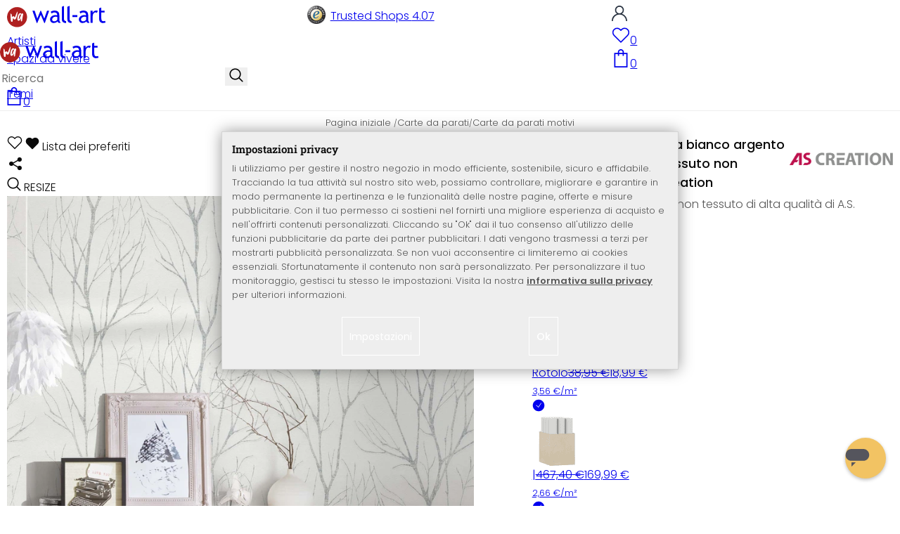

--- FILE ---
content_type: text/html; charset=UTF-8
request_url: https://www.wall-art.it/Carte-da-parati/Carte-da-parati-motivi/Carta-da-parati-foresta-bianco-argento-Carta-da-parati-in-tessuto-non-tessuto-natura-A-S-Cr-ation.html
body_size: 47658
content:
<!DOCTYPE html>
<html id="oxid-6" lang="it">
<head>
<meta charset="utf-8"><link rel="alternate" hreflang="it" href="https://www.wall-art.it/Carte-da-parati/Carte-da-parati-motivi/Carta-da-parati-foresta-bianco-argento-Carta-da-parati-in-tessuto-non-tessuto-natura-A-S-Cr-ation.html"><link rel="canonical" href="https://www.wall-art.it/Carte-da-parati/Carte-da-parati-motivi/Carta-da-parati-foresta-bianco-argento-Carta-da-parati-in-tessuto-non-tessuto-natura-A-S-Cr-ation.html"><meta name="color-scheme" content="light"><meta name="viewport" content="width=device-width, initial-scale=1.0 maximum-scale=1"><title>    
Carta da parati foresta bianco argento - Carta da parati in tessuto non tessuto natura A.S. Création          |     
wall-art.it     </title><meta name="page-topic" content="    
Carta da parati foresta bianco argento - Carta da parati in tessuto non tessuto natura A.S. Création          |     
wall-art.it     "><meta name="robots" content="index, follow"><meta name="description" content="Carta da parati foresta bianco argento - Carta da parati in tessuto non tessuto natura A.S. Création - Scopri la nostra vasta selezione di Carta da parati in tessuto non tessuto in vari motivi! Proget"><meta name="keywords" content="carta, da, parati, foresta, bianco, argento, -, tessuto, non, natura, a, s, création, carte, motivi, tappezzeria, fioritura, blooming, wallpaper, parato, rami"><meta name="company" content="K&amp;L Wall Art GmbH"><meta name="author" content="wall-art.it"><meta name="publisher" content="wall-art.it"><meta name="copyright" content="(c) K&amp;L Wall Art GmbH"><meta name="revisit-after" content="7"><meta name="google-site-verification" content="gzBA_A_v-llxAeZi6vV6qw7Ruu73AvyYzw9enIMfPCg"><meta name="msvalidate.01" content="831E6E96B672AE2A3617C18B87DBB715"><meta property="og:type" content="article"><meta property="og:url" content="https://www.wall-art.it/Carte-da-parati/Carte-da-parati-motivi/Carta-da-parati-foresta-bianco-argento-Carta-da-parati-in-tessuto-non-tessuto-natura-A-S-Cr-ation.html"><meta property="og:title" content="    
Carta da parati foresta bianco argento - Carta da parati in tessuto non tessuto natura A.S. Création          |     
wall-art.it     "><meta property="og:description" content="Carta da parati in tessuto non tessuto di alta qualità di A.S. Création"><meta property="og:image" content="https://www.wall-art.de/out/pictures/generated/product/1/780_780_80/372602_5.jpg"><link rel="preconnect" href="https://widgets.trustedshops.com"><link rel="preconnect" href="https://www.googletagmanager.com"><link rel="preconnect" href="https://piwik.makaira.io"><link rel="preconnect" href="https://images.wall-art.de"><link rel="preconnect" href="https://www.wall-art.de"><link rel="icon" href="https://www.wall-art.it/out/wallart/img/appicons/2/appicon.svg" type="image/svg+xml"><!-- Default --><link rel="shortcut icon" href="https://www.wall-art.it/out/wallart/img/favicons/favicon.ico" type="image/x-icon"><link rel="manifest" href="https://www.wall-art.it/out/wallart/src/manifest/6/manifest.json"><script>
    window.dataLayer = window.dataLayer || [];
    window.dataLayer.push({
        event: 'consent_default',
        consent: {
            ad_storage: "denied",
            ad_user_data: "denied",
            ad_personalization: "denied",
            analytics_storage: "denied"
        }
    });


        (function(w, d, s, l, i) {
       w[l] = w[l] || [];
       w[l].push({
           'gtm.start': new Date().getTime(),
           event: 'gtm.js'
       });
       var f = d.getElementsByTagName(s)[0],
           j = d.createElement(s),
           dl = l != 'dataLayer' ? '&l=' + l : '';
       j.async = true;
              j.src = 'https://sst.wall-art.it/wacustomloader.js?id=' + i + dl;
              f.parentNode.insertBefore(j, f);
    })(window, document, 'script', 'dataLayer', 'GTM-K5MZ7L');
    

            const payload = {"event":"view_item","ecommerce":{"currency":"EUR","value":18.99,"items":[{"item_id":"AS372602","item_name":"Carta da parati foresta bianco argento - Carta da parati in tessuto non tessuto natura A.S. Cr\u00e9ation","item_variant":"","item_url":"https:\/\/www.wall-art.it\/Carte-da-parati\/Carte-da-parati-motivi\/Carta-da-parati-foresta-bianco-argento-Carta-da-parati-in-tessuto-non-tessuto-natura-A-S-Cr-ation.html","item_image":"https:\/\/www.wall-art.de\/out\/pictures\/generated\/product\/1\/780_780_80\/372602_5.jpg","affiliation":"www.wall-art.it","price":18.99,"item_category":"Carte da parati","item_category2":"Carte da parati motivi"}]}};
        window.dataLayer.push(payload);
    </script>
</script><script>var kueperTransmitter = {"globals": {"currencyISO": "EUR","currencySymbol": "€","currentPage": "productDetailPage","mail": ""},"affiliation": "","currentCategory": "Carte da parati / Carte da parati motivi"};</script>
<link rel="stylesheet" type="text/css" href="https://www.wall-art.it/modules/ddoe/visualcms/out/src/css/font-awesome.min.css" />
<link rel="stylesheet" type="text/css" href="https://www.wall-art.it/out/wallart/src/dist/wallart.css?1768377982" />
<script type="application/ld+json">{"@context": "http://schema.org","@type": "BreadcrumbList","itemListElement": [{"@type": "ListItem","position": 1,"item": {"@id": "https://www.wall-art.it/Carte-da-parati/","name": "Carte da parati"}},{"@type": "ListItem","position": 2,"item": {"@id": "https://www.wall-art.it/Carte-da-parati/Carte-da-parati-motivi/","name": "Carte da parati motivi"}}]}</script>
<script type="application/ld+json">{"@context": "https://schema.org","@type": "WebSite","url": "https:https://www.wall-art.it/","potentialAction": {"@type": "SearchAction","target": {"@type": "EntryPoint","urlTemplate": "https:https://www.wall-art.it/index.php?cl=search&searchparam={search_term_string}"},"query-input": "required name=search_term_string"}}</script>          
<script type="application/ld+json">{"@context": "http://schema.org/","@type": "Product","name": "Carta da parati foresta bianco argento - Carta da parati in tessuto non tessuto natura A.S. Création ","image": "https://www.wall-art.de/out/pictures/generated/product/1/780_780_80/372602_5.jpg","description": "Carta da parati in tessuto non tessuto di alta qualità di A.S. Création","productID": "AS372602","sku": "AS372602","brand": {"@type": "Thing","name": "A.S. Création","image": "https://www.wall-art.de/out/pictures/generated/manufacturer/icon/370_370_80/logo_as_creation_370x173_2018.png"},"offers": {"@type": "AggregateOffer","priceCurrency": "EUR","price": "18.99","lowPrice": "18.99","highPrice": "0.95","offerCount": "3","itemCondition": "http://schema.org/NewCondition","availability": "http://schema.org/InStock"}}</script>
<script>
            (async()=>{try{let a=await fetch("/?cl=waApi&fnc=getOxidSmoxyData");window.oxsmoxy=await a.json()}catch(t){console.error(t.message)}})();
            function waitforOxSmoxy(){return new Promise((o,x)=>{let n=setInterval(()=>{window.oxsmoxy&&(clearInterval(n),o(window.oxsmoxy))},10)})}
        </script>
<script type="text/javascript">var _paq = _paq || [];_paq.push(["setEcommerceView","AS372602","Carta da parati foresta bianco argento - Carta da parati in tessuto non tessuto natura A.S. Cr\u00e9ation","Carte da parati motivi"]);_paq.push(["trackPageView"]);_paq.push(["enableLinkTracking"]);_paq.push(["setTrackerUrl","https:\/\/piwik.makaira.io\/piwik.php"]);_paq.push(["setSiteId","6"]);var d=document, g=d.createElement('script'), s=d.getElementsByTagName('script')[0]; g.type='text/javascript';g.defer=true; g.async=true; g.src="https:\/\/piwik.makaira.io"+'/piwik.js'; s.parentNode.insertBefore(g,s);</script></head>
  <!-- OXID eShop Enterprise Edition, Version 6, Shopping Cart System (c) OXID eSales AG 2003 - 2026 - https://www.oxid-esales.com -->
<body class="details" id="details">
<div id="wallart" hidden><!--get js module--></div>
<script src="/out/wallart/src/js/libs/jquery-3.7.1.min.js"></script>
<template id="MARecosItems"><div class="swiper-slide alist__product"><a class="loaded" href="/__URL__" data-id="__RECO__" data-name="__TITLE__" data-tab="__TAB__" data-creative="product" data-product="__ID__" data-position="__POSITION__" data-kviewed="false"><div><div class="alist__product--badge"><div class="info-btn-area">__ECS_NEW__ __ECS_SALE__ __ECS_HOT__</div></div><div class="relative"><div class="alist__product--picture"><img loading="lazy" width="384" height="384" src="[data-uri]" data-src="https://images.wall-art.de/q:98/rs:fit:384:/_img/out/pictures/master/product/1/__SRC__"alt="__ALT__"></div></div><div class="alist__product--info"><div class="alist__product--title">__TITLE__</div><div class="alist__product--price __HASUNITPRICE__">__PRICE__</div></div></div></a></div></template>
<svg class="svg-sprite" xmlns="http://www.w3.org/2000/svg" hidden><symbol id="walogo" viewBox="0 0 12998 2805"><path d="m2649 1481c0 732-593 1324-1325 1324-731 0-1324-592-1324-1324 0-731 593-1324 1324-1324 732 0 1325 593 1325 1324z"fill="#AF2020"/><path d="m4993 2258h-74l-464-1077-462 1077h-74l-566-1616h300l339 1039 420-1039h74l434 1039 364-1039h276l-567 1616zm7176-1390v-221-331l281-108v439h434v221h-434v786c0 133 22 227 67 284 45 56 117 84 217 84 71 0 146-18 223-55l41 247c-116 29-244 44-383 44-125 0-230-46-317-140-86-93-129-210-129-352v-898zm-298 49c-61-42-122-64-184-64-100 0-187 46-261 138-74 91-111 202-111 331v907h-281v-1582h281v252c102-188 254-282 456-282 50 0 123 9 217 27l-117 273zm-1433 535c-89-20-151-30-186-30-142 0-258 37-347 109-90 73-135 159-135 259 0 164 97 246 291 246 142 0 268-67 377-202v-382zm26 595c-112 141-284 211-515 211-124 0-232-45-323-135s-136-202-136-336c0-161 70-296 210-407s319-166 537-166c59 0 126 13 201 38 0-256-114-384-343-384-175 0-310 48-405 142l-118-235c54-43 127-80 221-111s184-47 270-47c229 0 396 52 500 157 104 104 155 270 155 497v568c0 138 42 231 125 277v141c-115 0-200-17-257-49-56-33-97-86-122-161zm-1822-824h632v258h-632v-258zm-317 711c-48-49-73-116-73-200v-1732l-280 112v1667c0 318 181 477 545 477v-251c-79 0-143-24-192-73zm-728 0c-49-49-74-116-74-200v-1734l-280 112v1669c0 318 182 477 545 477v-251c-79 0-143-24-191-73zm-970-482c-88-20-150-30-186-30-142 0-257 37-347 109-89 73-134 159-134 259 0 164 97 246 291 246 141 0 267-67 376-202v-382zm27 595c-112 141-284 211-516 211-124 0-231-45-322-135s-137-202-137-336c0-161 70-296 211-407 140-111 319-166 536-166 60 0 126 13 201 38 0-256-114-384-342-384-176 0-311 48-405 142l-118-235c53-43 127-80 221-111s183-47 269-47c230 0 396 52 500 157 104 104 156 270 156 497v568c0 138 41 231 124 277v141c-114 0-200-17-256-49-57-33-97-86-122-161z"/><path d="m558 2074c-84-40-88-802-107-1036 194-54 180 279 193 446 40 16 76-167 235-110 112 40 111 140 141 165 89-184 279-786 373-786 32 125-207 1590-581 841-102 234 5 636-254 480zm1279-836c-20 81-244 614-275 534-31-114 57-452 135-599 64-121 164-29 140 65zm-373 717c82 43 185-34 246-109 87-107 91-155 122-222 11-23 25-15 23 2-12 104-30 155-22 313 7 160 137 134 153 4 35-274 154-886 145-836 0-62-90-138-147-122-45 3-48 85-61 131-2 7-11 6-11-4 16-87-279-372-471 191-61 152-139 567 23 652z"fill="#fff"/></symbol><symbol id="arrow-down" viewBox="0 0 512 312.36" shape-rendering="geometricPrecision"text-rendering="geometricPrecision" image-rendering="optimizeQuality" fill-rule="evenodd"clip-rule="evenodd"><path fill-rule="nonzero" d="m32.66 5.71 220.49 241.11L479.35 0 512 29.87 253.12 312.36 0 35.58z"/></symbol><symbol id="cart" viewBox="0 0 449 611.97" shape-rendering="geometricPrecision"text-rendering="geometricPrecision"image-rendering="optimizeQuality" fill-rule="evenodd" clip-rule="evenodd"><path d="M205.6,1.57c-44.2,8.8-77,43.9-82.6,88.8-.5,4.4-1,13.3-1,19.8V122H0V612H449V122H327v-11.8c0-13.1-1.2-24.9-3.6-33.8-8.5-32.6-34-60.2-65.8-71C242.1.07,220.9-1.53,205.6,1.57Zm31.7,40.9c21.9,4.6,40.6,22.5,46.2,44.2,1,3.8,1.5,10.6,1.5,20.5V122H164v-14.8c0-23.2,4.2-34.4,18-48.3A59.05,59.05,0,0,1,237.3,42.47ZM122.2,193.67l.3,30.8h41l.3-30.8L164,163H285l.2,30.7.3,30.8h41l.3-30.8L327,163h81V571H41V163h81Z"fill="currentColor"></path></symbol><symbol id="useraccount" viewBox="0 0 480 480" shape-rendering="geometricPrecision"text-rendering="geometricPrecision"image-rendering="optimizeQuality" fill-rule="evenodd" clip-rule="evenodd"><path d="M409.71,310.29a239.06,239.06,0,0,0-91.2-57.2,138.71,138.71,0,0,0,60.24-114.34C378.75,62.24,316.51,0,240,0S101.25,62.24,101.25,138.75A138.7,138.7,0,0,0,161.5,253.09,240.34,240.34,0,0,0,0,480H37.5c0-111.66,90.84-202.5,202.5-202.5S442.5,368.34,442.5,480H480A238.43,238.43,0,0,0,409.71,310.29ZM240,240A101.25,101.25,0,1,1,341.25,138.75,101.36,101.36,0,0,1,240,240Z"fill="currentColor"></path></symbol><symbol id="glass" viewBox="0 0  512 512" shape-rendering="geometricPrecision"text-rendering="geometricPrecision"image-rendering="optimizeQuality" fill-rule="evenodd" clip-rule="evenodd"><path d="M495,466.2L377.2,348.4c29.2-35.6,46.8-81.2,46.8-130.9C424,103.5,331.5,11,217.5,11C103.4,11,11,103.5,11,217.5   S103.4,424,217.5,424c49.7,0,95.2-17.5,130.8-46.7L466.1,495c8,8,20.9,8,28.9,0C503,487.1,503,474.1,495,466.2z M217.5,382.9   C126.2,382.9,52,308.7,52,217.5S126.2,52,217.5,52C308.7,52,383,126.3,383,217.5S308.7,382.9,217.5,382.9z"fill="currentColor"></path></symbol><symbol id="favourite" viewBox="0 0 24 24" fill="none" stroke="currentColor" stroke-width="1.5"stroke-linecap="round" stroke-linejoin="round"><path d="M20.84 4.61a5.5 5.5 0 0 0-7.78 0L12 5.67l-1.06-1.06a5.5 5.5 0 0 0-7.78 7.78l1.06 1.06L12 21.23l7.78-7.78 1.06-1.06a5.5 5.5 0 0 0 0-7.78z"></path></symbol><symbol id="favourite-filled" viewBox="0 0 24 24" fill="currentColor" stroke="currentColor" stroke-width="1.5"stroke-linecap="round" stroke-linejoin="round"><path d="M20.84 4.61a5.5 5.5 0 0 0-7.78 0L12 5.67l-1.06-1.06a5.5 5.5 0 0 0-7.78 7.78l1.06 1.06L12 21.23l7.78-7.78 1.06-1.06a5.5 5.5 0 0 0 0-7.78z"></path></symbol><symbol id="funnel" viewBox="0 0 512 512"><path d="M3.9 54.9C10.5 40.9 24.5 32 40 32H472c15.5 0 29.5 8.9 36.1 22.9s4.6 30.5-5.2 42.5L320 320.9V448c0 12.1-6.8 23.2-17.7 28.6s-23.8 4.3-33.5-3l-64-48c-8.1-6-12.8-15.5-12.8-25.6V320.9L9 97.3C-.7 85.4-2.8 68.8 3.9 54.9z"></path></symbol><symbol id="burger" viewBox="0 0 344.339 344.339"><rect y="46.06" width="344.339" height="29.52"></rect><rect y="156.506" width="344.339" height="29.52"></rect><rect y="268.748" width="344.339" height="29.531"></rect></symbol><symbol id="grid" viewBox="0 0 472.615 472.615"><rect width="211.692" height="211.692"></rect><rect x="260.923" width="211.692" height="211.692"></rect><rect y="260.923" width="211.692" height="211.692"></rect><rect x="260.923" y="260.923" width="211.692" height="211.692"></rect></symbol><symbol id="triangle" viewBox="0 0 18 18"><polygon points="6,14 6,4 12,9 "></polygon></symbol><symbol id="close" viewBox="0 0 16 14"><path d="M15 0L1 14m14 0L1 0" stroke="currentColor" fill="none" fill-rule="evenodd"></path></symbol><symbol id="arrow-right" viewBox="0 0 32 32"><path d="M 18.71875 6.78125 L 17.28125 8.21875 L 24.0625 15 L  4 15 L 4 17 L 24.0625 17 L 17.28125 23.78125 L 18.71875 25.21875 L 27.21875 16.71875 L 27.90625 16 L 27.21875 15.28125 Z"></path></symbol><symbol id="arrow-long-right" viewBox="0 0 448 512"><path d="M440.6 273.4c4.7-4.5 7.4-10.8 7.4-17.4s-2.7-12.8-7.4-17.4l-176-168c-9.6-9.2-24.8-8.8-33.9 .8s-8.8 24.8 .8 33.9L364.1 232 24 232c-13.3 0-24 10.7-24 24s10.7 24 24 24l340.1 0L231.4 406.6c-9.6 9.2-9.9 24.3-.8 33.9s24.3 9.9 33.9 .8l176-168z"></path></symbol><symbol id="truck" viewBox="0 0 640 512"><path d="M48 0C21.5 0 0 21.5 0 48V368c0 26.5 21.5 48 48 48H64c0 53 43 96 96 96s96-43 96-96H384c0 53 43 96 96 96s96-43 96-96h32c17.7 0 32-14.3 32-32s-14.3-32-32-32V288 256 237.3c0-17-6.7-33.3-18.7-45.3L512 114.7c-12-12-28.3-18.7-45.3-18.7H416V48c0-26.5-21.5-48-48-48H48zM416 160h50.7L544 237.3V256H416V160zM112 416a48 48 0 1 1 96 0 48 48 0 1 1 -96 0zm368-48a48 48 0 1 1 0 96 48 48 0 1 1 0-96z"></path></symbol><symbol id="question" viewBox="0 0 512 512"><path d="M464 256A208 208 0 1 0 48 256a208 208 0 1 0 416 0zM0 256a256 256 0 1 1 512 0A256 256 0 1 1 0 256zm168-72c0-30.9 25.1-56 56-56h56.9c34.9 0 63.1 28.3 63.1 63.1c0 22.6-12.1 43.5-31.7 54.8L280 264.4V272v24H232V272 250.5 236.6l12.1-6.9 44.3-25.4c4.7-2.7 7.6-7.7 7.6-13.1c0-8.4-6.8-15.1-15.1-15.1H224c-4.4 0-8 3.6-8 8l0 6.5-48 0V184zm64 152h48v48H232V336z"></path></symbol><symbol id="facebook" viewBox="0 0 320 512"><path d="M279.14 288l14.22-92.66h-88.91v-60.13c0-25.35 12.42-50.06 52.24-50.06h40.42V6.26S260.43 0 225.36 0c-73.22 0-121.08 44.38-121.08 124.72v70.62H22.89V288h81.39v224h100.17V288z"></path></symbol><symbol id="twitter" viewBox="0 0 512 512"><path d="M389.2 48h70.6L305.6 224.2 487 464H345L233.7 318.6 106.5 464H35.8L200.7 275.5 26.8 48H172.4L272.9 180.9 389.2 48zM364.4 421.8h39.1L151.1 88h-42L364.4 421.8z"></path></symbol><symbol id="mail" viewBox="0 0 512 512"><path d="M464 64C490.5 64 512 85.49 512 112C512 127.1 504.9 141.3 492.8 150.4L275.2 313.6C263.8 322.1 248.2 322.1 236.8 313.6L19.2 150.4C7.113 141.3 0 127.1 0 112C0 85.49 21.49 64 48 64H464zM217.6 339.2C240.4 356.3 271.6 356.3 294.4 339.2L512 176V384C512 419.3 483.3 448 448 448H64C28.65 448 0 419.3 0 384V176L217.6 339.2z"></path></symbol><symbol id="pinterest" viewBox="0 0 384 512"><path d="M204 6.5C101.4 6.5 0 74.9 0 185.6 0 256 39.6 296 63.6 296c9.9 0 15.6-27.6 15.6-35.4 0-9.3-23.7-29.1-23.7-67.8 0-80.4 61.2-137.4 140.4-137.4 68.1 0 118.5 38.7 118.5 109.8 0 53.1-21.3 152.7-90.3 152.7-24.9 0-46.2-18-46.2-43.8 0-37.8 26.4-74.4 26.4-113.4 0-66.2-93.9-54.2-93.9 25.8 0 16.8 2.1 35.4 9.6 50.7-13.8 59.4-42 147.9-42 209.1 0 18.9 2.7 37.5 4.5 56.4 3.4 3.8 1.7 3.4 6.9 1.5 50.4-69 48.6-82.5 71.4-172.8 12.3 23.4 44.1 36 69.3 36 106.2 0 153.9-103.5 153.9-196.8C384 71.3 298.2 6.5 204 6.5z"></path></symbol><symbol id="newsletter" viewBox="0 0 512 512"><path d="M0 288L512 0 448 480 271.8 404.5 208 512l-48-16V416 384L384 160 133 345 0 288z"></path></symbol><symbol id="plus" viewBox="0 0 10 10"><path d="M6 4h4v2H6v4H4V6H0V4h4V0h2v4z"></path></symbol><symbol id="enlarge" viewBox="0 0 16 16"><path d="M5.828 10.172a.5.5 0 0 0-.707 0l-4.096 4.096V11.5a.5.5 0 0 0-1 0v3.975a.5.5 0 0 0 .5.5H4.5a.5.5 0 0 0 0-1H1.732l4.096-4.096a.5.5 0 0 0 0-.707zm4.344 0a.5.5 0 0 1 .707 0l4.096 4.096V11.5a.5.5 0 1 1 1 0v3.975a.5.5 0 0 1-.5.5H11.5a.5.5 0 0 1 0-1h2.768l-4.096-4.096a.5.5 0 0 1 0-.707zm0-4.344a.5.5 0 0 0 .707 0l4.096-4.096V4.5a.5.5 0 1 0 1 0V.525a.5.5 0 0 0-.5-.5H11.5a.5.5 0 0 0 0 1h2.768l-4.096 4.096a.5.5 0 0 0 0 .707zm-4.344 0a.5.5 0 0 1-.707 0L1.025 1.732V4.5a.5.5 0 0 1-1 0V.525a.5.5 0 0 1 .5-.5H4.5a.5.5 0 0 1 0 1H1.732l4.096 4.096a.5.5 0 0 1 0 .707z"></path></symbol><symbol id="remove" viewBox="0 0 128 128"><path d="M 49 1 C 47.34 1 46 2.34 46 4 C 46 5.66 47.34 7 49 7 L 79 7 C 80.66 7 82 5.66 82 4 C 82 2.34 80.66 1 79 1 L 49 1 z M 24 15 C 16.83 15 11 20.83 11 28 C 11 35.17 16.83 41 24 41 L 101 41 L 101 104 C 101 113.37 93.37 121 84 121 L 44 121 C 34.63 121 27 113.37 27 104 L 27 52 C 27 50.34 25.66 49 24 49 C 22.34 49 21 50.34 21 52 L 21 104 C 21 116.68 31.32 127 44 127 L 84 127 C 96.68 127 107 116.68 107 104 L 107 40.640625 C 112.72 39.280625 117 34.14 117 28 C 117 20.83 111.17 15 104 15 L 24 15 z M 24 21 L 104 21 C 107.86 21 111 24.14 111 28 C 111 31.86 107.86 35 104 35 L 24 35 C 20.14 35 17 31.86 17 28 C 17 24.14 20.14 21 24 21 z M 50 55 C 48.34 55 47 56.34 47 58 L 47 104 C 47 105.66 48.34 107 50 107 C 51.66 107 53 105.66 53 104 L 53 58 C 53 56.34 51.66 55 50 55 z M 78 55 C 76.34 55 75 56.34 75 58 L 75 104 C 75 105.66 76.34 107 78 107 C 79.66 107 81 105.66 81 104 L 81 58 C 81 56.34 79.66 55 78 55 z"/></symbol><symbol id="exclamation" viewBox="0 0 512 512"><path d="M506.3 417l-213.3-364c-16.33-28-57.54-28-73.98 0l-213.2 364C-10.59 444.9 9.849 480 42.74 480h426.6C502.1 480 522.6 445 506.3 417zM232 168c0-13.25 10.75-24 24-24S280 154.8 280 168v128c0 13.25-10.75 24-23.1 24S232 309.3 232 296V168zM256 416c-17.36 0-31.44-14.08-31.44-31.44c0-17.36 14.07-31.44 31.44-31.44s31.44 14.08 31.44 31.44C287.4 401.9 273.4 416 256 416z"></path></symbol><symbol id="success" viewBox="0 0 512 512"><path d="m504.5 75.496c-9.997-9.998-26.205-9.998-36.204 0l-306.7 306.71-117.89-117.89c-9.997-9.998-26.205-9.997-36.204 0-9.998 9.997-9.998 26.205 0 36.203l135.99 135.99c9.994 9.997 26.214 9.99 36.204 0l324.81-324.81c9.998-9.997 9.997-26.206 0-36.204z"/></path></symbol><symbol id="check" viewBox="0 0 50 50"><path d="M25,2C12.318,2,2,12.318,2,25c0,12.683,10.318,23,23,23c12.683,0,23-10.317,23-23C48,12.318,37.683,2,25,2z M35.827,16.562	L24.316,33.525l-8.997-8.349c-0.405-0.375-0.429-1.008-0.053-1.413c0.375-0.406,1.009-0.428,1.413-0.053l7.29,6.764l10.203-15.036	c0.311-0.457,0.933-0.575,1.389-0.266C36.019,15.482,36.138,16.104,35.827,16.562z"/></symbol><symbol id="check-2" viewBox="0 0 512 512"><path class="st0" d="M469.402,35.492C334.09,110.664,197.114,324.5,197.114,324.5L73.509,184.176L0,254.336l178.732,222.172 l65.15-2.504C327.414,223.414,512,55.539,512,55.539L469.402,35.492z"/></symbol><symbol id="circle" viewBox="0 0 24 24"><path fill-rule="evenodd" clip-rule="evenodd"d="M12 2C6.47715 2 2 6.47715 2 12C2 17.5228 6.47715 22 12 22C17.5228 22 22 17.5228 22 12C22 6.47715 17.5228 2 12 2Z"/></symbol><symbol id="secure" viewBox="0 0 24 24"><path d="M19.42,3.83,12.24,2h0A.67.67,0,0,0,12,2a.67.67,0,0,0-.2,0h0L4.58,3.83A2,2,0,0,0,3.07,5.92l.42,5.51a12,12,0,0,0,7.24,10.11l.88.38h0a.91.91,0,0,0,.7,0h0l.88-.38a12,12,0,0,0,7.24-10.11l.42-5.51A2,2,0,0,0,19.42,3.83ZM15.71,9.71l-4,4a1,1,0,0,1-1.42,0l-2-2a1,1,0,0,1,1.42-1.42L11,11.59l3.29-3.3a1,1,0,0,1,1.42,1.42Z"></path></symbol><symbol id="lock" viewBox="0 0 512 512"><path d="M170.666667,3.55271368e-14 C241.156267,3.55271368e-14 298.666667,57.6949333 298.666667,128 L298.666667,213.333333 L341.333333,213.333333 L341.333333,426.666667 L1.42108547e-14,426.666667 L1.42108547e-14,213.333333 L42.6666667,213.333333 L42.6666667,128 C42.6666667,57.6949333 100.176853,3.55271368e-14 170.666667,3.55271368e-14 Z M170.666667,42.6666667 C123.33568,42.6666667 85.3333333,81.6625067 85.3333333,128 L85.3333333,128 L85.3333333,213.333333 L256,213.333333 L256,128 C256,81.6625067 217.9968,42.6666667 170.666667,42.6666667 Z"id="Combined-Shape"></path></symbol><symbol id="buy" viewBox="0 0 511.34 511.34"><path d="m490.33 106.67h-399.81l-5.943-66.207c-0.972-10.827-10.046-19.123-20.916-19.123h-42.667c-11.598 0-21 9.402-21 21s9.402 21 21 21h23.468c12.825 142.88-20.321-226.42 24.153 269.09 1.714 19.394 12.193 40.439 30.245 54.739-32.547 41.564-2.809 102.84 50.134 102.84 43.942 0 74.935-43.826 59.866-85.334h114.94c-15.05 41.455 15.876 85.334 59.866 85.334 35.106 0 63.667-28.561 63.667-63.667s-28.561-63.667-63.667-63.667h-234.53c-15.952 0-29.853-9.624-35.853-23.646l335.61-19.724c9.162-0.538 16.914-6.966 19.141-15.87l42.67-170.67c3.308-13.234-6.71-26.093-20.374-26.093zm-341.33 341.34c-11.946 0-21.666-9.72-21.666-21.667s9.72-21.667 21.666-21.667c11.947 0 21.667 9.72 21.667 21.667s-9.72 21.667-21.667 21.667zm234.67 0c-11.947 0-21.667-9.72-21.667-21.667s9.72-21.667 21.667-21.667 21.667 9.72 21.667 21.667-9.72 21.667-21.667 21.667zm47.366-169.73-323.4 19.005-13.34-148.62h369.14z"fill="#fff"/></symbol><symbol id="info" viewBox="0 0 24 24"><path d="M12 7.01001V7.00002M12 17L12 10M21 12C21 16.9706 16.9706 21 12 21C7.02944 21 3 16.9706 3 12C3 7.02944 7.02944 3 12 3C16.9706 3 21 7.02944 21 12Z"fill="transparent" stroke="#000000" stroke-width="1.5" stroke-linecap="round"stroke-linejoin="round"></path></symbol><symbol id="truck-fast" viewBox="0 0 512 512"><ellipse cx="187.18" cy="360.52" rx="40.45" ry="35.15"transform="matrix(.731 -.682 .682 .731 -195.57 224.43)"class="t4s-ship-secondary"></ellipse><ellipse cx="403.39" cy="360.52" rx="40.45" ry="35.15"transform="matrix(.731 -.682 .682 .731 -137.51 371.88)"class="t4s-ship-secondary"></ellipse><rect height="34.15" rx="17.08" width="34.15" x="5.53" y="182.71"></rect><path d="m346.6 356.94c6.07-30 34.41-53.84 64.87-53.84s50.48 22.11 49.9 50.54c31.72.83 40.55-40.94 40.55-40.94 2.67-11.68 6.66-34.45 10-56.8 1.07-7.16.23-14.19-2.43-20.41-5.14-12.02-15.22-33.49-29.94-55.48-10.98-16.4-29.45-26.13-50.51-26.47-12.56-.21-24.9-.32-34.2-.32l-.08-.08c-1.19-20.09-15.84-35.46-36.39-37.3-13.37-1.2-66.33-2.06-91.75-2.06-10.1 0-24.6.14-39.26.38v-.06h-.1l-.05-.02-.04.02h-176.2c-9.43 0-17.08 7.65-17.08 17.08v.09c0 9.38 7.61 16.99 16.99 16.99l35.53.05c8.81.63 15.75 7.97 15.75 16.94v.09c0 9.43-7.65 17.08-17.08 17.08h-18.2c-9.43 0-17.08 7.65-17.08 17.08 0 9.43 7.65 17.08 17.08 17.08h18.2c9.43 0 17.08 7.65 17.08 17.08 0 9.43-7.65 17.08-17.08 17.08h-68.12c-9.43 0-17.08 7.65-17.08 17.08h0c0 9.43 7.65 17.08 17.08 17.08h68.14c9.43 0 17.08 7.65 17.08 17.08 0 9.43-7.65 17.08-17.08 17.08h-21.06c-9.43 0-17.08 7.65-17.08 17.08 0 9.43 7.65 17.08 17.08 17.08l67.25-.05 5.6-13.93c11.45-21.13 34.23-36.09 58.35-36.09 30.47 0 52.12 23.86 49.73 53.88h101.61m46.64-180.11c8.92.01 20.49.13 32.09.32 14.06.23 26.36 6.68 33.74 17.71 8.93 13.35 16.07 26.56 21.24 37.13 3.29 6.72-2.77 15.47-10.72 15.47h-85.25z"><path d="m358.36 115.83c-13.37-1.2-66.33-2.06-91.75-2.06-10.1 0-24.6.14-39.26.38v-.06h-.1l-.05-.02-.04.02h-176.19c-9.43 0-17.08 7.65-17.08 17.08v.09c0 9.38 7.61 16.99 16.99 16.99l35.53.05c8.81.63 15.75 7.97 15.75 16.94v.09c0 9.43-7.65 17.08-17.08 17.08h-18.2c-9.43 0-17.08 7.65-17.08 17.08 0 9.43 7.65 17.08 17.08 17.08h18.2c9.43 0 17.08 7.65 17.08 17.08 0 9.43-7.65 17.08-17.08 17.08h-68.12c-8.5 0-15.53 6.22-16.84 14.36v5.44c1.31 8.13 8.34 14.36 16.84 14.36h68.14c9.43 0 17.08 7.65 17.08 17.08 0 4.06-1.42 7.78-3.79 10.71 7.8.66 15.68 1 23.65 1 15.32 0 30.35-1.27 44.99-3.66 8.73-4.4 18.36-6.9 28.21-6.9.85 0 1.69.03 2.53.06 86.95-24.7 156.45-90.86 185.79-175.76-6.36-6.45-15.06-10.66-25.21-11.57z"></path></path></symbol><symbol id="svg-left" viewBox="0 0 129 129"><path d="m88.6 121.3c0.8 0.8 1.8 1.2 2.9 1.2s2.1-0.4 2.9-1.2c1.6-1.6 1.6-4.2 0-5.8l-51-51 51-51c1.6-1.6 1.6-4.2 0-5.8s-4.2-1.6-5.8 0l-54 53.9c-1.6 1.6-1.6 4.2 0 5.8l54 53.9z"/></symbol><symbol id="svg-text-left" viewBox="0 0 333 333"><path d="m323 31.5h-313c-5.5 0-10 4.5-10 10s4.5 10 10 10h313c5.5 0 10-4.5 10-10s-4.5-10-10-10z"/><path d="m230 114.5h-220c-5.5 0-10 4.5-10 10s4.5 10 10 10h220c5.5 0 10-4.5 10-10s-4.5-10-10-10z"/><path d="m323 198.5h-313c-5.5 0-10 4.5-10 10s4.5 10 10 10h313c5.5 0 10-4.5 10-10s-4.5-10-10-10z"/><path d="m151 281.5h-141c-5.5 0-10 4.5-10 10s4.5 10 10 10h141c5.5 0 10-4.5 10-10s-4.5-10-10-10z"/></symbol><symbol id="svg-text-center" viewBox="0 0 333 333"><path d="m323 31.5h-313c-5.5 0-10 4.5-10 10s4.5 10 10 10h313c5.5 0 10-4.5 10-10s-4.5-10-10-10z"/><path d="m276 114.5h-220c-5.5 0-10 4.5-10 10s4.5 10 10 10h220c5.5 0 10-4.5 10-10s-4.5-10-10-10z"/><path d="m323 198.5h-313c-5.5 0-10 4.5-10 10s4.5 10 10 10h313c5.5 0 10-4.5 10-10s-4.5-10-10-10z"/><path d="m234 281.5h-141c-5.5 0-10 4.5-10 10s4.5 10 10 10h141c5.5 0 10-4.5 10-10s-4.5-10-10-10z"/></symbol><symbol id="svg-text-right" viewBox="0 0 333 333"><path d="m323 31.5h-313c-5.5 0-10 4.5-10 10s4.5 10 10 10h313c5.5 0 10-4.5 10-10s-4.5-10-10-10z"/><path d="m323 114.5h-219c-5.5 0-10 4.5-10 10s4.5 10 10 10h219c5.5 0 10-4.5 10-10s-4.5-10-10-10z"/><path d="m323 198.5h-313c-5.5 0-10 4.5-10 10s4.5 10 10 10h313c5.5 0 10-4.5 10-10s-4.5-10-10-10z"/><path d="m323 281.5h-141c-5.5 0-10 4.5-10 10s4.5 10 10 10h141c5.5 0 10-4.5 10-10s-4.5-10-10-10z"/></symbol><symbol id="svg-text-bold" viewBox="0 0 56 56"><path d="m18.027 44.758h12.234c7.1485 0 11.672-3.7734 11.672-9.5625 0-4.5703-3.2812-7.875-8.0625-8.1328v-0.1875c3.8906-0.5391 6.5391-3.4687 6.5391-7.1953 0-5.2266-3.9844-8.4375-10.5-8.4375h-11.883c-2.5078 0-3.9609 1.4766-3.9609 4.0546v25.43c0 2.5546 1.4531 4.0312 3.9609 4.0312zm3.7735-19.594v-8.4141h5.7656c3.2812 0 5.2265 1.5 5.2265 4.0781 0 2.7188-2.1562 4.336-5.8124 4.336zm0 14.18v-9.3047h5.8828c4.125 0 6.3984 1.5938 6.3984 4.5938 0 3.0703-2.2031 4.7109-6.2344 4.7109z"/></symbol><symbol id="svg-text-uppercase" viewBox="0 0 463 463"><path d="M463,158.001H190.417l-21.13-45.587c-2.456-5.301-7.767-8.692-13.608-8.692h-5.263c-5.868,0-11.196,3.421-13.639,8.756l-20.841,45.523H0v5h113.646L34.662,335.533c-2.126,4.644-1.743,10.05,1.017,14.349c1.143,1.779,2.632,3.264,4.343,4.396H0v5h463v-5h-40.016c0.84-0.558,1.63-1.197,2.352-1.924c2.815-2.832,4.386-6.67,4.362-10.663l-0.64-110.12c-0.376-39.413-24.399-64.987-63.387-68.568H463V158.001z M150.559,163.001h5.265l42.272,91.349h-88.984L150.559,163.001zM66.533,347.994l27.354-60.066H213.53l27.661,60.119c1.19,2.588,3.064,4.719,5.348,6.229H61.163C63.46,352.756,65.344,350.604,66.533,347.994z M396.117,341.904c0.044,5.172,2.702,9.708,6.711,12.372h-39.629c12.265-2.679,23.328-7.479,32.9-14.256L396.117,341.904z M395.779,288.203c-10.518,24.176-27.968,34.995-56.235,34.995c-16.729,0-34.604-7.394-34.604-28.142c0-19.983,26.339-22.97,42.038-22.97h48.789L395.779,288.203z M283.645,209.935l2.15,2.867c2.409,3.213,6.006,5.325,9.985,5.865c3.979,0.535,8.009-0.54,11.188-2.995c17.49-13.516,32.621-19.543,49.062-19.543c34.971,0,39.277,20.318,39.454,35.644v6.739h-48.506c-55.753,0-75.616,29.21-75.616,56.547c0,29.242,19.087,51.918,47.541,59.219h-51.556c1.722-1.14,3.218-2.633,4.361-4.426c2.756-4.313,3.121-9.736,0.968-14.382l-79.942-172.468h153.828c-20.627,1.946-39.965,10.371-60.142,26.105C279.977,194.134,278.741,203.395,283.645,209.935z"/></symbol><symbol id="svg-plus" viewBox="0 0 24 24"><path d="m11 2v9h-9v2h9v9h2v-9h9v-2h-9v-9z" fill-rule="evenodd"/></symbol><symbol id="svg-share" viewBox="0 0 24 24"><path d="m15.836 16.13-6.8103-3.932-0.75 1.2991 6.8103 3.9319 0.75-1.299z"/><path d="m15.836 7.8656-6.8103 3.932-0.75-1.2991 6.8103-3.9319 0.75 1.299z"/><path d="m6.15 13.644c0.91127 0 1.65-0.7388 1.65-1.65 0-0.9113-0.73873-1.65-1.65-1.65s-1.65 0.7387-1.65 1.65c0 0.9112 0.73873 1.65 1.65 1.65zm0 1.5c1.7397 0 3.15-1.4104 3.15-3.15 0-1.7397-1.4103-3.15-3.15-3.15s-3.15 1.4104-3.15 3.15c0 1.7396 1.4103 3.15 3.15 3.15z"/><path d="m17.85 16.346c0.9112 0 1.65 0.7387 1.65 1.65s-0.7388 1.65-1.65 1.65c-0.9113 0-1.65-0.7387-1.65-1.65s0.7387-1.65 1.65-1.65zm0-1.5c1.7396 0 3.15 1.4103 3.15 3.15s-1.4104 3.15-3.15 3.15c-1.7397 0-3.15-1.4103-3.15-3.15s1.4103-3.15 3.15-3.15z"/><path d="m17.85 7.6496c0.9112 0 1.65-0.73873 1.65-1.65s-0.7388-1.65-1.65-1.65c-0.9113 0-1.65 0.73873-1.65 1.65s0.7387 1.65 1.65 1.65zm0 1.5c1.7396 0 3.15-1.4103 3.15-3.15s-1.4104-3.15-3.15-3.15c-1.7397 0-3.15 1.4103-3.15 3.15s1.4103 3.15 3.15 3.15z"/></symbol><!-- configurator --><symbol id="svg-arrow-left" viewBox="0 0 476.21 476.21"><polygonpoints="476.21 223.11 57.427 223.11 151.82 128.71 130.61 107.5 0 238.11 130.61 368.71 151.82 347.5 57.427 253.11 476.21 253.11"/></symbol><symbol id="svg-plus" viewBox="0 0 512.001 512.001"><path d="m294.11 256 210-210c10.523-10.524 10.523-27.586 0-38.109-10.524-10.524-27.587-10.524-38.11 0l-210 210-210-210c-10.524-10.524-27.586-10.524-38.109 0s-10.524 27.586 0 38.109l210 210-210 210c-10.524 10.524-10.524 27.586 0 38.109 10.524 10.524 27.586 10.523 38.109 0l210-210 210 210c10.524 10.524 27.587 10.523 38.11 0 10.523-10.524 10.523-27.586 0-38.109l-210-210z"/></symbol><symbol id="svg-trustedcheck" viewBox="0 0 28 28"><path fill-rule="evenodd"d="m13.728 1 3.726 3.727h5.274L22.727 10l3.729 3.729-3.729 3.727v5.273l-5.272-.001-3.727 3.729-3.729-3.729H4.728l-.001-5.273L1 13.728 4.727 10V4.728L10 4.727zm6.015 8.118c-.46-.282-.74.014-.888.15l-6.615 7.068-3.13-2.237c-.2-.135-.477-.405-.888-.069a.61.61 0 0 0-.09.849l3.465 4.797a.8.8 0 0 0 .643.324c.256 0 .495-.12.642-.324L19.872 10c.188-.248.188-.66-.129-.881"></path></symbol><symbol id="svg-copy" viewBox="0 0 24 24"><path fill-rule="evenodd" clip-rule="evenodd"d="M21 8C21 6.34315 19.6569 5 18 5H10C8.34315 5 7 6.34315 7 8V20C7 21.6569 8.34315 23 10 23H18C19.6569 23 21 21.6569 21 20V8ZM19 8C19 7.44772 18.5523 7 18 7H10C9.44772 7 9 7.44772 9 8V20C9 20.5523 9.44772 21 10 21H18C18.5523 21 19 20.5523 19 20V8Z"></path><path d="M6 3H16C16.5523 3 17 2.55228 17 2C17 1.44772 16.5523 1 16 1H6C4.34315 1 3 2.34315 3 4V18C3 18.5523 3.44772 19 4 19C4.55228 19 5 18.5523 5 18V4C5 3.44772 5.44772 3 6 3Z"></path></symbol><symbol id="svg-delete" viewBox="0 0 24 24"><path d="M5.755,20.283,4,8H20L18.245,20.283A2,2,0,0,1,16.265,22H7.735A2,2,0,0,1,5.755,20.283ZM21,4H16V3a1,1,0,0,0-1-1H9A1,1,0,0,0,8,3V4H3A1,1,0,0,0,3,6H21a1,1,0,0,0,0-2Z"/></symbol><symbol id="svg-layer-up" viewBox="0 0 16 16"><path d="M3 6L6 6L6 12L10 12L10 6L13 6V5L8 0L3 5L3 6Z" fill="#000000"></path><path d="M2 16L14 16V14L2 14V16Z" fill="#000000"></path></symbol></svg><div id="cookieNote" class="cookie fade show show blsetToCenter"><div class="modal-dialog"><div class="modal-content"><div class="modal-header bg-primary"><div class="modal-title text-center">Impostazioni privacy</div></div><form id="cookieSelectionForm" action="https://www.wall-art.it/index.php?lang=4&amp;" method="get"><input type="hidden" name="cnid" value="6770611582860f81ccdce1607814e274" />
<input type="hidden" name="actcontrol" value="details" />
<input type="hidden" name="lang" value="4" /><input type="hidden" name="optin" value="0"><input type="hidden" name="cl" value="net_cookie_manager_frontend_controller"><input type="hidden" name="fnc" value="saveuserselection"><div class="modal-body"><div class="cookienote-welcomehead">Impostazioni privacy</div><p class="cookienote-welcometext text">li utilizziamo per gestire il nostro negozio in modo efficiente, sostenibile, sicuro e affidabile. Tracciando la tua attività sul nostro sito web, possiamo controllare, migliorare e garantire in modo permanente la pertinenza e le funzionalità delle nostre pagine, offerte e misure pubblicitarie. Con il tuo permesso ci sostieni nel fornirti una migliore esperienza di acquisto e nell'offrirti contenuti personalizzati. Cliccando su "Ok" dai il tuo consenso all'utilizzo delle funzioni pubblicitarie da parte dei partner pubblicitari. I dati vengono trasmessi a terzi per mostrarti pubblicità personalizzata. Se non vuoi acconsentire ci limiteremo ai cookies essenziali. Sfortunatamente il contenuto non sarà personalizzato. Per personalizzare il tuo monitoraggio, gestisci tu stesso le impostazioni. Visita la nostra <a href="/responsabile-della-privacy/"> informativa sulla privacy </a> per ulteriori informazioni.</p><div><div class="panel-group row / scroll-container" id="cookie-accordion" aria-multiselectable="true" style="display:none;"><div class="panel panel-default"><div class="panel-heading" id="heading1"><div class="panel-title"><a data-toggle="collapse" data-parent="#cookie-accordion" href="javascript:void(0);" aria-expanded="true" aria-controls="collapse1">Cookies funzionali</a><label class="toggle" for="toggle1"><input id="toggle1" type="checkbox" aria-label="Cookies funzionali"onclick="$('#collapse1 input[type=checkbox]').prop('checked', this.checked);"><div></div></label></div><p>Questi cookies ci consentono di fornirti funzionalità migliorate e più convenienti (come i nostri consigli sui prodotti che potrebbero interessarti) e personalizzazione dei contenuti del nostro sito web. Possono essere utilizzati da noi o da fornitori di terze parti di cui utilizziamo i servizi sul nostro sito web. Se non consenti questi cookies questi servizi generalmente non funzioneranno.</p></div><div id="collapse1" class="panel-collapse collapse in" aria-labelledby="heading1"><ul class="panel-body list list-unstyled"><li><input type="hidden"name="aCookieSel[peeriustracking]"value="0"><input type="checkbox"id="aCookieSel[peeriustracking]"name="aCookieSel[peeriustracking]"value="1"><label for="aCookieSel[peeriustracking]">Epi-Server</label><a href="https://www.wall-art.it/responsabile-della-privacy/"data-modal-url="https://www.wall-art.it/responsabile-della-privacy/?plain=1"><i class="fa fa-info-circle" aria-hidden="true"></i></a></li><li><input type="hidden"name="aCookieSel[googleanalytics]"value="0"><input type="checkbox"id="aCookieSel[googleanalytics]"name="aCookieSel[googleanalytics]"value="1"><label for="aCookieSel[googleanalytics]">Google Analytics</label><a href="https://www.wall-art.it/responsabile-della-privacy/"data-modal-url="https://www.wall-art.it/responsabile-della-privacy/?plain=1"><i class="fa fa-info-circle" aria-hidden="true"></i></a></li><li><input type="hidden"name="aCookieSel[youtube]"value="0"><input type="checkbox"id="aCookieSel[youtube]"name="aCookieSel[youtube]"value="1"><label for="aCookieSel[youtube]">Youtube</label><a href="https://www.wall-art.it/responsabile-della-privacy/"data-modal-url="https://www.wall-art.it/responsabile-della-privacy/?plain=1"><i class="fa fa-info-circle" aria-hidden="true"></i></a></li><li><input type="hidden"name="aCookieSel[squarelovin]"value="0"><input type="checkbox"id="aCookieSel[squarelovin]"name="aCookieSel[squarelovin]"value="1"><label for="aCookieSel[squarelovin]">Squarelovin</label><a href="https://www.wall-art.it/responsabile-della-privacy/"data-modal-url="https://www.wall-art.it/responsabile-della-privacy/?plain=1"><i class="fa fa-info-circle" aria-hidden="true"></i></a></li><li><input type="hidden"name="aCookieSel[userlike]"value="0"><input type="checkbox"id="aCookieSel[userlike]"name="aCookieSel[userlike]"value="1"><label for="aCookieSel[userlike]">Userlike Chat</label><a href="https://www.wall-art.it/responsabile-della-privacy/"data-modal-url="https://www.wall-art.it/responsabile-della-privacy/?plain=1"><i class="fa fa-info-circle" aria-hidden="true"></i></a></li><li><input type="hidden"name="aCookieSel[varify]"value="0"><input type="checkbox"id="aCookieSel[varify]"name="aCookieSel[varify]"value="1"checked><label for="aCookieSel[varify]">Varify</label><a href="https://www.wall-art.it/responsabile-della-privacy/"data-modal-url="https://www.wall-art.it/responsabile-della-privacy/?plain=1"><i class="fa fa-info-circle" aria-hidden="true"></i></a></li><li><input type="hidden"name="aCookieSel[kameleoon]"value="0"><input type="checkbox"id="aCookieSel[kameleoon]"name="aCookieSel[kameleoon]"value="1"><label for="aCookieSel[kameleoon]">Kameleoon</label><a href="https://www.wall-art.it/responsabile-della-privacy/"data-modal-url="https://www.wall-art.it/responsabile-della-privacy/?plain=1"><i class="fa fa-info-circle" aria-hidden="true"></i></a></li></ul></div></div><div class="panel panel-default"><div class="panel-heading" id="heading2"><div class="panel-title"><a data-toggle="collapse" data-parent="#cookie-accordion" href="javascript:void(0);" aria-expanded="true" aria-controls="collapse2">Cookies di marketing</a><label class="toggle" for="toggle2"><input id="toggle2" type="checkbox" aria-label="Cookies di marketing"onclick="$('#collapse2 input[type=checkbox]').prop('checked', this.checked);"><div></div></label></div><p>Questi cookies possono essere impostati da noi e dai nostri partner pubblicitari tramite il nostro sito web o quando condividi contenuti sui social media. Sono utilizzati per mostrarti contenuti e annunci personalizzati che sono pertinenti per te, su misura per i tuoi interessi, su altri siti web che visiti e sui social media. Se non accetti questi cookies probabilmente vedrai la stessa quantità di annunci pubblicitari quando visiti altri siti Web e sui social media ma saranno meno rilevanti per te.</p></div><div id="collapse2" class="panel-collapse collapse" aria-labelledby="heading2"><ul class="panel-body list list-unstyled"><li><input type="hidden"name="aCookieSel[bing]"value="0"><input type="checkbox"id="aCookieSel[bing]"name="aCookieSel[bing]"value="1"><label for="aCookieSel[bing]">Bing Ads</label><a href="https://www.wall-art.it/responsabile-della-privacy/"data-modal-url="https://www.wall-art.it/responsabile-della-privacy/?plain=1"><i class="fa fa-info-circle" aria-hidden="true"></i></a></li><li><input type="hidden"name="aCookieSel[googletrustedstores]"value="0"><input type="checkbox"id="aCookieSel[googletrustedstores]"name="aCookieSel[googletrustedstores]"value="1"><label for="aCookieSel[googletrustedstores]">Google Trusted Stores</label><a href="https://www.wall-art.it/responsabile-della-privacy/"data-modal-url="https://www.wall-art.it/responsabile-della-privacy/?plain=1"><i class="fa fa-info-circle" aria-hidden="true"></i></a></li><li><input type="hidden"name="aCookieSel[fbtracking]"value="0"><input type="checkbox"id="aCookieSel[fbtracking]"name="aCookieSel[fbtracking]"value="1"><label for="aCookieSel[fbtracking]">Facebook Pixel</label><a href="https://www.wall-art.it/responsabile-della-privacy/"data-modal-url="https://www.wall-art.it/responsabile-della-privacy/?plain=1"><i class="fa fa-info-circle" aria-hidden="true"></i></a></li><li><input type="hidden"name="aCookieSel[googleremarketing]"value="0"><input type="checkbox"id="aCookieSel[googleremarketing]"name="aCookieSel[googleremarketing]"value="1"><label for="aCookieSel[googleremarketing]">Google Ads</label><a href="https://www.wall-art.it/responsabile-della-privacy/"data-modal-url="https://www.wall-art.it/responsabile-della-privacy/?plain=1"><i class="fa fa-info-circle" aria-hidden="true"></i></a></li><li><input type="hidden"name="aCookieSel[pinterest]"value="0"><input type="checkbox"id="aCookieSel[pinterest]"name="aCookieSel[pinterest]"value="1"><label for="aCookieSel[pinterest]">Pinterest</label><a href="https://www.wall-art.it/responsabile-della-privacy/"data-modal-url="https://www.wall-art.it/responsabile-della-privacy/?plain=1"><i class="fa fa-info-circle" aria-hidden="true"></i></a></li><li><input type="hidden"name="aCookieSel[tradetracker]"value="0"><input type="checkbox"id="aCookieSel[tradetracker]"name="aCookieSel[tradetracker]"value="1"><label for="aCookieSel[tradetracker]">Tradetracker</label><a href="https://www.wall-art.it/responsabile-della-privacy/"data-modal-url="https://www.wall-art.it/responsabile-della-privacy/?plain=1"><i class="fa fa-info-circle" aria-hidden="true"></i></a></li><li><input type="hidden"name="aCookieSel[sovendus]"value="0"><input type="checkbox"id="aCookieSel[sovendus]"name="aCookieSel[sovendus]"value="1"><label for="aCookieSel[sovendus]">Sovendus</label><a href="https://www.wall-art.it/responsabile-della-privacy/"data-modal-url="https://www.wall-art.it/responsabile-della-privacy/?plain=1"><i class="fa fa-info-circle" aria-hidden="true"></i></a></li></ul></div></div><div class="panel panel-default"><div class="panel-heading" id="heading3"><div class="panel-title"><a data-toggle="collapse" data-parent="#cookie-accordion" href="javascript:void(0);" aria-expanded="true" aria-controls="collapse3">Cookies necessari</a><label class="toggle" for="toggle3"><span>Sempre attivo</span><input id="toggle3" type="checkbox" aria-label="Cookies necessari"onclick="$(this).find('input').prop('checked', true)" checked="checked"><div></div></label></div><p>Questi cookies sono necessari per il funzionamento del nostro sito Web e non possono essere disattivati. Di norma vengono impostati solo in risposta alla tua interazione con il nostro sito web e equivalgono quindi a una richiesta di un servizio come il salvataggio dell'ordine nel carrello, l'accesso all'account cliente, l'impostazione di protezione dei dati o per ragioni di sicurezza. Puoi impostare il tuo browser per bloccare questi cookies ma alcune parti del nostro sito web non funzioneranno più.</p></div><div id="collapse3" class="panel-collapse collapse" aria-labelledby="heading3"><ul class="panel-body list list-unstyled"><li><input type="hidden"name="aCookieSel[getklar]"value="1"><input type="checkbox"id="aCookieSel[getklar]"name="aCookieSel[getklar]"value="1"checkeddisabled="disabled"><label for="aCookieSel[getklar]">Klar</label><a href="https://www.wall-art.it/responsabile-della-privacy/"data-modal-url="https://www.wall-art.it/responsabile-della-privacy/?plain=1"><i class="fa fa-info-circle" aria-hidden="true"></i></a></li><li><input type="hidden"name="aCookieSel[cloudflare]"value="1"><input type="checkbox"id="aCookieSel[cloudflare]"name="aCookieSel[cloudflare]"value="1"checkeddisabled="disabled"><label for="aCookieSel[cloudflare]">Cloudflare</label><a href="https://www.wall-art.it/responsabile-della-privacy/"data-modal-url="https://www.wall-art.it/responsabile-della-privacy/?plain=1"><i class="fa fa-info-circle" aria-hidden="true"></i></a></li><li><input type="hidden"name="aCookieSel[consentmanagement]"value="1"><input type="checkbox"id="aCookieSel[consentmanagement]"name="aCookieSel[consentmanagement]"value="1"checkeddisabled="disabled"><label for="aCookieSel[consentmanagement]">Consent Management Platfrom</label><a href="https://www.wall-art.it/responsabile-della-privacy/"data-modal-url="https://www.wall-art.it/responsabile-della-privacy/?plain=1"><i class="fa fa-info-circle" aria-hidden="true"></i></a></li><li><input type="hidden"name="aCookieSel[makaira]"value="1"><input type="checkbox"id="aCookieSel[makaira]"name="aCookieSel[makaira]"value="1"checkeddisabled="disabled"><label for="aCookieSel[makaira]">Makaira</label><a href="https://www.wall-art.it/responsabile-della-privacy/"data-modal-url="https://www.wall-art.it/responsabile-della-privacy/?plain=1"><i class="fa fa-info-circle" aria-hidden="true"></i></a></li><li><input type="hidden"name="aCookieSel[uploadcare]"value="1"><input type="checkbox"id="aCookieSel[uploadcare]"name="aCookieSel[uploadcare]"value="1"checkeddisabled="disabled"><label for="aCookieSel[uploadcare]">Uploadcare</label><a href="https://www.wall-art.it/responsabile-della-privacy/"data-modal-url="https://www.wall-art.it/responsabile-della-privacy/?plain=1"><i class="fa fa-info-circle" aria-hidden="true"></i></a></li><li><input type="hidden"name="aCookieSel[googletagmanager]"value="1"><input type="checkbox"id="aCookieSel[googletagmanager]"name="aCookieSel[googletagmanager]"value="1"checkeddisabled="disabled"><label for="aCookieSel[googletagmanager]">Google Tag Manager</label><a href="https://www.wall-art.it/responsabile-della-privacy/"data-modal-url="https://www.wall-art.it/responsabile-della-privacy/?plain=1"><i class="fa fa-info-circle" aria-hidden="true"></i></a></li><li><input type="hidden"name="aCookieSel[amazonpayments]"value="1"><input type="checkbox"id="aCookieSel[amazonpayments]"name="aCookieSel[amazonpayments]"value="1"checkeddisabled="disabled"><label for="aCookieSel[amazonpayments]">Amazon Payments</label><a href="https://www.wall-art.it/responsabile-della-privacy/"data-modal-url="https://www.wall-art.it/responsabile-della-privacy/?plain=1"><i class="fa fa-info-circle" aria-hidden="true"></i></a></li><li><input type="hidden"name="aCookieSel[klarna]"value="1"><input type="checkbox"id="aCookieSel[klarna]"name="aCookieSel[klarna]"value="1"checkeddisabled="disabled"><label for="aCookieSel[klarna]">Klarna</label><a href="https://www.wall-art.it/responsabile-della-privacy/"data-modal-url="https://www.wall-art.it/responsabile-della-privacy/?plain=1"><i class="fa fa-info-circle" aria-hidden="true"></i></a></li></ul></div></div></div><div class="cookie__buttons"><button id="adjust-cookie-settings" type="button" class="button button__white button__small" >Impostazioni</button><button id="saveCookieSelection" type="button" class="button button__white button__small" style="display:none">Salva le impostazioni</button><button id="saveCookieSelectionAll" type="button" class="button left-bottom button__white button__small""><b>Ok</b></button></div></div></div><div class="modal-footer-additional"><a href="https://www.wall-art.it/responsabile-della-privacy/"  data-modal-url="https://www.wall-art.it/responsabile-della-privacy/?plain=1">Trattamento dei dati personali</a>|<a href="https://www.wall-art.it/Informazioni-legali/" data-modal-url="https://www.wall-art.it/Informazioni-legali/?plain=1">Informazioni legali</a></div></form></div></div></div>
<script>
let cookieOptions = 'cookieOptions' in localStorage ? JSON.parse(localStorage.getItem('cookieOptions')) : {"peeriustracking":"0","googleanalytics":"0","youtube":"0","squarelovin":"0","userlike":"0","varify":"1","kameleoon":"0","bing":"0","googletrustedstores":"0","fbtracking":"0","googleremarketing":"0","pinterest":"0","tradetracker":"0","sovendus":"0","getklar":"1","cloudflare":"1","consentmanagement":"1","makaira":"1","uploadcare":"1","googletagmanager":"1","amazonpayments":"1","klarna":"1"};
</script><header class="header" id="header"><section class="header__top"><div class="grid-row"><div class="header__left grid-column small-5 medium-4 large-4"><div class="header__logo large-hide"><a href="/" aria-label="Pagina iniziale"><svg width="140" height="31"><use xlink:href="#walogo"></use></svg></a></div><div class="small-hide medium-hide"><!-- Künstler --><!-- Wohnbereiche --><!-- Themen --><!-- Themen --><ul class="header__menu"><li><a class="header__menu--item" href="https://www.wall-art.it/stampe-per-pareti/artisti/" aria-label="Artisti" title="Artisti"><span>Artisti</span></a></li><li><a class="header__menu--item" href="https://www.wall-art.it/Spazi-da-vivere/" aria-label="Spazi da vivere" title="Spazi da vivere"><span>Spazi da vivere</span></a></li><li><a class="header__menu--item" href="/Produttore/?lang=4" aria-label="Marche" title="Marche"><span>Marche</span></a></li><li><a class="header__menu--item" href="https://www.wall-art.it/Acquista-per-tema/" aria-label="Temi" title="Temi"><span>Temi</span></a></li></ul></div></div><div class="header__middle grid-column small-hide medium-hide large-4"><div class="header__trusted"><section class="rating rating__stars--aggregate"><img src="/out/wallart-dm/img/trust/trusted-shop.png" width="26" height="26" alt="Trusted Shops Logo"><a href="https://www.trustedshops.de/shop/certificate.php?shop_id=X6CCAB99AA151D913F18D62F3DC6A02AE" target="_blank" rel="nofollow" aria-label="su Trusted Shops Kundenbewertungen"><div>Trusted Shops&nbsp;<span data-rating-text></span></div><div data-rating-stars class="stars" style="--rating: 5;"></div></a></section></div></div><div class="header__right navigation grid-column"><div class="header__currency"></div><ul class="navigation__icons"><li><div data-modal data-style="max-width:480px;">
<svg width="22" height="22">
<use xlink:href="#useraccount"></use>
</svg>
<span class="navigation__circle useraccount" data-smoxy="getLoginStatus"></span>
<div hidden>
<div class="account">
<div class="account"><div class="grid-row"><div class="grid-column"><div class="account__login-headline">Accedi</div><form class="formular / js-oxValidate clear" id="loginFormular" name="login" action="https://www.wall-art.it/Carte-da-parati/Carte-da-parati-motivi/Carta-da-parati-foresta-bianco-argento-Carta-da-parati-in-tessuto-non-tessuto-natura-A-S-Cr-ation.html" method="post">
<input type="hidden" name="lang" value="4" /><input type="hidden" name="fnc" value="login_noredirect"><input type="hidden" name="cl" value="details"><input type="hidden" name="pgNr" value="0"><input type="hidden" name="CustomError" value="loginBoxErrors"><input type="hidden" name="anid" value="2746ce984acf3f1092e67956c5f51a32"><p>Se sei già nostro cliente, puoi accedere al tuo conto con il tuo indirizzo e-mail e la tua password. </p><div class="form-group"><label for="loginUser" class="req">E-Mail <span class="required">*</span></label><input id="loginUser" class="js-oxValidate js-oxValidate_notEmpty form-control" type="text" name="lgn_usr" required="required" autocomplete="username"><div class="help-block"></div></div><div class="form-group"><label for="loginPwd" class="req">Password <span class="required">*</span></label><input id="loginPwd" class="js-oxValidate js-oxValidate_notEmpty form-control" type="password" name="lgn_pwd" required="required" autocomplete="current-password"><div class="help-block"></div></div><div class="form-group"><ul class="small-block-grid-2"><li><button id="loginButton" type="submit" class="button button__black" aria-label="Accedi">Accedi</button></li><li><a id="forgotPasswordLink" href="https://www.wall-art.it/index.php?lang=4&amp;cl=forgotpwd" class="textLink">Hai dimenticato la password? </a><a id="openAccountLink" href="https://www.wall-art.it/index.php?lang=4&amp;cl=register">Crea un conto</a></li></ul></div></form></div></div></div>            </div>
</div>
</div></li><li><div ><a href="https://www.wall-art.it/index.php?lang=4&amp;cl=account_noticelist"><svg width="26" height="26"><use xlink:href="#favourite"></use></svg><span data-smoxy="getNoticeListArtCnt" class="navigation__circle" data-count="0"></span></a></div></li><li><div class="js_basketReplace"><a href="https://www.wall-art.it/index.php?lang=4&amp;cl=basket"><svg width="26" height="26"><use xlink:href="#cart"></use></svg><span data-smoxy="getItemsCount" class="navigation__circle cart animate__animated" data-count="0"></span></a></div></li></ul></div><script>waitforOxSmoxy().then(data => {['getItemsCount','getLoginStatus','getNoticeListArtCnt'].forEach(key =>document.querySelectorAll(`[data-smoxy="${key}"]`).forEach(el => el.innerHTML = data?.[key] ?? 0));});</script></div></section><section class="header__main"><div><div><div ><div class="navigation" role="button" tabindex="0" aria-label="Menù" onclick="$('#menuFlyout').addClass('is-open');"><div class="navigation__burger large"><div><span></span><span></span><span></span></div></div></div></div></div><div class="header__logo small-hide medium-hide"><a href="/" aria-label="Pagina iniziale"><svg width="140" height="31"><use xlink:href="#walogo"></use></svg></a></div><div class="header__navigation small-hide medium-hide"><nav id="navigation" class="navigation" role="navigation"><ul class="navigation__main"><li class="navigation__main--item"><a class="navigation__main--link" href="https://www.wall-art.it/Stampe-per-pareti/" data-id="27cd959d078a5213e8c44151f0fac18f">Stampe per pareti</a><div class="navigation___main--flyout" id="27cd95"><div class="navigation__submenu"><div class="navigation__submenu--leftColumn / count__1"><div><a href="/Stampe-per-pareti/" title="Stampe per pareti">Stampe per pareti</a><a href="/Stampe-per-pareti/Thema_Arte/" title="Bestseller">Bestseller</a></div></div><div class="navigation__submenu--middleColumn / count__3"><div><a href="/Stampe-per-pareti/" title="Prodotti">Prodotti</a><a href="/Stampe-per-pareti/Stampe-su-vetro/" title="Vetro">Vetro</a><a href="/Stampe-per-pareti/Stampe-su-tela/" title="Tela">Tela</a><a href="/Stampe-per-pareti/Poster/" title="Poster">Poster</a><a href="/Stampe-per-pareti/Stampe-su-Alu-Dibond/" title="Alu-Dibond">Alu-Dibond</a><a href="/Stampe-per-pareti/Stampe-su-acrilico/" title="Acrilico">Acrilico</a><a href="/Stampe-per-pareti/Stampe-su-legno/" title="Legno">Legno</a><a href="/Stampe-per-pareti/Pannelli-paraschizzi/" title="Paraschizzi">Paraschizzi</a><a href="/Stampe-per-pareti/Rivestimenti-Cucina/" title="Rivestimenti cucina">Rivestimenti cucina</a><a href="/Stampe-per-pareti/Accessori/" title="Accessori">Accessori</a></div><div><a href="/decorazioni-a-tema/" title="Temi ed ispirazione">Temi ed ispirazione</a><a href="/Stampe-per-pareti/Poster/Frasi-Citazioni/" title="Poster con frasi">Poster con frasi</a><a href="/Stampe-per-pareti/Kunstform_Fotografie/" title="Fotografie">Fotografie</a><a href="/perfect-match/?lang=11" title="Perfect Match">Perfect Match</a><a href="/Stampe-per-pareti/Cucina/" title="Cucina">Cucina</a><a href="/Stampe-per-pareti/Stampe-su-tela/Stampe-artistiche/" title="Artistiche">Artistiche</a><a href="/Stampe-per-pareti/Poster-murali-adesivi/" title="Poster adesivi">Poster adesivi</a><a href="/Stampe-per-pareti/Stampa-per-pareti-testo-desiderato/" title="Testo a scelta">Testo a scelta</a><a href="/Stampe-per-pareti/Pannelli-paraschizzi/farbe_Trasparente/" title="Paraschizzi trasparenti">Paraschizzi trasparenti</a></div><div><a href="/stampe-per-pareti/artisti/" title="I nostri artisti">I nostri artisti</a><a href="/stampe-per-pareti/artisti/Kubistika-by-Boris-Draschoff/" title="Kubistika">Kubistika</a><a href="/stampe-per-pareti/artisti/Sisi-Seb/" title="Sisi & Seb">Sisi & Seb</a><a href="/stampe-per-pareti/artisti/Paul-Fuentes/" title="Paul Fuentes">Paul Fuentes</a><a href="/stampe-per-pareti/artisti/Elisabeth-Fredriksson/" title="Elisabeth Fredriksson">Elisabeth Fredriksson</a><a href="/stampe-per-pareti/artisti/Katarina-Niksic/" title="Katarina Niksic">Katarina Niksic</a><a href="/stampe-per-pareti/artisti/Julia-Hariri/" title="Julia Hariri">Julia Hariri</a><a href="/stampe-per-pareti/artisti/Huelya-Huelya-OEzdemir/" title="Özdemir Hülya">Özdemir Hülya</a><a href="/stampe-per-pareti/artisti/Desir-e-Feldmann/" title="Desirée Feldmann">Desirée Feldmann</a><a href="/stampe-per-pareti/artisti/Henry-Rivers/" title="Henry Rivers">Henry Rivers</a></div></div><div class="navigation__submenu--rightColumn / count__2"><div><a href="/index.php?stoken=2362507E&amp;lang=11&cl=search&searchparam=esagoni" title="Esagoni"><img src="[data-uri]" data-src="https://images.wall-art.de/format:webp/q:90/rs:fit:340:/_img/out/pictures/ddmedia/Wandbilder-Hexagone-Envato-JV6AXGR-340px.jpg" width="340" height="340" alt="Esagoni"><div>Esagoni</div></a></div><div><a href="/stampe-per-pareti/stampe-per-pareti-XXL/" title="Stampe XXL"><img src="[data-uri]" data-src="https://images.wall-art.de/format:webp/q:90/rs:fit:340:/_img/out/pictures/ddmedia/Wandbilder-XXL-340px.jpg" width="340" height="340" alt="Stampe XXL"><div>Stampe XXL</div></a></div></div></div></div></li><li class="navigation__main--item"><a class="navigation__main--link" href="https://www.wall-art.it/Adesivi-murali/" data-id="c742161a67173a2a14af5d703b8a4e53">Adesivi murali</a><div class="navigation___main--flyout" id="c74216"><div class="navigation__submenu"><div class="navigation__submenu--leftColumn / count__1"><div><a href="/Adesivi-murali/" title="Tutti gli adesivi">Tutti gli adesivi</a><a href="/Adesivi-murali/Thema_I+più+venduti/" title="Bestseller">Bestseller</a></div></div><div class="navigation__submenu--middleColumn / count__8"><div><a href="/Adesivi-murali/" title="Preferiti">Preferiti</a><a href="/Adesivi-murali/Piante/Fiori-Foglie/" title="Fiori">Fiori</a><a href="/Adesivi-murali/Frasi-Citazioni/Per-la-cucina/" title="Frasi cucina">Frasi cucina</a><a href="/Adesivi-murali/Frasi-Citazioni/Citazioni/" title="Citazioni">Citazioni</a><a href="/Adesivi-murali/Adesivi-effetto-3D/" title="Effetto 3D">Effetto 3D</a><a href="/Adesivi-murali/Frasi-Citazioni/Aforismi/" title="Aforismi">Aforismi</a><a href="/Adesivi-murali/Bambini/" title="Cameretta">Cameretta</a></div><div><a href="/Adesivi-murali/" title="Trend & Novità">Trend & Novità</a><a href="/Adesivi-murali/Frasi-Citazioni/" title="Frasi e citazioni">Frasi e citazioni</a><a href="/Adesivi-murali/Thema_Moda+e+beauty/Thema_Benessere/" title="Moda & Beauty">Moda & Beauty</a><a href="/Adesivi-murali/Piante/Soffioni-Denti-di-leone/" title="Soffioni">Soffioni</a><a href="/Adesivi-murali/format_Rotondo/" title="Rotondi">Rotondi</a><a href="/Adesivi-murali/Citta-Paesi/Citta/" title="Città e viaggi">Città e viaggi</a><a href="/Adesivi-murali/Adesivi-murali-Luminosi/" title="Luminosi">Luminosi</a></div><div><a href="/Adesivi-murali/" title="Adesivi +">Adesivi +</a><a href="/Adesivi-murali/Adesivo-murale-Nome/" title="Testo desiderato">Testo desiderato</a><a href="/Adesivi-murali/Adesivi-murali-Orologi/" title="Orologio">Orologio</a><a href="/Adesivi-murali/Adesivi-murali-Farfalle-3D/" title="Farfalle">Farfalle</a><a href="/Adesivi-murali/Adesivi-murali-Appendiabiti/" title="Appendiabiti">Appendiabiti</a><a href="/Adesivi-murali/Adesivi-murali-Cornici/" title="Cornici">Cornici</a><a href="/Adesivi-murali/Vari-motivi/Adesivi-per-le-scale/" title="Scale">Scale</a></div><div><a href="/Adesivi-murali/Bambini/Per-bambini/" title="Bambini">Bambini</a><a href="/Adesivi-murali/Bambini/Favole-Incantesimi/" title="Favole">Favole</a><a href="/Adesivi-murali/Bambini/Thema_Mappamondi/Thema_Spazio+%26+Stelle/" title="Nello spazio">Nello spazio</a><a href="/Adesivi-murali/Bambini/Per-bambine/" title="Bambine">Bambine</a><a href="/Adesivi-murali/Bambini/Animali-per-bambini/" title="Animali">Animali</a><a href="/Adesivi-murali/Bambini/Grandi-set/" title="Grandi Set">Grandi Set</a></div><div><a href="/Adesivi-murali/Sport/" title="Tematici">Tematici</a><a href="/Adesivi-murali/Sport/" title="Sport">Sport</a><a href="/Adesivi-murali/Thema_Retrò+%26+Vintage/" title="Retrò">Retrò</a><a href="/Adesivi-murali/Famiglia/" title="Famiglia">Famiglia</a><a href="/Adesivi-murali/Amore/" title="Amore">Amore</a><a href="/Adesivi-murali/Home/" title="Casa">Casa</a></div><div><a href="/Adesivi-murali/" title="Inspirazione">Inspirazione</a><a href="/Adesivi-murali/Animali/" title="Animali">Animali</a><a href="/Adesivi-murali/Piante/" title="Piante">Piante</a><a href="/Adesivi-murali/kunstler_Agullo/kunstler_Blanz/kunstler_Ehret/kunstler_Fredriksson/kunstler_Goed+Blauw/kunstler_Gomes/kunstler_Hagenmeyer/kunstler_Hariri/kunstler_Hokusai/kunstler_Ieland/kunstler_Ireland/kunstler_Korenkova/kunstler_Kvilis/kunstler_Leffler/kunstler_Loske/kunstler_Sisi+%26+Seb/" title="Illustrazioni">Illustrazioni</a><a href="/Adesivi-murali/Vari-motivi/Lavagnette-adesive/" title="Lavagnette">Lavagnette</a><a href="/Adesivi-murali/Vari-motivi/Tribali-Ornamenti/" title="Ornamenti">Ornamenti</a></div><div><a href="/Produttore/?lang=11" title="Marche">Marche</a><a href="/Produttore/Disney-Il-regno-di-ghiaccio/" title="Frozen">Frozen</a><a href="/Adesivi-murali/marken_Disney+-+Il+regno+di+ghiaccio/marken_Disney+Cars/marken_Disney+Fairies/marken_Disney+Princess/marken_Ariel/marken_Il+libro+della+Giungla/marken_Winnie+the+Pooh/" title="Disney">Disney</a><a href="/Adesivi-murali/marken_Star+Wars/marken_Star+Wars+Rebels/" title="Star Wars">Star Wars</a><a href="/Produttore/Winnie-the-Pooh/" title="Winnie the Pooh">Winnie the Pooh</a><a href="/Produttore/Disney-Cars/" title="Cars">Cars</a></div><div><a href="/Adesivi-murali/" title="Stanze">Stanze</a><a href="/Adesivi-murali/Soggiorno/" title="Soggiorno">Soggiorno</a><a href="/Adesivi-murali/Bagno/" title="Bagno">Bagno</a><a href="/Adesivi-murali/Camera-da-letto/" title="Camera da letto">Camera da letto</a><a href="/Adesivi-murali/Cucina/" title="Cucina">Cucina</a><a href="/Adesivi-murali/Ingresso/" title="Ingresso">Ingresso</a></div></div><div class="navigation__submenu--rightColumn / count__1"><div><a href="/Adesivi-murali/Thema_Mappamondi/" title="Mappamondi"><img src="[data-uri]" data-src="https://images.wall-art.de/format:webp/q:90/rs:fit:340:/_img/out/pictures/ddmedia/Wandtattoo-Weltkarte-grau-Envato-DLQGSVN-340px.jpg" width="340" height="340" alt="Mappamondi"><div>Mappamondi</div></a></div></div></div></div></li><li class="navigation__main--item"><a class="navigation__main--link is-active" href="https://www.wall-art.it/Carte-da-parati/" data-id="0a6d09bb564a74c7336c01d4da0e316d">Carte da parati</a><div class="navigation___main--flyout" id="0a6d09"><div class="navigation__submenu"><div class="navigation__submenu--middleColumn / count__4"><div><a href="/Carte-da-parati/" title="Trend">Trend</a><a href="/Carte-da-parati/Thema_I+più+venduti/" title="Bestseller">Bestseller</a><a href="/Carte-da-parati/Fotomurali/Citta-Viaggi/" title="Giramondo">Giramondo</a><a href="/fotomurali-rotondi/" title="Rotondi">Rotondi</a><a href="/Carte-da-parati/Camera-per-bambini/" title="Cameretta">Cameretta</a><a href="/Carte-da-parati/Thema_Natura/" title="Natura">Natura</a><a href="/Carte-da-parati/Fotomurali/Natura/Spiagge-Mare/" title="Spiaggia e mare">Spiaggia e mare</a><a href="/Carte-da-parati/Thema_Benessere/Thema_Moda+e+beauty/" title="Moda & Beauty">Moda & Beauty</a><a href="/Carte-da-parati/Thema_fiori/Thema_Fiori+e+piante/" title="Motivi floreali">Motivi floreali</a></div><div><a href="/Carte-da-parati/Carte-da-parati-motivi/" title="Motivi">Motivi</a><a href="/Carte-da-parati/Carte-da-parati-motivi/Design/" title="Design">Design</a><a href="/Carte-da-parati/Carte-da-parati-motivi/Effetto-pietra/" title="Effetto pietra">Effetto pietra</a><a href="/carte-da-parati/righe/" title="Righe">Righe</a><a href="/Carte-da-parati/Carte-da-parati-motivi/Effetto-legno/" title="Effetto legno">Effetto legno</a><a href="/Carte-da-parati/Carte-da-parati-motivi/Barocco/" title="Barocco">Barocco</a><a href="/Carte-da-parati/Carte-da-parati-motivi/Retro/" title="Retrò">Retrò</a><a href="/Carte-da-parati/Carte-da-parati-motivi/Shabby-Chic/" title="Shabby Chic">Shabby Chic</a><a href="/carte-da-parati/parati-di-lusso/" title="Parati di lusso">Parati di lusso</a></div><div><a href="/Carte-da-parati/Fotomurali/" title="Fotomurali">Fotomurali</a><a href="/Carte-da-parati/Fotomurali/Natura/" title="Natura">Natura</a><a href="/Carte-da-parati/Fotomurali/Citta-Viaggi/" title="Viaggi">Viaggi</a><a href="/Carte-da-parati/Fotomurali/Cucina/" title="Cucina">Cucina</a><a href="/Carte-da-parati/Fotomurali/Artisti/" title="Artisti">Artisti</a><a href="/Carte-da-parati/Fotomurali/Benessere/" title="Benessere">Benessere</a><a href="/Carte-da-parati/Fotomurali/Vari-motivi/" title="Vari motivi">Vari motivi</a><a href="/Carte-da-parati/Fotomurali/material_Fotomurali/Kunstform_3D/Kunstform_Astratto+e+geometrico/Kunstform_Fotografie/" title="Effetto 3D">Effetto 3D</a><a href="/fotomurali-rotondi/" title="Rotondi">Rotondi</a></div><div><a href="/Carte-da-parati/" title="Materiali">Materiali</a><a href="/Carte-da-parati/Carte-da-parati-in-TNT/" title="Tessuto non tessuto">Tessuto non tessuto</a><a href="/Carte-da-parati/Carta-da-parati-in-carta/" title="Carta">Carta</a><a href="/Carte-da-parati/Carte-da-parati-in-tessuto/" title="Tessuto">Tessuto</a><a href="/Carte-da-parati/Carta-da-parati-in-vinile/" title="Vinile">Vinile</a><a href="/Carte-da-parati/Carte-da-parati-in-fibra-di-vetro/" title="Fibra di vetro">Fibra di vetro</a><a href="/Carte-da-parati/Carte-da-parati-verniciabili/" title="Verniciabili">Verniciabili</a><a href="/Carte-da-parati/Bordi-decorativi-per-pareti/" title="Bordi">Bordi</a><a href="/Carte-da-parati/Accessori-per-carte-da-parati/" title="Accessori">Accessori</a></div></div><div class="navigation__submenu--rightColumn / count__2"><div><a href="/Carte-da-parati/Carte-da-parati-verniciabili/" title="Verniciabili"><img src="[data-uri]" data-src="https://images.wall-art.de/format:webp/q:90/rs:fit:340:/_img/out/pictures/ddmedia/Tapeten-Malervlies-Envato-PXBRSXQ-340px.jpg" width="340" height="340" alt="Verniciabili"><div>Verniciabili</div></a></div><div><a href="/Carte-da-parati/Fotomurali/Thema_I+più+venduti/" title="I più amati"><img src="[data-uri]" data-src="https://images.wall-art.de/format:webp/q:90/rs:fit:340:/_img/out/pictures/ddmedia/flyout_behang_behangcirkels-340x340px.jpg" width="340" height="340" alt="I più amati"><div>I più amati</div></a></div></div></div></div></li><li class="navigation__main--item"><a class="navigation__main--link" href="https://www.wall-art.it/idee-decoro/" data-id="2728ae4407c0ded4e91ef2b5aec6dc91">Idee decoro</a><div class="navigation___main--flyout" id="2728ae"><div class="navigation__submenu"><div class="navigation__submenu--leftColumn / count__1"><div><a href="/idee-decoro/" title="Idee decoro">Idee decoro</a><a href="/idee-decoro/Thema_I+più+venduti/" title="Bestseller">Bestseller</a></div></div><div class="navigation__submenu--middleColumn / count__8"><div><a href="/idee-decoro/" title="Categorie preferite">Categorie preferite</a><a href="/idee-decoro/Thema_Mappamondi/" title="Mappamondi">Mappamondi</a><a href="/Lettere-decorative/Lettere-di-legno/" title="Lettere in legno">Lettere in legno</a><a href="/idee-decoro/Cornici/" title="Cornici">Cornici</a><a href="/idee-decoro/Targhe-decorative-in-legno/Targhe-in-legno/" title="Targhe in legno">Targhe in legno</a><a href="/decorazioni-a-tema/Alberi/" title="Albero della vita">Albero della vita</a></div><div><a href="/decori-murali/" title="Decori murali">Decori murali</a><a href="/decori-murali/Thema_Amore/Thema_Tramonti/" title="Amore">Amore</a><a href="/idee-decoro/Thema_Moda+e+beauty/Thema_Benessere/" title="Moda & Beauty">Moda & Beauty</a><a href="/decori-murali/Thema_Città+e+viaggi/" title="Città e viaggi">Città e viaggi</a><a href="/decori-murali/Thema_Foreste+ed+alberi/Thema_Natura/" title="Natura">Natura</a><a href="/decori-murali/MDF-Decori-in-legno/" title="Decori in legno MDF">Decori in legno MDF</a></div><div><a href="/Lettere-decorative/" title="Lettere decorative">Lettere decorative</a><a href="/Lettere-decorative/Lettere-decorative-singole/" title="Lettere singole">Lettere singole</a><a href="/Lettere-decorative/Scritte-in-3D/" title="Scritte">Scritte</a><a href="/Lettere-decorative/Wohnbereich_Cucina+e+sala+da+pranzo/" title="Cucina">Cucina</a><a href="/idee-decoro/Wohnbereich_camera+dei+bambini/Wohnbereich_Nursery/" title="Cameretta">Cameretta</a></div><div><a href="javascript:void(0);" title="Materiali">Materiali</a><a href="/idee-decoro/material_Decori+in+acrilico/" title="Acrilico">Acrilico</a><a href="/idee-decoro/material_Decori+in+Alu-dibond/material_Stampe+su+Alu-dibond/" title="Alu-Dibond">Alu-Dibond</a><a href="/decori-murali/Decori-in-legno/" title="Legno">Legno</a><a href="/idee-decoro/material_Decori+in+MDF/material_+MDF/" title="Legno MDF">Legno MDF</a><a href="/idee-decoro/material_Decori+in+PVC/" title="PVC">PVC</a></div><div><a href="/idee-decoro/Orologi-da-parete/" title="Orologi">Orologi</a><a href="/orologi-in-vetro/" title="Vetro">Vetro</a><a href="/idee-decoro/Orologi-da-parete/Orologio-adesivo-murale/" title="Adesivi">Adesivi</a><a href="/idee-decoro/Orologi-da-parete/Orologi-in-legno/" title="Legno">Legno</a><a href="/idee-decoro/Orologi-da-parete/Orologi-da-parete-XXL/" title="Orologi XXL">Orologi XXL</a><a href="/idee-decoro/Orologi-da-parete/Thema_Retrò+%26+Vintage/" title="Retro & Vintage">Retro & Vintage</a></div><div><a href="/idee-decoro/Pellicole-decorative/" title="Pellicole decorative">Pellicole decorative</a><a href="/idee-decoro/Pellicole-decorative/Adesivi-per-porte/" title="Porte">Porte</a><a href="/idee-decoro/Pellicole-decorative/Pellicole-finestre/Pellicole-privacy-finestre/" title="Finestre">Finestre</a><a href="/idee-decoro/Pellicole-decorative/Pellicole-per-mobili/" title="Mobili">Mobili</a><a href="/Adesivi-murali/Vari-motivi/Decori-per-piastrelle/" title="Piastrelle">Piastrelle</a><a href="/idee-decoro/Pellicole-decorative/Wohnbereich_Cucina+e+sala+da+pranzo/" title="Cucina">Cucina</a></div><div><a href="/idee-decoro/" title="Arredamento">Arredamento</a><a href="/index.php?stoken=E1914B4E&amp;lang=11&cl=search&searchparam=led" title="Luminosi">Luminosi</a><a href="/idee-decoro/Bacheche/" title="Bacheche">Bacheche</a><a href="/idee-decoro/Elementi-decorativi/Attaccapanni/" title="Attaccapanni">Attaccapanni</a><a href="/idee-decoro/Elementi-decorativi/" title="Decori">Decori</a><a href="/idee-decoro/Targhe-decorative-in-legno/Portachiavi-da-parete/" title="Portachiavi">Portachiavi</a></div><div><a href="/idee-decoro/" title="Camere">Camere</a><a href="/idee-decoro/Wohnbereich_camera+dei+bambini/Wohnbereich_Nursery/" title="Cameretta">Cameretta</a><a href="/idee-decoro/Wohnbereich_Bagno/" title="Bagno">Bagno</a><a href="/idee-decoro/Wohnbereich_Camera+da+letto/" title="Camera da letto">Camera da letto</a><a href="/idee-decoro/Wohnbereich_Soggiorno/" title="Soggiorno">Soggiorno</a><a href="/idee-decoro/Wohnbereich_Cucina+e+sala+da+pranzo/" title="Cucina">Cucina</a></div></div><div class="navigation__submenu--rightColumn / count__1"><div><a href="/Lettere-decorative/" title="Lettere decorative"><img src="[data-uri]" data-src="https://images.wall-art.de/format:webp/q:90/rs:fit:340:/_img/out/pictures/ddmedia/flyout_decoratieletters-340x340px.jpg" width="340" height="340" alt="Lettere decorative"><div>Lettere decorative</div></a></div></div></div></div></li><li class="navigation__main--item"><a class="navigation__main--link" href="https://www.wall-art.it/Stampa-foto/" data-id="b841529840186a559bd8b3b75585e7d2">Stampa foto</a><div class="navigation___main--flyout" id="b84152"><div class="navigation__submenu"><div class="navigation__submenu--rightColumn / count__7"><div><a href="/Stampa-foto/Stampa-su-tela/" title="TELA"><img src="[data-uri]" data-src="https://images.wall-art.de/format:webp/q:90/rs:fit:340:/_img/out/pictures/ddmedia/Material-Leinwand-2.jpg" width="340" height="340" alt="TELA"><div>TELA</div></a></div><div><a href="/Stampa-foto/Vetro/" title="VETRO"><img src="[data-uri]" data-src="https://images.wall-art.de/format:webp/q:90/rs:fit:340:/_img/out/pictures/ddmedia/Material-Echtglas.jpg" width="340" height="340" alt="VETRO"><div>VETRO</div></a></div><div><a href="/Stampa-foto/Poster/" title="POSTER"><img src="[data-uri]" data-src="https://images.wall-art.de/format:webp/q:90/rs:fit:340:/_img/out/pictures/ddmedia/Material-Poster.jpg" width="340" height="340" alt="POSTER"><div>POSTER</div></a></div><div><a href="/Stampa-foto/Alu-Dibond/" title="ALU-DIBOND"><img src="[data-uri]" data-src="https://images.wall-art.de/format:webp/q:90/rs:fit:340:/_img/out/pictures/ddmedia/Material-Alu-Dibond.jpg" width="340" height="340" alt="ALU-DIBOND"><div>ALU-DIBOND</div></a></div><div><a href="/Stampa-foto/Acrilico/" title="ACRILICO"><img src="[data-uri]" data-src="https://images.wall-art.de/format:webp/q:90/rs:fit:340:/_img/out/pictures/ddmedia/Material-Acrylglas.jpg" width="340" height="340" alt="ACRILICO"><div>ACRILICO</div></a></div><div><a href="/Stampa-foto/Paraschizzi/" title="PARASCHIZZI"><img src="[data-uri]" data-src="https://images.wall-art.de/format:webp/q:90/rs:fit:340:/_img/out/pictures/ddmedia/Material-Spritzschutz.jpg" width="340" height="340" alt="PARASCHIZZI"><div>PARASCHIZZI</div></a></div><div><a href="/Stampa-foto/Rivestimenti-per-cucina/" title="RIVESTIMENTI PER CUCINA"><img src="[data-uri]" data-src="https://images.wall-art.de/format:webp/q:90/rs:fit:340:/_img/out/pictures/ddmedia/Material-Kuechenrueckwand.jpg" width="340" height="340" alt="RIVESTIMENTI PER CUCINA"><div>RIVESTIMENTI PER CUCINA</div></a></div></div></div></div></li></ul></nav></div><div class="header__search"><section class="formular"><form  class="formular__search autosuggest" name="formular__search" id="searchForm" method="get" action="https://www.wall-art.it/index.php?lang=4&amp;"><div class="relative">
<input type="hidden" name="lang" value="4" /><input type="hidden" name="cl" value="search"><input type="search" name="searchparam" class="searchParam" id="searchParam" placeholder="Ricerca"enterkeyhint="search" inputmode="search" autocomplete="off" required="required" aria-label="Ricerca"><div class="loading loading__search" id="searchLoading" hidden></div><button type="submit" class="formular__button / formular__search--button" aria-label="Ricerca"><svg width="20" height="20"><use xlink:href="#glass"></use></svg></button></div></form></section>
</div><div class="header__cart"><div class="navigation"><ul class="navigation__icons"><li><div class="js_basketReplace"><a href="https://www.wall-art.it/index.php?lang=4&amp;cl=basket"><svg width="26" height="26"><use xlink:href="#cart"></use></svg><span data-smoxy="getItemsCount" class="navigation__circle cart animate__animated" data-count="0"></span></a></div></li></ul></div></div></div></section></header>
<div class="grid-row details__breadcrumb"><div class="grid-column"><ol id="breadcrumb" class="breadcrumb breadcrumb__details flex"><li class="text-muted"><a class="breadcrumb__link" href="https://www.wall-art.it/index.php?lang=4&amp;" title="Pagina iniziale "><span>Pagina iniziale </span><small>/</small></a></li><li class="breadcrumb-item"><a href="https://www.wall-art.it/Carte-da-parati/" class="breadcrumb-link" title="Carte da parati"><span itemprop="name">Carte da parati</span><small>/</small></a></li><li class="breadcrumb-item active"><a href="https://www.wall-art.it/Carte-da-parati/Carte-da-parati-motivi/" class="breadcrumb-link" title="Carte da parati motivi"><span itemprop="name">Carte da parati motivi</span><small>/</small></a></li></ol></div></div><main id="main"><div class="grid-row details__row"><div class="grid-column"><section class="details__sticky"><div id="slider" hidden><!--get js module--></div>
<section class="details__pictures">
<div class="grid-row">
<div class="grid-column">
<div class="details__pictures--large">
<div class="details__pictures--btns">
<div>
<span  data-favourite="https://www.wall-art.it/index.php?lang=4&amp;cl=details&amp;aid=2746ce984acf3f1092e67956c5f51a32&amp;anid=2746ce984acf3f1092e67956c5f51a32&amp;fnc=tonoticelist&amp;am=1&amp;cnid=6770611582860f81ccdce1607814e274&amp;actcontrol=oxwarticledetails&amp;stoken=">
<svg width="22" height="22">
<use xlink:href="#favourite"></use>
</svg>
<svg width="20" height="20">
<use xlink:href="#favourite-filled"></use>
</svg>
</span>
<span>Lista dei preferiti</span>
</div>
<div id="share">
<!--get js module-->
<span>
<svg width="24" height="24">
<use xlink:href="#svg-share"></use>
</svg>
</span>
</div>
<div id="openLightBox">
<span>
<svg width="20" height="20">
<use xlink:href="#glass"></use>
</svg>
</span>
<span>RESIZE</span>
</div>
</div>
<div id="pswp-gallery" class="swiper" data-swiper='{"slidesPerView": 1,"navigationId": "productSliderNavigation"}'>
<div class="swiper-wrapper">
<div class="swiper-slide" data-index="0">
<a href="https://www.wall-art.de/out/pictures/generated/product/1/1080_1080_80/372602_5.jpg">
<img src="https://images.wall-art.de/format:webp/q:92/rs:fit:780:780/_img/out/pictures/master/product/1/372602_5.jpg" alt="Carta da parati foresta bianco argento - Carta da parati in tessuto non tessuto natura A.S. Création ">
</a>
</div>
<div class="swiper-slide" data-index="1">
<a href="https://www.wall-art.de/out/pictures/generated/product/2/1080_1080_80/372602_7.jpg">
<img src="https://images.wall-art.de/format:webp/q:92/rs:fit:780:780/_img/out/pictures/master/product/2/372602_7.jpg" alt="Carta da parati foresta bianco argento - Carta da parati in tessuto non tessuto natura A.S. Création ">
</a>
</div>
<div class="swiper-slide" data-index="2">
<a href="https://www.wall-art.de/out/pictures/generated/product/3/1080_1080_80/372602_6.jpg">
<img src="https://images.wall-art.de/format:webp/q:92/rs:fit:780:780/_img/out/pictures/master/product/3/372602_6.jpg" alt="Carta da parati foresta bianco argento - Carta da parati in tessuto non tessuto natura A.S. Création ">
</a>
</div>
<div class="swiper-slide" data-index="3">
<a href="https://www.wall-art.de/out/pictures/generated/product/4/1080_1080_80/372602_8.jpg">
<img src="https://images.wall-art.de/format:webp/q:92/rs:fit:780:780/_img/out/pictures/master/product/4/372602_8.jpg" alt="Carta da parati foresta bianco argento - Carta da parati in tessuto non tessuto natura A.S. Création ">
</a>
</div>
<div class="swiper-slide" data-index="4">
<a href="https://www.wall-art.de/out/pictures/generated/product/5/1080_1080_80/372602_2.jpg">
<img src="https://images.wall-art.de/format:webp/q:92/rs:fit:780:780/_img/out/pictures/master/product/5/372602_2.jpg" alt="Carta da parati foresta bianco argento - Carta da parati in tessuto non tessuto natura A.S. Création ">
</a>
</div>
<div class="swiper-slide video" data-index="5">
<iframe src="https://www.youtube-nocookie.com/embed/rO5aZz8czKE?rel=0" title="YouTube video player" frameborder="0" allow="accelerometer; autoplay; clipboard-write; encrypted-media; gyroscope; picture-in-picture; web-share" referrerpolicy="strict-origin-when-cross-origin" allowfullscreen></iframe>
</div>
</div>
</div>
</div>
</div>
<div class="grid-column  small-12 medium-12 large-1">
<div class="details__pictures--small">
<section id="productSliderNavigation">
<ul>
<li class="active" data-index="0">
<div>
<img src="https://www.wall-art.de/out/pictures/generated/product/1/166_166_80/372602_5.jpg" alt="Carta da parati foresta bianco argento - Carta da parati in tessuto non tessuto natura A.S. Création ">
</div>
</li>
<li  data-index="1">
<div>
<img src="https://www.wall-art.de/out/pictures/generated/product/2/166_166_80/372602_7.jpg" alt="Carta da parati foresta bianco argento - Carta da parati in tessuto non tessuto natura A.S. Création ">
</div>
</li>
<li  data-index="2">
<div>
<img src="https://www.wall-art.de/out/pictures/generated/product/3/166_166_80/372602_6.jpg" alt="Carta da parati foresta bianco argento - Carta da parati in tessuto non tessuto natura A.S. Création ">
</div>
</li>
<li  data-index="3">
<div>
<img src="https://www.wall-art.de/out/pictures/generated/product/4/166_166_80/372602_8.jpg" alt="Carta da parati foresta bianco argento - Carta da parati in tessuto non tessuto natura A.S. Création ">
</div>
</li>
<li  data-index="4">
<div>
<img src="https://www.wall-art.de/out/pictures/generated/product/5/166_166_80/372602_2.jpg" alt="Carta da parati foresta bianco argento - Carta da parati in tessuto non tessuto natura A.S. Création ">
</div>
</li>
<li data-index="5">
<div data-youtube-icon>
<span style="background-image: url('https://img.youtube.com/vi/rO5aZz8czKE/mqdefault.jpg');"></span>
<img data-index="5" src="/out/wallart/img/svg/youtube.svg" alt="Video">
</div>
</li>
</ul>
</section>
</div>
</div>
</div>
</section>
<script type="module">
            import PhotoSwipeLightbox from '/out/wallart/src/js/libs/photoswipe-lightbox.esm.js';const options = {dataSource: [{src: 'https://images.wall-art.de/format:webp/q:92/rs:fit:1080:/_img/out/pictures/master/product/1/372602_5.jpg',width: 1080,height: 1080},{src: 'https://images.wall-art.de/format:webp/q:92/rs:fit:1080:/_img/out/pictures/master/product/2/372602_7.jpg',width: 1080,height: 1080},{src: 'https://images.wall-art.de/format:webp/q:92/rs:fit:1080:/_img/out/pictures/master/product/3/372602_6.jpg',width: 1080,height: 1080},{src: 'https://images.wall-art.de/format:webp/q:92/rs:fit:1080:/_img/out/pictures/master/product/4/372602_8.jpg',width: 1080,height: 1080},{src: 'https://images.wall-art.de/format:webp/q:92/rs:fit:1080:/_img/out/pictures/master/product/5/372602_2.jpg',width: 1080,height: 1080},{html: '<iframe style="aspect-ratio:16/9" src="https://www.youtube-nocookie.com/embed/rO5aZz8czKE?rel=0" frameborder="0" allow="accelerometer; autoplay; clipboard-write; encrypted-media; gyroscope; picture-in-picture; web-share" referrerpolicy="strict-origin-when-cross-origin" allowfullscreen></iframe>'},],showHideAnimationType: 'none',pswpModule: () => import('/out/wallart/src/js/libs/photoswipe.esm.js'),};const productLightbox = new PhotoSwipeLightbox(options);productLightbox.init();const productSliderNavigation = $('#productSliderNavigation');if(productSliderNavigation) {productLightbox.on('close', () => {const { pswp } = productLightbox;productSliderNavigation.find(`[data-index="${pswp.currIndex}"]`).trigger('click');});}$('#openLightBox, #pswp-gallery a').on('click', event => {event.preventDefault();productLightbox.loadAndOpen($('#pswp-gallery').find('.swiper-slide-active').data('index'));});
        </script>
</section></div><div class="grid-column small-12 large-5"><div class="details__headline"><h1 id="productTitle" class="details__title" itemprop="name">Carta da parati foresta bianco argento - Carta da parati in tessuto non tessuto natura A.S. Création</h1><div class="brandLogo small-hide medium-hide"><a href="https://www.wall-art.it/Produttore/A-S-Creation/" title="A.S. Création"><img src="https://www.wall-art.de/out/pictures/generated/manufacturer/icon/370_370_80/logo_as_creation_370x173_2018.png" alt="A.S. Création"></a></div></div><h2 class="details__shortdesc" id="productShortdesc" itemprop="description">Carta da parati in tessuto non tessuto di alta qualità di A.S. Création</h2><div class="details__form--header"><div class="details__artistandreviews"><div class="details__rating" id="openProductRating"></div></div><div class="details__artdesc" id="openProductDesc">info sul prodotto</div></div><div><div id="details_container"><div class="details-product-info" id="productinfo"><div id="detailsMain">
<div id="dropdown" hidden><!--get js module--></div><form class="js-oxWidgetReload" id="oxWidgetReload" action="https://www.wall-art.it/widget.php?lang=4" method="get">
<input type="hidden" name="lang" value="4" /><input type="hidden" name="cnid" value="6770611582860f81ccdce1607814e274" />
<input type="hidden" name="actcontrol" value="details" />
<input type="hidden" name="cl" value="oxwarticledetails"><input type="hidden" name="oxwparent" value="details"><input type="hidden" name="listtype" value=""><input type="hidden" name="nocookie" value="1"><input type="hidden" name="cnid" value="6770611582860f81ccdce1607814e274"><input type="hidden" name="anid" value="2746ce984acf3f1092e67956c5f51a32"><input type="hidden" name="actcontrol" value="details"><input type="hidden" name="reload" value="1"><input type="hidden" name="calcAvailable" value="1"><input type="hidden" name="amountSelect" value="1"><input type="hidden" name="tapetenTemplate" value="1"></form><form class="js-oxProductForm" id="oxProductForm" action="https://www.wall-art.it/index.php?lang=4&amp;" method="post"><div class="hidden">
<input type="hidden" name="lang" value="4" /><input type="hidden" name="cnid" value="6770611582860f81ccdce1607814e274" />
<input type="hidden" name="actcontrol" value="details" />
<input type="hidden" name="cl" value="details"><input type="hidden" name="aid" value="2746ce984acf3f1092e67956c5f51a32"><input type="hidden" name="anid" value="2746ce984acf3f1092e67956c5f51a32"><input type="hidden" name="parentid" value="2746ce984acf3f1092e67956c5f51a32"><input type="hidden" name="panid" value=""><input type="hidden" name="fnc" value="tobasket"></div><div class="details-info"><section><div class="rating clear"></div><div><div class="details-information hasBrand"><div id="variants" class="selectorsBox variant-dropdown js-fnSubmit relative"><div class="info-btn-area"><div class="red sale">Outlet -51%</div></div><section><div class="dropDownOpener"></div><div  class="dropDown"><p>Variante:&nbsp;Seleziona</p><input type="hidden" name="varselid[0]" value=""><ul  class="dropdown-menu  vardrop tapetenTemplate" role="menu"><li id="VARIANTfa3a5a6c78430b42b627a364531bea3b"data-crossed="0"data-selections="3"data-multi-variant="1"data-dimensions="[0.53,0.01]"data-variant="1"class="  " role="menuitem"><a href="#" data-selection-id="ef86ec5221e020efd554de18cbf9a186" class="dropdown-menu-link"><div class="selection__check"><svg width="18" height="18"><use xlink:href="#check"></use></svg></div><div><div><img src="/out/wallart/img/product/tapeten_image_rolle.png" width="70" height="70" alt=""></div><span class="variant" data-tapete>Rotolo</span><span class="price"><span class="variant__product--delprice"><del>38,95 €</del></span><span class="variant__product--fprice">18,99 €</span></span></div><small class="variant__priceunit">3,56 €/m²</small></a></li><li id="VARIANTAS372602-K"data-crossed="0"data-selections="3"data-multi-variant="1"data-dimensions="[0.53,0.01]"data-variant="2"class="  " role="menuitem"><a href="#" data-selection-id="b99834bc19bbad24580b3adfa04fb947" class="dropdown-menu-link"><div class="selection__check"><svg width="18" height="18"><use xlink:href="#check"></use></svg></div><div><div><img src="/out/wallart/img/product/tapeten_image_karton.png" width="70" height="70" alt=""></div><span class="variant" data-tapete>|</span><span class="price"><span class="variant__product--delprice"><del>467,40 €</del></span><span class="variant__product--fprice">169,99 €</span></span></div><small class="variant__priceunit">2,66 €/m²</small></a></li><li id="VARIANT490b323b7389b8074a9eb463caff8a27"data-crossed="0"data-selections="3"data-multi-variant="1"data-variant="3"data-muster="1" class="  " role="menuitem"><a href="#" data-selection-id="fe5068dc20882bea9c437840726755d7" class="dropdown-menu-link"><div class="selection__check"><svg width="18" height="18"><use xlink:href="#check"></use></svg></div><div><div><img src="/out/wallart/img/product/tapeten_image_muster.png" width="70" height="70" alt=""></div><span class="variant" data-tapete>Campione di prodotto A4</span><span class="price"><span class="variant__product--fprice">0,95 €</span></span></div></a></li></ul></div></section></div></div><div id="calculator"><!--get js module--> <div data-modal class="details__calculator rolls"><div class="details__calculator--button">Calcola </div><div hidden><section class="calculator" data-rolls="[0.53,10.05]" data-oxprice="0 €"><div class="calculator__modal"><ul class="small-block-grid-1 medium-block-grid-1 large-block-grid-2"><li><section id="calculatorInput"><div class="calculator__headline">Inserisci i tuoi dati</div><div class="flex-break"></div><div class="calculator__input"><label for="calculatorWidth">Larghezza</label><div><input id="calculatorWidth" type="number" min="1" size="3" autocomplete="off" placeholder=""><span>m</span></div></div><div class="calculator__input"><label for="calculatorHeight">Altezza</label><div><input id="calculatorHeight" type="number" min="1" size="3" autocomplete="off" placeholder=""><span>m</span></div></div><div id="calculatorInfo" class="calculator__info"><img src="/out/wallart/img/svg/info.svg" width="26" alt=""><small>Viene automaticamente aggiunto un 10% di spreco.</small></div><button type="submit" id="calculatorCalculate">Calcola</button></section><section id="calculatorOutput"><div class="calculator__input"><label for="calculatorRolls">Requisiti del tuo </label><div><input id="calculatorRolls" type="number" min="1" size="3" autocomplete="off" placeholder=""><span class="pointer" id="resultToAmount">Assumi</span></div></div></section></li><li><div class="calculator__headline">Calcola i tuoi requisiti di tiro</div><ul class="calculator__description"><li>Inserisci le dimensioni totali delle pareti da tappezzare nel calcolatore del  nell'unità "metri" (ad es. 4,5 x 2,5).<br>La rispettiva ripetizione verrà automaticamente presa in considerazione .<li>Premere "Calcola".<li>Ora è possibile trasferire la quantità di  determinata nel campo di immissione per il "numero desiderato" facendo clic su "APPLICA".</ul></li></ul></div></section></div></div></div><div class="details__buttons">
<div class="button button__dark" data-modal data-id="accessoriesModal" data-button="ACCESSORIES_6770611582860f81ccdce1607814e274">
<div class="count count__circle">6</div>
Accessori abbinati
<svg width="13" height="13">
<use xlink:href="#arrow-long-right"></use>
</svg>
</div>
</div><ul class="small-block-grid-2 medium-block-grid-2 large-block-grid-2"><li></li><li class="flex align-right"></li></ul><ul class="small-block-grid-2"><li><div class="quantity-wrapper"><small>Quantità</small><div role="button" tabindex="0" onclick="$(this).next('input')[0].stepDown(1)" aria-label="Quantità:  -"><svg width="12" height="12"><use xlink:href="#arrow-down"></use></svg></div><input id="amountToBasket" type="number"  step="1" min="1" max="999" name="am" value="1" size="4" pattern="[0-9]*" inputmode="numeric" aria-label="Quantità: "><div role="button" tabindex="0" onclick="$(this).prev('input')[0].stepUp(1)" aria-label="Quantità: +"><svg width="12" height="12"><use xlink:href="#arrow-down"></use></svg></div></div></li><li><div class="price-wrapper" id="priceWrapper"><div id="productPrice" class="details__price"><div><span class="details__final--price"><span id="price" class="red">18,99 €</span></span></div><div class="flex"><span id="productPriceUnit">3,56 €/m² &middot;</span></div></div><div class="details-additional-information"><del class="price-old">38,95 €</del></div><div data-modal href="https://www.wall-art.it/consegna-e-spese-di-spedizione/?plain=1" class="details__delivery" rel="nofollow">incl. IVA più spese di spedizione</div></div></li></ul><div class="tobasket"><div class="tobasketFunction tobasket-function"><div class="flex"><div class="input-group-append tooltip"><button id="toBasket" type="submit"  disabled class="button button__green btn btn-primary submitButton" data-disabledtext="Seleziona variante"data-product='{"item_id":"AS372602","item_name":"Carta da parati foresta bianco argento - Carta da parati in tessuto non tessuto natura A.S. Création","price":18.99,"currency":"EUR"}'><span><svg width="24" height="24"><use xlink:href="#buy"></use></svg>Nel carrello</span></button><small data-tooltip hidden>Seleziona variante</small></div></div></div></div><div class="details__artinfos"><div class="details__shipping"><!-- green --><span class="green">Spedizione in 4-7 giorni lavorativi&nbsp;</span></div><div class="details__artnum">N°prodotto: <span id="artNumber" style="user-select:all;">AS372602</span></div></div></div></section></div></form>
<script>
    function sanitizeHTML(str, id) {
        const parser = new DOMParser();
        const doc = parser.parseFromString(str, "text/html");
        document.getElementById(id).innerHTML = doc.body.innerHTML;
    }
</script>
<div id="accessoriesModal" hidden>
<div class="accessories">
<form class="js-oxProductForm active" action="https://www.wall-art.it/index.php?lang=4&amp;" method="post" name="extraproduct_296d8620e354c4531feb7778feaedd14" id="extraproduct_296d8620e354c4531feb7778feaedd14">
<input type="hidden" name="lang" value="4" />
<input type="hidden" name="cl" value="details">
<input type="hidden" name="am" value="1">
<input type="hidden" name="fnc" value="tobasket">
<input type="hidden" name="renderPartial" value="basket">
<input type="hidden" name="anid" value="296d8620e354c4531feb7778feaedd14">
<input type="hidden" name="parentid" value="2746ce984acf3f1092e67956c5f51a32">
<input type="hidden" name="panid" value="">
<input type="hidden" name="aid" value="296d8620e354c4531feb7778feaedd14">
<ul class="accessories__item small-block-grid-1 medium-block-grid-2 large-block-grid-2">
<li>
<div class="accessories__pictures">
<img src="https://images.wall-art.de/format:webp/q:92/rs:fit:240:/_img/out/pictures/master/product/2/as-creation-tapetenkleister-76046-anleitung.jpg" alt="Colla carta da parati TNT e fibra di vetro ">
<img src="https://images.wall-art.de/format:webp/q:92/rs:fit:240:/_img/out/pictures/master/product/3/as-creation-tapetenkleister-76046-eigenschaften.jpg" alt="Colla carta da parati TNT e fibra di vetro ">
<img src="https://images.wall-art.de/format:webp/q:92/rs:fit:240:/_img/out/pictures/master/product/4/76046_kleister_vorteilsbild_v2_1.jpg" alt="Colla carta da parati TNT e fibra di vetro ">
</div>
<h3 class="accessories__title">
Colla carta da parati TNT e fibra di vetro 
</h3>
<div class="accessories__description" id="LONGDESC_296d8620e354c4531feb7778feaedd14" style="-webkit-line-clamp: 12;">
<script>
                                       sanitizeHTML(`<p>Questa colla per carta da parati è adatta per parati in tessuto non tessuto e carta da parati in fibra di vetro. La colla universale per carta da parati è economica e si asciuga senza lasciare macchie. Versare l'acqua fredda in un secchio pulito secondo le istruzioni indicate sulemconfezione per l'uso e aggiungere il contenuto mescolando continuamente. Dopo circa 5 minuti mescolare di nuovo energicamente. La colla per carta da parati è ora pronta per l'uso, utilizzala immediatamente e non lasciare la pasta creata per un periodo di tempo più lungo altrimenti diventerà inutilizzabile. Seguire attentamente le istruzioni sulla confezione.</p> <p><strong>Proprietà:</strong></p><ul style="margin-left: 15px; list-style-type: square;"><li>200 grammi di colla per carta da parati in una pratica confezione utilizzabile per 5-7 rotoli di carta da parati in TNT o fibra di vetro</li><li>Eccellente forza adesiva</li><li>Siconsiglia di visionare le "Istruzioni per l'applicazione visibili sul nostro sito prima di applicare la carta da parati</li></ul>`, 'LONGDESC_296d8620e354c4531feb7778feaedd14');
                                    </script>
</div>
<span class="frame__more" style="display:none;" onclick="$(this).hide().prev('.accessories__description').removeAttr('style');">Più informazioni</span>
</li>
<li>
<div class="accessories__short">
<div class="accessories__short--item active" data-form="extraproduct_296d8620e354c4531feb7778feaedd14" onclick="window.accessories.modalContentChange(this);">
<div class="accessories__short--picture border">
<img src="https://www.wall-art.de/out/pictures/generated/product/1/166_166_80/as-creation-tapetenkleister-76046-aufmacher.jpg" alt="Carta da parati foresta bianco argento - Carta da parati in tessuto non tessuto natura A.S. Création ">
</div>
<div class="accessories__short--title">
Colla carta da parati TNT e fibra di vetro
</div>
<div class="accessories__short--price">
5,99 €
</div>
</div>
<div class="accessories__short--item " data-form="extraproduct_c33809393f432bf7a38a6deb0b9e7e7f" onclick="window.accessories.modalContentChange(this);">
<div class="accessories__short--picture border">
<img src="https://www.wall-art.de/out/pictures/generated/product/1/166_166_80/as_creation-universalkleister.jpg" alt="Carta da parati foresta bianco argento - Carta da parati in tessuto non tessuto natura A.S. Création ">
</div>
<div class="accessories__short--title">
Colla universale per carta da parati
</div>
<div class="accessories__short--price">
5,99 €
</div>
</div>
<div class="accessories__short--item " data-form="extraproduct_048caedd646ae6f03e3052bbd8553bec" onclick="window.accessories.modalContentChange(this);">
<div class="accessories__short--picture border">
<img src="https://www.wall-art.de/out/pictures/generated/product/1/166_166_80/deckenbrste-web.jpg" alt="Carta da parati foresta bianco argento - Carta da parati in tessuto non tessuto natura A.S. Création ">
</div>
<div class="accessories__short--title">
Pennello largo
</div>
<div class="accessories__short--price">
5,99 €
</div>
</div>
<div class="accessories__short--item " data-form="extraproduct_96ea293d52ace3e19d65f465837cfbeb" onclick="window.accessories.modalContentChange(this);">
<div class="accessories__short--picture border">
<img src="https://www.wall-art.de/out/pictures/generated/product/1/166_166_80/tapezierwischer-web.jpg" alt="Carta da parati foresta bianco argento - Carta da parati in tessuto non tessuto natura A.S. Création ">
</div>
<div class="accessories__short--title">
Pennello per tappezzeria
</div>
<div class="accessories__short--price">
8,99 €
</div>
</div>
<div class="accessories__short--item " data-form="extraproduct_418319168fbcba12bda4496f3adf44af" onclick="window.accessories.modalContentChange(this);">
<div class="accessories__short--picture border">
<img src="https://www.wall-art.de/out/pictures/generated/product/1/166_166_80/beschneidelineal-web.jpg" alt="Carta da parati foresta bianco argento - Carta da parati in tessuto non tessuto natura A.S. Création ">
</div>
<div class="accessories__short--title">
Righello metallico
</div>
<div class="accessories__short--price">
9,99 €
</div>
</div>
<div class="accessories__short--item " data-form="extraproduct_9368170452f0722aaa5f2769ecd1926e" onclick="window.accessories.modalContentChange(this);">
<div class="accessories__short--picture border">
<img src="https://www.wall-art.de/out/pictures/generated/product/1/166_166_80/cuttermesser-web.jpg" alt="Carta da parati foresta bianco argento - Carta da parati in tessuto non tessuto natura A.S. Création ">
</div>
<div class="accessories__short--title">
Taglierino
</div>
<div class="accessories__short--price">
3,49 €
</div>
</div>
</div>
<div class="accessories__preview">
<img src="https://images.wall-art.de/format:webp/q:92/rs:fit:260:/_img/out/pictures/master/product/1/as-creation-tapetenkleister-76046-aufmacher.jpg" width="260" alt="">
</div>
<button class="button button__green" type="submit" >
Accessorio per
<svg width="20" height="20">
<use xlink:href="#buy"></use>
</svg>
aggiunto
</button>
<span onclick="$(this).closest('.modal').removeClass('is-open');">
CONTINUA SENZA ACCESSORI
</span>
</li>
</ul>
</form>
<form class="js-oxProductForm " action="https://www.wall-art.it/index.php?lang=4&amp;" method="post" name="extraproduct_c33809393f432bf7a38a6deb0b9e7e7f" id="extraproduct_c33809393f432bf7a38a6deb0b9e7e7f">
<input type="hidden" name="lang" value="4" />
<input type="hidden" name="cl" value="details">
<input type="hidden" name="am" value="1">
<input type="hidden" name="fnc" value="tobasket">
<input type="hidden" name="renderPartial" value="basket">
<input type="hidden" name="anid" value="c33809393f432bf7a38a6deb0b9e7e7f">
<input type="hidden" name="parentid" value="2746ce984acf3f1092e67956c5f51a32">
<input type="hidden" name="panid" value="">
<input type="hidden" name="aid" value="c33809393f432bf7a38a6deb0b9e7e7f">
<ul class="accessories__item small-block-grid-1 medium-block-grid-2 large-block-grid-2">
<li>
<div class="accessories__pictures">
<img src="https://images.wall-art.de/format:webp/q:92/rs:fit:240:/_img/out/pictures/master/product/2/as_creation-universalkleister2.jpg" alt="Colla universale per carta da parati ">
</div>
<h3 class="accessories__title">
Colla universale per carta da parati 
</h3>
<div class="accessories__description" id="LONGDESC_c33809393f432bf7a38a6deb0b9e7e7f" style="-webkit-line-clamp: 12;">
<script>
                                       sanitizeHTML(`
<p>Questa colla universale è molto efficace su tutti i tipi di carta da parati. Una superficie adeguatamente preparata costituisce la base ideale per un rivestimento perfetto. Si garantiscono elevate qualità adesive, una perfetta tenuta e le possibilità di effettuare correzioni. Questa colla universale è adatta per tutti i tipi di carte da parati. Una confezione di 250 gr garantisce una resa 7-8 rotoli per le carte da parati di carta. Per le carte da parati di alta qualità, garantisce una resa di 5-7 rotoli.</p>


<p>Cette colla universale è molto efficace. Resistente alla calce ed al cemento, si distingue per un’ottima resistenza adesiva con buona possibilità di correzione</p>


<p><strong>Caratteristiche del prodotto:</strong></p>


<ul style="list-style-type: square; margin-left: 15px">
<li>Contenuto 250 gr</li>
<li>Adatta a tutti I tipi di carta da parati ( carta,a sfondo strutturato, in tessuto non tessuto</li>
<li>1 confezione è sufficiente per 25-35 m², 7-8 rotoli di carta da parati</li>
<li>Semplice e rapida da applicare et rapide à appliquer</li>
<li>Ottima resistenza adesiva con buona possibilità di correzione</li>
<li>Ad alto rendimento</li>
<li>Mescolare tutto il contenuto della confezione con 5 litri di acqua</li>
<li>Asciuga senza lasciare macchie</li>
</ul><br />

`, 'LONGDESC_c33809393f432bf7a38a6deb0b9e7e7f');
                                    </script>
</div>
<span class="frame__more" style="display:none;" onclick="$(this).hide().prev('.accessories__description').removeAttr('style');">Più informazioni</span>
</li>
<li>
<div class="accessories__short">
<div class="accessories__short--item active" data-form="extraproduct_296d8620e354c4531feb7778feaedd14" onclick="window.accessories.modalContentChange(this);">
<div class="accessories__short--picture border">
<img src="https://www.wall-art.de/out/pictures/generated/product/1/166_166_80/as-creation-tapetenkleister-76046-aufmacher.jpg" alt="Carta da parati foresta bianco argento - Carta da parati in tessuto non tessuto natura A.S. Création ">
</div>
<div class="accessories__short--title">
Colla carta da parati TNT e fibra di vetro
</div>
<div class="accessories__short--price">
5,99 €
</div>
</div>
<div class="accessories__short--item " data-form="extraproduct_c33809393f432bf7a38a6deb0b9e7e7f" onclick="window.accessories.modalContentChange(this);">
<div class="accessories__short--picture border">
<img src="https://www.wall-art.de/out/pictures/generated/product/1/166_166_80/as_creation-universalkleister.jpg" alt="Carta da parati foresta bianco argento - Carta da parati in tessuto non tessuto natura A.S. Création ">
</div>
<div class="accessories__short--title">
Colla universale per carta da parati
</div>
<div class="accessories__short--price">
5,99 €
</div>
</div>
<div class="accessories__short--item " data-form="extraproduct_048caedd646ae6f03e3052bbd8553bec" onclick="window.accessories.modalContentChange(this);">
<div class="accessories__short--picture border">
<img src="https://www.wall-art.de/out/pictures/generated/product/1/166_166_80/deckenbrste-web.jpg" alt="Carta da parati foresta bianco argento - Carta da parati in tessuto non tessuto natura A.S. Création ">
</div>
<div class="accessories__short--title">
Pennello largo
</div>
<div class="accessories__short--price">
5,99 €
</div>
</div>
<div class="accessories__short--item " data-form="extraproduct_96ea293d52ace3e19d65f465837cfbeb" onclick="window.accessories.modalContentChange(this);">
<div class="accessories__short--picture border">
<img src="https://www.wall-art.de/out/pictures/generated/product/1/166_166_80/tapezierwischer-web.jpg" alt="Carta da parati foresta bianco argento - Carta da parati in tessuto non tessuto natura A.S. Création ">
</div>
<div class="accessories__short--title">
Pennello per tappezzeria
</div>
<div class="accessories__short--price">
8,99 €
</div>
</div>
<div class="accessories__short--item " data-form="extraproduct_418319168fbcba12bda4496f3adf44af" onclick="window.accessories.modalContentChange(this);">
<div class="accessories__short--picture border">
<img src="https://www.wall-art.de/out/pictures/generated/product/1/166_166_80/beschneidelineal-web.jpg" alt="Carta da parati foresta bianco argento - Carta da parati in tessuto non tessuto natura A.S. Création ">
</div>
<div class="accessories__short--title">
Righello metallico
</div>
<div class="accessories__short--price">
9,99 €
</div>
</div>
<div class="accessories__short--item " data-form="extraproduct_9368170452f0722aaa5f2769ecd1926e" onclick="window.accessories.modalContentChange(this);">
<div class="accessories__short--picture border">
<img src="https://www.wall-art.de/out/pictures/generated/product/1/166_166_80/cuttermesser-web.jpg" alt="Carta da parati foresta bianco argento - Carta da parati in tessuto non tessuto natura A.S. Création ">
</div>
<div class="accessories__short--title">
Taglierino
</div>
<div class="accessories__short--price">
3,49 €
</div>
</div>
</div>
<div class="accessories__preview">
<img src="https://images.wall-art.de/format:webp/q:92/rs:fit:260:/_img/out/pictures/master/product/1/as_creation-universalkleister.jpg" width="260" alt="">
</div>
<button class="button button__green" type="submit" >
Accessorio per
<svg width="20" height="20">
<use xlink:href="#buy"></use>
</svg>
aggiunto
</button>
<span onclick="$(this).closest('.modal').removeClass('is-open');">
CONTINUA SENZA ACCESSORI
</span>
</li>
</ul>
</form>
<form class="js-oxProductForm " action="https://www.wall-art.it/index.php?lang=4&amp;" method="post" name="extraproduct_048caedd646ae6f03e3052bbd8553bec" id="extraproduct_048caedd646ae6f03e3052bbd8553bec">
<input type="hidden" name="lang" value="4" />
<input type="hidden" name="cl" value="details">
<input type="hidden" name="am" value="1">
<input type="hidden" name="fnc" value="tobasket">
<input type="hidden" name="renderPartial" value="basket">
<input type="hidden" name="anid" value="048caedd646ae6f03e3052bbd8553bec">
<input type="hidden" name="parentid" value="2746ce984acf3f1092e67956c5f51a32">
<input type="hidden" name="panid" value="">
<input type="hidden" name="aid" value="048caedd646ae6f03e3052bbd8553bec">
<ul class="accessories__item small-block-grid-1 medium-block-grid-2 large-block-grid-2">
<li>
<div class="accessories__pictures">
<img src="https://images.wall-art.de/format:webp/q:92/rs:fit:240:/_img/out/pictures/master/product/2/tapezierpinsel_einzel2.jpg" alt="Pennello largo ">
</div>
<h3 class="accessories__title">
Pennello largo 
</h3>
<div class="accessories__description" id="LONGDESC_048caedd646ae6f03e3052bbd8553bec" style="-webkit-line-clamp: 12;">
<script>
                                       sanitizeHTML(`<h2>Pennello per dipingere o per applicare la carta da parati</h2>

<p>È ideale per l'applicazione di vernici per la tappezzeria e per applicare la colla alle pareti prima di applicare la carta da parati. </p>
<p>Dimensioni: 1,7 cm; Spessore: 7 cm, setola: 7 cm</p>

<p>Materiale: manico sintetico, corpo in legno e plastica, resistente ai solventi</p>


`, 'LONGDESC_048caedd646ae6f03e3052bbd8553bec');
                                    </script>
</div>
<span class="frame__more" style="display:none;" onclick="$(this).hide().prev('.accessories__description').removeAttr('style');">Più informazioni</span>
</li>
<li>
<div class="accessories__short">
<div class="accessories__short--item active" data-form="extraproduct_296d8620e354c4531feb7778feaedd14" onclick="window.accessories.modalContentChange(this);">
<div class="accessories__short--picture border">
<img src="https://www.wall-art.de/out/pictures/generated/product/1/166_166_80/as-creation-tapetenkleister-76046-aufmacher.jpg" alt="Carta da parati foresta bianco argento - Carta da parati in tessuto non tessuto natura A.S. Création ">
</div>
<div class="accessories__short--title">
Colla carta da parati TNT e fibra di vetro
</div>
<div class="accessories__short--price">
5,99 €
</div>
</div>
<div class="accessories__short--item " data-form="extraproduct_c33809393f432bf7a38a6deb0b9e7e7f" onclick="window.accessories.modalContentChange(this);">
<div class="accessories__short--picture border">
<img src="https://www.wall-art.de/out/pictures/generated/product/1/166_166_80/as_creation-universalkleister.jpg" alt="Carta da parati foresta bianco argento - Carta da parati in tessuto non tessuto natura A.S. Création ">
</div>
<div class="accessories__short--title">
Colla universale per carta da parati
</div>
<div class="accessories__short--price">
5,99 €
</div>
</div>
<div class="accessories__short--item " data-form="extraproduct_048caedd646ae6f03e3052bbd8553bec" onclick="window.accessories.modalContentChange(this);">
<div class="accessories__short--picture border">
<img src="https://www.wall-art.de/out/pictures/generated/product/1/166_166_80/deckenbrste-web.jpg" alt="Carta da parati foresta bianco argento - Carta da parati in tessuto non tessuto natura A.S. Création ">
</div>
<div class="accessories__short--title">
Pennello largo
</div>
<div class="accessories__short--price">
5,99 €
</div>
</div>
<div class="accessories__short--item " data-form="extraproduct_96ea293d52ace3e19d65f465837cfbeb" onclick="window.accessories.modalContentChange(this);">
<div class="accessories__short--picture border">
<img src="https://www.wall-art.de/out/pictures/generated/product/1/166_166_80/tapezierwischer-web.jpg" alt="Carta da parati foresta bianco argento - Carta da parati in tessuto non tessuto natura A.S. Création ">
</div>
<div class="accessories__short--title">
Pennello per tappezzeria
</div>
<div class="accessories__short--price">
8,99 €
</div>
</div>
<div class="accessories__short--item " data-form="extraproduct_418319168fbcba12bda4496f3adf44af" onclick="window.accessories.modalContentChange(this);">
<div class="accessories__short--picture border">
<img src="https://www.wall-art.de/out/pictures/generated/product/1/166_166_80/beschneidelineal-web.jpg" alt="Carta da parati foresta bianco argento - Carta da parati in tessuto non tessuto natura A.S. Création ">
</div>
<div class="accessories__short--title">
Righello metallico
</div>
<div class="accessories__short--price">
9,99 €
</div>
</div>
<div class="accessories__short--item " data-form="extraproduct_9368170452f0722aaa5f2769ecd1926e" onclick="window.accessories.modalContentChange(this);">
<div class="accessories__short--picture border">
<img src="https://www.wall-art.de/out/pictures/generated/product/1/166_166_80/cuttermesser-web.jpg" alt="Carta da parati foresta bianco argento - Carta da parati in tessuto non tessuto natura A.S. Création ">
</div>
<div class="accessories__short--title">
Taglierino
</div>
<div class="accessories__short--price">
3,49 €
</div>
</div>
</div>
<div class="accessories__preview">
<img src="https://images.wall-art.de/format:webp/q:92/rs:fit:260:/_img/out/pictures/master/product/1/deckenbrste-web.jpg" width="260" alt="">
</div>
<button class="button button__green" type="submit" >
Accessorio per
<svg width="20" height="20">
<use xlink:href="#buy"></use>
</svg>
aggiunto
</button>
<span onclick="$(this).closest('.modal').removeClass('is-open');">
CONTINUA SENZA ACCESSORI
</span>
</li>
</ul>
</form>
<form class="js-oxProductForm " action="https://www.wall-art.it/index.php?lang=4&amp;" method="post" name="extraproduct_96ea293d52ace3e19d65f465837cfbeb" id="extraproduct_96ea293d52ace3e19d65f465837cfbeb">
<input type="hidden" name="lang" value="4" />
<input type="hidden" name="cl" value="details">
<input type="hidden" name="am" value="1">
<input type="hidden" name="fnc" value="tobasket">
<input type="hidden" name="renderPartial" value="basket">
<input type="hidden" name="anid" value="96ea293d52ace3e19d65f465837cfbeb">
<input type="hidden" name="parentid" value="2746ce984acf3f1092e67956c5f51a32">
<input type="hidden" name="panid" value="">
<input type="hidden" name="aid" value="96ea293d52ace3e19d65f465837cfbeb">
<ul class="accessories__item small-block-grid-1 medium-block-grid-2 large-block-grid-2">
<li>
<div class="accessories__pictures">
<img src="https://images.wall-art.de/format:webp/q:92/rs:fit:240:/_img/out/pictures/master/product/2/buerste_einzel2.jpg" alt="Pennello per tappezzeria ">
</div>
<h3 class="accessories__title">
Pennello per tappezzeria 
</h3>
<div class="accessories__description" id="LONGDESC_96ea293d52ace3e19d65f465837cfbeb" style="-webkit-line-clamp: 12;">
<script>
                                       sanitizeHTML(`<h2>Pennello per applicare la tappezzeria</h2>

<p>Il pennello per tappezzeria è particolarmente adatto per la carta da parati. Ad esempio, piccole bolle d'aria possono essere rimosse in seguito all'applicazione con questo pennello. </p>
<p>Dimensioni: 300 x 25 mm</p>

<pMateriale: setola artificiale bianca, manico in legno con incavo </p>
`, 'LONGDESC_96ea293d52ace3e19d65f465837cfbeb');
                                    </script>
</div>
<span class="frame__more" style="display:none;" onclick="$(this).hide().prev('.accessories__description').removeAttr('style');">Più informazioni</span>
</li>
<li>
<div class="accessories__short">
<div class="accessories__short--item active" data-form="extraproduct_296d8620e354c4531feb7778feaedd14" onclick="window.accessories.modalContentChange(this);">
<div class="accessories__short--picture border">
<img src="https://www.wall-art.de/out/pictures/generated/product/1/166_166_80/as-creation-tapetenkleister-76046-aufmacher.jpg" alt="Carta da parati foresta bianco argento - Carta da parati in tessuto non tessuto natura A.S. Création ">
</div>
<div class="accessories__short--title">
Colla carta da parati TNT e fibra di vetro
</div>
<div class="accessories__short--price">
5,99 €
</div>
</div>
<div class="accessories__short--item " data-form="extraproduct_c33809393f432bf7a38a6deb0b9e7e7f" onclick="window.accessories.modalContentChange(this);">
<div class="accessories__short--picture border">
<img src="https://www.wall-art.de/out/pictures/generated/product/1/166_166_80/as_creation-universalkleister.jpg" alt="Carta da parati foresta bianco argento - Carta da parati in tessuto non tessuto natura A.S. Création ">
</div>
<div class="accessories__short--title">
Colla universale per carta da parati
</div>
<div class="accessories__short--price">
5,99 €
</div>
</div>
<div class="accessories__short--item " data-form="extraproduct_048caedd646ae6f03e3052bbd8553bec" onclick="window.accessories.modalContentChange(this);">
<div class="accessories__short--picture border">
<img src="https://www.wall-art.de/out/pictures/generated/product/1/166_166_80/deckenbrste-web.jpg" alt="Carta da parati foresta bianco argento - Carta da parati in tessuto non tessuto natura A.S. Création ">
</div>
<div class="accessories__short--title">
Pennello largo
</div>
<div class="accessories__short--price">
5,99 €
</div>
</div>
<div class="accessories__short--item " data-form="extraproduct_96ea293d52ace3e19d65f465837cfbeb" onclick="window.accessories.modalContentChange(this);">
<div class="accessories__short--picture border">
<img src="https://www.wall-art.de/out/pictures/generated/product/1/166_166_80/tapezierwischer-web.jpg" alt="Carta da parati foresta bianco argento - Carta da parati in tessuto non tessuto natura A.S. Création ">
</div>
<div class="accessories__short--title">
Pennello per tappezzeria
</div>
<div class="accessories__short--price">
8,99 €
</div>
</div>
<div class="accessories__short--item " data-form="extraproduct_418319168fbcba12bda4496f3adf44af" onclick="window.accessories.modalContentChange(this);">
<div class="accessories__short--picture border">
<img src="https://www.wall-art.de/out/pictures/generated/product/1/166_166_80/beschneidelineal-web.jpg" alt="Carta da parati foresta bianco argento - Carta da parati in tessuto non tessuto natura A.S. Création ">
</div>
<div class="accessories__short--title">
Righello metallico
</div>
<div class="accessories__short--price">
9,99 €
</div>
</div>
<div class="accessories__short--item " data-form="extraproduct_9368170452f0722aaa5f2769ecd1926e" onclick="window.accessories.modalContentChange(this);">
<div class="accessories__short--picture border">
<img src="https://www.wall-art.de/out/pictures/generated/product/1/166_166_80/cuttermesser-web.jpg" alt="Carta da parati foresta bianco argento - Carta da parati in tessuto non tessuto natura A.S. Création ">
</div>
<div class="accessories__short--title">
Taglierino
</div>
<div class="accessories__short--price">
3,49 €
</div>
</div>
</div>
<div class="accessories__preview">
<img src="https://images.wall-art.de/format:webp/q:92/rs:fit:260:/_img/out/pictures/master/product/1/tapezierwischer-web.jpg" width="260" alt="">
</div>
<button class="button button__green" type="submit" >
Accessorio per
<svg width="20" height="20">
<use xlink:href="#buy"></use>
</svg>
aggiunto
</button>
<span onclick="$(this).closest('.modal').removeClass('is-open');">
CONTINUA SENZA ACCESSORI
</span>
</li>
</ul>
</form>
<form class="js-oxProductForm " action="https://www.wall-art.it/index.php?lang=4&amp;" method="post" name="extraproduct_418319168fbcba12bda4496f3adf44af" id="extraproduct_418319168fbcba12bda4496f3adf44af">
<input type="hidden" name="lang" value="4" />
<input type="hidden" name="cl" value="details">
<input type="hidden" name="am" value="1">
<input type="hidden" name="fnc" value="tobasket">
<input type="hidden" name="renderPartial" value="basket">
<input type="hidden" name="anid" value="418319168fbcba12bda4496f3adf44af">
<input type="hidden" name="parentid" value="2746ce984acf3f1092e67956c5f51a32">
<input type="hidden" name="panid" value="">
<input type="hidden" name="aid" value="418319168fbcba12bda4496f3adf44af">
<ul class="accessories__item small-block-grid-1 medium-block-grid-2 large-block-grid-2">
<li>
<div class="accessories__pictures">
<img src="https://images.wall-art.de/format:webp/q:92/rs:fit:240:/_img/out/pictures/master/product/2/rakel_gro_einzel2.jpg" alt="Righello metallico ">
</div>
<h3 class="accessories__title">
Righello metallico 
</h3>
<div class="accessories__description" id="LONGDESC_418319168fbcba12bda4496f3adf44af" style="-webkit-line-clamp: 12;">
<script>
                                       sanitizeHTML(`<h2>Righello in metallo</h2>

<p>Il righello matallico aiuta a dipingere precisamente, tagliare e levigare la carta da parati. Per poter misurare ha una scala da 0 a 50 cm, ha una scala da 0 a 50 cm. </p>
<p>Lunghezza: 60 cm</p>
<p>Materiale: acciaio inossidabile, manico in plastica </p>
`, 'LONGDESC_418319168fbcba12bda4496f3adf44af');
                                    </script>
</div>
<span class="frame__more" style="display:none;" onclick="$(this).hide().prev('.accessories__description').removeAttr('style');">Più informazioni</span>
</li>
<li>
<div class="accessories__short">
<div class="accessories__short--item active" data-form="extraproduct_296d8620e354c4531feb7778feaedd14" onclick="window.accessories.modalContentChange(this);">
<div class="accessories__short--picture border">
<img src="https://www.wall-art.de/out/pictures/generated/product/1/166_166_80/as-creation-tapetenkleister-76046-aufmacher.jpg" alt="Carta da parati foresta bianco argento - Carta da parati in tessuto non tessuto natura A.S. Création ">
</div>
<div class="accessories__short--title">
Colla carta da parati TNT e fibra di vetro
</div>
<div class="accessories__short--price">
5,99 €
</div>
</div>
<div class="accessories__short--item " data-form="extraproduct_c33809393f432bf7a38a6deb0b9e7e7f" onclick="window.accessories.modalContentChange(this);">
<div class="accessories__short--picture border">
<img src="https://www.wall-art.de/out/pictures/generated/product/1/166_166_80/as_creation-universalkleister.jpg" alt="Carta da parati foresta bianco argento - Carta da parati in tessuto non tessuto natura A.S. Création ">
</div>
<div class="accessories__short--title">
Colla universale per carta da parati
</div>
<div class="accessories__short--price">
5,99 €
</div>
</div>
<div class="accessories__short--item " data-form="extraproduct_048caedd646ae6f03e3052bbd8553bec" onclick="window.accessories.modalContentChange(this);">
<div class="accessories__short--picture border">
<img src="https://www.wall-art.de/out/pictures/generated/product/1/166_166_80/deckenbrste-web.jpg" alt="Carta da parati foresta bianco argento - Carta da parati in tessuto non tessuto natura A.S. Création ">
</div>
<div class="accessories__short--title">
Pennello largo
</div>
<div class="accessories__short--price">
5,99 €
</div>
</div>
<div class="accessories__short--item " data-form="extraproduct_96ea293d52ace3e19d65f465837cfbeb" onclick="window.accessories.modalContentChange(this);">
<div class="accessories__short--picture border">
<img src="https://www.wall-art.de/out/pictures/generated/product/1/166_166_80/tapezierwischer-web.jpg" alt="Carta da parati foresta bianco argento - Carta da parati in tessuto non tessuto natura A.S. Création ">
</div>
<div class="accessories__short--title">
Pennello per tappezzeria
</div>
<div class="accessories__short--price">
8,99 €
</div>
</div>
<div class="accessories__short--item " data-form="extraproduct_418319168fbcba12bda4496f3adf44af" onclick="window.accessories.modalContentChange(this);">
<div class="accessories__short--picture border">
<img src="https://www.wall-art.de/out/pictures/generated/product/1/166_166_80/beschneidelineal-web.jpg" alt="Carta da parati foresta bianco argento - Carta da parati in tessuto non tessuto natura A.S. Création ">
</div>
<div class="accessories__short--title">
Righello metallico
</div>
<div class="accessories__short--price">
9,99 €
</div>
</div>
<div class="accessories__short--item " data-form="extraproduct_9368170452f0722aaa5f2769ecd1926e" onclick="window.accessories.modalContentChange(this);">
<div class="accessories__short--picture border">
<img src="https://www.wall-art.de/out/pictures/generated/product/1/166_166_80/cuttermesser-web.jpg" alt="Carta da parati foresta bianco argento - Carta da parati in tessuto non tessuto natura A.S. Création ">
</div>
<div class="accessories__short--title">
Taglierino
</div>
<div class="accessories__short--price">
3,49 €
</div>
</div>
</div>
<div class="accessories__preview">
<img src="https://images.wall-art.de/format:webp/q:92/rs:fit:260:/_img/out/pictures/master/product/1/beschneidelineal-web.jpg" width="260" alt="">
</div>
<button class="button button__green" type="submit" >
Accessorio per
<svg width="20" height="20">
<use xlink:href="#buy"></use>
</svg>
aggiunto
</button>
<span onclick="$(this).closest('.modal').removeClass('is-open');">
CONTINUA SENZA ACCESSORI
</span>
</li>
</ul>
</form>
<form class="js-oxProductForm " action="https://www.wall-art.it/index.php?lang=4&amp;" method="post" name="extraproduct_9368170452f0722aaa5f2769ecd1926e" id="extraproduct_9368170452f0722aaa5f2769ecd1926e">
<input type="hidden" name="lang" value="4" />
<input type="hidden" name="cl" value="details">
<input type="hidden" name="am" value="1">
<input type="hidden" name="fnc" value="tobasket">
<input type="hidden" name="renderPartial" value="basket">
<input type="hidden" name="anid" value="9368170452f0722aaa5f2769ecd1926e">
<input type="hidden" name="parentid" value="2746ce984acf3f1092e67956c5f51a32">
<input type="hidden" name="panid" value="">
<input type="hidden" name="aid" value="9368170452f0722aaa5f2769ecd1926e">
<ul class="accessories__item small-block-grid-1 medium-block-grid-2 large-block-grid-2">
<li>
<div class="accessories__pictures">
<img src="https://images.wall-art.de/format:webp/q:92/rs:fit:240:/_img/out/pictures/master/product/2/cutterklingen-web.jpg" alt="Taglierino ">
</div>
<h3 class="accessories__title">
Taglierino 
</h3>
<div class="accessories__description" id="LONGDESC_9368170452f0722aaa5f2769ecd1926e" style="-webkit-line-clamp: 12;">
<script>
                                       sanitizeHTML(`<h2>Taglierino</h2><p>Tutti gli strumenti per applicare a carta da parati.compatto e maneggevole per carta da parati, carta e tappeti.?Una lama a scatto è inclusa.</p><p><strong>Caratteristiche:</strong></p><ul style="margin-left: 15px; list-style-type: square;"><li>Dimensioni: 16x1,8 cm</li><li>Materiale: plastica, con guida in metallo + portalama</li><li>Una lama a scatto è inclusa</li><li>…</li></ul>`, 'LONGDESC_9368170452f0722aaa5f2769ecd1926e');
                                    </script>
</div>
<span class="frame__more" style="display:none;" onclick="$(this).hide().prev('.accessories__description').removeAttr('style');">Più informazioni</span>
</li>
<li>
<div class="accessories__short">
<div class="accessories__short--item active" data-form="extraproduct_296d8620e354c4531feb7778feaedd14" onclick="window.accessories.modalContentChange(this);">
<div class="accessories__short--picture border">
<img src="https://www.wall-art.de/out/pictures/generated/product/1/166_166_80/as-creation-tapetenkleister-76046-aufmacher.jpg" alt="Carta da parati foresta bianco argento - Carta da parati in tessuto non tessuto natura A.S. Création ">
</div>
<div class="accessories__short--title">
Colla carta da parati TNT e fibra di vetro
</div>
<div class="accessories__short--price">
5,99 €
</div>
</div>
<div class="accessories__short--item " data-form="extraproduct_c33809393f432bf7a38a6deb0b9e7e7f" onclick="window.accessories.modalContentChange(this);">
<div class="accessories__short--picture border">
<img src="https://www.wall-art.de/out/pictures/generated/product/1/166_166_80/as_creation-universalkleister.jpg" alt="Carta da parati foresta bianco argento - Carta da parati in tessuto non tessuto natura A.S. Création ">
</div>
<div class="accessories__short--title">
Colla universale per carta da parati
</div>
<div class="accessories__short--price">
5,99 €
</div>
</div>
<div class="accessories__short--item " data-form="extraproduct_048caedd646ae6f03e3052bbd8553bec" onclick="window.accessories.modalContentChange(this);">
<div class="accessories__short--picture border">
<img src="https://www.wall-art.de/out/pictures/generated/product/1/166_166_80/deckenbrste-web.jpg" alt="Carta da parati foresta bianco argento - Carta da parati in tessuto non tessuto natura A.S. Création ">
</div>
<div class="accessories__short--title">
Pennello largo
</div>
<div class="accessories__short--price">
5,99 €
</div>
</div>
<div class="accessories__short--item " data-form="extraproduct_96ea293d52ace3e19d65f465837cfbeb" onclick="window.accessories.modalContentChange(this);">
<div class="accessories__short--picture border">
<img src="https://www.wall-art.de/out/pictures/generated/product/1/166_166_80/tapezierwischer-web.jpg" alt="Carta da parati foresta bianco argento - Carta da parati in tessuto non tessuto natura A.S. Création ">
</div>
<div class="accessories__short--title">
Pennello per tappezzeria
</div>
<div class="accessories__short--price">
8,99 €
</div>
</div>
<div class="accessories__short--item " data-form="extraproduct_418319168fbcba12bda4496f3adf44af" onclick="window.accessories.modalContentChange(this);">
<div class="accessories__short--picture border">
<img src="https://www.wall-art.de/out/pictures/generated/product/1/166_166_80/beschneidelineal-web.jpg" alt="Carta da parati foresta bianco argento - Carta da parati in tessuto non tessuto natura A.S. Création ">
</div>
<div class="accessories__short--title">
Righello metallico
</div>
<div class="accessories__short--price">
9,99 €
</div>
</div>
<div class="accessories__short--item " data-form="extraproduct_9368170452f0722aaa5f2769ecd1926e" onclick="window.accessories.modalContentChange(this);">
<div class="accessories__short--picture border">
<img src="https://www.wall-art.de/out/pictures/generated/product/1/166_166_80/cuttermesser-web.jpg" alt="Carta da parati foresta bianco argento - Carta da parati in tessuto non tessuto natura A.S. Création ">
</div>
<div class="accessories__short--title">
Taglierino
</div>
<div class="accessories__short--price">
3,49 €
</div>
</div>
</div>
<div class="accessories__preview">
<img src="https://images.wall-art.de/format:webp/q:92/rs:fit:260:/_img/out/pictures/master/product/1/cuttermesser-web.jpg" width="260" alt="">
</div>
<button class="button button__green" type="submit" >
Accessorio per
<svg width="20" height="20">
<use xlink:href="#buy"></use>
</svg>
aggiunto
</button>
<span onclick="$(this).closest('.modal').removeClass('is-open');">
CONTINUA SENZA ACCESSORI
</span>
</li>
</ul>
</form>
</div>
</div>
</div>
</div></div></div><ul class="bulletpoints bulletpoints__logos"><li><div class="flex"><section class="rating rating__stars--aggregate"><a href="https://www.trustedshops.de/shop/certificate.php?shop_id=X6CCAB99AA151D913F18D62F3DC6A02AE" target="_blank" rel="nofollow" aria-label="su Trusted Shops Recensioni"><div><div data-rating-stars class="stars trustedshops" style="--rating:5; margin-left:0"></div><br><span>Trusted Shops</span></div><img src="/out/wallart-dm/img/trust/trusted-shop.png" width="46" alt="Trusted Shops" target="_blank"></a></section></div></li></ul>
</div></div>
<div id="animation" hidden><!--get js module--></div><br class="small-hide"><br><div class="grid-row"><div class="grid-column"><div class="alist recommendations contentvisibility" data-recos="item-similar" data-count="18" data-product="2746ce984acf3f1092e67956c5f51a32"><div class="headline"><h2 class="headline__text"><span>Prodotti simili</span></h2></div><div class="swiper recos sendAjax " data-swiper='{"slidesPerView": 2,"slidesPerGroup": 2,"spaceBetween": 14,"destroy": 480,"breakpoints": {"780": {"slidesPerView": 4,"slidesPerGroup": 4},"1080": {"slidesPerView": 6,"slidesPerGroup": 6}}}' >
<div class="swiper-wrapper alist__products" data-slider-reco></div>
<div class="swiper-button-prev "></div>
<div class="swiper-button-next "></div>
</div></div><br class="small-hide"></div></div><div id="detailsRelated" class="details-related"><div class="grid-row details__row"><div class="grid-column"><div class="brandLogo"><a href="https://www.wall-art.it/Produttore/A-S-Creation/" title="A.S. Création"><img src="https://www.wall-art.de/out/pictures/generated/manufacturer/icon/370_370_80/logo_as_creation_370x173_2018.png" alt="A.S. Création"></a><span itemprop="brand" hidden>A.S. Création</span></div>
<div class="details-tabs contentvisibility" id="tabs"><ul class="nav nav-tabs small-hide medium-hide"><li class="nav-item"><a class="nav-link active" href="#tab-12549059546" data-tab="desc">Descrizione</a></li><li class="nav-item"><a class="nav-link" href="#tab-44220716206" data-tab="reviews">Valutazioni clienti</a></li><li class="nav-item"><a class="nav-link" href="#tab-67060815226" data-tab="productsafety">Sicurezza del prodotto</a></li></ul><div class="tab-content">                <a href="#tab-12549059546" data-tab="desc">
Descrizione
<span></span>
</a>
<div id="tab-12549059546" class="tab-pane active" itemprop="description">
<div>
<p>Scopri la nostra vasta selezione di Carta da parati in tessuto non tessuto in vari motivi! Progettate la vostra casa con fiori, motivi giocosi per la stanza dei bambini o semplici disegni a tinta unita. I nostri motivi floreali conferiscono a ogni stanza un'atmosfera fresca e vivace. Per un look industriale, scegliete una carta da parati con un aspetto di pietra o cemento. Amate il fascino di una casa di campagna? Optate per una carta da parati a motivi floreali. Oppure trasformate il vostro salotto in una giungla esotica con i nostri motivi jungle. Indipendentemente dallo stile che preferite, abbiamo la carta da parati giusta per voi! Scoprite subito la nostra collezione e date alle vostre stanze un look unico.<p><b>Caratteristiche del prodotto:</b></p><p><ul style="list-style-type: square; margin-left: 15px"><li>Materiale: vinile</li><li>Materiale di supporto: tessuto non tessuto</li><li>Proprietà: alta resistenza al lavaggio, buona resistenza alla luce, completamente rimovibile a secco, ritardante di fiamma, dimensionalmente stabile, molto facile da applicare senza tempi di ammollo, può essere applicato con la tecnica dell'incollaggio a parete</li><li>Dimensioni (L x L): 10,05 m x 0,53 m</li><li>Colore(i): Bianco, argento</li><li>Rapporto: 64 cm (dritto)</li><li>Etichetta: FSC-Mix, marchio di qualità RAL, CE C-s2, d0</li><li>Qualità Made in Germany</li></ul></p></p>
<dl class="attributes dl-horizontal"><dt id="attrTitle_1" class="hasTooltip" title="Colore" data-placement="right" >Colore</dt><dd id="attrValue_1"> Grigio, Argento, Bianco</dd><dt id="attrTitle_2" class="hasTooltip" title="Collezione" data-placement="right" >Collezione</dt><dd id="attrValue_2"> Attractive 2</dd><dt id="attrTitle_3" class="hasTooltip" title="Tipo di prodotto" data-placement="right" >Tipo di prodotto</dt><dd id="attrValue_3"> Carta Da Parati In TNT</dd><dt id="attrTitle_4" class="hasTooltip" title="Sale" data-placement="right" >Sale</dt><dd id="attrValue_4"> Vendita</dd><dt id="attrTitle_5" class="hasTooltip" title="Tema" data-placement="right" >Tema</dt><dd id="attrValue_5"> Foreste Ed Alberi</dd><dt id="attrTitle_6" class="hasTooltip" title="Zona giorno" data-placement="right" >Zona giorno</dt><dd id="attrValue_6"> Bagno, Ufficio, Ingresso, Cucina E Sala Da Pranzo, Camera Da Letto, Soggiorno</dd></dl>                                                    
</div>
<span class="tab-read-more">
<small>
Più informazioni
<svg width="10" height="10">
<use xlink:href="#arrow-down"></use>
</svg>
</small>
</span>
</div>
<a href="#tab-44220716206" data-tab="reviews">
Valutazioni clienti
<span></span>
</a>
<div id="tab-44220716206" class="tab-pane"><div class="rating">
<section class="rating__new">
<h3 class="rating__new--headline">La tua opinione è importante per noi! </h3>
<p>Aiuta gli altri clienti e scrivi una breve valutazione.</p>
<a href="/index.php?cl=review&anid=2746ce984acf3f1092e67956c5f51a32" class="button button__dark">Lascia la tua valutazione
<svg width="13" height="13">
<use xlink:href="#arrow-long-right"></use>
</svg>
</a>
<br>
</section>
<h3 class="text-center">Nessun commento disponibile per quest'articolo. </h3>
</div></div>
<a href="#tab-67060815226" data-tab="productsafety">
Sicurezza del prodotto
<span></span>
</a>
<div id="tab-67060815226" class="tab-pane">
<div class="grid-row">
<div class="grid-column small-12 medium-6 large-6">
<h2>Informazioni sulla sicurezza del prodotto</h2>
<p><b>Produttore:</b><br>A.S. Création Tapeten AG<br>Südstraße 47<br>51645 Gummersbach<br>Germania</p>
<p><b>E-Mail:</b><br>contact@as-creation.de</p>
</div>
<div class="grid-column small-12 medium-6 large-6">
<img src="https://www.wall-art.de/out/pictures/generated/manufacturer/icon/370_370_80/logo_as_creation_370x173_2018.png" alt="">
</div>
</div>
</div>
</div></div>
<script>
        if ( typeof window.isReviewWidgetVisible184910 === 'undefined' )
    {
        window.isReviewWidgetVisible184910 = false;
    }
</script>
</div></div></div><br class="small-hide"><div data-slider-after="1" hidden><div class="grid-row"><div class="grid-column"><div class="alist recommendations contentvisibility" data-recos="item-similar" data-count="18" data-product="2746ce984acf3f1092e67956c5f51a32"><div class="headline"><h2 class="headline__text"><span>Prodotti simili</span></h2></div><div class="swiper recos sendAjax " data-swiper='{"slidesPerView": 2,"slidesPerGroup": 2,"spaceBetween": 14,"destroy": 480,"breakpoints": {"780": {"slidesPerView": 4,"slidesPerGroup": 4},"1080": {"slidesPerView": 6,"slidesPerGroup": 6}}}' >
<div class="swiper-wrapper alist__products" data-slider-reco></div>
<div class="swiper-button-prev "></div>
<div class="swiper-button-next "></div>
</div></div><br class="small-hide"></div></div></div><div data-slider-after="2" hidden><br><div class="grid-row"><div class="grid-column"><div class="alist recommendations contentvisibilit" data-recos="tapeten-wandfarben-reco" data-count="18" data-product="2746ce984acf3f1092e67956c5f51a32"><div class="headline"><h2 class="headline__text"><span>Colori delle pareti corrispondenti</span></h2></div><div class="swiper recos sendAjax " data-swiper='{"slidesPerView": 2,"spaceBetween": 14,"destroy": 480,"breakpoints": {"780": {"slidesPerView": 4,"slidesPerGroup": 4},"1080": {"slidesPerView": 6,"slidesPerGroup": 6}}}' >
<div class="swiper-wrapper alist__products" data-slider-reco></div>
<div class="swiper-button-prev "></div>
<div class="swiper-button-next "></div>
</div></div><br></div></div></div>
<div id="accessories" hidden><!--get js module--></div>
<div class="grid-row row-small">
<div class="grid-column">
<div class="details__accessories alist recommendations ">
<span id="inBasketMsg" hidden>L'articolo è stato aggiunto al carrello</span>
<div class="headline">
<h2 class="headline__text">
<span>Prodotti supplementari</span>
</h2>
</div>
<div class="swiper" data-swiper='{"slidesPerView": 4,"slidesPerGroup": 4,"spaceBetween": 14,"destroy": 480}'>
<div class="swiper-wrapper alist__products">
<div class="swiper-slide alist__product">
<form class="details__accessorie" action="https://www.wall-art.it/index.php?lang=4&amp;" method="post" name="extraproduct_296d8620e354c4531feb7778feaedd14" id="extraproduct_296d8620e354c4531feb7778feaedd14">
<input type="hidden" name="lang" value="4" />
<input type="hidden" name="cl" value="details">
<input type="hidden" name="am" value="1">
<input type="hidden" name="fnc" value="tobasket">
<input type="hidden" name="anid" value="296d8620e354c4531feb7778feaedd14">
<input type="hidden" name="parentid" value="296d8620e354c4531feb7778feaedd14">
<input type="hidden" name="panid" value="">
<input type="hidden" name="aid" value="296d8620e354c4531feb7778feaedd14">
<div class="relative">
<a href="https://www.wall-art.it/Carte-da-parati/Accessori-per-carte-da-parati/Colla-carta-da-parati-TNT-e-fibra-di-vetro.html" class="alist__product--picture loaded" title="Al prodotto">
<img loading="lazy" width="277" height="277" src="https://images.wall-art.de/format:webp/q:92/rs:fit:277:/_img/out/pictures/master/product/1/as-creation-tapetenkleister-76046-aufmacher.jpg" alt="Colla carta da parati TNT e fibra di vetro">
</a>
<div class="alist__product--info">
<div class="alist__product--title text-center">
Colla carta da parati TNT e fibra di vetro
</div>
<div class="alist__product--price">
<div class="alist__product--fprice">
5,99 €
</div>
<div class="alist__product--uprice">
<small>(29,95 €/kg)</small>
</div>
</div>
</div>
</div>
<div class="tobasketFunction ">
<button class="button button__green button__medium" type="submit"  data-disabledtext="Seleziona variante">
<span>Nel carrello</span>
</button>
<small data-tooltip hidden>Seleziona variante</small>
</div>
</form>
</div>
<div class="swiper-slide alist__product">
<form class="details__accessorie" action="https://www.wall-art.it/index.php?lang=4&amp;" method="post" name="extraproduct_c33809393f432bf7a38a6deb0b9e7e7f" id="extraproduct_c33809393f432bf7a38a6deb0b9e7e7f">
<input type="hidden" name="lang" value="4" />
<input type="hidden" name="cl" value="details">
<input type="hidden" name="am" value="1">
<input type="hidden" name="fnc" value="tobasket">
<input type="hidden" name="anid" value="c33809393f432bf7a38a6deb0b9e7e7f">
<input type="hidden" name="parentid" value="c33809393f432bf7a38a6deb0b9e7e7f">
<input type="hidden" name="panid" value="">
<input type="hidden" name="aid" value="c33809393f432bf7a38a6deb0b9e7e7f">
<div class="relative">
<a href="https://www.wall-art.it/Carte-da-parati/Accessori-per-carte-da-parati/Colla-universale-per-carta-da-parati.html" class="alist__product--picture loaded" title="Al prodotto">
<img loading="lazy" width="277" height="277" src="https://images.wall-art.de/format:webp/q:92/rs:fit:277:/_img/out/pictures/master/product/1/as_creation-universalkleister.jpg" alt="Colla universale per carta da parati">
</a>
<div class="alist__product--info">
<div class="alist__product--title text-center">
Colla universale per carta da parati
</div>
<div class="alist__product--price">
<div class="alist__product--fprice">
5,99 €
</div>
<div class="alist__product--uprice">
<small>(23,96 €/kg)</small>
</div>
</div>
</div>
</div>
<div class="tobasketFunction ">
<button class="button button__green button__medium" type="submit"  data-disabledtext="Seleziona variante">
<span>Nel carrello</span>
</button>
<small data-tooltip hidden>Seleziona variante</small>
</div>
</form>
</div>
<div class="swiper-slide alist__product">
<form class="details__accessorie" action="https://www.wall-art.it/index.php?lang=4&amp;" method="post" name="extraproduct_048caedd646ae6f03e3052bbd8553bec" id="extraproduct_048caedd646ae6f03e3052bbd8553bec">
<input type="hidden" name="lang" value="4" />
<input type="hidden" name="cl" value="details">
<input type="hidden" name="am" value="1">
<input type="hidden" name="fnc" value="tobasket">
<input type="hidden" name="anid" value="048caedd646ae6f03e3052bbd8553bec">
<input type="hidden" name="parentid" value="048caedd646ae6f03e3052bbd8553bec">
<input type="hidden" name="panid" value="">
<input type="hidden" name="aid" value="048caedd646ae6f03e3052bbd8553bec">
<div class="relative">
<a href="https://www.wall-art.it/Carte-da-parati/Accessori-per-carte-da-parati/Pennello-largo.html" class="alist__product--picture loaded" title="Al prodotto">
<img loading="lazy" width="277" height="277" src="https://images.wall-art.de/format:webp/q:92/rs:fit:277:/_img/out/pictures/master/product/1/deckenbrste-web.jpg" alt="Pennello largo">
</a>
<div class="alist__product--info">
<div class="alist__product--title text-center">
Pennello largo
</div>
<div class="alist__product--price">
<div class="alist__product--fprice">
5,99 €
</div>
</div>
</div>
</div>
<div class="tobasketFunction ">
<button class="button button__green button__medium" type="submit"  data-disabledtext="Seleziona variante">
<span>Nel carrello</span>
</button>
<small data-tooltip hidden>Seleziona variante</small>
</div>
</form>
</div>
<div class="swiper-slide alist__product">
<form class="details__accessorie" action="https://www.wall-art.it/index.php?lang=4&amp;" method="post" name="extraproduct_96ea293d52ace3e19d65f465837cfbeb" id="extraproduct_96ea293d52ace3e19d65f465837cfbeb">
<input type="hidden" name="lang" value="4" />
<input type="hidden" name="cl" value="details">
<input type="hidden" name="am" value="1">
<input type="hidden" name="fnc" value="tobasket">
<input type="hidden" name="anid" value="96ea293d52ace3e19d65f465837cfbeb">
<input type="hidden" name="parentid" value="96ea293d52ace3e19d65f465837cfbeb">
<input type="hidden" name="panid" value="">
<input type="hidden" name="aid" value="96ea293d52ace3e19d65f465837cfbeb">
<div class="relative">
<a href="https://www.wall-art.it/Carte-da-parati/Accessori-per-carte-da-parati/Pennello-per-tappezzeria.html" class="alist__product--picture loaded" title="Al prodotto">
<img loading="lazy" width="277" height="277" src="https://images.wall-art.de/format:webp/q:92/rs:fit:277:/_img/out/pictures/master/product/1/tapezierwischer-web.jpg" alt="Pennello per tappezzeria">
</a>
<div class="alist__product--info">
<div class="alist__product--title text-center">
Pennello per tappezzeria
</div>
<div class="alist__product--price">
<div class="alist__product--fprice">
8,99 €
</div>
</div>
</div>
</div>
<div class="tobasketFunction ">
<button class="button button__green button__medium" type="submit"  data-disabledtext="Seleziona variante">
<span>Nel carrello</span>
</button>
<small data-tooltip hidden>Seleziona variante</small>
</div>
</form>
</div>
<div class="swiper-slide alist__product">
<form class="details__accessorie" action="https://www.wall-art.it/index.php?lang=4&amp;" method="post" name="extraproduct_418319168fbcba12bda4496f3adf44af" id="extraproduct_418319168fbcba12bda4496f3adf44af">
<input type="hidden" name="lang" value="4" />
<input type="hidden" name="cl" value="details">
<input type="hidden" name="am" value="1">
<input type="hidden" name="fnc" value="tobasket">
<input type="hidden" name="anid" value="418319168fbcba12bda4496f3adf44af">
<input type="hidden" name="parentid" value="418319168fbcba12bda4496f3adf44af">
<input type="hidden" name="panid" value="">
<input type="hidden" name="aid" value="418319168fbcba12bda4496f3adf44af">
<div class="relative">
<a href="https://www.wall-art.it/Carte-da-parati/Accessori-per-carte-da-parati/Righello-metallico.html" class="alist__product--picture loaded" title="Al prodotto">
<img loading="lazy" width="277" height="277" src="https://images.wall-art.de/format:webp/q:92/rs:fit:277:/_img/out/pictures/master/product/1/beschneidelineal-web.jpg" alt="Righello metallico">
</a>
<div class="alist__product--info">
<div class="alist__product--title text-center">
Righello metallico
</div>
<div class="alist__product--price">
<div class="alist__product--fprice">
9,99 €
</div>
</div>
</div>
</div>
<div class="tobasketFunction ">
<button class="button button__green button__medium" type="submit"  data-disabledtext="Seleziona variante">
<span>Nel carrello</span>
</button>
<small data-tooltip hidden>Seleziona variante</small>
</div>
</form>
</div>
<div class="swiper-slide alist__product">
<form class="details__accessorie" action="https://www.wall-art.it/index.php?lang=4&amp;" method="post" name="extraproduct_9368170452f0722aaa5f2769ecd1926e" id="extraproduct_9368170452f0722aaa5f2769ecd1926e">
<input type="hidden" name="lang" value="4" />
<input type="hidden" name="cl" value="details">
<input type="hidden" name="am" value="1">
<input type="hidden" name="fnc" value="tobasket">
<input type="hidden" name="anid" value="9368170452f0722aaa5f2769ecd1926e">
<input type="hidden" name="parentid" value="9368170452f0722aaa5f2769ecd1926e">
<input type="hidden" name="panid" value="">
<div class="relative">
<a href="https://www.wall-art.it/Carte-da-parati/Accessori-per-carte-da-parati/Taglierino.html" class="alist__product--picture loaded" title="Al prodotto">
<img loading="lazy" width="277" height="277" src="https://images.wall-art.de/format:webp/q:92/rs:fit:277:/_img/out/pictures/master/product/1/cuttermesser-web.jpg" alt="Taglierino">
</a>
<div class="alist__product--info">
<div class="alist__product--title text-center">
Taglierino
</div>
</div>
<select name="aid" aria-label="Si prega di selezionare">
<option value="-1">Si prega di selezionare</option>
<option value="140ab4d42de8959e17d603268327f07b">
Taglierino (3,49 €)
</option>
<option value="8334d835b4dfad05f0c91f523c524e54">
Taglierino + 1... (3,69 €)
</option>
<option value="f4ac5e9ae4467acaa665714c1e03221d">
Taglierino + 2... (4,99 €)
</option>
</select>
</div>
<div class="tobasketFunction  tooltip">
<button class="button button__green button__medium" type="submit" disabled data-disabledtext="Seleziona variante">
<span>Nel carrello</span>
</button>
<small data-tooltip hidden>Seleziona variante</small>
</div>
</form>
</div>
</div>
<div class="swiper-button-prev "></div>
<div class="swiper-button-next "></div>
</div>
</div>
<br>
</div>
</div>
<br><div class="grid-row"><div class="grid-column"><div class="alist recommendations contentvisibilit" data-recos="tapeten-wandfarben-reco" data-count="18" data-product="2746ce984acf3f1092e67956c5f51a32"><div class="headline"><h2 class="headline__text"><span>Colori delle pareti corrispondenti</span></h2></div><div class="swiper recos sendAjax " data-swiper='{"slidesPerView": 2,"spaceBetween": 14,"destroy": 480,"breakpoints": {"780": {"slidesPerView": 4,"slidesPerGroup": 4},"1080": {"slidesPerView": 6,"slidesPerGroup": 6}}}' >
<div class="swiper-wrapper alist__products" data-slider-reco></div>
<div class="swiper-button-prev "></div>
<div class="swiper-button-next "></div>
</div></div><br></div></div><div class="grid-row"><div class="grid-column"><div class="alist recommendations contentvisibility" data-recos="item-topseller" data-count="18" data-product="2746ce984acf3f1092e67956c5f51a32"><div class="headline"><h2 class="headline__text"><span>I più venduti</span></h2></div><div class="swiper recos sendAjax " data-swiper='{"slidesPerView": 2,"spaceBetween": 14,"destroy": 480,"breakpoints": {"780": {"slidesPerView": 4,"slidesPerGroup": 4},"1080": {"slidesPerView": 6,"slidesPerGroup": 6}}}' >
<div class="swiper-wrapper alist__products" data-slider-reco></div>
<div class="swiper-button-prev "></div>
<div class="swiper-button-next "></div>
</div></div><br></div></div></main><div class="benefits contentvisibility"><div class="grid-row"><div class="grid-column"><ul class="benefits__list small-block-grid-1 medium-block-grid-2 large-block-grid-2"><li><div class="benefits__box"><div class="benefits__img"><img src="[data-uri]" data-src="/out/wallart/img/svg/delivery-truck.svg" loading="lazy" width="43" height="43" style="max-width: 85%" alt=""></div><div><div class="benefits__headline"><a href="https://www.wall-art.it/consegna-e-spese-di-spedizione/">Spedizione da 3,99€</a></a></div><p class="benefits__text">Spese di consegna in tutta Italia a soli da 3,99€.</p></div></div></li><li><div class="benefits__box"><div class="benefits__img"><img src="[data-uri]" data-src="/out/wallart/img/svg/refund.svg" loading="lazy" width="40" height="40" style="max-width: 80%" alt=""></div><div><div class="benefits__headline"><a href="https://www.wall-art.it/it/informazioni-reso/">Diritto di recesso</a></div><p class="benefits__text">14 giorni per restituire la merce.</p></div></div></li><li><div class="benefits__box"><div class="benefits__img"><img src="[data-uri]" data-src="/out/wallart-dm/img/trust/trusted-shop.png" loading="lazy" width="45" height="45" style="max-width: 90%" alt=""></div><div><div class="benefits__headline"><a href="https://www.trustedshops.de/shop/certificate.php?shop_id=X6CCAB99AA151D913F18D62F3DC6A02AE" onclick="window.open(this.href, '', 'width=850px, height=615, left=100, top=200'); return false;">Acquisto sicuro</a></div><p class="benefits__text">Il sigillo di qualità Trusted shop  la tutela dell’acquirente garantiscono ordini online in tutta sicurezza.</p></div></div></li><li><div class="benefits__box"><div class="benefits__img"><img src="[data-uri]" data-src="/out/wallart/img/svg/factory.svg" loading="lazy" width="43" height="43" style="max-width: 85%" alt=""></div><div><div class="benefits__headline">Prodotti per te</div><p class="benefits__text">La maggior parte dei nostri articoli viene prodotto dopo aver ricevuto l’ordine appositamente per te.</p></div></div></li><li><div class="benefits__box"><div class="benefits__img"><img src="[data-uri]" data-src="/out/wallart/img/svg/organic.svg" loading="lazy" width="50" height="50" alt=""></div><div><div class="benefits__headline">Rispetto per l’ambiente</div><p class="benefits__text">Ci impegniamo a  proteggere l'ambiente e a sviluppare prodotti sostenibili.</p></div></div></li><li><div class="benefits__box"><div class="benefits__img"><img src="[data-uri]" data-src="/out/wallart/img/svg/bill.svg" loading="lazy" width="45" height="45" style="max-width: 90%" alt=""></div><div><div class="benefits__headline"><a href="https://www.wall-art.it/metodi-di-pagamento/">Pagamento sicuro</a></div><p class="benefits__text">Pagamento sicuro grazie al certificato SSL.</p></div></div></li></ul></div></div></div><br><br><br><footer class="footer"><section class="footer__page"><div class="footer__impress"><div class="grid-row footer__row"><div class="grid-column small-12 large-6"><ul class="flex"><li><a href="https://www.wall-art.it/Informazioni-legali/">Informazioni legali</a>&nbsp;&middot;&nbsp;</li><li><a href="https://www.wall-art.it/responsabile-della-privacy/">Trattamento dei dati personali</a>&nbsp;&middot;&nbsp;</li><li><a href="https://www.wall-art.it/it/diritto-di-recesso/">Diritto di recesso</a></li></ul></div><!--div class="grid-column"><div class="social"><h3>Trovaci anche su</h3><div><div class="social__share--facebook"><a  href="https://www.facebook.com/wall-artit-943666779016246/" rel="nofollow" target="_blank"><img src="/out/wallart-dm/img/social/facebook.svg" width="32" height="32" alt="facebook"></a></div><div class="social__share--instagram"><a  href="https://www.instagram.com/wall_art.it/" rel="nofollow" target="_blank"><img src="/out/wallart-dm/img/social/instagram.svg" width="32" height="32" alt="instagram"></a></div><div class="social__share--pinterest"><a  href="https://it.pinterest.com/wallartit/" rel="nofollow" target="_blank"><img src="/out/wallart-dm/img/social/pinterest.svg" width="32" height="32" alt="pinterest"></a></div></div></div></div--></div></div><div class="grid-row footer__row"><div class="grid-column"><div class="grid-row footer__middle"><div class="grid-column small-12 large-9"><div class="footer__menus"><ul class="small-block-grid-1 large-block-grid-3"><li><h3 role="heading" tabindex="0" aria-label="AIUTO" onclick="$(this).next().toggle(1)">AIUTO<svg width="10" height="10"><use xlink:href="#plus"></use></svg></h3><div class="visualcms container-fluid dd-ve-container clearfix"><div class="row"><div class="col-sm-12 col-xs-12"><div class="dd-shortcode-text"><ul>
<li><a class="end" title="" href="/contatti/">Contatti</a></li>
<li><a class="end" title="" href="/Assistenza-clienti/">Assistenza clienti</a></li>
<li><a class="end" title="" href="/domande-frequenti/">Domande frequenti</a></li></ul></div></div></div></div></li><li><h3 role="heading" tabindex="0" aria-label="SERVIZI" onclick="$(this).next().toggle(1)">SERVIZI<svg width="10" height="10"><use xlink:href="#plus"></use></svg></h3><div class="visualcms container-fluid dd-ve-container clearfix"><div class="row"><div class="col-sm-12 col-xs-12"><div class="dd-shortcode-text"><ul>
<li><a href="/il-mio-conto/">Il mio conto</a></li>
<li><a title="" href="/buoni-regalo/">Buoni regalo</a></li>
<li><a title="" href="/index.php?cl=colorsample">Campione di colore dell'adesivo murale</a></li>
<!--li><a title="" href="/Stampa-foto/">Stampa la tua fotografia</a></li-->
<li><a title="" href="/descrizioni-materiali/">Descrizione Materiali</a></li>
<li><a href="/applicazione/">Istruzioni per l’ applicazione</a></li></ul></div></div></div></div></li><li><h3 role="heading" tabindex="0" aria-label="INFORMAZIONI" onclick="$(this).next().toggle(1)">INFORMAZIONI<svg width="10" height="10"><use xlink:href="#plus"></use></svg></h3><ul>
<li><a title="" href="/cgv/">Condizioni generali di vendita</a></li>
<li><a title="" href="/consegna-e-spese-di-spedizione/">Consegna e spese di spedizione</a></li>
<li><a title="" href="/metodi-di-pagamento/">Metodi di pagamento</a></li>
<li><a title="" href="/it/diritto-di-recesso/">Diritto di recesso</a></li>
<li><a title="" href="/it/informazioni-reso/">Reso informazioni</a></li>
<li><a title="" href="/note-sulla-garanzia/">Garanzia</a></li>
<li><a title="" href="/responsabile-della-privacy/">Trattamento dei dati personali</a></li>
<li><a title="" href="/marcaturaCE-attestati/" target="_blank">Marcatura CE - Attestati</a></li>
<li><a title="" href="/Informazioni-legali/">Informazioni legali</a></li>
<li><a href="javascript:void(0)" onclick="$('#cookieNote').show();">Impostazioni dei cookie</a></li></ul></li></ul></div></div><div class="grid-column"><!-- content: wafootersocials --><div class="footer__social"><h3>Trovaci anche su</h3><a href="https://www.facebook.com/wall-artit-943666779016246/" target="_blank" aria-label="Trovaci anche su: Facebook"><img loading="lazy" src="[data-uri]" data-src="/out/wallart/img/social/facebook.svg" width="32" height="32" alt="Facebook"></a><a href="https://www.instagram.com/wall_art.it/" target="_blank" aria-label="Trovaci anche su: Instagram"><img loading="lazy" src="[data-uri]" data-src="/out/wallart/img/social/instagram.svg" width="32" height="32" alt="Instagram"></a><a href="https://it.pinterest.com/wallartit/" target="_blank" aria-label="Trovaci anche su: Pinterest"><img loading="lazy" src="[data-uri]" data-src="/out/wallart/img/social/pinterest.svg" width="32" height="32" alt="Pinterest"></a></div><div class="footer__international"><h3>Acquista in:  &nbsp;<img src="/out/wallart/img/flags/it.png" width="20" height="20" alt="Acquista in: IT"></h3><small><b>I nostri siti web internazionali</b></small><div class="footer__international--flags"><ul class="flex"><li><a href="https://www.wall-art.de" title="https://www.wall-art.de"><img src="/out/wallart/img/flags/de.png" width="20" height="20" alt="Acquista in:"></a></li><li><a href="https://www.wall-art.fr" title="https://www.wall-art.fr"><img src="/out/wallart/img/flags/fr.png" width="20" height="20" alt="Acquista in: fr"></a></li><li><a href="https://www.wall-art.it" title="https://www.wall-art.it"><img src="/out/wallart/img/flags/it.png" width="20" height="20" alt="Acquista in: it"></a></li><li><a href="https://www.wall-art.nl" title="https://www.wall-art.nl"><img src="/out/wallart/img/flags/nl.png" width="20" height="20" alt="Acquista in: nl"></a></li><li><a href="https://www.wall-art.dk" title="https://www.wall-art.dk"><img src="/out/wallart/img/flags/dk.png" width="20" height="20" alt="Acquista in: dk"></a></li><li><a href="https://www.trenddeko.ch" title="https://www.trenddeko.ch"><img src="/out/wallart/img/flags/ch.png" width="20" alt="Acquista in: ch"></a></li><li><a href="https://www.wall-art.es" title="https://www.wall-art.es"><img src="/out/wallart/img/flags/es.png" width="20" alt="Acquista in: es"></a></li><li><a href="https://www.wall-art.se" title="https://www.wall-art.se"><img src="/out/wallart/img/flags/se.png" width="20" alt="Acquista in: se"></a></li><li><a href="https://www.wall-art.pl" title="https://www.wall-art.pl"><img src="/out/wallart/img/flags/pl.png" width="20" alt="Acquista in: pl"></a></li></ul></div></div></div></div><div class="grid-row footer__bottom"><div class="grid-column"><div class="footer__payment"><!-- content: wafooterpayment --><div class="payment-info">
<a href="/Metodi-di-pagamento/" title="ApplePay">
<div class="sprite sprite-applepay"></div>
</a>
<a href="/Metodi-di-pagamento/" title="Visa">
<div class="sprite sprite-visa"></div>
</a>
<a href="/Metodi-di-pagamento/" title="Mastercard">
<div class="sprite sprite-mastercard"></div>
</a>
<a href="/Metodi-di-pagamento/" title="PayPal">
<div class="sprite sprite-paypal"></div>
</a>
<a href="/Metodi-di-pagamento/" title="Klarna">
<div class="sprite sprite-klarna"></div>
</a>
<a href="/Metodi-di-pagamento/" title="PostPay">
<div class="sprite sprite-poste-pay"></div>
</a>
<a href="/Metodi-di-pagamento/" title="SEPA">
<div class="sprite sprite-bonifico"></div>
</a>
<a href="/Metodi-di-pagamento/" title="MyBank">
<div class="sprite sprite-mybank"></div>
</a>
</div></div><small class="footer__copy">K&amp;L Wall Art GmbH 2008-2026</small></div></div></div></div></section></footer><section class="modal" id="modal"><div class="modal__bg" id="modalBg"></div><div class="modal__inner" id="modalInner"><div class="modal__content" id="modalContent"></div><button class="modal__close" id="modalClose" aria-label="Close Modal"><svg width="16" height="16"><use xlink:href="#close"></use></svg></button></div></section><section class="search" id="search"><div class="search__popup"><div><div class="search__popup--close" onclick="$(this).closest('.search').removeClass('is-open')"><svg width="20" height="20"><use xlink:href="#close"></use></svg></div><div class="grid-row" style="--row-max-width: 1640px;"><div class="grid-column"><div id="makaira-search"></div></div></div></div></div></section><section class="flyout" id="menuFlyout"><div class="flyout__bg" role="button" tabindex="0" aria-label="BETA_NOTE_CLOSE" onclick="$(this).closest('.flyout').removeClass('is-open')"></div><div><div class="flyout__header"><span><a href="/" aria-label="Pagina iniziale"><svg width="100" height="22"><use xlink:href="#walogo"></use></svg></a></span><span role="button" tabindex="0" aria-label="BETA_NOTE_CLOSE" onclick="$(this).closest('.flyout').removeClass('is-open')"><svg width="16" height="16"><use xlink:href="#close"></use></svg></span></div><div class="flyout__content"><div class="large-hide"><section class="formular"><form  class="formular__search " name="formular__search"  method="get" action="https://www.wall-art.it/index.php?lang=4&amp;"><div class="relative">
<input type="hidden" name="lang" value="4" /><input type="hidden" name="cl" value="search"><input type="search" name="searchparam"  id="searchParamFlyout" placeholder="Ricerca"enterkeyhint="search" inputmode="search" autocomplete="off" required="required" aria-label="Ricerca"><div class="loading loading__search" id="searchLoading" hidden></div><button type="submit" class="formular__button / formular__search--button" aria-label="Ricerca"><svg width="20" height="20"><use xlink:href="#glass"></use></svg></button></div></form></section>
</div><nav class="navigation"><ul class="navigation__sidebar"><li class="navigation__sidebar--item home"><!--a class="navigation__sidebar--link large-hide" href="https://www.wall-art.it/index.php?lang=4&amp;"><div>Pagina iniziale </div></a--></li><li data-id="27cd959d078a5213e8c44151f0fac18f" class="navigation__sidebar--item  "><a class="navigation__sidebar--link has-subs" href="https://www.wall-art.it/Stampe-per-pareti/" title="Stampe per pareti"><div><span>Stampe per pareti</span><span></span></div></a><ul class="navigation__sidebar--dropdown"><li><a class="navigation__sidebar--dropdown-item" href="https://www.wall-art.it/Stampe-per-pareti/" title="Stampe per pareti"><b>Stampe per pareti</b><small>&nbsp;(Tutti gli articoli)</small></a></li><li data-id="5669dfaf7b874b5929f8c2045f0d9c72" class="navigation__sidebar--dropdown-item"><a class="navigation__sidebar--dropdown-link" href="https://www.wall-art.it/Stampe-per-pareti/Poster/" title="Poster">Poster</a></li><li data-id="076c02d1744233eea0a4c7b9d1689f29" class="navigation__sidebar--dropdown-item"><a class="navigation__sidebar--dropdown-link" href="https://www.wall-art.it/Stampe-per-pareti/Stampe-su-tela/" title="Stampe su tela">Stampe su tela</a></li><li data-id="b7a8c55f09e91824ea4b75af41440f5e" class="navigation__sidebar--dropdown-item"><a class="navigation__sidebar--dropdown-link" href="https://www.wall-art.it/Stampe-per-pareti/Stampe-su-vetro/" title="Stampe su vetro">Stampe su vetro</a></li><li data-id="67d4c55ec2e405e6d60afe4f46187bf5" class="navigation__sidebar--dropdown-item"><a class="navigation__sidebar--dropdown-link" href="https://www.wall-art.it/Stampe-per-pareti/Pannelli-paraschizzi/" title="Pannelli paraschizzi">Pannelli paraschizzi</a></li><li data-id="39499125f92db1e2d6f0c17bd64b937d" class="navigation__sidebar--dropdown-item"><a class="navigation__sidebar--dropdown-link" href="https://www.wall-art.it/Stampe-per-pareti/Stampe-su-legno/" title="Stampe su legno">Stampe su legno</a></li><li data-id="7f74a817b9f9528e999cd08297c37715" class="navigation__sidebar--dropdown-item"><a class="navigation__sidebar--dropdown-link" href="https://www.wall-art.it/Stampe-per-pareti/Stampe-su-Alu-Dibond/" title="Stampe su Alu-Dibond">Stampe su Alu-Dibond</a></li><li data-id="80789c854d95dd6759ddd76e018873e6" class="navigation__sidebar--dropdown-item"><a class="navigation__sidebar--dropdown-link" href="https://www.wall-art.it/Stampe-per-pareti/Stampe-su-acrilico/" title="Stampe su acrilico">Stampe su acrilico</a></li><li data-id="d4d3ea75e959478a3e7f2b93154d1d8b" class="navigation__sidebar--dropdown-item"><a class="navigation__sidebar--dropdown-link" href="https://www.wall-art.it/stampe-per-pareti/stampe-per-pareti-XXL/" title="Stampe per pareti XXL ">Stampe per pareti XXL </a></li><li data-id="62d6352be2cb1a8d91e6b1efbfa38092" class="navigation__sidebar--dropdown-item"><a class="navigation__sidebar--dropdown-link" href="https://www.wall-art.it/Stampe-per-pareti/Dipingere-con-i-numeri/" title="Dipingere con i numeri">Dipingere con i numeri</a></li><li data-id="92a88f4beb31fcd8590863a2c468c612" class="navigation__sidebar--dropdown-item"><a class="navigation__sidebar--dropdown-link" href="https://www.wall-art.it/Stampe-per-pareti/Stampe-su-tessuto/" title="Stampe su tessuto">Stampe su tessuto</a></li><li data-id="de12a21d7ed9dc6c99417eb59a8da51b" class="navigation__sidebar--dropdown-item"><a class="navigation__sidebar--dropdown-link" href="https://www.wall-art.it/Stampe-per-pareti/Rivestimenti-Cucina/" title="Rivestimenti Cucina">Rivestimenti Cucina</a></li><li data-id="5bec87aa1bc6597436b768724b2a2ab3" class="navigation__sidebar--dropdown-item"><a class="navigation__sidebar--dropdown-link" href="https://www.wall-art.it/Stampe-per-pareti/Poster-murali-adesivi/" title="Poster murali adesivi">Poster murali adesivi</a></li><li data-id="fd8040698a1a6980714fcb5a05f78776" class="navigation__sidebar--dropdown-item"><a class="navigation__sidebar--dropdown-link" href="https://www.wall-art.it/Stampe-per-pareti/Stampe-su-Forex/" title="Stampe su Forex">Stampe su Forex</a></li><li data-id="bf47a38d07b7b317b3dacf9470c9c856" class="navigation__sidebar--dropdown-item"><a class="navigation__sidebar--dropdown-link" href="https://www.wall-art.it/Stampe-per-pareti/Accessori/" title="Accessori">Accessori</a></li><li data-id="67acace7b3835ee14f817e44b143759a" class="navigation__sidebar--dropdown-item"><a class="navigation__sidebar--dropdown-link" href="https://www.wall-art.it/Stampe-per-pareti/Stampa-per-pareti-testo-desiderato/" title="Stampa per pareti + testo desiderato">Stampa per pareti + testo desiderato</a></li><li data-id="3945735ff7cc6eab0dcc490e83d4e3a1" class="navigation__sidebar--dropdown-item"><a class="navigation__sidebar--dropdown-link" href="https://www.wall-art.it/esagoni-decorativi/" title="Esagoni decorativi">Esagoni decorativi</a></li><li data-id="7a958d8b997f960361b8e4cd87338446" class="navigation__sidebar--dropdown-item"><a class="navigation__sidebar--dropdown-link" href="https://www.wall-art.it/Stampe-per-pareti/Stampe-rotonde/" title="Stampe rotonde">Stampe rotonde</a></li><li data-id="b0b40e1a18334414ea0888396df352bb" class="navigation__sidebar--dropdown-item"><a class="navigation__sidebar--dropdown-link" href="https://www.wall-art.it/Stampe-per-pareti/quadri-rettangolari/" title="quadri rettangolari">quadri rettangolari</a></li><li data-id="dedebb4bfbd91f1dd03db63d8922f150" class="navigation__sidebar--dropdown-item"><a class="navigation__sidebar--dropdown-link" href="https://www.wall-art.it/Stampe-per-pareti/Stampe-quadrate/" title="Stampe quadrate">Stampe quadrate</a></li><li data-id="82a9edfd3a41b3260377ab2ee0f03e5a" class="navigation__sidebar--dropdown-item"><a class="navigation__sidebar--dropdown-link" href="https://www.wall-art.it/Stampe-per-pareti/Stampe-panoramiche/" title="Stampe panoramiche">Stampe panoramiche</a></li><li data-id="da8380f9015c281708a66b6d09085b69" class="navigation__sidebar--dropdown-item"><a class="navigation__sidebar--dropdown-link" href="https://www.wall-art.it/Stampe-per-pareti/Soggiorno/" title="Soggiorno">Soggiorno</a></li><li data-id="c088634177e1cc81404921fc05cef33e" class="navigation__sidebar--dropdown-item"><a class="navigation__sidebar--dropdown-link" href="https://www.wall-art.it/Stampe-per-pareti/Camera-da-letto/" title="Camera da letto">Camera da letto</a></li><li data-id="790c050cc5266a43f9cfbe49ee0f4b35" class="navigation__sidebar--dropdown-item"><a class="navigation__sidebar--dropdown-link" href="https://www.wall-art.it/Stampe-per-pareti/Camera-dei-bambini/" title="Camera dei bambini">Camera dei bambini</a></li><li data-id="91522fc14533c1e1baefde8b7a1aebf1" class="navigation__sidebar--dropdown-item"><a class="navigation__sidebar--dropdown-link" href="https://www.wall-art.it/Stampe-per-pareti/Cucina/" title="Cucina">Cucina</a></li><li data-id="dcb3dbf6d2bf31430b7df76caa05fd9c" class="navigation__sidebar--dropdown-item"><a class="navigation__sidebar--dropdown-link" href="https://www.wall-art.it/Stampe-per-pareti/Bagno/" title="Bagno">Bagno</a></li><li data-id="402e797e6ab09e99175b6dc18335f03f" class="navigation__sidebar--dropdown-item"><a class="navigation__sidebar--dropdown-link" href="https://www.wall-art.it/Stampe-per-pareti/Corridoio/" title="Corridoio ">Corridoio </a></li></ul></li><li data-id="c742161a67173a2a14af5d703b8a4e53" class="navigation__sidebar--item  "><a class="navigation__sidebar--link has-subs" href="https://www.wall-art.it/Adesivi-murali/" title="Adesivi murali"><div><span>Adesivi murali</span><span></span></div></a><ul class="navigation__sidebar--dropdown"><li><a class="navigation__sidebar--dropdown-item" href="https://www.wall-art.it/Adesivi-murali/" title="Adesivi murali"><b>Adesivi murali</b><small>&nbsp;(Tutti gli articoli)</small></a></li><li data-id="196eadfb3d6e499ea52cccab2a2582e3" class="navigation__sidebar--dropdown-item"><a class="navigation__sidebar--dropdown-link" href="https://www.wall-art.it/Adesivi-murali/Adesivi-effetto-3D/" title="Adesivi effetto 3D ">Adesivi effetto 3D </a></li><li data-id="fe663af682bc04a43584aa954ddaeaa8" class="navigation__sidebar--dropdown-item"><a class="navigation__sidebar--dropdown-link" href="https://www.wall-art.it/Adesivi-murali/Illustrazioni/" title="Illustrazioni">Illustrazioni</a></li><li data-id="d7ef4ede7070880d1cfc2caa79c652b9" class="navigation__sidebar--dropdown-item"><a class="navigation__sidebar--dropdown-link" href="https://www.wall-art.it/Adesivi-murali/Bambini/" title="Bambini">Bambini</a></li><li data-id="0c86c609778d0e2a0bf963bad17ffef1" class="navigation__sidebar--dropdown-item"><a class="navigation__sidebar--dropdown-link" href="https://www.wall-art.it/Adesivi-murali/Vari-motivi/Tribali-Ornamenti/" title="Tribali &amp; Ornamenti">Tribali &amp; Ornamenti</a></li><li data-id="d48e74b100ee506ed50e19c3d9528057" class="navigation__sidebar--dropdown-item"><a class="navigation__sidebar--dropdown-link" href="https://www.wall-art.it/Adesivi-murali/Piante/" title="Piante ">Piante </a></li><li data-id="d5f48cdd858d29b797b23f58fd19478b" class="navigation__sidebar--dropdown-item"><a class="navigation__sidebar--dropdown-link" href="https://www.wall-art.it/Adesivi-murali/Vari-motivi/" title="Vari motivi">Vari motivi</a></li><li data-id="519cb02ad6ea626c937c8690f21930dc" class="navigation__sidebar--dropdown-item"><a class="navigation__sidebar--dropdown-link" href="https://www.wall-art.it/Adesivi-murali/Sport/" title="Sport">Sport</a></li><li data-id="6ab116e1bef9f3252c451be9a6511fca" class="navigation__sidebar--dropdown-item"><a class="navigation__sidebar--dropdown-link" href="https://www.wall-art.it/Adesivi-murali/Frasi-Citazioni/" title="Frasi  &amp; Citazioni ">Frasi  &amp; Citazioni </a></li><li data-id="50db14c62c7add26ec7ac06f81f31dbc" class="navigation__sidebar--dropdown-item"><a class="navigation__sidebar--dropdown-link" href="https://www.wall-art.it/Adesivi-murali/Citta-Paesi/" title="Città &amp; Paesi">Città &amp; Paesi</a></li><li data-id="01566f99ab4abda892f385f2231c8719" class="navigation__sidebar--dropdown-item"><a class="navigation__sidebar--dropdown-link" href="https://www.wall-art.it/Adesivi-murali/Animali/" title="Animali">Animali</a></li><li data-id="4b35e4023ec3cdeca7010c6fd5cde86b" class="navigation__sidebar--dropdown-item"><a class="navigation__sidebar--dropdown-link" href="https://www.wall-art.it/Adesivi-murali/Accessori/" title="Accessori">Accessori</a></li><li data-id="7dc8a91459a488d17f91662af6f2b5b1" class="navigation__sidebar--dropdown-item"><a class="navigation__sidebar--dropdown-link" href="https://www.wall-art.it/Adesivi-murali/Famiglia/" title="Famiglia">Famiglia</a></li><li data-id="8ef870c7c11544a4769e66cff1e9939a" class="navigation__sidebar--dropdown-item"><a class="navigation__sidebar--dropdown-link" href="https://www.wall-art.it/Adesivi-murali/Home/" title="Home">Home</a></li><li data-id="a219704d3c8cd6859391d09a2e041201" class="navigation__sidebar--dropdown-item"><a class="navigation__sidebar--dropdown-link" href="https://www.wall-art.it/Adesivi-murali/Amore/" title="Amore">Amore</a></li><li data-id="e1b9fa89d47e9a838527394a6574f388" class="navigation__sidebar--dropdown-item"><a class="navigation__sidebar--dropdown-link" href="https://www.wall-art.it/Adesivi-murali/Bicolore/" title="Bicolore">Bicolore</a></li><li data-id="dce2b372eeafa0231d90deb94351cbf7" class="navigation__sidebar--dropdown-item"><a class="navigation__sidebar--dropdown-link" href="https://www.wall-art.it/Adesivi-murali/Adesivi-murali-Orologi/" title="Adesivi murali + Orologi">Adesivi murali + Orologi</a></li><li data-id="20e3ed5cd1dac3c57ed681a1108a3156" class="navigation__sidebar--dropdown-item"><a class="navigation__sidebar--dropdown-link" href="https://www.wall-art.it/Adesivi-murali/Adesivi-murali-Cornici/" title="Adesivi murali + Cornici">Adesivi murali + Cornici</a></li><li data-id="7459bc1947d08acccaa22d5ce3d63b3f" class="navigation__sidebar--dropdown-item"><a class="navigation__sidebar--dropdown-link" href="https://www.wall-art.it/Adesivi-murali/Adesivi-murali-Farfalle-3D/" title="Adesivi murali + Farfalle 3D">Adesivi murali + Farfalle 3D</a></li><li data-id="4ea629c0b8334bf6e8744ca5c7b010b4" class="navigation__sidebar--dropdown-item"><a class="navigation__sidebar--dropdown-link" href="https://www.wall-art.it/Adesivi-murali/Adesivi-murali-Appendiabiti/" title="Adesivi murali + Appendiabiti">Adesivi murali + Appendiabiti</a></li><li data-id="a1e4e58b3cf6abfa5ccca4bba82f35fd" class="navigation__sidebar--dropdown-item"><a class="navigation__sidebar--dropdown-link" href="https://www.wall-art.it/Adesivi-murali/Adesivi-murali-Luminosi/" title="Adesivi murali + Luminosi ">Adesivi murali + Luminosi </a></li><li data-id="011fc19cfb09fe268255e162a81b9d0c" class="navigation__sidebar--dropdown-item"><a class="navigation__sidebar--dropdown-link" href="https://www.wall-art.it/Adesivi-murali/Adesivo-murale-Nome/" title="Adesivi murali + Nome">Adesivi murali + Nome</a></li><li data-id="acd199dc48cd1d7db9cc4da78aa08bf9" class="navigation__sidebar--dropdown-item"><a class="navigation__sidebar--dropdown-link" href="https://www.wall-art.it/Adesivi-murali/Soggiorno/" title="Soggiorno">Soggiorno</a></li><li data-id="0a594cab85608ce541bbde9a24a00549" class="navigation__sidebar--dropdown-item"><a class="navigation__sidebar--dropdown-link" href="https://www.wall-art.it/Adesivi-murali/Camera-da-letto/" title="Camera da letto">Camera da letto</a></li><li data-id="6f599a966210adde8519af0445056175" class="navigation__sidebar--dropdown-item"><a class="navigation__sidebar--dropdown-link" href="https://www.wall-art.it/Adesivi-murali/Camera-dei-bambini/" title="Camera dei bambini">Camera dei bambini</a></li><li data-id="08c9611de3d5963b59de245c2447a8ca" class="navigation__sidebar--dropdown-item"><a class="navigation__sidebar--dropdown-link" href="https://www.wall-art.it/Adesivi-murali/Cucina/" title="Cucina">Cucina</a></li><li data-id="95497d10f6d30bdb217483a487d6a441" class="navigation__sidebar--dropdown-item"><a class="navigation__sidebar--dropdown-link" href="https://www.wall-art.it/Adesivi-murali/Camera-dei-ragazzi/" title="Camera dei ragazzi">Camera dei ragazzi</a></li><li data-id="6d13cc911d86c7ecba115b9daad70927" class="navigation__sidebar--dropdown-item"><a class="navigation__sidebar--dropdown-link" href="https://www.wall-art.it/Adesivi-murali/Bagno/" title="Bagno">Bagno</a></li><li data-id="c53a712740fbbbead5391d7d4a966605" class="navigation__sidebar--dropdown-item"><a class="navigation__sidebar--dropdown-link" href="https://www.wall-art.it/Adesivi-murali/Ingresso/" title="Ingresso">Ingresso</a></li></ul></li><li data-id="0a6d09bb564a74c7336c01d4da0e316d" class="navigation__sidebar--item  "><a class="navigation__sidebar--link is-active has-subs" href="https://www.wall-art.it/Carte-da-parati/" title="Carte da parati"><div><span>Carte da parati</span><span></span></div></a><ul class="navigation__sidebar--dropdown"><li><a class="navigation__sidebar--dropdown-item" href="https://www.wall-art.it/Carte-da-parati/" title="Carte da parati"><b>Carte da parati</b><small>&nbsp;(Tutti gli articoli)</small></a></li><li data-id="6770611582860f81ccdce1607814e274" class="navigation__sidebar--dropdown-item is-active"><a class="navigation__sidebar--dropdown-link current" href="https://www.wall-art.it/Carte-da-parati/Carte-da-parati-motivi/" title="Carte da parati motivi">Carte da parati motivi</a></li><li data-id="21115f5c0ee414d94ff773e35aaabbdc" class="navigation__sidebar--dropdown-item"><a class="navigation__sidebar--dropdown-link" href="https://www.wall-art.it/Carte-da-parati/Sfondo-strutturato/" title="Sfondo strutturato">Sfondo strutturato</a></li><li data-id="ea1591201cfd12b9e8b5ba05db7d729e" class="navigation__sidebar--dropdown-item"><a class="navigation__sidebar--dropdown-link" href="https://www.wall-art.it/Carte-da-parati/Tinta-unita/" title="Tinta unita">Tinta unita</a></li><li data-id="0943ccfb24d90d4539c2eb7cf760f6a3" class="navigation__sidebar--dropdown-item"><a class="navigation__sidebar--dropdown-link" href="https://www.wall-art.it/Carte-da-parati/Fotomurali/" title="Fotomurali">Fotomurali</a></li><li data-id="1df4962b1980f4c0d47842707facf50b" class="navigation__sidebar--dropdown-item"><a class="navigation__sidebar--dropdown-link" href="https://www.wall-art.it/Carte-da-parati/Parati-effetto-3D/" title="Parati effetto 3D ">Parati effetto 3D </a></li><li data-id="dfa4c7b671a200f915836d44b464f93c" class="navigation__sidebar--dropdown-item"><a class="navigation__sidebar--dropdown-link" href="https://www.wall-art.it/Carte-da-parati/Carte-da-parati-verniciabili/" title="Carte da parati verniciabili">Carte da parati verniciabili</a></li><li data-id="5d55d8290e27a93174a399f4e5961393" class="navigation__sidebar--dropdown-item"><a class="navigation__sidebar--dropdown-link" href="https://www.wall-art.it/Carte-da-parati/Bordi-decorativi-per-pareti/" title="Bordi decorativi per pareti">Bordi decorativi per pareti</a></li><li data-id="3a39b0efb212e3725d05e1ca99fd19ca" class="navigation__sidebar--dropdown-item"><a class="navigation__sidebar--dropdown-link" href="https://www.wall-art.it/Carte-da-parati/Pannelli-decorativi/" title="Pannelli decorativi">Pannelli decorativi</a></li><li data-id="f75d5430a033f1f30e85e3386f9e2653" class="navigation__sidebar--dropdown-item"><a class="navigation__sidebar--dropdown-link" href="https://www.wall-art.it/Carte-da-parati/Accessori-per-carte-da-parati/" title="Accessori per carte da parati">Accessori per carte da parati</a></li><li data-id="04b2437dfd595410f6653a9719667c21" class="navigation__sidebar--dropdown-item"><a class="navigation__sidebar--dropdown-link" href="https://www.wall-art.it/Carte-da-parati/Carte-da-parati-in-TNT/" title="Carte da parati in TNT">Carte da parati in TNT</a></li><li data-id="b0ebba04a8c923662db761dc4e7ff3a6" class="navigation__sidebar--dropdown-item"><a class="navigation__sidebar--dropdown-link" href="https://www.wall-art.it/Carte-da-parati/Carta-da-parati-in-carta/" title="Carta da parati in carta">Carta da parati in carta</a></li><li data-id="d011ecdad78a7feebc0085221362c162" class="navigation__sidebar--dropdown-item"><a class="navigation__sidebar--dropdown-link" href="https://www.wall-art.it/Carte-da-parati/Carte-da-parati-in-tessuto/" title="Carte da parati in tessuto">Carte da parati in tessuto</a></li><li data-id="5eb04a0c1bb50dfbfd1fefee16ccbbd0" class="navigation__sidebar--dropdown-item"><a class="navigation__sidebar--dropdown-link" href="https://www.wall-art.it/Carte-da-parati/Carta-da-parati-in-vinile/" title="Carta da parati in vinile">Carta da parati in vinile</a></li><li data-id="110143be6968e3f41c078d27de7e013a" class="navigation__sidebar--dropdown-item"><a class="navigation__sidebar--dropdown-link" href="https://www.wall-art.it/Carte-da-parati/Carta-da-parati-adesiva/" title="Carta da parati adesiva">Carta da parati adesiva</a></li><li data-id="787a35bfd3aaef98a2a8777590197f18" class="navigation__sidebar--dropdown-item"><a class="navigation__sidebar--dropdown-link" href="https://www.wall-art.it/Carte-da-parati/Carte-da-parati-in-fibra-di-vetro/" title="Carte da parati in fibra di vetro">Carte da parati in fibra di vetro</a></li><li data-id="d867d5d82423fe0696f48cfd05ff6ded" class="navigation__sidebar--dropdown-item"><a class="navigation__sidebar--dropdown-link" href="https://www.wall-art.it/Carte-da-parati/Soggiorno/" title="Soggiorno">Soggiorno</a></li><li data-id="6688cb0d121de60e00d4375460fe46ea" class="navigation__sidebar--dropdown-item"><a class="navigation__sidebar--dropdown-link" href="https://www.wall-art.it/Carte-da-parati/Camera-da-letto/" title="Camera da letto">Camera da letto</a></li><li data-id="14fd423abbc1ab73d0c6e0a1f945b773" class="navigation__sidebar--dropdown-item"><a class="navigation__sidebar--dropdown-link" href="https://www.wall-art.it/Carte-da-parati/Camera-per-bambini/" title="Camera per bambini">Camera per bambini</a></li><li data-id="7bbd19303e46f427b655a3263ac992dd" class="navigation__sidebar--dropdown-item"><a class="navigation__sidebar--dropdown-link" href="https://www.wall-art.it/Carte-da-parati/Cucina/" title="Cucina">Cucina</a></li><li data-id="905a5761507b9486c18a982341022136" class="navigation__sidebar--dropdown-item"><a class="navigation__sidebar--dropdown-link" href="https://www.wall-art.it/Carte-da-parati/Ufficio/" title="Ufficio">Ufficio</a></li><li data-id="8569cd361f5eb74c1c75c5012b1214a5" class="navigation__sidebar--dropdown-item"><a class="navigation__sidebar--dropdown-link" href="https://www.wall-art.it/Carte-da-parati/Bagno/" title="Bagno">Bagno</a></li><li data-id="40e64fb0c6bee57e998256de78d397e2" class="navigation__sidebar--dropdown-item"><a class="navigation__sidebar--dropdown-link" href="https://www.wall-art.it/Carte-da-parati/Ingresso/" title="Ingresso">Ingresso</a></li></ul></li><li data-id="2728ae4407c0ded4e91ef2b5aec6dc91" class="navigation__sidebar--item  "><a class="navigation__sidebar--link has-subs" href="https://www.wall-art.it/idee-decoro/" title="Idee decoro"><div><span>Idee decoro</span><span></span></div></a><ul class="navigation__sidebar--dropdown"><li><a class="navigation__sidebar--dropdown-item" href="https://www.wall-art.it/idee-decoro/" title="Idee decoro"><b>Idee decoro</b><small>&nbsp;(Tutti gli articoli)</small></a></li><li data-id="097df0a0f85aa031fcdc3d19f6ba2b74" class="navigation__sidebar--dropdown-item"><a class="navigation__sidebar--dropdown-link" href="https://www.wall-art.it/decori-murali/" title="Decori murali">Decori murali</a></li><li data-id="4b42243cff8bc9fb8463eb60866c76c7" class="navigation__sidebar--dropdown-item"><a class="navigation__sidebar--dropdown-link" href="https://www.wall-art.it/Lettere-decorative/" title="Lettere decorative">Lettere decorative</a></li><li data-id="cff79fa060ddbc1e4b7616574e907ac4" class="navigation__sidebar--dropdown-item"><a class="navigation__sidebar--dropdown-link" href="https://www.wall-art.it/idee-decoro/Pellicole-decorative/" title="Pellicole decorative ">Pellicole decorative </a></li><li data-id="147d7b9e5d961edfd77a156383cb8934" class="navigation__sidebar--dropdown-item"><a class="navigation__sidebar--dropdown-link" href="https://www.wall-art.it/idee-decoro/Orologi-da-parete/" title="Orologi da parete">Orologi da parete</a></li><li data-id="317ae1e2bb9f0ce498263664dd9df137" class="navigation__sidebar--dropdown-item"><a class="navigation__sidebar--dropdown-link" href="https://www.wall-art.it/idee-decoro/Elementi-decorativi/" title="Elementi decorativi ">Elementi decorativi </a></li><li data-id="f581c5021986c742e19cb087b446da00" class="navigation__sidebar--dropdown-item"><a class="navigation__sidebar--dropdown-link" href="https://www.wall-art.it/idee-decoro/Rivestimenti-pareti/" title="Rivestimenti pareti">Rivestimenti pareti</a></li><li data-id="96c6635e2caf9bd95b716f67fbe5561b" class="navigation__sidebar--dropdown-item"><a class="navigation__sidebar--dropdown-link" href="https://www.wall-art.it/idee-decoro/Targhe-decorative-in-legno/" title="Targhe decorative in legno">Targhe decorative in legno</a></li><li data-id="4764fb5322920d6955c33ca8c7660644" class="navigation__sidebar--dropdown-item"><a class="navigation__sidebar--dropdown-link" href="https://www.wall-art.it/idee-decoro/Cornici/" title="Cornici">Cornici</a></li><li data-id="b659353d32fc571b380074c8a54bf09f" class="navigation__sidebar--dropdown-item"><a class="navigation__sidebar--dropdown-link" href="https://www.wall-art.it/idee-decoro/Arredamento/" title="Arredamento">Arredamento</a></li><li data-id="9dcd8d1f6f7c44c7e536942c6003c856" class="navigation__sidebar--dropdown-item"><a class="navigation__sidebar--dropdown-link" href="https://www.wall-art.it/idee-decoro/Bacheche/" title="Bacheche">Bacheche</a></li><li data-id="55c6082020cd36954ebf3161d12f12ea" class="navigation__sidebar--dropdown-item"><a class="navigation__sidebar--dropdown-link" href="https://www.wall-art.it/idee-decoro/Tessili/" title="Tessili">Tessili</a></li><li data-id="ce2e27029cfaaf6cf1126885b425f11c" class="navigation__sidebar--dropdown-item"><a class="navigation__sidebar--dropdown-link" href="https://www.wall-art.it/idee-decoro/Ripiani-in-vetro/" title="Ripiani in vetro">Ripiani in vetro</a></li><li data-id="3fff3554307d1f1d3be1fa38f91b3927" class="navigation__sidebar--dropdown-item"><a class="navigation__sidebar--dropdown-link" href="https://www.wall-art.it/idee-decoro/Materiale-artistico/" title="Materiale artistico">Materiale artistico</a></li><li data-id="8f19a3899e7b19786a0b6ec4e97af649" class="navigation__sidebar--dropdown-item"><a class="navigation__sidebar--dropdown-link" href="https://www.wall-art.it/idee-decoro/Tazze-e-boccali/" title="Tazze e boccali">Tazze e boccali</a></li><li data-id="6bbb04d6917b1746c0a194b2042c5dbf" class="navigation__sidebar--dropdown-item"><a class="navigation__sidebar--dropdown-link" href="https://www.wall-art.it/idee-decoro/Decori-giardino/" title="Decori giardino">Decori giardino</a></li></ul></li><li data-id="b841529840186a559bd8b3b75585e7d2" class="navigation__sidebar--item has-image "><a class="navigation__sidebar--link" href="https://www.wall-art.it/Stampa-foto/" title="Stampa foto"><img loading="lazy" src="https://images.wall-art.de/format:webp/q:90/rs:fit:392:/_img/out/wallart/img/category/b841529840186a559bd8b3b75585e7d2.jpg" width="392" height="172" alt=""><div>Stampa foto</div></a><ul class="navigation__sidebar--dropdown"><li data-id="411b5ae54bd673e0760ab7906c4e81a5" class="navigation__sidebar--dropdown-item"><a class="navigation__sidebar--dropdown-link" href="https://www.wall-art.it/Stampa-foto/Stampa-su-tela/" title="Stampa su tela">Stampa su tela</a></li><li data-id="a597f27565d782ebc53e300742b36e6e" class="navigation__sidebar--dropdown-item"><a class="navigation__sidebar--dropdown-link" href="https://www.wall-art.it/Stampa-foto/Vetro/" title="Vetro">Vetro</a></li><li data-id="55b4af1b05758f468f674741c145327f" class="navigation__sidebar--dropdown-item"><a class="navigation__sidebar--dropdown-link" href="https://www.wall-art.it/Stampa-foto/Poster/" title="Poster">Poster</a></li><li data-id="e817237de2c49bc032aa019fa3cd98bf" class="navigation__sidebar--dropdown-item"><a class="navigation__sidebar--dropdown-link" href="https://www.wall-art.it/Stampa-foto/Alu-Dibond/" title="Alu-Dibond">Alu-Dibond</a></li><li data-id="44145c4cd07ca90536613b9135112a9b" class="navigation__sidebar--dropdown-item"><a class="navigation__sidebar--dropdown-link" href="https://www.wall-art.it/Stampa-foto/Acrilico/" title="Acrilico">Acrilico</a></li><li data-id="ad59dbc61a3bb8c6d4906bb0ac12ead1" class="navigation__sidebar--dropdown-item"><a class="navigation__sidebar--dropdown-link" href="https://www.wall-art.it/Stampa-foto/Rivestimenti-per-cucina/" title="Rivestimenti per cucina">Rivestimenti per cucina</a></li><li data-id="8e9ccf7b4d9f67f1d5c6be078015d2c0" class="navigation__sidebar--dropdown-item"><a class="navigation__sidebar--dropdown-link" href="https://www.wall-art.it/Stampa-foto/Fotomurali/" title="Fotomurali">Fotomurali</a></li></ul></li></ul><!-- content: wafootersocials --><div class="navigation__social"><a href="https://www.facebook.com/wall-artit-943666779016246/" target="_blank" aria-label="Trovaci anche su: Facebook" title="Facebook"><img loading="lazy" src="/out/wallart/img/social/facebook_dark.svg" width="32" height="32" alt="Facebook"></a><a href="https://www.instagram.com/wall_art.it/" target="_blank" aria-label="Trovaci anche su: Instagram" title="Instagram"><img loading="lazy" src="/out/wallart/img/social/instagram_dark.svg" width="32" height="32" alt="Instagram"></a><a href="https://it.pinterest.com/wallartit/" target="_blank" aria-label="Trovaci anche su: Pinterest" title="Pinterest"><img loading="lazy" src="/out/wallart/img/social/pinterest_dark.svg" width="32" height="32" alt="Pinterest"></a></div><!-- Künstler --><!-- Wohnbereiche --><!-- Themen --><!-- Themen --><ul class="navigation__sidebar--menu"><li class="navigation__sidebar--item"><a class="navigation__sidebar--link" href="https://www.wall-art.it/stampe-per-pareti/artisti/" aria-label="Artisti" title="Artisti"><div><span>Artisti</span></div></a></li><li class="navigation__sidebar--item"><a class="navigation__sidebar--link" href="https://www.wall-art.it/Spazi-da-vivere/" aria-label="Spazi da vivere" title="Spazi da vivere"><div><span>Spazi da vivere</span></div></a></li><li class="navigation__sidebar--item"><a class="navigation__sidebar--link" href="/Produttore/?lang=4" aria-label="Marche" title="Marche"><div><span>Marche</span></div></a></li><li class="navigation__sidebar--item"><a class="navigation__sidebar--link" href="https://www.wall-art.it/Acquista-per-tema/" aria-label="Temi" title="Temi"><div><span>Temi</span></div></a></li></ul></nav></div></div></section><section class="notices" id="notices"><div class="notices__msg flex"><svg width="20" height="20"><use xlink:href="#exclamation"></use></svg><svg width="20" height="20"><use xlink:href="#success"></use></svg><div class="notices__message" id="noticesMessage"></div></div><div class="notices__close" id="noticesClose"><svg width="20" height="20"><use xlink:href="#close"></use></svg></div></section>
<!-- Trusted Shops Reviews Toolkit v-->
<!-- Trusted Shops Reviews Toolkit v-->
<div id="oxbotfriendbtn" onclick="initBotFriends();"><svg height="26" viewBox="0 0 38 29" width="35" xmlns="http://www.w3.org/2000/svg" style="overflow: visible; shape-rendering: geometricprecision;"><path d="m104.466667 53.1714286-7.0571432 6.9512857v-6.9512857zm11.761904-21.1714286c5.196737 0 9.409524 4.2127873 9.409524 9.4095238s-4.212787 9.4095238-9.409524 9.4095238h-18.8190472c-5.1967365 0-9.4095238-4.2127873-9.4095238-9.4095238s4.2127873-9.4095238 9.4095238-9.4095238z" fill="#55555D" transform="translate(-88 -32)"></path></svg></div><script>const oxbotfriendbtn = document.getElementById('oxbotfriendbtn');const oxbotfriendlang = Object.freeze({de: {headerText: "Kundenberatung",introductionText: 'virtuelle Assistentin<br>Hier lesen Sie unsere <a href="/datenschutzerklaerung/" target="_blank">Datenschutzbestimmungen</a>.',actionPaymentCompleted: 'Zahlung erfolgreich.',actionPaymentError: 'Bei der Verarbeitung der Karte ist ein Fehler aufgetreten. <br> Versuchen Sie es bitte nochmal oder verwenden Sie eine andere Karte.',actionPostbackError: 'Bei der Verarbeitung deiner Anfrage ist ein Fehler aufgetreten. Versuchen Sie es bitte nochmal.',clickToRetry: 'Nachricht konnte nicht zugestellt werden. Klicken Sie, um es erneut zu versuchen.',clickToRetryForm: 'Formular konnte nicht übermittelt werden. Klicken Sie, um es erneut zu versuchen.',connectNotificationText: 'Wie wir Sie erreichen können:',connectNotificationSingleText: 'Lassen Sie sich benachrichtigen, sobald Sie eine Antwort erhalten haben.',connectNotificationSingleButtonText: '<name> Nachrichten anschalten. ',connectNotificationOthersText: 'Sonstige',conversationTimestampHeaderFormat: 'D MMMM YYYY',emailChangeAddress: 'E-Mail Adresse ändern',emailDescription: 'Geben Sie Ihre E-Mail Adresse ein, um über eine Antwort benachrichtigt zu werden.',emailFieldLabel: 'E-Mail',emailFieldPlaceholder: 'Ihre E-Mail Adresse',emailFormButton: 'Fortfahren',fetchHistory: 'Mehr laden',fetchingHistory: 'Verlauf wird abgerufen...',fileTooLargeError: 'Maximale Dateigröße überschritten. ({size})',fileTypeError: 'Nicht unterstütztes Dateiformat.',formErrorInvalidEmail: 'Ungültige E-Mail.',formErrorNoLongerThan: 'Darf nicht mehr als ({characters}) Zeichen enthalten.',formErrorNoShorterThan: 'Muss mindestens ({characters}) Zeichen enthalten.',formErrorUnknown: 'Unbekannter Fehler.',formFieldSelectPlaceholderFallback: 'Wählen Sie...',frontendEmailChannelDescription: 'Um uns eine Nachricht zu senden, schreiben Sie einfach eine E-Mail. Wir werden so schnell wie möglich antworten:',imageClickToReload: 'Klicken, um das Bild neu zu laden.',imageClickToView: 'Klicken, um die Bildgröße anzuzeigen {size}.',imagePreviewNotAvailable: 'Vorschau nicht verfügbar.',inputPlaceholder: 'Schreiben Sie eine Nachricht',inputPlaceholderBlocked: 'Füllen Sie erst die anderen Felder aus...',introAppText: 'Schreiben Sie mit uns direkt aus der App ihrer Wahl.',invalidFileError: 'Es werden nur Bildformate unterstützt. Wählen Sie eine Datei mit unterstützem Dateiformat aus (jpg, jpeg, png, gif, oder bmp).',lineChannelDescription: 'Kontaktieren Sie uns über LINE. Scanen Sie diesen QR Code mit Hilfe der LINE App und schreiben Sie uns eine Nachricht.',linkError: 'Ein Fehler ist aufgetreten, während versucht wurde, einen Link für diesen Kanal zu genereiern. Versuchen Sie es bitte erneut.',locationNotSupported: 'Ihr Browser unterstützt keine Standortdienste oder diese wurden deaktiviert. Bitte geben Sie Ihre Position manuell ein.',locationSecurityRestriction: 'Diese Website kann Ihren Standort nicht bestimmen. Bitte geben Sie Ihre Position manuell ein.',locationSendingFailed: 'Senden der Position fehlgeschlagen.',locationServicesDenied: 'Diese Website kann nicht auf Ihren Standort zugreifen. Erlauben Sie den Zugriff in den Einstellungen oder geben Sie die Position manuell ein.',messageError: 'Ein Fehler ist beim Senden der Nachricht aufgetreten. Bitte versuchen Sie es erneut.',messageIndicatorTitlePlural: '({count}) neue Nachrichten',messageIndicatorTitleSingular: '({count}) neue Nachricht',messageRelativeTimeDay: 'vor {value} Tagen',messageRelativeTimeHour: 'vor {value} Stunden',messageRelativeTimeJustNow: 'gerade eben',messageRelativeTimeMinute: 'vor {value} Minuten',messageTimestampFormat: 'H:mm',messageSending: 'Senden...',messageDelivered: 'Gesendet.',messengerChannelDescription: 'Verbinden Sie Ihren Facebook Messenger Account, um über Antworten benachrichtigt werden und die Konversation im Facebook Messenger fortzusetzen.',notificationSettingsChannelsDescription: 'Sie können auch über eine App oder einen Service Ihrer Wahl mit uns kommunizieren.',notificationSettingsChannelsTitle: 'Andere Kanäle',notificationSettingsConnected: 'Verbunden',notificationSettingsConnectedAs: 'Verbunden als {username}',prechatCaptureGreetingText: 'Hallo und willkommen! ðŸ‘‹\n Um anzufangen, würde wir gerne etwas mehr über Sie erfahren:',prechatCaptureNameLabel: 'Ihr Name',prechatCaptureNamePlaceholder: 'Schreiben Sie hier Ihren Namen...',prechatCaptureEmailLabel: 'E-Mail',prechatCaptureEmailPlaceholder: 'name@company.com',prechatCaptureConfirmationText: 'Vielen Dank! Wie können wir Ihnen behilflich sein?',prechatCaptureMailgunLinkingConfirmation: 'Sie werden hier und per E-Mail {email} benachrichtigt, sobald wir Ihnen eine Antwort gesendet haben.',sendButtonText: 'Senden',settingsHeaderText: 'Einstellungen',shareLocation: 'Standort teilen',smsBadRequestError: 'Wir konnten keine Verbindung zu dieser Nummer herstellen. Versuchen Sie es bitte erneut oder wählen Sie eine andere aus.',smsCancel: 'Abbrechen',smsChangeNumber: 'Nummer wechseln',smsChannelDescription: 'Verbinden Sie Ihre Mobiltelefonnummer, um benachrichtigt werden, sobald Sie eine Antwort erhalten und die Konversation per SMS fortgesetzt werden soll.',smsChannelPendingDescription: 'Überprüfen Sie Ihre Nachrichten unter {number}, um Ihre Mobiltelefonnummer zu bestätigen.',smsContinue: 'Fortfahren',smsInvalidNumberError: 'Ihre Mobiltelefonnummer ist ungültig. Bitte versuchen Sie es erneut.',smsLinkCancelled: 'Die Verbindung zu {appUserNumber} wurde aufgehoben.',smsLinkPending: 'Ausstehend',smsPingChannelError: 'Beim Senden der Nachricht an Ihre Nummer ist ein Fehler aufgetreten.',smsSendText: 'Senden Sie eine Nachricht.',smsStartTexting: 'Geben Sie einen Text ein.',smsTooManyRequestsError: 'Eine Verbindung für diese Nummer wurde kürzlich angefordert. Versuchen Sie es in {minutes} Minuten erneut.',smsTooManyRequestsOneMinuteError: 'Eine Verbindung für diese Nummer wurde kürzlich angefordert. Versuchen Sie es in einer Minute erneut.',smsUnhandledError: 'Etwas ist schiefgelaufen. Bitte versuchen Sie es erneut.',tapToRetry: 'Nachricht wurden nicht gesendet. Klicken, um es erneut zu versuchen.',tapToRetryForm: 'Formular wurde nicht übertragen. Klicken Sie auf das Formular, um es erneut zu versuchen.',telegramChannelDescription: 'Verbinden Sie Ihren Telegram Account, um benachrichtigt werden, wenn Sie eine Anwort erhalten und die Konversation auf Telegram fortgesetzt werden soll.',unsupportedMessageType: 'Nicht unterstütztes Nachrichtenformat.',unsupportedActionType: 'Aktion nicht möglich.',uploadDocument: 'Dokument hochladen.',uploadInvalidError: 'Ungültige Datei.',uploadPhoto: 'Foto hochladen.',uploadVirusError: 'Ein Virus wurde in Ihret Datei erkannt und daher verworfen.',viberChannelDescription: 'Verbinden Sie Ihren Viber Account, um benachrichtigt werden, wenn Sie eine Anwort erhalten und die Konversation auf Viber fortgesetzt werden soll. Um anzufangen, scannen Sie den QR Code mit Hilfe der Viber App.',viberChannelDescriptionMobile: 'Connect your Viber account to be notified when you get a reply and continue the conversation on Viber. To get started, install the Viber app and tap Connect.',viberQRCodeError: 'Ein Fehler ist beim Abrufen des Viber QR Codes auftreten. Bitte versuchen Sie es erneut.',wechatChannelDescription: 'Verbinden Sie Ihren WeChat Account, um benachrichtigt werden, sobald Sie eine Anwort erhalten und die Konversation auf WeChat fortgesetzt werden soll. Um anzufangen, scannen Sie den QR Code mit Hilfe der WeChat App.',wechatChannelDescriptionMobile: 'Connect your WeChat account to be notified when you get a reply and continue the conversation on WeChat. To get started, save this QR code image and upload it <a href=\'weixin://dl/scan\'>QR code scanner</a>.',wechatQRCodeError: 'Ein Fehler ist beim Abrufen des WeChat QR Codes auftreten. Bitte versuchen Sie es erneut.',whatsappLinkingError: 'Ein Fehler ist beim Abrufen der Infomationen zur Verlinkung von WhatsApp aufgetreten. Bitte versuchen Sie es erneut.'},dk: {headerText: "Kundeservice",introductionText: "virtuel assistent<br>Her kan du læse vores <a href=\"/privatlivspolitik/\" target=\"_blank\">privatlivspolitik</a>.",actionPaymentCompleted: "Betaling fuldført.",actionPaymentError: "Der opstod en fejl under behandlingen af kortet. <br> Venligst prøv igen eller brug et andet kort.",actionPostbackError: "Der opstod en fejl under behandlingen af din anmodning. Venligst prøv igen.",clickToRetry: "Beskeden kunne ikke leveres. Klik for at prøve igen.",clickToRetryForm: "Formularen kunne ikke sendes. Klik for at prøve igen.",connectNotificationText: "Hvordan kan vi kontakte dig:",connectNotificationSingleText: "Få besked, når du modtager et svar.",connectNotificationSingleButtonText: "Aktivér beskeder fra <name>.",connectNotificationOthersText: "Andre",conversationTimestampHeaderFormat: "D. MMMM YYYY",emailChangeAddress: "Skift e-mailadresse",emailDescription: "Indtast din e-mailadresse for at få besked om et svar.",emailFieldLabel: "E-mail",emailFieldPlaceholder: "Din e-mailadresse",emailFormButton: "Fortsæt",fetchHistory: "Hent mere",fetchingHistory: "Henter historik...",fileTooLargeError: "Maksimal filstørrelse overskredet. ({size})",fileTypeError: "Ikke-understøttet filformat.",formErrorInvalidEmail: "Ugyldig e-mail.",formErrorNoLongerThan: "Må ikke overstige ({characters}) tegn.",formErrorNoShorterThan: "Skal være på mindst ({characters}) tegn.",formErrorUnknown: "Ukendt fejl.",formFieldSelectPlaceholderFallback: "Vælg...",frontendEmailChannelDescription: "For at sende os en besked skal du bare skrive en e-mail. Vi vil svare så hurtigt som muligt:",imageClickToReload: "Klik for at genindlæse billedet.",imageClickToView: "Klik for at se billedestørrelse {size}.",imagePreviewNotAvailable: "Forhåndsvisning ikke tilgængelig.",inputPlaceholder: "Skriv en besked",inputPlaceholderBlocked: "Udfyld de andre felter først...",introAppText: "Chat direkte med os fra din foretrukne app.",invalidFileError: "Kun billedformater understøttes. Vælg en fil med et understøttet format (jpg, jpeg, png, gif eller bmp).",lineChannelDescription: "Kontakt os via LINE. Scan denne QR-kode med LINE-appen og send os en besked.",linkError: "Der opstod en fejl under forsøget på at generere et link til denne kanal. Prøv venligst igen.",locationNotSupported: "Din browser understøtter ikke placeringstjenester, eller de er deaktiveret. Angiv venligst din placering manuelt.",locationSecurityRestriction: "Denne hjemmeside kan ikke bestemme din placering. Angiv venligst din placering manuelt.",locationSendingFailed: "Fejl ved afsendelse af placering.",locationServicesDenied: "Denne hjemmeside kan ikke få adgang til din placering. Tillad adgang i indstillingerne eller angiv placeringen manuelt.",messageError: "Der opstod en fejl under afsendelse af beskeden. Prøv venligst igen.",messageIndicatorTitlePlural: "({count}) nye beskeder",messageIndicatorTitleSingular: "({count}) ny besked",messageRelativeTimeDay: "for {value} dage siden",messageRelativeTimeHour: "for {value} timer siden",messageRelativeTimeJustNow: "lige nu",messageRelativeTimeMinute: "for {value} minutter siden",messageTimestampFormat: "H:mm",messageSending: "Sender...",messageDelivered: "Leveret.",messengerChannelDescription: "Forbind din Facebook Messenger-konto for at få besked om svar og fortsætte samtalen på Facebook Messenger.",notificationSettingsChannelsDescription: "Du kan også kommunikere med os via en app eller tjeneste efter eget valg.",notificationSettingsChannelsTitle: "Andre kanaler",notificationSettingsConnected: "Tilsluttet",notificationSettingsConnectedAs: "Tilsluttet som {username}",prechatCaptureGreetingText: "Hej og velkommen! ðŸ‘‹\n For at komme i gang vil vi gerne vide lidt mere om dig:",prechatCaptureNameLabel: "Dit navn",prechatCaptureNamePlaceholder: "Indtast dit navn her...",prechatCaptureEmailLabel: "E-mail",prechatCaptureEmailPlaceholder: "navn@firma.dk",prechatCaptureConfirmationText: "Tak! Hvordan kan vi hjælpe dig?",prechatCaptureMailgunLinkingConfirmation: "Du vil blive underrettet her og via e-mail {email}, når vi har sendt dig et svar.",sendButtonText: "Send",settingsHeaderText: "Indstillinger",shareLocation: "Del placering",smsBadRequestError: "Vi kunne ikke forbinde til dette nummer. Prøv venligst igen eller vælg et andet.",smsCancel: "Annuller",smsChangeNumber: "Skift nummer",smsChannelDescription: "Forbind dit mobiltelefonnummer for at få besked om svar og fortsætte samtalen via SMS.",smsChannelPendingDescription: "Tjek dine beskeder på {number} for at bekræfte dit mobiltelefonnummer.",smsContinue: "Fortsæt",smsInvalidNumberError: "Dit mobiltelefonnummer er ugyldigt. Prøv venligst igen.",smsLinkCancelled: "Forbindelsen til {appUserNumber} er blevet annulleret.",smsLinkPending: "Afventer",smsPingChannelError: "Der opstod en fejl under afsendelse af beskeden til dit nummer.",smsSendText: "Send en besked.",smsStartTexting: "Indtast en tekst.",smsTooManyRequestsError: "Der er for nylig blevet anmodet om en forbindelse til dette nummer. Prøv igen om {minutes} minutter.",smsTooManyRequestsOneMinuteError: "Der er for nylig blevet anmodet om en forbindelse til dette nummer. Prøv igen om et minut.",smsUnhandledError: "Noget gik galt. Prøv venligst igen.",tapToRetry: "Besked ikke sendt. Tryk for at prøve igen.",tapToRetryForm: "Formular ikke sendt. Tryk på formularen for at prøve igen.",telegramChannelDescription: "Forbind din Telegram-konto for at få besked om svar og fortsætte samtalen på Telegram.",unsupportedMessageType: "Ikke-understøttet beskedformat.",unsupportedActionType: "Handling ikke mulig.",uploadDocument: "Upload dokument",uploadInvalidError: "Ugyldig fil.",uploadPhoto: "Upload foto",uploadVirusError: "Der blev fundet en virus i din fil og den blev derfor afvist.",viberChannelDescription: "Forbind din Viber-konto for at få besked om svar og fortsætte samtalen på Viber. For at komme i gang, skal du scanne QR-koden ved hjælp af Viber-appen.",viberChannelDescriptionMobile: "Forbind din Viber-konto for at få besked om svar og fortsætte samtalen på Viber. For at komme i gang skal du installere Viber-appen og trykke på Forbind.",viberQRCodeError: "Der opstod en fejl under hentning af Viber QR-koden. Prøv venligst igen.",wechatChannelDescription: "Forbind din WeChat-konto for at få besked om svar og fortsætte samtalen på WeChat. For at komme i gang, skal du scanne QR-koden ved hjælp af WeChat-appen.",wechatChannelDescriptionMobile: "Forbind din WeChat-konto for at få besked om svar og fortsætte samtalen på WeChat. For at komme i gang skal du gemme dette QR-kodebillede og uploade det <a href='weixin://dl/scan'>QR-kodescanner</a>.",wechatQRCodeError: "Der opstod en fejl under hentning af WeChat QR-koden. Prøv venligst igen.",whatsappLinkingError: "Der opstod en fejl under hentning af WhatsApp-linkoplysninger. Prøv venligst igen."},en: {headerText: "Customer Service",introductionText: "virtual assistant<br>Here you can read our <a href=\"/Privacy-Statement/\" target=\"_blank\">privacy policy</a>.",actionPaymentCompleted: "Payment successful.",actionPaymentError: "An error occurred while processing the card. <br> Please try again or use a different card.",actionPostbackError: "An error occurred while processing your request. Please try again.",clickToRetry: "Message could not be delivered. Click to retry.",clickToRetryForm: "Form could not be submitted. Click to retry.",connectNotificationText: "How we can reach you:",connectNotificationSingleText: "Get notified once you receive a response.",connectNotificationSingleButtonText: "Turn on <name> messages.",connectNotificationOthersText: "Others",conversationTimestampHeaderFormat: "D MMMM YYYY",emailChangeAddress: "Change Email Address",emailDescription: "Enter your email address to be notified of a response.",emailFieldLabel: "Email",emailFieldPlaceholder: "Your Email Address",emailFormButton: "Continue",fetchHistory: "Load More",fetchingHistory: "Fetching history...",fileTooLargeError: "Maximum file size exceeded. ({size})",fileTypeError: "Unsupported file format.",formErrorInvalidEmail: "Invalid email.",formErrorNoLongerThan: "Cannot exceed ({characters}) characters.",formErrorNoShorterThan: "Must be at least ({characters}) characters.",formErrorUnknown: "Unknown error.",formFieldSelectPlaceholderFallback: "Select...",frontendEmailChannelDescription: "To send us a message, simply write an email. We will respond as soon as possible:",imageClickToReload: "Click to reload the image.",imageClickToView: "Click to view image size {size}.",imagePreviewNotAvailable: "Preview not available.",inputPlaceholder: "Write a message",inputPlaceholderBlocked: "Fill out the other fields first...",introAppText: "Chat with us directly from your preferred app.",invalidFileError: "Only image formats are supported. Select a file with a supported format (jpg, jpeg, png, gif, or bmp).",lineChannelDescription: "Contact us via LINE. Scan this QR code using the LINE app and send us a message.",linkError: "An error occurred while attempting to generate a link for this channel. Please try again.",locationNotSupported: "Your browser does not support location services or they have been disabled. Please manually enter your location.",locationSecurityRestriction: "This website cannot determine your location. Please manually enter your location.",locationSendingFailed: "Failed to send location.",locationServicesDenied: "This website cannot access your location. Allow access in settings or manually enter the location.",messageError: "An error occurred while sending the message. Please try again.",messageIndicatorTitlePlural: "({count}) new messages",messageIndicatorTitleSingular: "({count}) new message",messageRelativeTimeDay: "before {value} days",messageRelativeTimeHour: "before {value} hours",messageRelativeTimeJustNow: "just now",messageRelativeTimeMinute: "before {value} minutes",messageTimestampFormat: "H:mm",messageSending: "Sending...",messageDelivered: "Delivered.",messengerChannelDescription: "Connect your Facebook Messenger account to be notified of replies and continue the conversation on Facebook Messenger.",notificationSettingsChannelsDescription: "You can also communicate with us via an app or service of your choice.",notificationSettingsChannelsTitle: "Other Channels",notificationSettingsConnected: "Connected",notificationSettingsConnectedAs: "Connected as {username}",prechatCaptureGreetingText: "Hello and welcome! ðŸ‘‹\n To get started, we'd like to learn a bit more about you:",prechatCaptureNameLabel: "Your Name",prechatCaptureNamePlaceholder: "Enter your name here...",prechatCaptureEmailLabel: "Email",prechatCaptureEmailPlaceholder: "name@company.com",prechatCaptureConfirmationText: "Thank you! How can we assist you?",prechatCaptureMailgunLinkingConfirmation: "You will be notified here and via email {email} once we have sent you a response.",sendButtonText: "Send",settingsHeaderText: "Settings",shareLocation: "Share Location",smsBadRequestError: "We couldn't connect to this number. Please try again or choose another one.",smsCancel: "Cancel",smsChangeNumber: "Change Number",smsChannelDescription: "Connect your mobile phone number to be notified of replies and continue the conversation via SMS.",smsChannelPendingDescription: "Check your messages at {number} to confirm your mobile phone number.",smsContinue: "Continue",smsInvalidNumberError: "Your mobile phone number is invalid. Please try again.",smsLinkCancelled: "The connection to {appUserNumber} has been canceled.",smsLinkPending: "Pending",smsPingChannelError: "An error occurred while sending the message to your number.",smsSendText: "Send a message.",smsStartTexting: "Enter a text.",smsTooManyRequestsError: "A connection for this number has been requested recently. Please try again in {minutes} minutes.",smsTooManyRequestsOneMinuteError: "A connection for this number has been requested recently. Please try again in one minute.",smsUnhandledError: "Something went wrong. Please try again.",tapToRetry: "Message not sent. Tap to retry.",tapToRetryForm: "Form not submitted. Tap the form to retry.",telegramChannelDescription: "Connect your Telegram account to be notified of replies and continue the conversation on Telegram.",unsupportedMessageType: "Unsupported message format.",unsupportedActionType: "Action not possible.",uploadDocument: "Upload Document",uploadInvalidError: "Invalid file.",uploadPhoto: "Upload Photo",uploadVirusError: "A virus was detected in your file and therefore discarded.",viberChannelDescription: "Connect your Viber account to be notified of replies and continue the conversation on Viber. To get started, scan the QR code using the Viber app.",viberChannelDescriptionMobile: "Connect your Viber account to be notified of replies and continue the conversation on Viber. To get started, install the Viber app and tap Connect.",viberQRCodeError: "An error occurred while retrieving the Viber QR code. Please try again.",wechatChannelDescription: "Connect your WeChat account to be notified of replies and continue the conversation on WeChat. To get started, scan the QR code using the WeChat app.",wechatChannelDescriptionMobile: "Connect your WeChat account to be notified of replies and continue the conversation on WeChat. To get started, save this QR code image and upload it <a href='weixin://dl/scan'>QR code scanner</a>.",wechatQRCodeError: "An error occurred while retrieving the WeChat QR code. Please try again.",whatsappLinkingError: "An error occurred while retrieving WhatsApp linking information. Please try again."},fr: {headerText: "Conseil clientèle",introductionText: 'Assistant virtuel<br>Vous trouverez ici nos <a href="/Protection-des-donnees/" target="_blank">politiques de confidentialité</a>.',actionPaymentCompleted: 'Paiement réussi.',actionPaymentError: 'Une erreur est survenue lors du traitement de la carte. <br> Veuillez réessayer ou utiliser une autre carte.',actionPostbackError: 'Une erreur est survenue lors du traitement de votre demande. Veuillez réessayer.',clickToRetry: 'Impossible de livrer le message. Cliquez pour réessayer.',clickToRetryForm: 'Impossible de soumettre le formulaire. Cliquez pour réessayer.',connectNotificationText: 'Comment nous pouvons vous joindre :',connectNotificationSingleText: 'Recevez une notification dès que vous recevez une réponse.',connectNotificationSingleButtonText: 'Activer les notifications pour <name>.',connectNotificationOthersText: 'Autres',conversationTimestampHeaderFormat: 'D MMMM YYYY',emailChangeAddress: 'Changer d\'adresse e-mail',emailDescription: 'Veuillez saisir votre adresse e-mail pour être notifié d\'une réponse.',emailFieldLabel: 'E-mail',emailFieldPlaceholder: 'Votre adresse e-mail',emailFormButton: 'Continuer',fetchHistory: 'Charger plus',fetchingHistory: 'Récupération de l\'historique...',fileTooLargeError: 'Taille maximale du fichier dépassée ({size})',fileTypeError: 'Format de fichier non pris en charge.',formErrorInvalidEmail: 'E-mail invalide.',formErrorNoLongerThan: 'Ne doit pas dépasser ({characters}) caractères.',formErrorNoShorterThan: 'Doit contenir au moins ({characters}) caractères.',formErrorUnknown: 'Erreur inconnue.',formFieldSelectPlaceholderFallback: 'Sélectionner...',frontendEmailChannelDescription: 'Pour nous envoyer un message, il vous suffit d\'envoyer un e-mail. Nous vous répondrons dès que possible :',imageClickToReload: 'Cliquez pour recharger l\'image.',imageClickToView: 'Cliquez pour afficher la taille de l\'image {size}.',imagePreviewNotAvailable: 'Aperçu non disponible.',inputPlaceholder: 'Écrivez un message',inputPlaceholderBlocked: 'Veuillez remplir les autres champs d\'abord...',introAppText: 'Discutez avec nous directement depuis l\'application de votre choix.',invalidFileError: 'Seuls les formats d\'image sont pris en charge. Veuillez sélectionner un fichier avec un format pris en charge (jpg, jpeg, png, gif ou bmp).',lineChannelDescription: 'Contactez-nous via LINE. Scannez ce code QR à l\'aide de l\'application LINE et envoyez-nous un message.',linkError: 'Une erreur s\'est produite lors de la génération d\'un lien pour ce canal. Veuillez réessayer.',locationNotSupported: 'Votre navigateur ne prend pas en charge les services de localisation ou ils sont désactivés. Veuillez saisir votre position manuellement.',locationSecurityRestriction: 'Ce site web ne peut pas déterminer votre emplacement. Veuillez saisir votre position manuellement.',locationSendingFailed: 'Échec de l\'envoi de la position.',locationServicesDenied: 'Ce site web ne peut pas accéder à votre emplacement. Autorisez l\'accès dans les paramètres ou saisissez manuellement la position.',messageError: 'Une erreur s\'est produite lors de l\'envoi du message. Veuillez réessayer.',messageIndicatorTitlePlural: '({count}) nouveaux messages',messageIndicatorTitleSingular: '({count}) nouveau message',messageRelativeTimeDay: 'il y a {value} jours',messageRelativeTimeHour: 'il y a {value} heures',messageRelativeTimeJustNow: 'à l\'instant',messageRelativeTimeMinute: 'il y a {value} minutes',messageTimestampFormat: 'H:mm',messageSending: 'Envoi en cours...',messageDelivered: 'Envoyé.',messengerChannelDescription: 'Connectez votre compte Facebook Messenger pour être notifié des réponses et poursuivre la conversation sur Facebook Messenger.',notificationSettingsChannelsDescription: 'Vous pouvez également communiquer avec nous via une application ou un service de votre choix.',notificationSettingsChannelsTitle: 'Autres canaux',notificationSettingsConnected: 'Connecté',notificationSettingsConnectedAs: 'Connecté en tant que {username}',prechatCaptureGreetingText: 'Bonjour et bienvenue! ðŸ‘‹\n Pour commencer, nous aimerions en savoir un peu plus sur vous :',prechatCaptureNameLabel: 'Votre nom',prechatCaptureNamePlaceholder: 'Saisissez votre nom ici...',prechatCaptureEmailLabel: 'E-mail',prechatCaptureEmailPlaceholder: 'name@company.com',prechatCaptureConfirmationText: 'Merci beaucoup! Comment pouvons-nous vous aider?',prechatCaptureMailgunLinkingConfirmation: 'Vous serez notifié ici et par e-mail à {email} dès que nous vous aurons envoyé une réponse.',sendButtonText: 'Envoyer',settingsHeaderText: 'Paramètres',shareLocation: 'Partager l\'emplacement',smsBadRequestError: 'Nous n\'avons pas pu établir de connexion avec ce numéro. Veuillez réessayer ou en choisir un autre.',smsCancel: 'Annuler',smsChangeNumber: 'Changer de numéro',smsChannelDescription: 'Connectez votre numéro de téléphone mobile pour être notifié des réponses et poursuivre la conversation par SMS.',smsChannelPendingDescription: 'Vérifiez vos messages à {number} pour confirmer votre numéro de téléphone mobile.',smsContinue: 'Continuer',smsInvalidNumberError: 'Votre numéro de téléphone mobile est invalide. Veuillez réessayer.',smsLinkCancelled: 'La liaison avec {appUserNumber} a été annulée.',smsLinkPending: 'En attente',smsPingChannelError: 'Une erreur s\'est produite lors de l\'envoi du message à votre numéro.',smsSendText: 'Envoyez un message.',smsStartTexting: 'Saisissez un message.',smsTooManyRequestsError: 'Une connexion pour ce numéro a été demandée récemment. Veuillez réessayer dans {minutes} minutes.',smsTooManyRequestsOneMinuteError: 'Une connexion pour ce numéro a été demandée récemment. Veuillez réessayer dans une minute.',smsUnhandledError: 'Une erreur s\'est produite. Veuillez réessayer.',tapToRetry: 'Le message n\'a pas été envoyé. Cliquez pour réessayer.',tapToRetryForm: 'Le formulaire n\'a pas été transmis. Cliquez sur le formulaire pour réessayer.',telegramChannelDescription: 'Connectez votre compte Telegram pour être notifié des réponses et poursuivre la conversation sur Telegram.',unsupportedMessageType: 'Format de message non pris en charge.',unsupportedActionType: 'Action non supportée.',uploadDocument: 'Télécharger un document.',uploadInvalidError: 'Fichier invalide.',uploadPhoto: 'Télécharger une photo.',uploadVirusError: 'Un virus a été détecté dans votre fichier et a donc été rejeté.',viberChannelDescription: 'Connectez votre compte Viber pour être notifié des réponses et poursuivre la conversation sur Viber. Pour commencer, scannez le code QR à l\'aide de l\'application Viber.',viberChannelDescriptionMobile: 'Connectez votre compte Viber pour être notifié des réponses et poursuivre la conversation sur Viber. Pour commencer, installez l\'application Viber et appuyez sur Connecter.',viberQRCodeError: 'Une erreur s\'est produite lors de la récupération du code QR Viber. Veuillez réessayer.',wechatChannelDescription: 'Connectez votre compte WeChat pour être notifié des réponses et poursuivre la conversation sur WeChat. Pour commencer, scannez le code QR à l\'aide de l\'application WeChat.',wechatChannelDescriptionMobile: 'Connectez votre compte WeChat pour être notifié des réponses et poursuivre la conversation sur WeChat. Pour commencer, enregistrez cette image de code QR et téléchargez-la via <a href=\'weixin://dl/scan\'>le scanner de code QR</a>.',wechatQRCodeError: 'Une erreur s\'est produite lors de la récupération du code QR WeChat. Veuillez réessayer.',whatsappLinkingError: 'Une erreur s\'est produite lors de la récupération des informations de liaison WhatsApp. Veuillez réessayer.'},it: {headerText: "Servizio clienti",introductionText: "assistente virtuale<br>Qui puoi leggere la nostra <a href=\"/responsabile-della-privacy/\" target=\"_blank\">informativa sulla privacy</a>.",actionPaymentCompleted: "Pagamento completato.",actionPaymentError: "Si è verificato un errore durante l'elaborazione della carta. <br> Si prega di riprovare o utilizzare una carta diversa.",actionPostbackError: "Si è verificato un errore durante l'elaborazione della richiesta. Si prega di riprovare.",clickToRetry: "Il messaggio non è stato consegnato. Fai clic per riprovare.",clickToRetryForm: "Il modulo non è stato inviato. Fai clic per riprovare.",connectNotificationText: "Come possiamo contattarti:",connectNotificationSingleText: "Ricevi una notifica una volta ricevuta una risposta.",connectNotificationSingleButtonText: "Attiva messaggi da <name>.",connectNotificationOthersText: "Altri",conversationTimestampHeaderFormat: "D MMMM YYYY",emailChangeAddress: "Cambia indirizzo email",emailDescription: "Inserisci il tuo indirizzo email per essere informato di una risposta.",emailFieldLabel: "Email",emailFieldPlaceholder: "Il tuo indirizzo email",emailFormButton: "Continua",fetchHistory: "Carica altro",fetchingHistory: "Recupero cronologia...",fileTooLargeError: "Dimensione massima del file superata. ({size})",fileTypeError: "Formato file non supportato.",formErrorInvalidEmail: "Email non valida.",formErrorNoLongerThan: "Non può superare ({characters}) caratteri.",formErrorNoShorterThan: "Deve contenere almeno ({characters}) caratteri.",formErrorUnknown: "Errore sconosciuto.",formFieldSelectPlaceholderFallback: "Seleziona...",frontendEmailChannelDescription: "Per inviarci un messaggio, scrivi semplicemente una email. Risponderemo il prima possibile:",imageClickToReload: "Fai clic per ricaricare l'immagine.",imageClickToView: "Fai clic per visualizzare le dimensioni dell'immagine {size}.",imagePreviewNotAvailable: "Anteprima non disponibile.",inputPlaceholder: "Scrivi un messaggio",inputPlaceholderBlocked: "Compila prima gli altri campi...",introAppText: "Chatta con noi direttamente dalla tua app preferita.",invalidFileError: "Sono supportati solo formati di immagine. Seleziona un file con un formato supportato (jpg, jpeg, png, gif o bmp).",lineChannelDescription: "Contattaci tramite LINE. Scansiona questo codice QR usando l'app LINE e inviaci un messaggio.",linkError: "Si è verificato un errore durante il tentativo di generare un link per questo canale. Si prega di riprovare.",locationNotSupported: "Il tuo browser non supporta i servizi di geolocalizzazione o sono stati disabilitati. Si prega di inserire manualmente la tua posizione.",locationSecurityRestriction: "Questo sito web non può determinare la tua posizione. Si prega di inserire manualmente la tua posizione.",locationSendingFailed: "Invio della posizione non riuscito.",locationServicesDenied: "Questo sito web non può accedere alla tua posizione. Consentire l'accesso nelle impostazioni o inserire manualmente la posizione.",messageError: "Si è verificato un errore durante l'invio del messaggio. Si prega di riprovare.",messageIndicatorTitlePlural: "({count}) nuovi messaggi",messageIndicatorTitleSingular: "({count}) nuovo messaggio",messageRelativeTimeDay: "prima di {value} giorni",messageRelativeTimeHour: "prima di {value} ore",messageRelativeTimeJustNow: "proprio ora",messageRelativeTimeMinute: "prima di {value} minuti",messageTimestampFormat: "H:mm",messageSending: "Inviando...",messageDelivered: "Consegnato.",messengerChannelDescription: "Collega il tuo account Facebook Messenger per essere notificato delle risposte e continuare la conversazione su Facebook Messenger.",notificationSettingsChannelsDescription: "Puoi anche comunicare con noi tramite un'app o un servizio a tua scelta.",notificationSettingsChannelsTitle: "Altri canali",notificationSettingsConnected: "Connesso",notificationSettingsConnectedAs: "Connesso come {username}",prechatCaptureGreetingText: "Ciao e benvenuto! ðŸ‘‹\n Per iniziare, vorremmo sapere qualcosa in più su di te:",prechatCaptureNameLabel: "Il tuo nome",prechatCaptureNamePlaceholder: "Inserisci qui il tuo nome...",prechatCaptureEmailLabel: "Email",prechatCaptureEmailPlaceholder: "nome@azienda.com",prechatCaptureConfirmationText: "Grazie! Come possiamo aiutarti?",prechatCaptureMailgunLinkingConfirmation: "Verrai notificato qui e via email {email} non appena ti avremo inviato una risposta.",sendButtonText: "Invia",settingsHeaderText: "Impostazioni",shareLocation: "Condividi posizione",smsBadRequestError: "Non siamo riusciti a collegarci a questo numero. Si prega di riprovare o sceglierne un altro.",smsCancel: "Annulla",smsChangeNumber: "Cambia numero",smsChannelDescription: "Collega il tuo numero di cellulare per essere notificato delle risposte e continuare la conversazione tramite SMS.",smsChannelPendingDescription: "Controlla i tuoi messaggi al {number} per confermare il tuo numero di cellulare.",smsContinue: "Continua",smsInvalidNumberError: "Il tuo numero di cellulare non è valido. Si prega di riprovare.",smsLinkCancelled: "La connessione a {appUserNumber} è stata annullata.",smsLinkPending: "In attesa",smsPingChannelError: "Si è verificato un errore durante l'invio del messaggio al tuo numero.",smsSendText: "Invia un messaggio.",smsStartTexting: "Inserisci un testo.",smsTooManyRequestsError: "Recentemente è stata richiesta una connessione per questo numero. Si prega di riprovare tra {minutes} minuti.",smsTooManyRequestsOneMinuteError: "Recentemente è stata richiesta una connessione per questo numero. Si prega di riprovare tra un minuto.",smsUnhandledError: "Qualcosa è andato storto. Si prega di riprovare.",tapToRetry: "Messaggio non inviato. Tocca per riprovare.",tapToRetryForm: "Form non inviato. Tocca il modulo per riprovare.",telegramChannelDescription: "Collega il tuo account Telegram per essere notificato delle risposte e continuare la conversazione su Telegram.",unsupportedMessageType: "Formato del messaggio non supportato.",unsupportedActionType: "Azione non possibile.",uploadDocument: "Carica documento",uploadInvalidError: "File non valido.",uploadPhoto: "Carica foto",uploadVirusError: "È stato rilevato un virus nel tuo file e quindi scartato.",viberChannelDescription: "Collega il tuo account Viber per essere notificato delle risposte e continuare la conversazione su Viber. Per iniziare, scannerizza il codice QR usando l'app Viber.",viberChannelDescriptionMobile: "Collega il tuo account Viber per essere notificato delle risposte e continuare la conversazione su Viber. Per iniziare, installa l'app Viber e tocca Connessione.",viberQRCodeError: "Si è verificato un errore durante il recupero del codice QR di Viber. Si prega di riprovare.",wechatChannelDescription: "Collega il tuo account WeChat per essere notificato delle risposte e continuare la conversazione su WeChat. Per iniziare, scannerizza il codice QR usando l'app WeChat.",wechatChannelDescriptionMobile: "Collega il tuo account WeChat per essere notificato delle risposte e continuare la conversazione su WeChat. Per iniziare, salva questa immagine del codice QR e caricarla <a href='weixin://dl/scan'>scanner di codici QR</a>.",wechatQRCodeError: "Si è verificato un errore durante il recupero del codice QR di WeChat. Si prega di riprovare.",whatsappLinkingError: "Si è verificato un errore durante il recupero delle informazioni di collegamento di WhatsApp. Si prega di riprovare."},nl: {headerText: "Klantadvies",introductionText: 'Virtuele assistent<br>Hier vindt u ons <a href="/privacy/" target="_blank">privacybeleid</a>.',actionPaymentCompleted: 'Betaling succesvol.',actionPaymentError: 'Er is een fout opgetreden bij het verwerken van de kaart. <br> Probeer het opnieuw of gebruik een andere kaart.',actionPostbackError: 'Er is een fout opgetreden bij het verwerken van uw verzoek. Probeer het opnieuw.',clickToRetry: 'Bericht kon niet worden afgeleverd. Klik om opnieuw te proberen.',clickToRetryForm: 'Formulier kon niet worden verzonden. Klik om opnieuw te proberen.',connectNotificationText: 'Hoe we u kunnen bereiken:',connectNotificationSingleText: 'Ontvang een melding zodra u een antwoord heeft ontvangen.',connectNotificationSingleButtonText: 'Notificaties inschakelen voor <name>.',connectNotificationOthersText: 'Overige',conversationTimestampHeaderFormat: 'D MMMM YYYY',emailChangeAddress: 'E-mailadres wijzigen',emailDescription: 'Voer uw e-mailadres in om op de hoogte te worden gesteld van een antwoord.',emailFieldLabel: 'E-mail',emailFieldPlaceholder: 'Uw e-mailadres',emailFormButton: 'Doorgaan',fetchHistory: 'Meer laden',fetchingHistory: 'Geschiedenis wordt opgehaald...',fileTooLargeError: 'Bestandsgrootte overschreden ({size})',fileTypeError: 'Niet-ondersteund bestandsformaat.',formErrorInvalidEmail: 'Ongeldig e-mailadres.',formErrorNoLongerThan: 'Mag niet langer zijn dan ({characters}) tekens.',formErrorNoShorterThan: 'Moet minimaal ({characters}) tekens bevatten.',formErrorUnknown: 'Onbekende fout.',formFieldSelectPlaceholderFallback: 'Selecteren...',frontendEmailChannelDescription: 'Om ons een bericht te sturen, hoeft u alleen maar een e-mail te sturen. We zullen zo snel mogelijk antwoorden:',imageClickToReload: 'Klik om de afbeelding opnieuw te laden.',imageClickToView: 'Klik om de afbeeldingsgrootte te bekijken {size}.',imagePreviewNotAvailable: 'Voorbeeld niet beschikbaar.',inputPlaceholder: 'Schrijf een bericht',inputPlaceholderBlocked: 'Vul eerst de andere velden in...',introAppText: 'Chat direct met ons vanuit de app van uw keuze.',invalidFileError: 'Alleen afbeeldingsformaten worden ondersteund. Selecteer een bestand met een ondersteund formaat (jpg, jpeg, png, gif of bmp).',lineChannelDescription: 'Neem contact met ons op via LINE. Scan deze QR-code met behulp van de LINE-app en stuur ons een bericht.',linkError: 'Er is een fout opgetreden bij het genereren van een link voor dit kanaal. Probeer het opnieuw.',locationNotSupported: 'Uw browser ondersteunt geen locatieservices of deze zijn uitgeschakeld. Voer uw positie handmatig in.',locationSecurityRestriction: 'Deze website kan uw locatie niet bepalen. Voer uw positie handmatig in.',locationSendingFailed: 'Verzenden van locatie mislukt.',locationServicesDenied: 'Deze website heeft geen toegang tot uw locatie. Sta toegang toe in de instellingen of voer de positie handmatig in.',messageError: 'Er is een fout opgetreden bij het verzenden van het bericht. Probeer het opnieuw.',messageIndicatorTitlePlural: '({count}) nieuwe berichten',messageIndicatorTitleSingular: '({count}) nieuw bericht',messageRelativeTimeDay: '{value} dagen geleden',messageRelativeTimeHour: '{value} uur geleden',messageRelativeTimeJustNow: 'zojuist',messageRelativeTimeMinute: '{value} minuten geleden',messageTimestampFormat: 'H:mm',messageSending: 'Verzenden...',messageDelivered: 'Verzonden.',messengerChannelDescription: 'Koppel uw Facebook Messenger-account om meldingen te ontvangen wanneer u een antwoord krijgt en om het gesprek voort te zetten op Facebook Messenger.',notificationSettingsChannelsDescription: 'U kunt ook met ons communiceren via een app of service naar keuze.',notificationSettingsChannelsTitle: 'Andere kanalen',notificationSettingsConnected: 'Verbonden',notificationSettingsConnectedAs: 'Verbonden als {username}',prechatCaptureGreetingText: 'Hallo en welkom! ðŸ‘‹\n Om te beginnen, willen we graag wat meer over u weten:',prechatCaptureNameLabel: 'Uw naam',prechatCaptureNamePlaceholder: 'Voer hier uw naam in...',prechatCaptureEmailLabel: 'E-mail',prechatCaptureEmailPlaceholder: 'name@company.com',prechatCaptureConfirmationText: 'Bedankt! Hoe kunnen we u helpen?',prechatCaptureMailgunLinkingConfirmation: 'U wordt hier en per e-mail op {email} op de hoogte gebracht zodra we u een antwoord hebben gestuurd.',sendButtonText: 'Verzenden',settingsHeaderText: 'Instellingen',shareLocation: 'Locatie delen',smsBadRequestError: 'We konden geen verbinding maken met dit nummer. Probeer het opnieuw of kies een ander nummer.',smsCancel: 'Annuleren',smsChangeNumber: 'Nummer wijzigen',smsChannelDescription: 'Koppel uw mobiele telefoonnummer om meldingen te ontvangen wanneer u een antwoord krijgt en om het gesprek voort te zetten via sms.',smsChannelPendingDescription: 'Controleer uw berichten op {number} om uw mobiele telefoonnummer te bevestigen.',smsContinue: 'Doorgaan',smsInvalidNumberError: 'Uw mobiele telefoonnummer is ongeldig. Probeer het opnieuw.',smsLinkCancelled: 'De koppeling met {appUserNumber} is geannuleerd.',smsLinkPending: 'In afwachting',smsPingChannelError: 'Er is een fout opgetreden bij het verzenden van het bericht naar uw nummer.',smsSendText: 'Stuur een bericht.',smsStartTexting: 'Voer een tekst in.',smsTooManyRequestsError: 'Er is recentelijk een verbinding voor dit nummer aangevraagd. Probeer het over {minutes} minuten opnieuw.',smsTooManyRequestsOneMinuteError: 'Er is recentelijk een verbinding voor dit nummer aangevraagd. Probeer het over een minuut opnieuw.',smsUnhandledError: 'Er is iets misgegaan. Probeer het opnieuw.',tapToRetry: 'Het bericht is niet verzonden. Klik om opnieuw te proberen.',tapToRetryForm: 'Het formulier is niet verzonden. Klik op het formulier om opnieuw te proberen.',telegramChannelDescription: 'Koppel uw Telegram-account om meldingen te ontvangen wanneer u een antwoord krijgt en om het gesprek voort te zetten op Telegram.',unsupportedMessageType: 'Niet-ondersteund berichtformaat.',unsupportedActionType: 'Niet-ondersteunde actie.',uploadDocument: 'Document uploaden.',uploadInvalidError: 'Ongeldig bestand.',uploadPhoto: 'Foto uploaden.',uploadVirusError: 'Er is een virus gedetecteerd in uw bestand en daarom is het verworpen.',viberChannelDescription: 'Koppel uw Viber-account om meldingen te ontvangen wanneer u een antwoord krijgt en om het gesprek voort te zetten op Viber. Om te beginnen, scan de QR-code met behulp van de Viber-app.',viberChannelDescriptionMobile: 'Koppel uw Viber-account om meldingen te ontvangen wanneer u een antwoord krijgt en om het gesprek voort te zetten op Viber. Om te beginnen, installeer de Viber-app en tik op Verbinden.',viberQRCodeError: 'Er is een fout opgetreden bij het ophalen van de Viber QR-code. Probeer het opnieuw.',wechatChannelDescription: 'Koppel uw WeChat-account om meldingen te ontvangen wanneer u een antwoord krijgt en om het gesprek voort te zetten op WeChat. Om te beginnen, scan de QR-code met behulp van de WeChat-app.',wechatChannelDescriptionMobile: 'Koppel uw WeChat-account om meldingen te ontvangen wanneer u een antwoord krijgt en om het gesprek voort te zetten op WeChat. Om te beginnen, sla dit QR-codebeeld op en upload het via <a href=\'weixin://dl/scan\'>de QR-code scanner</a>.',wechatQRCodeError: 'Er is een fout opgetreden bij het ophalen van de WeChat QR-code. Probeer het opnieuw.',whatsappLinkingError: 'Er is een fout opgetreden bij het ophalen van de WhatsApp-koppelingsinformatie. Probeer het opnieuw.'}});function getDelegates() {return {beforeDisplay(message, data) {if (message.type === 'carousel') {const webMessenger = document.getElementById('web-messenger-container');const messageContainer = webMessenger.contentWindow.document.getElementsByClassName('messages-container')[0];const actions = messageContainer?.getElementsByClassName('action');if (actions?.length) {for (const action of actions) {action.getElementsByTagName('a')[0].target = '_parent';}}}if (message.metadata?.isHidden) {return null;}return message;}}}function initBotFriends(btf) {!function(s,r,o){var p,a,i,c=[],u=[];function e(){try{var e;if((e="string"==typeof this.response?JSON.parse(this.response):this.response).url){var n=r.getElementsByTagName("script")[0],t=r.createElement("script");t.async=!0,t.src=e.url,n.parentNode.insertBefore(t,n)}}catch(e){}}s[o]={init:function(){p=arguments;var n={then:function(e){return u.push({type:"t",next:e}),n},catch:function(e){return u.push({type:"c",next:e}),n}};return n},on:function(){c.push(arguments)},render:function(){a=arguments},destroy:function(){i=arguments}},s.__onWebMessengerHostReady__=function(e){if(delete s.__onWebMessengerHostReady__,s[o]=e,p)for(var n=e.init.apply(e,p),t=0;t<u.length;t++){var r=u[t];n="t"===r.type?n.then(r.next):n.catch(r.next)}a&&e.render.apply(e,a),i&&e.destroy.apply(e,i);for(t=0;t<c.length;t++)e.on.apply(e,c[t])};var n=new XMLHttpRequest;n.addEventListener("load",e),n.open("GET","https://www.cdn.botfriendsx.com/loader.json",!0),n.responseType="json",n.send()}(window,document,"BotfriendsWebchat");BotfriendsWebchat.init({integrationId:"6576d0e9bfe5494fb7a3b1ac",region: "eu-1",displayStyle: "button",locale: "de-DE",businessIconUrl: "https://storage.googleapis.com/media-im/1702472669907paula-avatar.jpg",fixedIntroPane: true,menuItems: {imageUpload: false,fileUpload: false,shareLocation: false},customText: oxbotfriendlang[document.documentElement.lang],delegate: getDelegates()}).then(() => {if(!btf) {BotfriendsWebchat.open();localStorage.setItem('btf', '1');}return oxbotfriendbtn.remove();});BotfriendsWebchat.on('widget:opened', function() {document.getElementById('web-messenger-container').classList.add('open');const conversation = BotfriendsWebchat.getConversation();const isNewUser = !conversation?.messages?.length;if (isNewUser) {BotfriendsWebchat.sendMessage({type: 'text',text: 'Hallo',metadata: {isHidden: true}});}});BotfriendsWebchat.on('widget:closed', function() {document.getElementById('web-messenger-container').classList.remove('open');});}if ("btf" in localStorage) initBotFriends(true);</script><style>main:not(.thankyou) ~ [id^="trustbadge-container"] [id^="minimized-trustbadge"],main:not(.thankyou) ~ [id^="trustbadge-container"] [id^="maximized-trustbadge"] {right: auto !important;left: 20px !important;}#oxbotfriendbtn {width: 58px;height: 58px;border-radius: 58px;background-color: rgb(242, 195, 99);position: fixed;right: 20px;bottom: 0;box-shadow: 0 2px 5px 0 rgba(0,0,0,.26);z-index: 100;cursor: pointer;display: flex;justify-content: flex-start;align-items: center;overflow-x: hidden;opacity: 0;transition: width linear .3s;animation-name: fadeIn;animation-duration: .4s;animation-delay: 1.5s;animation-fill-mode: forwards;will-change: opacity, top ;& > * {user-select: none;pointer-events: none;}& > svg {position: relative;top: 4px;left: 12px;}& > div {transition: opacity .2s ease-in-out;position: relative;left: 17px;opacity: 0;color: #55555D;font-weight: 600;}}@keyframes fadeIn {0% {opacity: 0;bottom: 0;}100% {opacity: 1;bottom: 39px;}}</style>
<script type="text/javascript" src="https://www.wall-art.it/out/wallart/src/js/widgets/oxselectlist.min.js?1709623784"></script>
<script type="text/javascript" src="https://www.wall-art.it/out/wave/src/js/widgets/oxajax.min.js?1656752181"></script>
<script type="text/javascript" src="https://www.wall-art.it/out/wallart/src/js/widgets/oxarticlevariant.min.js?1762246608"></script>
<script type="text/javascript" src="https://www.wall-art.it/modules/wallart/makaira_connect/out/dist/makaira.30deca48.min.js"></script><script type='text/javascript'>oxVariantSelections  = ['0:ef86ec5221e020efd554de18cbf9a186|','0:b99834bc19bbad24580b3adfa04fb947|','0:fe5068dc20882bea9c437840726755d7|'];
$( '#variants' ).oxArticleVariant();
async function getTrustedShopsAggregateRating(){let response = await fetch('/?cl=waApi&fnc=getTrustedShopsAggregateRating');return await response.json();}getTrustedShopsAggregateRating().then(response => {const rating = response['365days']?.rating;const overall = response['overall']?.count;if (!rating) return false;document.querySelectorAll('[data-rating-stars]').forEach(el => el.style.setProperty('--rating', rating));document.querySelectorAll('[data-rating-text]').forEach(el => el.innerText = rating);document.querySelectorAll('[data-rating-count]').forEach(el => el.innerText = overall);});
window.MARecosConfig = {oxPrice: "0 €",oxRate: 1,oxDecimal: 2,ecsnewdays: 40,ecshotDiv: "<div class=\"info-btn individual\">Personalizzabile</div>",ecsnewDiv: "<div class=\"info-btn green\">Novità</div>",ecssaleDiv: "<div class=\"info-btn red\">Outlet</div>",from: "<small>da</small>&nbsp;"};</script>
<script type="text/javascript" src="https://www.wall-art.it/modules/wallart/googletagmanager/out/js/wacustomevents.js"></script>
<script type="text/javascript" src="https://www.wall-art.it/out/wallart/src/js/libs/jquery.cookie.js?1719302185"></script>
<script type="text/javascript" src="https://www.wall-art.it/modules/netensio/net_cookie_manager/out/src/js/net_cookie_manager_cookienote.js"></script>
<script type="text/javascript">var sBaseUrl = 'https://www.wall-art.it/index.php?lang=4&amp;';var sActCl = 'details';</script>
<script>window.appVersion=375670;</script>
<script src="/out/wallart/src/dist/app.js?v=375670" data-version="375670" id="app" type="module"></script>
<script type="text/javascript">var enableServiceWorker = true;if (navigator.serviceWorker) {if(!!enableServiceWorker) {window.addEventListener('load', function() {navigator.serviceWorker.register('/service-worker.js');});} else {navigator.serviceWorker.getRegistrations().then(function(registrations) {for (let registration of registrations) {registration.unregister();}});}}window.addEventListener('beforeinstallprompt', event => {window.deferredPrompt = event;});window.addEventListener('appinstalled', event =>  window.deferredPrompt = null);</script>
<script src="/modules/wallart/makaira_recommendation/out/js/makaira_recommendation.js?appVersion=375670"></script>
<script type="text/javascript">
oiOS=new Date().getTimezoneOffset();oiOS=(oiOS<0?"+":"-")+("00"+parseInt((Math.abs(oiOS/60)))).slice(-2);
document.cookie= "oiLocalTimeZone="+oiOS+";path=/;";
</script></body>
</html>

--- FILE ---
content_type: text/html; charset=utf-8
request_url: https://www.youtube-nocookie.com/embed/rO5aZz8czKE?rel=0
body_size: 47407
content:
<!DOCTYPE html><html lang="en" dir="ltr" data-cast-api-enabled="true"><head><meta name="viewport" content="width=device-width, initial-scale=1"><meta name="robots" content="noindex"><script nonce="EbaYpHvUlm-v047H7ZaS3Q">if ('undefined' == typeof Symbol || 'undefined' == typeof Symbol.iterator) {delete Array.prototype.entries;}</script><style name="www-roboto" nonce="L70QJttrRfrfQK7-si5sDQ">@font-face{font-family:'Roboto';font-style:normal;font-weight:400;font-stretch:100%;src:url(//fonts.gstatic.com/s/roboto/v48/KFO7CnqEu92Fr1ME7kSn66aGLdTylUAMa3GUBHMdazTgWw.woff2)format('woff2');unicode-range:U+0460-052F,U+1C80-1C8A,U+20B4,U+2DE0-2DFF,U+A640-A69F,U+FE2E-FE2F;}@font-face{font-family:'Roboto';font-style:normal;font-weight:400;font-stretch:100%;src:url(//fonts.gstatic.com/s/roboto/v48/KFO7CnqEu92Fr1ME7kSn66aGLdTylUAMa3iUBHMdazTgWw.woff2)format('woff2');unicode-range:U+0301,U+0400-045F,U+0490-0491,U+04B0-04B1,U+2116;}@font-face{font-family:'Roboto';font-style:normal;font-weight:400;font-stretch:100%;src:url(//fonts.gstatic.com/s/roboto/v48/KFO7CnqEu92Fr1ME7kSn66aGLdTylUAMa3CUBHMdazTgWw.woff2)format('woff2');unicode-range:U+1F00-1FFF;}@font-face{font-family:'Roboto';font-style:normal;font-weight:400;font-stretch:100%;src:url(//fonts.gstatic.com/s/roboto/v48/KFO7CnqEu92Fr1ME7kSn66aGLdTylUAMa3-UBHMdazTgWw.woff2)format('woff2');unicode-range:U+0370-0377,U+037A-037F,U+0384-038A,U+038C,U+038E-03A1,U+03A3-03FF;}@font-face{font-family:'Roboto';font-style:normal;font-weight:400;font-stretch:100%;src:url(//fonts.gstatic.com/s/roboto/v48/KFO7CnqEu92Fr1ME7kSn66aGLdTylUAMawCUBHMdazTgWw.woff2)format('woff2');unicode-range:U+0302-0303,U+0305,U+0307-0308,U+0310,U+0312,U+0315,U+031A,U+0326-0327,U+032C,U+032F-0330,U+0332-0333,U+0338,U+033A,U+0346,U+034D,U+0391-03A1,U+03A3-03A9,U+03B1-03C9,U+03D1,U+03D5-03D6,U+03F0-03F1,U+03F4-03F5,U+2016-2017,U+2034-2038,U+203C,U+2040,U+2043,U+2047,U+2050,U+2057,U+205F,U+2070-2071,U+2074-208E,U+2090-209C,U+20D0-20DC,U+20E1,U+20E5-20EF,U+2100-2112,U+2114-2115,U+2117-2121,U+2123-214F,U+2190,U+2192,U+2194-21AE,U+21B0-21E5,U+21F1-21F2,U+21F4-2211,U+2213-2214,U+2216-22FF,U+2308-230B,U+2310,U+2319,U+231C-2321,U+2336-237A,U+237C,U+2395,U+239B-23B7,U+23D0,U+23DC-23E1,U+2474-2475,U+25AF,U+25B3,U+25B7,U+25BD,U+25C1,U+25CA,U+25CC,U+25FB,U+266D-266F,U+27C0-27FF,U+2900-2AFF,U+2B0E-2B11,U+2B30-2B4C,U+2BFE,U+3030,U+FF5B,U+FF5D,U+1D400-1D7FF,U+1EE00-1EEFF;}@font-face{font-family:'Roboto';font-style:normal;font-weight:400;font-stretch:100%;src:url(//fonts.gstatic.com/s/roboto/v48/KFO7CnqEu92Fr1ME7kSn66aGLdTylUAMaxKUBHMdazTgWw.woff2)format('woff2');unicode-range:U+0001-000C,U+000E-001F,U+007F-009F,U+20DD-20E0,U+20E2-20E4,U+2150-218F,U+2190,U+2192,U+2194-2199,U+21AF,U+21E6-21F0,U+21F3,U+2218-2219,U+2299,U+22C4-22C6,U+2300-243F,U+2440-244A,U+2460-24FF,U+25A0-27BF,U+2800-28FF,U+2921-2922,U+2981,U+29BF,U+29EB,U+2B00-2BFF,U+4DC0-4DFF,U+FFF9-FFFB,U+10140-1018E,U+10190-1019C,U+101A0,U+101D0-101FD,U+102E0-102FB,U+10E60-10E7E,U+1D2C0-1D2D3,U+1D2E0-1D37F,U+1F000-1F0FF,U+1F100-1F1AD,U+1F1E6-1F1FF,U+1F30D-1F30F,U+1F315,U+1F31C,U+1F31E,U+1F320-1F32C,U+1F336,U+1F378,U+1F37D,U+1F382,U+1F393-1F39F,U+1F3A7-1F3A8,U+1F3AC-1F3AF,U+1F3C2,U+1F3C4-1F3C6,U+1F3CA-1F3CE,U+1F3D4-1F3E0,U+1F3ED,U+1F3F1-1F3F3,U+1F3F5-1F3F7,U+1F408,U+1F415,U+1F41F,U+1F426,U+1F43F,U+1F441-1F442,U+1F444,U+1F446-1F449,U+1F44C-1F44E,U+1F453,U+1F46A,U+1F47D,U+1F4A3,U+1F4B0,U+1F4B3,U+1F4B9,U+1F4BB,U+1F4BF,U+1F4C8-1F4CB,U+1F4D6,U+1F4DA,U+1F4DF,U+1F4E3-1F4E6,U+1F4EA-1F4ED,U+1F4F7,U+1F4F9-1F4FB,U+1F4FD-1F4FE,U+1F503,U+1F507-1F50B,U+1F50D,U+1F512-1F513,U+1F53E-1F54A,U+1F54F-1F5FA,U+1F610,U+1F650-1F67F,U+1F687,U+1F68D,U+1F691,U+1F694,U+1F698,U+1F6AD,U+1F6B2,U+1F6B9-1F6BA,U+1F6BC,U+1F6C6-1F6CF,U+1F6D3-1F6D7,U+1F6E0-1F6EA,U+1F6F0-1F6F3,U+1F6F7-1F6FC,U+1F700-1F7FF,U+1F800-1F80B,U+1F810-1F847,U+1F850-1F859,U+1F860-1F887,U+1F890-1F8AD,U+1F8B0-1F8BB,U+1F8C0-1F8C1,U+1F900-1F90B,U+1F93B,U+1F946,U+1F984,U+1F996,U+1F9E9,U+1FA00-1FA6F,U+1FA70-1FA7C,U+1FA80-1FA89,U+1FA8F-1FAC6,U+1FACE-1FADC,U+1FADF-1FAE9,U+1FAF0-1FAF8,U+1FB00-1FBFF;}@font-face{font-family:'Roboto';font-style:normal;font-weight:400;font-stretch:100%;src:url(//fonts.gstatic.com/s/roboto/v48/KFO7CnqEu92Fr1ME7kSn66aGLdTylUAMa3OUBHMdazTgWw.woff2)format('woff2');unicode-range:U+0102-0103,U+0110-0111,U+0128-0129,U+0168-0169,U+01A0-01A1,U+01AF-01B0,U+0300-0301,U+0303-0304,U+0308-0309,U+0323,U+0329,U+1EA0-1EF9,U+20AB;}@font-face{font-family:'Roboto';font-style:normal;font-weight:400;font-stretch:100%;src:url(//fonts.gstatic.com/s/roboto/v48/KFO7CnqEu92Fr1ME7kSn66aGLdTylUAMa3KUBHMdazTgWw.woff2)format('woff2');unicode-range:U+0100-02BA,U+02BD-02C5,U+02C7-02CC,U+02CE-02D7,U+02DD-02FF,U+0304,U+0308,U+0329,U+1D00-1DBF,U+1E00-1E9F,U+1EF2-1EFF,U+2020,U+20A0-20AB,U+20AD-20C0,U+2113,U+2C60-2C7F,U+A720-A7FF;}@font-face{font-family:'Roboto';font-style:normal;font-weight:400;font-stretch:100%;src:url(//fonts.gstatic.com/s/roboto/v48/KFO7CnqEu92Fr1ME7kSn66aGLdTylUAMa3yUBHMdazQ.woff2)format('woff2');unicode-range:U+0000-00FF,U+0131,U+0152-0153,U+02BB-02BC,U+02C6,U+02DA,U+02DC,U+0304,U+0308,U+0329,U+2000-206F,U+20AC,U+2122,U+2191,U+2193,U+2212,U+2215,U+FEFF,U+FFFD;}@font-face{font-family:'Roboto';font-style:normal;font-weight:500;font-stretch:100%;src:url(//fonts.gstatic.com/s/roboto/v48/KFO7CnqEu92Fr1ME7kSn66aGLdTylUAMa3GUBHMdazTgWw.woff2)format('woff2');unicode-range:U+0460-052F,U+1C80-1C8A,U+20B4,U+2DE0-2DFF,U+A640-A69F,U+FE2E-FE2F;}@font-face{font-family:'Roboto';font-style:normal;font-weight:500;font-stretch:100%;src:url(//fonts.gstatic.com/s/roboto/v48/KFO7CnqEu92Fr1ME7kSn66aGLdTylUAMa3iUBHMdazTgWw.woff2)format('woff2');unicode-range:U+0301,U+0400-045F,U+0490-0491,U+04B0-04B1,U+2116;}@font-face{font-family:'Roboto';font-style:normal;font-weight:500;font-stretch:100%;src:url(//fonts.gstatic.com/s/roboto/v48/KFO7CnqEu92Fr1ME7kSn66aGLdTylUAMa3CUBHMdazTgWw.woff2)format('woff2');unicode-range:U+1F00-1FFF;}@font-face{font-family:'Roboto';font-style:normal;font-weight:500;font-stretch:100%;src:url(//fonts.gstatic.com/s/roboto/v48/KFO7CnqEu92Fr1ME7kSn66aGLdTylUAMa3-UBHMdazTgWw.woff2)format('woff2');unicode-range:U+0370-0377,U+037A-037F,U+0384-038A,U+038C,U+038E-03A1,U+03A3-03FF;}@font-face{font-family:'Roboto';font-style:normal;font-weight:500;font-stretch:100%;src:url(//fonts.gstatic.com/s/roboto/v48/KFO7CnqEu92Fr1ME7kSn66aGLdTylUAMawCUBHMdazTgWw.woff2)format('woff2');unicode-range:U+0302-0303,U+0305,U+0307-0308,U+0310,U+0312,U+0315,U+031A,U+0326-0327,U+032C,U+032F-0330,U+0332-0333,U+0338,U+033A,U+0346,U+034D,U+0391-03A1,U+03A3-03A9,U+03B1-03C9,U+03D1,U+03D5-03D6,U+03F0-03F1,U+03F4-03F5,U+2016-2017,U+2034-2038,U+203C,U+2040,U+2043,U+2047,U+2050,U+2057,U+205F,U+2070-2071,U+2074-208E,U+2090-209C,U+20D0-20DC,U+20E1,U+20E5-20EF,U+2100-2112,U+2114-2115,U+2117-2121,U+2123-214F,U+2190,U+2192,U+2194-21AE,U+21B0-21E5,U+21F1-21F2,U+21F4-2211,U+2213-2214,U+2216-22FF,U+2308-230B,U+2310,U+2319,U+231C-2321,U+2336-237A,U+237C,U+2395,U+239B-23B7,U+23D0,U+23DC-23E1,U+2474-2475,U+25AF,U+25B3,U+25B7,U+25BD,U+25C1,U+25CA,U+25CC,U+25FB,U+266D-266F,U+27C0-27FF,U+2900-2AFF,U+2B0E-2B11,U+2B30-2B4C,U+2BFE,U+3030,U+FF5B,U+FF5D,U+1D400-1D7FF,U+1EE00-1EEFF;}@font-face{font-family:'Roboto';font-style:normal;font-weight:500;font-stretch:100%;src:url(//fonts.gstatic.com/s/roboto/v48/KFO7CnqEu92Fr1ME7kSn66aGLdTylUAMaxKUBHMdazTgWw.woff2)format('woff2');unicode-range:U+0001-000C,U+000E-001F,U+007F-009F,U+20DD-20E0,U+20E2-20E4,U+2150-218F,U+2190,U+2192,U+2194-2199,U+21AF,U+21E6-21F0,U+21F3,U+2218-2219,U+2299,U+22C4-22C6,U+2300-243F,U+2440-244A,U+2460-24FF,U+25A0-27BF,U+2800-28FF,U+2921-2922,U+2981,U+29BF,U+29EB,U+2B00-2BFF,U+4DC0-4DFF,U+FFF9-FFFB,U+10140-1018E,U+10190-1019C,U+101A0,U+101D0-101FD,U+102E0-102FB,U+10E60-10E7E,U+1D2C0-1D2D3,U+1D2E0-1D37F,U+1F000-1F0FF,U+1F100-1F1AD,U+1F1E6-1F1FF,U+1F30D-1F30F,U+1F315,U+1F31C,U+1F31E,U+1F320-1F32C,U+1F336,U+1F378,U+1F37D,U+1F382,U+1F393-1F39F,U+1F3A7-1F3A8,U+1F3AC-1F3AF,U+1F3C2,U+1F3C4-1F3C6,U+1F3CA-1F3CE,U+1F3D4-1F3E0,U+1F3ED,U+1F3F1-1F3F3,U+1F3F5-1F3F7,U+1F408,U+1F415,U+1F41F,U+1F426,U+1F43F,U+1F441-1F442,U+1F444,U+1F446-1F449,U+1F44C-1F44E,U+1F453,U+1F46A,U+1F47D,U+1F4A3,U+1F4B0,U+1F4B3,U+1F4B9,U+1F4BB,U+1F4BF,U+1F4C8-1F4CB,U+1F4D6,U+1F4DA,U+1F4DF,U+1F4E3-1F4E6,U+1F4EA-1F4ED,U+1F4F7,U+1F4F9-1F4FB,U+1F4FD-1F4FE,U+1F503,U+1F507-1F50B,U+1F50D,U+1F512-1F513,U+1F53E-1F54A,U+1F54F-1F5FA,U+1F610,U+1F650-1F67F,U+1F687,U+1F68D,U+1F691,U+1F694,U+1F698,U+1F6AD,U+1F6B2,U+1F6B9-1F6BA,U+1F6BC,U+1F6C6-1F6CF,U+1F6D3-1F6D7,U+1F6E0-1F6EA,U+1F6F0-1F6F3,U+1F6F7-1F6FC,U+1F700-1F7FF,U+1F800-1F80B,U+1F810-1F847,U+1F850-1F859,U+1F860-1F887,U+1F890-1F8AD,U+1F8B0-1F8BB,U+1F8C0-1F8C1,U+1F900-1F90B,U+1F93B,U+1F946,U+1F984,U+1F996,U+1F9E9,U+1FA00-1FA6F,U+1FA70-1FA7C,U+1FA80-1FA89,U+1FA8F-1FAC6,U+1FACE-1FADC,U+1FADF-1FAE9,U+1FAF0-1FAF8,U+1FB00-1FBFF;}@font-face{font-family:'Roboto';font-style:normal;font-weight:500;font-stretch:100%;src:url(//fonts.gstatic.com/s/roboto/v48/KFO7CnqEu92Fr1ME7kSn66aGLdTylUAMa3OUBHMdazTgWw.woff2)format('woff2');unicode-range:U+0102-0103,U+0110-0111,U+0128-0129,U+0168-0169,U+01A0-01A1,U+01AF-01B0,U+0300-0301,U+0303-0304,U+0308-0309,U+0323,U+0329,U+1EA0-1EF9,U+20AB;}@font-face{font-family:'Roboto';font-style:normal;font-weight:500;font-stretch:100%;src:url(//fonts.gstatic.com/s/roboto/v48/KFO7CnqEu92Fr1ME7kSn66aGLdTylUAMa3KUBHMdazTgWw.woff2)format('woff2');unicode-range:U+0100-02BA,U+02BD-02C5,U+02C7-02CC,U+02CE-02D7,U+02DD-02FF,U+0304,U+0308,U+0329,U+1D00-1DBF,U+1E00-1E9F,U+1EF2-1EFF,U+2020,U+20A0-20AB,U+20AD-20C0,U+2113,U+2C60-2C7F,U+A720-A7FF;}@font-face{font-family:'Roboto';font-style:normal;font-weight:500;font-stretch:100%;src:url(//fonts.gstatic.com/s/roboto/v48/KFO7CnqEu92Fr1ME7kSn66aGLdTylUAMa3yUBHMdazQ.woff2)format('woff2');unicode-range:U+0000-00FF,U+0131,U+0152-0153,U+02BB-02BC,U+02C6,U+02DA,U+02DC,U+0304,U+0308,U+0329,U+2000-206F,U+20AC,U+2122,U+2191,U+2193,U+2212,U+2215,U+FEFF,U+FFFD;}</style><script name="www-roboto" nonce="EbaYpHvUlm-v047H7ZaS3Q">if (document.fonts && document.fonts.load) {document.fonts.load("400 10pt Roboto", "E"); document.fonts.load("500 10pt Roboto", "E");}</script><link rel="stylesheet" href="/s/player/b95b0e7a/www-player.css" name="www-player" nonce="L70QJttrRfrfQK7-si5sDQ"><style nonce="L70QJttrRfrfQK7-si5sDQ">html {overflow: hidden;}body {font: 12px Roboto, Arial, sans-serif; background-color: #000; color: #fff; height: 100%; width: 100%; overflow: hidden; position: absolute; margin: 0; padding: 0;}#player {width: 100%; height: 100%;}h1 {text-align: center; color: #fff;}h3 {margin-top: 6px; margin-bottom: 3px;}.player-unavailable {position: absolute; top: 0; left: 0; right: 0; bottom: 0; padding: 25px; font-size: 13px; background: url(/img/meh7.png) 50% 65% no-repeat;}.player-unavailable .message {text-align: left; margin: 0 -5px 15px; padding: 0 5px 14px; border-bottom: 1px solid #888; font-size: 19px; font-weight: normal;}.player-unavailable a {color: #167ac6; text-decoration: none;}</style><script nonce="EbaYpHvUlm-v047H7ZaS3Q">var ytcsi={gt:function(n){n=(n||"")+"data_";return ytcsi[n]||(ytcsi[n]={tick:{},info:{},gel:{preLoggedGelInfos:[]}})},now:window.performance&&window.performance.timing&&window.performance.now&&window.performance.timing.navigationStart?function(){return window.performance.timing.navigationStart+window.performance.now()}:function(){return(new Date).getTime()},tick:function(l,t,n){var ticks=ytcsi.gt(n).tick;var v=t||ytcsi.now();if(ticks[l]){ticks["_"+l]=ticks["_"+l]||[ticks[l]];ticks["_"+l].push(v)}ticks[l]=
v},info:function(k,v,n){ytcsi.gt(n).info[k]=v},infoGel:function(p,n){ytcsi.gt(n).gel.preLoggedGelInfos.push(p)},setStart:function(t,n){ytcsi.tick("_start",t,n)}};
(function(w,d){function isGecko(){if(!w.navigator)return false;try{if(w.navigator.userAgentData&&w.navigator.userAgentData.brands&&w.navigator.userAgentData.brands.length){var brands=w.navigator.userAgentData.brands;var i=0;for(;i<brands.length;i++)if(brands[i]&&brands[i].brand==="Firefox")return true;return false}}catch(e){setTimeout(function(){throw e;})}if(!w.navigator.userAgent)return false;var ua=w.navigator.userAgent;return ua.indexOf("Gecko")>0&&ua.toLowerCase().indexOf("webkit")<0&&ua.indexOf("Edge")<
0&&ua.indexOf("Trident")<0&&ua.indexOf("MSIE")<0}ytcsi.setStart(w.performance?w.performance.timing.responseStart:null);var isPrerender=(d.visibilityState||d.webkitVisibilityState)=="prerender";var vName=!d.visibilityState&&d.webkitVisibilityState?"webkitvisibilitychange":"visibilitychange";if(isPrerender){var startTick=function(){ytcsi.setStart();d.removeEventListener(vName,startTick)};d.addEventListener(vName,startTick,false)}if(d.addEventListener)d.addEventListener(vName,function(){ytcsi.tick("vc")},
false);if(isGecko()){var isHidden=(d.visibilityState||d.webkitVisibilityState)=="hidden";if(isHidden)ytcsi.tick("vc")}var slt=function(el,t){setTimeout(function(){var n=ytcsi.now();el.loadTime=n;if(el.slt)el.slt()},t)};w.__ytRIL=function(el){if(!el.getAttribute("data-thumb"))if(w.requestAnimationFrame)w.requestAnimationFrame(function(){slt(el,0)});else slt(el,16)}})(window,document);
</script><script nonce="EbaYpHvUlm-v047H7ZaS3Q">var ytcfg={d:function(){return window.yt&&yt.config_||ytcfg.data_||(ytcfg.data_={})},get:function(k,o){return k in ytcfg.d()?ytcfg.d()[k]:o},set:function(){var a=arguments;if(a.length>1)ytcfg.d()[a[0]]=a[1];else{var k;for(k in a[0])ytcfg.d()[k]=a[0][k]}}};
ytcfg.set({"CLIENT_CANARY_STATE":"none","DEVICE":"cbr\u003dChrome\u0026cbrand\u003dapple\u0026cbrver\u003d131.0.0.0\u0026ceng\u003dWebKit\u0026cengver\u003d537.36\u0026cos\u003dMacintosh\u0026cosver\u003d10_15_7\u0026cplatform\u003dDESKTOP","EVENT_ID":"GXpqaYHoIdKR1NgPgL3IwA4","EXPERIMENT_FLAGS":{"ab_det_apm":true,"ab_det_el_h":true,"ab_det_em_inj":true,"ab_fk_sk_cl":true,"ab_l_sig_st":true,"ab_l_sig_st_e":true,"action_companion_center_align_description":true,"allow_skip_networkless":true,"always_send_and_write":true,"att_web_record_metrics":true,"attmusi":true,"c3_enable_button_impression_logging":true,"c3_watch_page_component":true,"cancel_pending_navs":true,"clean_up_manual_attribution_header":true,"config_age_report_killswitch":true,"cow_optimize_idom_compat":true,"csi_config_handling_infra":true,"csi_on_gel":true,"delhi_mweb_colorful_sd":true,"delhi_mweb_colorful_sd_v2":true,"deprecate_csi_has_info":true,"deprecate_pair_servlet_enabled":true,"desktop_sparkles_light_cta_button":true,"disable_cached_masthead_data":true,"disable_child_node_auto_formatted_strings":true,"disable_enf_isd":true,"disable_log_to_visitor_layer":true,"disable_pacf_logging_for_memory_limited_tv":true,"embeds_enable_eid_enforcement_for_youtube":true,"embeds_enable_info_panel_dismissal":true,"embeds_enable_pfp_always_unbranded":true,"embeds_muted_autoplay_sound_fix":true,"embeds_serve_es6_client":true,"embeds_web_nwl_disable_nocookie":true,"embeds_web_updated_shorts_definition_fix":true,"enable_active_view_display_ad_renderer_web_home":true,"enable_ad_disclosure_banner_a11y_fix":true,"enable_chips_shelf_view_model_fully_reactive":true,"enable_client_creator_goal_ticker_bar_revamp":true,"enable_client_only_wiz_direct_reactions":true,"enable_client_sli_logging":true,"enable_client_streamz_web":true,"enable_client_ve_spec":true,"enable_cloud_save_error_popup_after_retry":true,"enable_cookie_reissue_iframe":true,"enable_dai_sdf_h5_preroll":true,"enable_datasync_id_header_in_web_vss_pings":true,"enable_default_mono_cta_migration_web_client":true,"enable_dma_post_enforcement":true,"enable_docked_chat_messages":true,"enable_entity_store_from_dependency_injection":true,"enable_inline_muted_playback_on_web_search":true,"enable_inline_muted_playback_on_web_search_for_vdc":true,"enable_inline_muted_playback_on_web_search_for_vdcb":true,"enable_is_extended_monitoring":true,"enable_is_mini_app_page_active_bugfix":true,"enable_live_overlay_feed_in_live_chat":true,"enable_logging_first_user_action_after_game_ready":true,"enable_ltc_param_fetch_from_innertube":true,"enable_masthead_mweb_padding_fix":true,"enable_menu_renderer_button_in_mweb_hclr":true,"enable_mini_app_command_handler_mweb_fix":true,"enable_mini_app_iframe_loaded_logging":true,"enable_mini_guide_downloads_item":true,"enable_mixed_direction_formatted_strings":true,"enable_mweb_livestream_ui_update":true,"enable_mweb_new_caption_language_picker":true,"enable_names_handles_account_switcher":true,"enable_network_request_logging_on_game_events":true,"enable_new_paid_product_placement":true,"enable_obtaining_ppn_query_param":true,"enable_open_in_new_tab_icon_for_short_dr_for_desktop_search":true,"enable_open_yt_content":true,"enable_origin_query_parameter_bugfix":true,"enable_pause_ads_on_ytv_html5":true,"enable_payments_purchase_manager":true,"enable_pdp_icon_prefetch":true,"enable_pl_r_si_fa":true,"enable_place_pivot_url":true,"enable_playable_a11y_label_with_badge_text":true,"enable_pv_screen_modern_text":true,"enable_removing_navbar_title_on_hashtag_page_mweb":true,"enable_resetting_scroll_position_on_flow_change":true,"enable_rta_manager":true,"enable_sdf_companion_h5":true,"enable_sdf_dai_h5_midroll":true,"enable_sdf_h5_endemic_mid_post_roll":true,"enable_sdf_on_h5_unplugged_vod_midroll":true,"enable_sdf_shorts_player_bytes_h5":true,"enable_sdk_performance_network_logging":true,"enable_sending_unwrapped_game_audio_as_serialized_metadata":true,"enable_sfv_effect_pivot_url":true,"enable_shorts_new_carousel":true,"enable_skip_ad_guidance_prompt":true,"enable_skippable_ads_for_unplugged_ad_pod":true,"enable_smearing_expansion_dai":true,"enable_third_party_info":true,"enable_time_out_messages":true,"enable_timeline_view_modern_transcript_fe":true,"enable_video_display_compact_button_group_for_desktop_search":true,"enable_watch_next_pause_autoplay_lact":true,"enable_web_home_top_landscape_image_layout_level_click":true,"enable_web_tiered_gel":true,"enable_window_constrained_buy_flow_dialog":true,"enable_wiz_queue_effect_and_on_init_initial_runs":true,"enable_ypc_spinners":true,"enable_yt_ata_iframe_authuser":true,"export_networkless_options":true,"export_player_version_to_ytconfig":true,"fill_single_video_with_notify_to_lasr":true,"fix_ad_miniplayer_controls_rendering":true,"fix_ads_tracking_for_swf_config_deprecation_mweb":true,"h5_companion_enable_adcpn_macro_substitution_for_click_pings":true,"h5_inplayer_enable_adcpn_macro_substitution_for_click_pings":true,"h5_reset_cache_and_filter_before_update_masthead":true,"hide_channel_creation_title_for_mweb":true,"high_ccv_client_side_caching_h5":true,"html5_log_trigger_events_with_debug_data":true,"html5_ssdai_enable_media_end_cue_range":true,"il_attach_cache_limit":true,"il_use_view_model_logging_context":true,"is_browser_support_for_webcam_streaming":true,"json_condensed_response":true,"kev_adb_pg":true,"kevlar_gel_error_routing":true,"kevlar_watch_cinematics":true,"live_chat_enable_controller_extraction":true,"live_chat_enable_rta_manager":true,"live_chat_increased_min_height":true,"log_click_with_layer_from_element_in_command_handler":true,"log_errors_through_nwl_on_retry":true,"mdx_enable_privacy_disclosure_ui":true,"mdx_load_cast_api_bootstrap_script":true,"medium_progress_bar_modification":true,"migrate_remaining_web_ad_badges_to_innertube":true,"mobile_account_menu_refresh":true,"mweb_a11y_enable_player_controls_invisible_toggle":true,"mweb_account_linking_noapp":true,"mweb_after_render_to_scheduler":true,"mweb_allow_modern_search_suggest_behavior":true,"mweb_animated_actions":true,"mweb_app_upsell_button_direct_to_app":true,"mweb_big_progress_bar":true,"mweb_c3_disable_carve_out":true,"mweb_c3_disable_carve_out_keep_external_links":true,"mweb_c3_enable_adaptive_signals":true,"mweb_c3_endscreen":true,"mweb_c3_endscreen_v2":true,"mweb_c3_library_page_enable_recent_shelf":true,"mweb_c3_remove_web_navigation_endpoint_data":true,"mweb_c3_use_canonical_from_player_response":true,"mweb_cinematic_watch":true,"mweb_command_handler":true,"mweb_delay_watch_initial_data":true,"mweb_disable_searchbar_scroll":true,"mweb_enable_fine_scrubbing_for_recs":true,"mweb_enable_keto_batch_player_fullscreen":true,"mweb_enable_keto_batch_player_progress_bar":true,"mweb_enable_keto_batch_player_tooltips":true,"mweb_enable_lockup_view_model_for_ucp":true,"mweb_enable_more_drawer":true,"mweb_enable_optional_fullscreen_landscape_locking":true,"mweb_enable_overlay_touch_manager":true,"mweb_enable_premium_carve_out_fix":true,"mweb_enable_refresh_detection":true,"mweb_enable_search_imp":true,"mweb_enable_sequence_signal":true,"mweb_enable_shorts_pivot_button":true,"mweb_enable_shorts_video_preload":true,"mweb_enable_skippables_on_jio_phone":true,"mweb_enable_storyboards":true,"mweb_enable_two_line_title_on_shorts":true,"mweb_enable_varispeed_controller":true,"mweb_enable_warm_channel_requests":true,"mweb_enable_watch_feed_infinite_scroll":true,"mweb_enable_wrapped_unplugged_pause_membership_dialog_renderer":true,"mweb_filter_video_format_in_webfe":true,"mweb_fix_livestream_seeking":true,"mweb_fix_monitor_visibility_after_render":true,"mweb_fix_section_list_continuation_item_renderers":true,"mweb_force_ios_fallback_to_native_control":true,"mweb_fp_auto_fullscreen":true,"mweb_fullscreen_controls":true,"mweb_fullscreen_controls_action_buttons":true,"mweb_fullscreen_watch_system":true,"mweb_home_reactive_shorts":true,"mweb_innertube_search_command":true,"mweb_kaios_enable_autoplay_switch_view_model":true,"mweb_lang_in_html":true,"mweb_like_button_synced_with_entities":true,"mweb_logo_use_home_page_ve":true,"mweb_module_decoration":true,"mweb_native_control_in_faux_fullscreen_shared":true,"mweb_panel_container_inert":true,"mweb_player_control_on_hover":true,"mweb_player_delhi_dtts":true,"mweb_player_settings_use_bottom_sheet":true,"mweb_player_show_previous_next_buttons_in_playlist":true,"mweb_player_skip_no_op_state_changes":true,"mweb_player_user_select_none":true,"mweb_playlist_engagement_panel":true,"mweb_progress_bar_seek_on_mouse_click":true,"mweb_pull_2_full":true,"mweb_pull_2_full_enable_touch_handlers":true,"mweb_schedule_warm_watch_response":true,"mweb_searchbox_legacy_navigation":true,"mweb_see_fewer_shorts":true,"mweb_sheets_ui_refresh":true,"mweb_shorts_comments_panel_id_change":true,"mweb_shorts_early_continuation":true,"mweb_show_ios_smart_banner":true,"mweb_use_server_url_on_startup":true,"mweb_watch_captions_enable_auto_translate":true,"mweb_watch_captions_set_default_size":true,"mweb_watch_stop_scheduler_on_player_response":true,"mweb_watchfeed_big_thumbnails":true,"mweb_yt_searchbox":true,"networkless_logging":true,"no_client_ve_attach_unless_shown":true,"nwl_send_from_memory_when_online":true,"pageid_as_header_web":true,"playback_settings_use_switch_menu":true,"player_controls_autonav_fix":true,"player_controls_skip_double_signal_update":true,"polymer_bad_build_labels":true,"polymer_verifiy_app_state":true,"qoe_send_and_write":true,"remove_chevron_from_ad_disclosure_banner_h5":true,"remove_masthead_channel_banner_on_refresh":true,"remove_slot_id_exited_trigger_for_dai_in_player_slot_expire":true,"replace_client_url_parsing_with_server_signal":true,"service_worker_enabled":true,"service_worker_push_enabled":true,"service_worker_push_home_page_prompt":true,"service_worker_push_watch_page_prompt":true,"shell_load_gcf":true,"shorten_initial_gel_batch_timeout":true,"should_use_yt_voice_endpoint_in_kaios":true,"skip_invalid_ytcsi_ticks":true,"skip_setting_info_in_csi_data_object":true,"smarter_ve_dedupping":true,"speedmaster_no_seek":true,"start_client_gcf_mweb":true,"stop_handling_click_for_non_rendering_overlay_layout":true,"suppress_error_204_logging":true,"synced_panel_scrolling_controller":true,"use_event_time_ms_header":true,"use_fifo_for_networkless":true,"use_player_abuse_bg_library":true,"use_request_time_ms_header":true,"use_session_based_sampling":true,"use_thumbnail_overlay_time_status_renderer_for_live_badge":true,"use_ts_visibilitylogger":true,"vss_final_ping_send_and_write":true,"vss_playback_use_send_and_write":true,"web_adaptive_repeat_ase":true,"web_always_load_chat_support":true,"web_animated_like":true,"web_api_url":true,"web_autonav_allow_off_by_default":true,"web_button_vm_refactor_disabled":true,"web_c3_log_app_init_finish":true,"web_csi_action_sampling_enabled":true,"web_dedupe_ve_grafting":true,"web_disable_backdrop_filter":true,"web_enable_ab_rsp_cl":true,"web_enable_course_icon_update":true,"web_enable_error_204":true,"web_enable_horizontal_video_attributes_section":true,"web_fix_segmented_like_dislike_undefined":true,"web_gcf_hashes_innertube":true,"web_gel_timeout_cap":true,"web_metadata_carousel_elref_bugfix":true,"web_parent_target_for_sheets":true,"web_persist_server_autonav_state_on_client":true,"web_playback_associated_log_ctt":true,"web_playback_associated_ve":true,"web_prefetch_preload_video":true,"web_progress_bar_draggable":true,"web_resizable_advertiser_banner_on_masthead_safari_fix":true,"web_scheduler_auto_init":true,"web_shorts_just_watched_on_channel_and_pivot_study":true,"web_shorts_just_watched_overlay":true,"web_shorts_pivot_button_view_model_reactive":true,"web_update_panel_visibility_logging_fix":true,"web_video_attribute_view_model_a11y_fix":true,"web_watch_controls_state_signals":true,"web_wiz_attributed_string":true,"web_yt_config_context":true,"webfe_mweb_watch_microdata":true,"webfe_watch_shorts_canonical_url_fix":true,"webpo_exit_on_net_err":true,"wiz_diff_overwritable":true,"wiz_memoize_stamper_items":true,"woffle_used_state_report":true,"wpo_gel_strz":true,"ytcp_paper_tooltip_use_scoped_owner_root":true,"ytidb_clear_embedded_player":true,"H5_async_logging_delay_ms":30000.0,"attention_logging_scroll_throttle":500.0,"autoplay_pause_by_lact_sampling_fraction":0.0,"cinematic_watch_effect_opacity":0.4,"log_window_onerror_fraction":0.1,"speedmaster_playback_rate":2.0,"tv_pacf_logging_sample_rate":0.01,"web_attention_logging_scroll_throttle":500.0,"web_load_prediction_threshold":0.1,"web_navigation_prediction_threshold":0.1,"web_pbj_log_warning_rate":0.0,"web_system_health_fraction":0.01,"ytidb_transaction_ended_event_rate_limit":0.02,"active_time_update_interval_ms":10000,"att_init_delay":500,"autoplay_pause_by_lact_sec":0,"botguard_async_snapshot_timeout_ms":3000,"check_navigator_accuracy_timeout_ms":0,"cinematic_watch_css_filter_blur_strength":40,"cinematic_watch_fade_out_duration":500,"close_webview_delay_ms":100,"cloud_save_game_data_rate_limit_ms":3000,"compression_disable_point":10,"custom_active_view_tos_timeout_ms":3600000,"embeds_widget_poll_interval_ms":0,"gel_min_batch_size":3,"gel_queue_timeout_max_ms":60000,"get_async_timeout_ms":60000,"hide_cta_for_home_web_video_ads_animate_in_time":2,"html5_byterate_soft_cap":0,"initial_gel_batch_timeout":2000,"max_body_size_to_compress":500000,"max_prefetch_window_sec_for_livestream_optimization":10,"min_prefetch_offset_sec_for_livestream_optimization":20,"mini_app_container_iframe_src_update_delay_ms":0,"multiple_preview_news_duration_time":11000,"mweb_c3_toast_duration_ms":5000,"mweb_deep_link_fallback_timeout_ms":10000,"mweb_delay_response_received_actions":100,"mweb_fp_dpad_rate_limit_ms":0,"mweb_fp_dpad_watch_title_clamp_lines":0,"mweb_history_manager_cache_size":100,"mweb_ios_fullscreen_playback_transition_delay_ms":500,"mweb_ios_fullscreen_system_pause_epilson_ms":0,"mweb_override_response_store_expiration_ms":0,"mweb_shorts_early_continuation_trigger_threshold":4,"mweb_w2w_max_age_seconds":0,"mweb_watch_captions_default_size":2,"neon_dark_launch_gradient_count":0,"network_polling_interval":30000,"play_click_interval_ms":30000,"play_ping_interval_ms":10000,"prefetch_comments_ms_after_video":0,"send_config_hash_timer":0,"service_worker_push_logged_out_prompt_watches":-1,"service_worker_push_prompt_cap":-1,"service_worker_push_prompt_delay_microseconds":3888000000000,"show_mini_app_ad_frequency_cap_ms":300000,"slow_compressions_before_abandon_count":4,"speedmaster_cancellation_movement_dp":10,"speedmaster_touch_activation_ms":500,"web_attention_logging_throttle":500,"web_foreground_heartbeat_interval_ms":28000,"web_gel_debounce_ms":10000,"web_logging_max_batch":100,"web_max_tracing_events":50,"web_tracing_session_replay":0,"wil_icon_max_concurrent_fetches":9999,"ytidb_remake_db_retries":3,"ytidb_reopen_db_retries":3,"WebClientReleaseProcessCritical__youtube_embeds_client_version_override":"","WebClientReleaseProcessCritical__youtube_embeds_web_client_version_override":"","WebClientReleaseProcessCritical__youtube_mweb_client_version_override":"","debug_forced_internalcountrycode":"","embeds_web_synth_ch_headers_banned_urls_regex":"","enable_web_media_service":"DISABLED","il_payload_scraping":"","live_chat_unicode_emoji_json_url":"https://www.gstatic.com/youtube/img/emojis/emojis-svg-9.json","mweb_deep_link_feature_tag_suffix":"11268432","mweb_enable_shorts_innertube_player_prefetch_trigger":"NONE","mweb_fp_dpad":"home,search,browse,channel,create_channel,experiments,settings,trending,oops,404,paid_memberships,sponsorship,premium,shorts","mweb_fp_dpad_linear_navigation":"","mweb_fp_dpad_linear_navigation_visitor":"","mweb_fp_dpad_visitor":"","mweb_preload_video_by_player_vars":"","mweb_sign_in_button_style":"STYLE_SUGGESTIVE_AVATAR","place_pivot_triggering_container_alternate":"","place_pivot_triggering_counterfactual_container_alternate":"","search_ui_mweb_searchbar_restyle":"DEFAULT","service_worker_push_force_notification_prompt_tag":"1","service_worker_scope":"/","suggest_exp_str":"","web_client_version_override":"","kevlar_command_handler_command_banlist":[],"mini_app_ids_without_game_ready":["UgkxHHtsak1SC8mRGHMZewc4HzeAY3yhPPmJ","Ugkx7OgzFqE6z_5Mtf4YsotGfQNII1DF_RBm"],"web_op_signal_type_banlist":[],"web_tracing_enabled_spans":["event","command"]},"GAPI_HINT_PARAMS":"m;/_/scs/abc-static/_/js/k\u003dgapi.gapi.en.FZb77tO2YW4.O/d\u003d1/rs\u003dAHpOoo8lqavmo6ayfVxZovyDiP6g3TOVSQ/m\u003d__features__","GAPI_HOST":"https://apis.google.com","GAPI_LOCALE":"en_US","GL":"US","HL":"en","HTML_DIR":"ltr","HTML_LANG":"en","INNERTUBE_API_KEY":"AIzaSyAO_FJ2SlqU8Q4STEHLGCilw_Y9_11qcW8","INNERTUBE_API_VERSION":"v1","INNERTUBE_CLIENT_NAME":"WEB_EMBEDDED_PLAYER","INNERTUBE_CLIENT_VERSION":"1.20260115.01.00","INNERTUBE_CONTEXT":{"client":{"hl":"en","gl":"US","remoteHost":"3.142.47.150","deviceMake":"Apple","deviceModel":"","visitorData":"[base64]%3D%3D","userAgent":"Mozilla/5.0 (Macintosh; Intel Mac OS X 10_15_7) AppleWebKit/537.36 (KHTML, like Gecko) Chrome/131.0.0.0 Safari/537.36; ClaudeBot/1.0; +claudebot@anthropic.com),gzip(gfe)","clientName":"WEB_EMBEDDED_PLAYER","clientVersion":"1.20260115.01.00","osName":"Macintosh","osVersion":"10_15_7","originalUrl":"https://www.youtube-nocookie.com/embed/rO5aZz8czKE?rel\u003d0","platform":"DESKTOP","clientFormFactor":"UNKNOWN_FORM_FACTOR","configInfo":{"appInstallData":"[base64]"},"browserName":"Chrome","browserVersion":"131.0.0.0","acceptHeader":"text/html,application/xhtml+xml,application/xml;q\u003d0.9,image/webp,image/apng,*/*;q\u003d0.8,application/signed-exchange;v\u003db3;q\u003d0.9","deviceExperimentId":"ChxOelU1TmpBeE56azJPVFl5T0RFeE5qVTNOUT09EJn0qcsGGJn0qcsG","rolloutToken":"CPTys9CVzdWHQBCC6OGsz5CSAxiC6OGsz5CSAw%3D%3D"},"user":{"lockedSafetyMode":false},"request":{"useSsl":true},"clickTracking":{"clickTrackingParams":"IhMIwdjhrM+QkgMV0ggVBR2AHhLo"},"thirdParty":{"embeddedPlayerContext":{"embeddedPlayerEncryptedContext":"AD5ZzFRPKJapl_w74tvjvxu4gX2TRVcn_fGL3oHRAH1bpaXK0sid5sHjMGOdr_GnSlBOXQvjDpPEqrjZq97VW2xUl4pzACkaoDx_gKm1Q9Xlt-md6hlqiC84u6ARMy2rFaY","ancestorOriginsSupported":false}}},"INNERTUBE_CONTEXT_CLIENT_NAME":56,"INNERTUBE_CONTEXT_CLIENT_VERSION":"1.20260115.01.00","INNERTUBE_CONTEXT_GL":"US","INNERTUBE_CONTEXT_HL":"en","LATEST_ECATCHER_SERVICE_TRACKING_PARAMS":{"client.name":"WEB_EMBEDDED_PLAYER","client.jsfeat":"2021"},"LOGGED_IN":false,"PAGE_BUILD_LABEL":"youtube.embeds.web_20260115_01_RC00","PAGE_CL":856520259,"SERVER_NAME":"WebFE","VISITOR_DATA":"[base64]%3D%3D","WEB_PLAYER_CONTEXT_CONFIGS":{"WEB_PLAYER_CONTEXT_CONFIG_ID_EMBEDDED_PLAYER":{"rootElementId":"movie_player","jsUrl":"/s/player/b95b0e7a/player_ias.vflset/en_US/base.js","cssUrl":"/s/player/b95b0e7a/www-player.css","contextId":"WEB_PLAYER_CONTEXT_CONFIG_ID_EMBEDDED_PLAYER","eventLabel":"embedded","contentRegion":"US","hl":"en_US","hostLanguage":"en","innertubeApiKey":"AIzaSyAO_FJ2SlqU8Q4STEHLGCilw_Y9_11qcW8","innertubeApiVersion":"v1","innertubeContextClientVersion":"1.20260115.01.00","disableRelatedVideos":true,"device":{"brand":"apple","model":"","browser":"Chrome","browserVersion":"131.0.0.0","os":"Macintosh","osVersion":"10_15_7","platform":"DESKTOP","interfaceName":"WEB_EMBEDDED_PLAYER","interfaceVersion":"1.20260115.01.00"},"serializedExperimentIds":"24004644,51010235,51063643,51098299,51204329,51222973,51340662,51349914,51353393,51366423,51389629,51404808,51404810,51484222,51489568,51490331,51500051,51505436,51526267,51530495,51534669,51560386,51565115,51566373,51578633,51583568,51583821,51585555,51586118,51605258,51605395,51611457,51615066,51619274,51619499,51620866,51621065,51622845,51632249,51637029,51638932,51639092,51648336,51656216,51666850,51668380,51672162,51677704,51681662,51683502,51684301,51684307,51691589,51693511,51696107,51696619,51697032,51700777,51701616,51704637,51705183,51705185,51709243,51711227,51711298,51712601,51713237,51714463,51715038,51717474,51717746,51719410,51719628,51724106,51732103,51735452,51737134,51738919,51741220,51742829,51742877,51744562","serializedExperimentFlags":"H5_async_logging_delay_ms\u003d30000.0\u0026PlayerWeb__h5_enable_advisory_rating_restrictions\u003dtrue\u0026a11y_h5_associate_survey_question\u003dtrue\u0026ab_det_apm\u003dtrue\u0026ab_det_el_h\u003dtrue\u0026ab_det_em_inj\u003dtrue\u0026ab_fk_sk_cl\u003dtrue\u0026ab_l_sig_st\u003dtrue\u0026ab_l_sig_st_e\u003dtrue\u0026action_companion_center_align_description\u003dtrue\u0026ad_pod_disable_companion_persist_ads_quality\u003dtrue\u0026add_stmp_logs_for_voice_boost\u003dtrue\u0026allow_autohide_on_paused_videos\u003dtrue\u0026allow_drm_override\u003dtrue\u0026allow_live_autoplay\u003dtrue\u0026allow_poltergust_autoplay\u003dtrue\u0026allow_skip_networkless\u003dtrue\u0026allow_vp9_1080p_mq_enc\u003dtrue\u0026always_cache_redirect_endpoint\u003dtrue\u0026always_send_and_write\u003dtrue\u0026annotation_module_vast_cards_load_logging_fraction\u003d0.0\u0026assign_drm_family_by_format\u003dtrue\u0026att_web_record_metrics\u003dtrue\u0026attention_logging_scroll_throttle\u003d500.0\u0026attmusi\u003dtrue\u0026autoplay_time\u003d10000\u0026autoplay_time_for_fullscreen\u003d-1\u0026autoplay_time_for_music_content\u003d-1\u0026bg_vm_reinit_threshold\u003d7200000\u0026blocked_packages_for_sps\u003d[]\u0026botguard_async_snapshot_timeout_ms\u003d3000\u0026captions_url_add_ei\u003dtrue\u0026check_navigator_accuracy_timeout_ms\u003d0\u0026clean_up_manual_attribution_header\u003dtrue\u0026compression_disable_point\u003d10\u0026cow_optimize_idom_compat\u003dtrue\u0026csi_config_handling_infra\u003dtrue\u0026csi_on_gel\u003dtrue\u0026custom_active_view_tos_timeout_ms\u003d3600000\u0026dash_manifest_version\u003d5\u0026debug_bandaid_hostname\u003d\u0026debug_bandaid_port\u003d0\u0026debug_sherlog_username\u003d\u0026delhi_fast_follow_autonav_toggle\u003dtrue\u0026delhi_modern_player_default_thumbnail_percentage\u003d0.0\u0026delhi_modern_player_faster_autohide_delay_ms\u003d2000\u0026delhi_modern_player_pause_thumbnail_percentage\u003d0.6\u0026delhi_modern_web_player_blending_mode\u003d\u0026delhi_modern_web_player_disable_frosted_glass\u003dtrue\u0026delhi_modern_web_player_horizontal_volume_controls\u003dtrue\u0026delhi_modern_web_player_lhs_volume_controls\u003dtrue\u0026delhi_modern_web_player_responsive_compact_controls_threshold\u003d0\u0026deprecate_22\u003dtrue\u0026deprecate_csi_has_info\u003dtrue\u0026deprecate_delay_ping\u003dtrue\u0026deprecate_pair_servlet_enabled\u003dtrue\u0026desktop_sparkles_light_cta_button\u003dtrue\u0026disable_av1_setting\u003dtrue\u0026disable_branding_context\u003dtrue\u0026disable_cached_masthead_data\u003dtrue\u0026disable_channel_id_check_for_suspended_channels\u003dtrue\u0026disable_child_node_auto_formatted_strings\u003dtrue\u0026disable_enf_isd\u003dtrue\u0026disable_lifa_for_supex_users\u003dtrue\u0026disable_log_to_visitor_layer\u003dtrue\u0026disable_mdx_connection_in_mdx_module_for_music_web\u003dtrue\u0026disable_pacf_logging_for_memory_limited_tv\u003dtrue\u0026disable_reduced_fullscreen_autoplay_countdown_for_minors\u003dtrue\u0026disable_reel_item_watch_format_filtering\u003dtrue\u0026disable_threegpp_progressive_formats\u003dtrue\u0026disable_touch_events_on_skip_button\u003dtrue\u0026edge_encryption_fill_primary_key_version\u003dtrue\u0026embeds_enable_info_panel_dismissal\u003dtrue\u0026embeds_enable_move_set_center_crop_to_public\u003dtrue\u0026embeds_enable_per_video_embed_config\u003dtrue\u0026embeds_enable_pfp_always_unbranded\u003dtrue\u0026embeds_web_lite_mode\u003d1\u0026embeds_web_nwl_disable_nocookie\u003dtrue\u0026embeds_web_synth_ch_headers_banned_urls_regex\u003d\u0026enable_active_view_display_ad_renderer_web_home\u003dtrue\u0026enable_active_view_lr_shorts_video\u003dtrue\u0026enable_active_view_web_shorts_video\u003dtrue\u0026enable_ad_cpn_macro_substitution_for_click_pings\u003dtrue\u0026enable_ad_disclosure_banner_a11y_fix\u003dtrue\u0026enable_app_promo_endcap_eml_on_tablet\u003dtrue\u0026enable_batched_cross_device_pings_in_gel_fanout\u003dtrue\u0026enable_cast_for_web_unplugged\u003dtrue\u0026enable_cast_on_music_web\u003dtrue\u0026enable_cipher_for_manifest_urls\u003dtrue\u0026enable_cleanup_masthead_autoplay_hack_fix\u003dtrue\u0026enable_client_creator_goal_ticker_bar_revamp\u003dtrue\u0026enable_client_only_wiz_direct_reactions\u003dtrue\u0026enable_client_page_id_header_for_first_party_pings\u003dtrue\u0026enable_client_sli_logging\u003dtrue\u0026enable_client_ve_spec\u003dtrue\u0026enable_cookie_reissue_iframe\u003dtrue\u0026enable_cta_banner_on_unplugged_lr\u003dtrue\u0026enable_custom_playhead_parsing\u003dtrue\u0026enable_dai_sdf_h5_preroll\u003dtrue\u0026enable_datasync_id_header_in_web_vss_pings\u003dtrue\u0026enable_default_mono_cta_migration_web_client\u003dtrue\u0026enable_dsa_ad_badge_for_action_endcap_on_android\u003dtrue\u0026enable_dsa_ad_badge_for_action_endcap_on_ios\u003dtrue\u0026enable_entity_store_from_dependency_injection\u003dtrue\u0026enable_error_corrections_infocard_web_client\u003dtrue\u0026enable_error_corrections_infocards_icon_web\u003dtrue\u0026enable_inline_muted_playback_on_web_search\u003dtrue\u0026enable_inline_muted_playback_on_web_search_for_vdc\u003dtrue\u0026enable_inline_muted_playback_on_web_search_for_vdcb\u003dtrue\u0026enable_is_extended_monitoring\u003dtrue\u0026enable_kabuki_comments_on_shorts\u003ddisabled\u0026enable_live_overlay_feed_in_live_chat\u003dtrue\u0026enable_ltc_param_fetch_from_innertube\u003dtrue\u0026enable_mixed_direction_formatted_strings\u003dtrue\u0026enable_modern_skip_button_on_web\u003dtrue\u0026enable_mweb_livestream_ui_update\u003dtrue\u0026enable_new_paid_product_placement\u003dtrue\u0026enable_open_in_new_tab_icon_for_short_dr_for_desktop_search\u003dtrue\u0026enable_out_of_stock_text_all_surfaces\u003dtrue\u0026enable_paid_content_overlay_bugfix\u003dtrue\u0026enable_pause_ads_on_ytv_html5\u003dtrue\u0026enable_pl_r_si_fa\u003dtrue\u0026enable_policy_based_hqa_filter_in_watch_server\u003dtrue\u0026enable_progres_commands_lr_feeds\u003dtrue\u0026enable_publishing_region_param_in_sus\u003dtrue\u0026enable_pv_screen_modern_text\u003dtrue\u0026enable_rpr_token_on_ltl_lookup\u003dtrue\u0026enable_sdf_companion_h5\u003dtrue\u0026enable_sdf_dai_h5_midroll\u003dtrue\u0026enable_sdf_h5_endemic_mid_post_roll\u003dtrue\u0026enable_sdf_on_h5_unplugged_vod_midroll\u003dtrue\u0026enable_sdf_shorts_player_bytes_h5\u003dtrue\u0026enable_server_driven_abr\u003dtrue\u0026enable_server_driven_abr_for_backgroundable\u003dtrue\u0026enable_server_driven_abr_url_generation\u003dtrue\u0026enable_server_driven_readahead\u003dtrue\u0026enable_skip_ad_guidance_prompt\u003dtrue\u0026enable_skip_to_next_messaging\u003dtrue\u0026enable_skippable_ads_for_unplugged_ad_pod\u003dtrue\u0026enable_smart_skip_player_controls_shown_on_web\u003dtrue\u0026enable_smart_skip_player_controls_shown_on_web_increased_triggering_sensitivity\u003dtrue\u0026enable_smart_skip_speedmaster_on_web\u003dtrue\u0026enable_smearing_expansion_dai\u003dtrue\u0026enable_split_screen_ad_baseline_experience_endemic_live_h5\u003dtrue\u0026enable_third_party_info\u003dtrue\u0026enable_to_call_playready_backend_directly\u003dtrue\u0026enable_unified_action_endcap_on_web\u003dtrue\u0026enable_video_display_compact_button_group_for_desktop_search\u003dtrue\u0026enable_voice_boost_feature\u003dtrue\u0026enable_vp9_appletv5_on_server\u003dtrue\u0026enable_watch_server_rejected_formats_logging\u003dtrue\u0026enable_web_home_top_landscape_image_layout_level_click\u003dtrue\u0026enable_web_media_session_metadata_fix\u003dtrue\u0026enable_web_premium_varispeed_upsell\u003dtrue\u0026enable_web_tiered_gel\u003dtrue\u0026enable_wiz_queue_effect_and_on_init_initial_runs\u003dtrue\u0026enable_yt_ata_iframe_authuser\u003dtrue\u0026enable_ytv_csdai_vp9\u003dtrue\u0026export_networkless_options\u003dtrue\u0026export_player_version_to_ytconfig\u003dtrue\u0026fill_live_request_config_in_ustreamer_config\u003dtrue\u0026fill_single_video_with_notify_to_lasr\u003dtrue\u0026filter_vb_without_non_vb_equivalents\u003dtrue\u0026filter_vp9_for_live_dai\u003dtrue\u0026fix_ad_miniplayer_controls_rendering\u003dtrue\u0026fix_ads_tracking_for_swf_config_deprecation_mweb\u003dtrue\u0026fix_h5_toggle_button_a11y\u003dtrue\u0026fix_survey_color_contrast_on_destop\u003dtrue\u0026fix_toggle_button_role_for_ad_components\u003dtrue\u0026fresca_polling_delay_override\u003d0\u0026gab_return_sabr_ssdai_config\u003dtrue\u0026gel_min_batch_size\u003d3\u0026gel_queue_timeout_max_ms\u003d60000\u0026gvi_channel_client_screen\u003dtrue\u0026h5_companion_enable_adcpn_macro_substitution_for_click_pings\u003dtrue\u0026h5_enable_ad_mbs\u003dtrue\u0026h5_inplayer_enable_adcpn_macro_substitution_for_click_pings\u003dtrue\u0026h5_reset_cache_and_filter_before_update_masthead\u003dtrue\u0026heatseeker_decoration_threshold\u003d0.0\u0026hfr_dropped_framerate_fallback_threshold\u003d0\u0026hide_cta_for_home_web_video_ads_animate_in_time\u003d2\u0026high_ccv_client_side_caching_h5\u003dtrue\u0026hls_use_new_codecs_string_api\u003dtrue\u0026html5_ad_timeout_ms\u003d0\u0026html5_adaptation_step_count\u003d0\u0026html5_ads_preroll_lock_timeout_delay_ms\u003d15000\u0026html5_allow_multiview_tile_preload\u003dtrue\u0026html5_allow_video_keyframe_without_audio\u003dtrue\u0026html5_apply_min_failures\u003dtrue\u0026html5_apply_start_time_within_ads_for_ssdai_transitions\u003dtrue\u0026html5_atr_disable_force_fallback\u003dtrue\u0026html5_att_playback_timeout_ms\u003d30000\u0026html5_attach_num_random_bytes_to_bandaid\u003d0\u0026html5_attach_po_token_to_bandaid\u003dtrue\u0026html5_autonav_cap_idle_secs\u003d0\u0026html5_autonav_quality_cap\u003d720\u0026html5_autoplay_default_quality_cap\u003d0\u0026html5_auxiliary_estimate_weight\u003d0.0\u0026html5_av1_ordinal_cap\u003d0\u0026html5_bandaid_attach_content_po_token\u003dtrue\u0026html5_block_pip_safari_delay\u003d0\u0026html5_bypass_contention_secs\u003d0.0\u0026html5_byterate_soft_cap\u003d0\u0026html5_check_for_idle_network_interval_ms\u003d-1\u0026html5_chipset_soft_cap\u003d8192\u0026html5_consume_all_buffered_bytes_one_poll\u003dtrue\u0026html5_continuous_goodput_probe_interval_ms\u003d0\u0026html5_d6de4_cloud_project_number\u003d868618676952\u0026html5_d6de4_defer_timeout_ms\u003d0\u0026html5_debug_data_log_probability\u003d0.0\u0026html5_decode_to_texture_cap\u003dtrue\u0026html5_default_ad_gain\u003d0.5\u0026html5_default_av1_threshold\u003d0\u0026html5_default_quality_cap\u003d0\u0026html5_defer_fetch_att_ms\u003d0\u0026html5_delayed_retry_count\u003d1\u0026html5_delayed_retry_delay_ms\u003d5000\u0026html5_deprecate_adservice\u003dtrue\u0026html5_deprecate_manifestful_fallback\u003dtrue\u0026html5_deprecate_video_tag_pool\u003dtrue\u0026html5_desktop_vr180_allow_panning\u003dtrue\u0026html5_df_downgrade_thresh\u003d0.6\u0026html5_disable_loop_range_for_shorts_ads\u003dtrue\u0026html5_disable_move_pssh_to_moov\u003dtrue\u0026html5_disable_non_contiguous\u003dtrue\u0026html5_disable_ustreamer_constraint_for_sabr\u003dtrue\u0026html5_disable_web_safari_dai\u003dtrue\u0026html5_displayed_frame_rate_downgrade_threshold\u003d45\u0026html5_drm_byterate_soft_cap\u003d0\u0026html5_drm_check_all_key_error_states\u003dtrue\u0026html5_drm_cpi_license_key\u003dtrue\u0026html5_drm_live_byterate_soft_cap\u003d0\u0026html5_early_media_for_sharper_shorts\u003dtrue\u0026html5_enable_ac3\u003dtrue\u0026html5_enable_audio_track_stickiness\u003dtrue\u0026html5_enable_audio_track_stickiness_phase_two\u003dtrue\u0026html5_enable_caption_changes_for_mosaic\u003dtrue\u0026html5_enable_composite_embargo\u003dtrue\u0026html5_enable_d6de4\u003dtrue\u0026html5_enable_d6de4_cold_start_and_error\u003dtrue\u0026html5_enable_d6de4_idle_priority_job\u003dtrue\u0026html5_enable_drc\u003dtrue\u0026html5_enable_drc_toggle_api\u003dtrue\u0026html5_enable_eac3\u003dtrue\u0026html5_enable_embedded_player_visibility_signals\u003dtrue\u0026html5_enable_oduc\u003dtrue\u0026html5_enable_sabr_from_watch_server\u003dtrue\u0026html5_enable_sabr_host_fallback\u003dtrue\u0026html5_enable_server_driven_request_cancellation\u003dtrue\u0026html5_enable_sps_retry_backoff_metadata_requests\u003dtrue\u0026html5_enable_ssdai_transition_with_only_enter_cuerange\u003dtrue\u0026html5_enable_triggering_cuepoint_for_slot\u003dtrue\u0026html5_enable_tvos_dash\u003dtrue\u0026html5_enable_tvos_encrypted_vp9\u003dtrue\u0026html5_enable_widevine_for_alc\u003dtrue\u0026html5_enable_widevine_for_fast_linear\u003dtrue\u0026html5_encourage_array_coalescing\u003dtrue\u0026html5_fill_default_mosaic_audio_track_id\u003dtrue\u0026html5_fix_multi_audio_offline_playback\u003dtrue\u0026html5_fixed_media_duration_for_request\u003d0\u0026html5_force_sabr_from_watch_server_for_dfss\u003dtrue\u0026html5_forward_click_tracking_params_on_reload\u003dtrue\u0026html5_gapless_ad_autoplay_on_video_to_ad_only\u003dtrue\u0026html5_gapless_ended_transition_buffer_ms\u003d200\u0026html5_gapless_handoff_close_end_long_rebuffer_cfl\u003dtrue\u0026html5_gapless_handoff_close_end_long_rebuffer_delay_ms\u003d0\u0026html5_gapless_loop_seek_offset_in_milli\u003d0\u0026html5_gapless_slow_seek_cfl\u003dtrue\u0026html5_gapless_slow_seek_delay_ms\u003d0\u0026html5_gapless_slow_start_delay_ms\u003d0\u0026html5_generate_content_po_token\u003dtrue\u0026html5_generate_session_po_token\u003dtrue\u0026html5_gl_fps_threshold\u003d0\u0026html5_hard_cap_max_vertical_resolution_for_shorts\u003d0\u0026html5_hdcp_probing_stream_url\u003d\u0026html5_head_miss_secs\u003d0.0\u0026html5_hfr_quality_cap\u003d0\u0026html5_high_res_logging_percent\u003d1.0\u0026html5_hopeless_secs\u003d0\u0026html5_huli_ssdai_use_playback_state\u003dtrue\u0026html5_idle_rate_limit_ms\u003d0\u0026html5_ignore_sabrseek_during_adskip\u003dtrue\u0026html5_innertube_heartbeats_for_fairplay\u003dtrue\u0026html5_innertube_heartbeats_for_playready\u003dtrue\u0026html5_innertube_heartbeats_for_widevine\u003dtrue\u0026html5_jumbo_mobile_subsegment_readahead_target\u003d3.0\u0026html5_jumbo_ull_nonstreaming_mffa_ms\u003d4000\u0026html5_jumbo_ull_subsegment_readahead_target\u003d1.3\u0026html5_kabuki_drm_live_51_default_off\u003dtrue\u0026html5_license_constraint_delay\u003d5000\u0026html5_live_abr_head_miss_fraction\u003d0.0\u0026html5_live_abr_repredict_fraction\u003d0.0\u0026html5_live_chunk_readahead_proxima_override\u003d0\u0026html5_live_low_latency_bandwidth_window\u003d0.0\u0026html5_live_normal_latency_bandwidth_window\u003d0.0\u0026html5_live_quality_cap\u003d0\u0026html5_live_ultra_low_latency_bandwidth_window\u003d0.0\u0026html5_liveness_drift_chunk_override\u003d0\u0026html5_liveness_drift_proxima_override\u003d0\u0026html5_log_audio_abr\u003dtrue\u0026html5_log_experiment_id_from_player_response_to_ctmp\u003d\u0026html5_log_first_ssdai_requests_killswitch\u003dtrue\u0026html5_log_rebuffer_events\u003d5\u0026html5_log_trigger_events_with_debug_data\u003dtrue\u0026html5_log_vss_extra_lr_cparams_freq\u003d\u0026html5_long_rebuffer_jiggle_cmt_delay_ms\u003d0\u0026html5_long_rebuffer_threshold_ms\u003d30000\u0026html5_manifestless_unplugged\u003dtrue\u0026html5_manifestless_vp9_otf\u003dtrue\u0026html5_max_buffer_health_for_downgrade_prop\u003d0.0\u0026html5_max_buffer_health_for_downgrade_secs\u003d0.0\u0026html5_max_byterate\u003d0\u0026html5_max_discontinuity_rewrite_count\u003d0\u0026html5_max_drift_per_track_secs\u003d0.0\u0026html5_max_headm_for_streaming_xhr\u003d0\u0026html5_max_live_dvr_window_plus_margin_secs\u003d46800.0\u0026html5_max_quality_sel_upgrade\u003d0\u0026html5_max_redirect_response_length\u003d8192\u0026html5_max_selectable_quality_ordinal\u003d0\u0026html5_max_vertical_resolution\u003d0\u0026html5_maximum_readahead_seconds\u003d0.0\u0026html5_media_fullscreen\u003dtrue\u0026html5_media_time_weight_prop\u003d0.0\u0026html5_min_failures_to_delay_retry\u003d3\u0026html5_min_media_duration_for_append_prop\u003d0.0\u0026html5_min_media_duration_for_cabr_slice\u003d0.01\u0026html5_min_playback_advance_for_steady_state_secs\u003d0\u0026html5_min_quality_ordinal\u003d0\u0026html5_min_readbehind_cap_secs\u003d60\u0026html5_min_readbehind_secs\u003d0\u0026html5_min_seconds_between_format_selections\u003d0.0\u0026html5_min_selectable_quality_ordinal\u003d0\u0026html5_min_startup_buffered_media_duration_for_live_secs\u003d0.0\u0026html5_min_startup_buffered_media_duration_secs\u003d1.2\u0026html5_min_startup_duration_live_secs\u003d0.25\u0026html5_min_underrun_buffered_pre_steady_state_ms\u003d0\u0026html5_min_upgrade_health_secs\u003d0.0\u0026html5_minimum_readahead_seconds\u003d0.0\u0026html5_mock_content_binding_for_session_token\u003d\u0026html5_move_disable_airplay\u003dtrue\u0026html5_no_placeholder_rollbacks\u003dtrue\u0026html5_non_onesie_attach_po_token\u003dtrue\u0026html5_offline_download_timeout_retry_limit\u003d4\u0026html5_offline_failure_retry_limit\u003d2\u0026html5_offline_playback_position_sync\u003dtrue\u0026html5_offline_prevent_redownload_downloaded_video\u003dtrue\u0026html5_onesie_check_timeout\u003dtrue\u0026html5_onesie_defer_content_loader_ms\u003d0\u0026html5_onesie_live_ttl_secs\u003d8\u0026html5_onesie_prewarm_interval_ms\u003d0\u0026html5_onesie_prewarm_max_lact_ms\u003d0\u0026html5_onesie_redirector_timeout_ms\u003d0\u0026html5_onesie_use_signed_onesie_ustreamer_config\u003dtrue\u0026html5_override_micro_discontinuities_threshold_ms\u003d-1\u0026html5_paced_poll_min_health_ms\u003d0\u0026html5_paced_poll_ms\u003d0\u0026html5_pause_on_nonforeground_platform_errors\u003dtrue\u0026html5_peak_shave\u003dtrue\u0026html5_perf_cap_override_sticky\u003dtrue\u0026html5_performance_cap_floor\u003d360\u0026html5_perserve_av1_perf_cap\u003dtrue\u0026html5_picture_in_picture_logging_onresize_ratio\u003d0.0\u0026html5_platform_max_buffer_health_oversend_duration_secs\u003d0.0\u0026html5_platform_minimum_readahead_seconds\u003d0.0\u0026html5_platform_whitelisted_for_frame_accurate_seeks\u003dtrue\u0026html5_player_att_initial_delay_ms\u003d3000\u0026html5_player_att_retry_delay_ms\u003d1500\u0026html5_player_autonav_logging\u003dtrue\u0026html5_player_dynamic_bottom_gradient\u003dtrue\u0026html5_player_min_build_cl\u003d-1\u0026html5_player_preload_ad_fix\u003dtrue\u0026html5_post_interrupt_readahead\u003d20\u0026html5_prefer_language_over_codec\u003dtrue\u0026html5_prefer_server_bwe3\u003dtrue\u0026html5_preload_wait_time_secs\u003d0.0\u0026html5_probe_primary_delay_base_ms\u003d0\u0026html5_process_all_encrypted_events\u003dtrue\u0026html5_publish_all_cuepoints\u003dtrue\u0026html5_qoe_proto_mock_length\u003d0\u0026html5_query_sw_secure_crypto_for_android\u003dtrue\u0026html5_random_playback_cap\u003d0\u0026html5_record_is_offline_on_playback_attempt_start\u003dtrue\u0026html5_record_ump_timing\u003dtrue\u0026html5_reload_by_kabuki_app\u003dtrue\u0026html5_remove_command_triggered_companions\u003dtrue\u0026html5_remove_not_servable_check_killswitch\u003dtrue\u0026html5_report_fatal_drm_restricted_error_killswitch\u003dtrue\u0026html5_report_slow_ads_as_error\u003dtrue\u0026html5_repredict_interval_ms\u003d0\u0026html5_request_only_hdr_or_sdr_keys\u003dtrue\u0026html5_request_size_max_kb\u003d0\u0026html5_request_size_min_kb\u003d0\u0026html5_reseek_after_time_jump_cfl\u003dtrue\u0026html5_reseek_after_time_jump_delay_ms\u003d0\u0026html5_resource_bad_status_delay_scaling\u003d1.5\u0026html5_restrict_streaming_xhr_on_sqless_requests\u003dtrue\u0026html5_retry_downloads_for_expiration\u003dtrue\u0026html5_retry_on_drm_key_error\u003dtrue\u0026html5_retry_on_drm_unavailable\u003dtrue\u0026html5_retry_quota_exceeded_via_seek\u003dtrue\u0026html5_return_playback_if_already_preloaded\u003dtrue\u0026html5_sabr_enable_server_xtag_selection\u003dtrue\u0026html5_sabr_force_max_network_interruption_duration_ms\u003d0\u0026html5_sabr_ignore_skipad_before_completion\u003dtrue\u0026html5_sabr_live_timing\u003dtrue\u0026html5_sabr_log_server_xtag_selection_onesie_mismatch\u003dtrue\u0026html5_sabr_min_media_bytes_factor_to_append_for_stream\u003d0.0\u0026html5_sabr_non_streaming_xhr_soft_cap\u003d0\u0026html5_sabr_non_streaming_xhr_vod_request_cancellation_timeout_ms\u003d0\u0026html5_sabr_report_partial_segment_estimated_duration\u003dtrue\u0026html5_sabr_report_request_cancellation_info\u003dtrue\u0026html5_sabr_request_limit_per_period\u003d20\u0026html5_sabr_request_limit_per_period_for_low_latency\u003d50\u0026html5_sabr_request_limit_per_period_for_ultra_low_latency\u003d20\u0026html5_sabr_skip_client_audio_init_selection\u003dtrue\u0026html5_sabr_unused_bloat_size_bytes\u003d0\u0026html5_samsung_kant_limit_max_bitrate\u003d0\u0026html5_seek_jiggle_cmt_delay_ms\u003d8000\u0026html5_seek_new_elem_delay_ms\u003d12000\u0026html5_seek_new_elem_shorts_delay_ms\u003d2000\u0026html5_seek_new_media_element_shorts_reuse_cfl\u003dtrue\u0026html5_seek_new_media_element_shorts_reuse_delay_ms\u003d0\u0026html5_seek_new_media_source_shorts_reuse_cfl\u003dtrue\u0026html5_seek_new_media_source_shorts_reuse_delay_ms\u003d0\u0026html5_seek_set_cmt_delay_ms\u003d2000\u0026html5_seek_timeout_delay_ms\u003d20000\u0026html5_server_stitched_dai_decorated_url_retry_limit\u003d5\u0026html5_session_po_token_interval_time_ms\u003d900000\u0026html5_set_video_id_as_expected_content_binding\u003dtrue\u0026html5_shorts_gapless_ad_slow_start_cfl\u003dtrue\u0026html5_shorts_gapless_ad_slow_start_delay_ms\u003d0\u0026html5_shorts_gapless_next_buffer_in_seconds\u003d0\u0026html5_shorts_gapless_no_gllat\u003dtrue\u0026html5_shorts_gapless_slow_start_delay_ms\u003d0\u0026html5_show_drc_toggle\u003dtrue\u0026html5_simplified_backup_timeout_sabr_live\u003dtrue\u0026html5_skip_empty_po_token\u003dtrue\u0026html5_skip_slow_ad_delay_ms\u003d15000\u0026html5_slow_start_no_media_source_delay_ms\u003d0\u0026html5_slow_start_timeout_delay_ms\u003d20000\u0026html5_ssdai_enable_media_end_cue_range\u003dtrue\u0026html5_ssdai_enable_new_seek_logic\u003dtrue\u0026html5_ssdai_failure_retry_limit\u003d0\u0026html5_ssdai_log_missing_ad_config_reason\u003dtrue\u0026html5_stall_factor\u003d0.0\u0026html5_sticky_duration_mos\u003d0\u0026html5_store_xhr_headers_readable\u003dtrue\u0026html5_streaming_resilience\u003dtrue\u0026html5_streaming_xhr_time_based_consolidation_ms\u003d-1\u0026html5_subsegment_readahead_load_speed_check_interval\u003d0.5\u0026html5_subsegment_readahead_min_buffer_health_secs\u003d0.25\u0026html5_subsegment_readahead_min_buffer_health_secs_on_timeout\u003d0.1\u0026html5_subsegment_readahead_min_load_speed\u003d1.5\u0026html5_subsegment_readahead_seek_latency_fudge\u003d0.5\u0026html5_subsegment_readahead_target_buffer_health_secs\u003d0.5\u0026html5_subsegment_readahead_timeout_secs\u003d2.0\u0026html5_track_overshoot\u003dtrue\u0026html5_transfer_processing_logs_interval\u003d1000\u0026html5_ugc_live_audio_51\u003dtrue\u0026html5_ugc_vod_audio_51\u003dtrue\u0026html5_unreported_seek_reseek_delay_ms\u003d0\u0026html5_update_time_on_seeked\u003dtrue\u0026html5_use_init_selected_audio\u003dtrue\u0026html5_use_jsonformatter_to_parse_player_response\u003dtrue\u0026html5_use_post_for_media\u003dtrue\u0026html5_use_shared_owl_instance\u003dtrue\u0026html5_use_ump\u003dtrue\u0026html5_use_ump_timing\u003dtrue\u0026html5_use_video_transition_endpoint_heartbeat\u003dtrue\u0026html5_video_tbd_min_kb\u003d0\u0026html5_viewport_undersend_maximum\u003d0.0\u0026html5_volume_slider_tooltip\u003dtrue\u0026html5_wasm_initialization_delay_ms\u003d0.0\u0026html5_web_po_experiment_ids\u003d[]\u0026html5_web_po_request_key\u003d\u0026html5_web_po_token_disable_caching\u003dtrue\u0026html5_webpo_idle_priority_job\u003dtrue\u0026html5_webpo_kaios_defer_timeout_ms\u003d0\u0026html5_woffle_resume\u003dtrue\u0026html5_workaround_delay_trigger\u003dtrue\u0026ignore_overlapping_cue_points_on_endemic_live_html5\u003dtrue\u0026il_attach_cache_limit\u003dtrue\u0026il_payload_scraping\u003d\u0026il_use_view_model_logging_context\u003dtrue\u0026initial_gel_batch_timeout\u003d2000\u0026injected_license_handler_error_code\u003d0\u0026injected_license_handler_license_status\u003d0\u0026ios_and_android_fresca_polling_delay_override\u003d0\u0026itdrm_always_generate_media_keys\u003dtrue\u0026itdrm_always_use_widevine_sdk\u003dtrue\u0026itdrm_disable_external_key_rotation_system_ids\u003d[]\u0026itdrm_enable_revocation_reporting\u003dtrue\u0026itdrm_injected_license_service_error_code\u003d0\u0026itdrm_set_sabr_license_constraint\u003dtrue\u0026itdrm_use_fairplay_sdk\u003dtrue\u0026itdrm_use_widevine_sdk_for_premium_content\u003dtrue\u0026itdrm_use_widevine_sdk_only_for_sampled_dod\u003dtrue\u0026itdrm_widevine_hardened_vmp_mode\u003dlog\u0026json_condensed_response\u003dtrue\u0026kev_adb_pg\u003dtrue\u0026kevlar_command_handler_command_banlist\u003d[]\u0026kevlar_delhi_modern_web_endscreen_ideal_tile_width_percentage\u003d0.27\u0026kevlar_delhi_modern_web_endscreen_max_rows\u003d2\u0026kevlar_delhi_modern_web_endscreen_max_width\u003d500\u0026kevlar_delhi_modern_web_endscreen_min_width\u003d200\u0026kevlar_gel_error_routing\u003dtrue\u0026kevlar_miniplayer_expand_top\u003dtrue\u0026kevlar_miniplayer_play_pause_on_scrim\u003dtrue\u0026kevlar_playback_associated_queue\u003dtrue\u0026launch_license_service_all_ott_videos_automatic_fail_open\u003dtrue\u0026live_chat_enable_controller_extraction\u003dtrue\u0026live_chat_enable_rta_manager\u003dtrue\u0026live_chunk_readahead\u003d3\u0026log_click_with_layer_from_element_in_command_handler\u003dtrue\u0026log_errors_through_nwl_on_retry\u003dtrue\u0026log_window_onerror_fraction\u003d0.1\u0026manifestless_post_live\u003dtrue\u0026manifestless_post_live_ufph\u003dtrue\u0026max_body_size_to_compress\u003d500000\u0026max_cdfe_quality_ordinal\u003d0\u0026max_prefetch_window_sec_for_livestream_optimization\u003d10\u0026max_resolution_for_white_noise\u003d360\u0026mdx_enable_privacy_disclosure_ui\u003dtrue\u0026mdx_load_cast_api_bootstrap_script\u003dtrue\u0026migrate_remaining_web_ad_badges_to_innertube\u003dtrue\u0026min_prefetch_offset_sec_for_livestream_optimization\u003d20\u0026mta_drc_mutual_exclusion_removal\u003dtrue\u0026music_enable_shared_audio_tier_logic\u003dtrue\u0026mweb_account_linking_noapp\u003dtrue\u0026mweb_c3_endscreen\u003dtrue\u0026mweb_enable_fine_scrubbing_for_recs\u003dtrue\u0026mweb_enable_skippables_on_jio_phone\u003dtrue\u0026mweb_native_control_in_faux_fullscreen_shared\u003dtrue\u0026mweb_player_control_on_hover\u003dtrue\u0026mweb_progress_bar_seek_on_mouse_click\u003dtrue\u0026mweb_shorts_comments_panel_id_change\u003dtrue\u0026network_polling_interval\u003d30000\u0026networkless_logging\u003dtrue\u0026new_codecs_string_api_uses_legacy_style\u003dtrue\u0026no_client_ve_attach_unless_shown\u003dtrue\u0026no_drm_on_demand_with_cc_license\u003dtrue\u0026no_filler_video_for_ssa_playbacks\u003dtrue\u0026nwl_send_from_memory_when_online\u003dtrue\u0026onesie_add_gfe_frontline_to_player_request\u003dtrue\u0026onesie_enable_override_headm\u003dtrue\u0026override_drm_required_playback_policy_channels\u003d[]\u0026pageid_as_header_web\u003dtrue\u0026player_ads_set_adformat_on_client\u003dtrue\u0026player_bootstrap_method\u003dtrue\u0026player_destroy_old_version\u003dtrue\u0026player_enable_playback_playlist_change\u003dtrue\u0026player_new_info_card_format\u003dtrue\u0026player_underlay_min_player_width\u003d768.0\u0026player_underlay_video_width_fraction\u003d0.6\u0026player_web_canary_stage\u003d0\u0026playready_first_play_expiration\u003d-1\u0026podcasts_videostats_default_flush_interval_seconds\u003d0\u0026polymer_bad_build_labels\u003dtrue\u0026polymer_verifiy_app_state\u003dtrue\u0026populate_format_set_info_in_cdfe_formats\u003dtrue\u0026populate_head_minus_in_watch_server\u003dtrue\u0026preskip_button_style_ads_backend\u003d\u0026proxima_auto_threshold_max_network_interruption_duration_ms\u003d0\u0026proxima_auto_threshold_min_bandwidth_estimate_bytes_per_sec\u003d0\u0026qoe_nwl_downloads\u003dtrue\u0026qoe_send_and_write\u003dtrue\u0026quality_cap_for_inline_playback\u003d0\u0026quality_cap_for_inline_playback_ads\u003d0\u0026read_ahead_model_name\u003d\u0026refactor_mta_default_track_selection\u003dtrue\u0026reject_hidden_live_formats\u003dtrue\u0026reject_live_vp9_mq_clear_with_no_abr_ladder\u003dtrue\u0026remove_chevron_from_ad_disclosure_banner_h5\u003dtrue\u0026remove_masthead_channel_banner_on_refresh\u003dtrue\u0026remove_slot_id_exited_trigger_for_dai_in_player_slot_expire\u003dtrue\u0026replace_client_url_parsing_with_server_signal\u003dtrue\u0026replace_playability_retriever_in_watch\u003dtrue\u0026return_drm_product_unknown_for_clear_playbacks\u003dtrue\u0026sabr_enable_host_fallback\u003dtrue\u0026self_podding_header_string_template\u003dself_podding_interstitial_message\u0026self_podding_midroll_choice_string_template\u003dself_podding_midroll_choice\u0026send_config_hash_timer\u003d0\u0026serve_adaptive_fmts_for_live_streams\u003dtrue\u0026set_mock_id_as_expected_content_binding\u003d\u0026shell_load_gcf\u003dtrue\u0026shorten_initial_gel_batch_timeout\u003dtrue\u0026shorts_mode_to_player_api\u003dtrue\u0026simply_embedded_enable_botguard\u003dtrue\u0026skip_invalid_ytcsi_ticks\u003dtrue\u0026skip_setting_info_in_csi_data_object\u003dtrue\u0026slow_compressions_before_abandon_count\u003d4\u0026small_avatars_for_comments\u003dtrue\u0026smart_skip_web_player_bar_min_hover_length_milliseconds\u003d1000\u0026smarter_ve_dedupping\u003dtrue\u0026speedmaster_cancellation_movement_dp\u003d10\u0026speedmaster_playback_rate\u003d2.0\u0026speedmaster_touch_activation_ms\u003d500\u0026stop_handling_click_for_non_rendering_overlay_layout\u003dtrue\u0026streaming_data_emergency_itag_blacklist\u003d[]\u0026substitute_ad_cpn_macro_in_ssdai\u003dtrue\u0026suppress_error_204_logging\u003dtrue\u0026trim_adaptive_formats_signature_cipher_for_sabr_content\u003dtrue\u0026tv_pacf_logging_sample_rate\u003d0.01\u0026tvhtml5_unplugged_preload_cache_size\u003d5\u0026use_event_time_ms_header\u003dtrue\u0026use_fifo_for_networkless\u003dtrue\u0026use_generated_media_keys_in_fairplay_requests\u003dtrue\u0026use_inlined_player_rpc\u003dtrue\u0026use_new_codecs_string_api\u003dtrue\u0026use_player_abuse_bg_library\u003dtrue\u0026use_request_time_ms_header\u003dtrue\u0026use_rta_for_player\u003dtrue\u0026use_session_based_sampling\u003dtrue\u0026use_simplified_remove_webm_rules\u003dtrue\u0026use_thumbnail_overlay_time_status_renderer_for_live_badge\u003dtrue\u0026use_ts_visibilitylogger\u003dtrue\u0026use_video_playback_premium_signal\u003dtrue\u0026variable_buffer_timeout_ms\u003d0\u0026vp9_drm_live\u003dtrue\u0026vss_final_ping_send_and_write\u003dtrue\u0026vss_playback_use_send_and_write\u003dtrue\u0026web_api_url\u003dtrue\u0026web_attention_logging_scroll_throttle\u003d500.0\u0026web_attention_logging_throttle\u003d500\u0026web_button_vm_refactor_disabled\u003dtrue\u0026web_cinematic_watch_settings\u003dtrue\u0026web_client_version_override\u003d\u0026web_collect_offline_state\u003dtrue\u0026web_csi_action_sampling_enabled\u003dtrue\u0026web_dedupe_ve_grafting\u003dtrue\u0026web_enable_ab_rsp_cl\u003dtrue\u0026web_enable_caption_language_preference_stickiness\u003dtrue\u0026web_enable_course_icon_update\u003dtrue\u0026web_enable_error_204\u003dtrue\u0026web_enable_keyboard_shortcut_for_timely_actions\u003dtrue\u0026web_enable_shopping_timely_shelf_client\u003dtrue\u0026web_enable_timely_actions\u003dtrue\u0026web_fix_fine_scrubbing_false_play\u003dtrue\u0026web_foreground_heartbeat_interval_ms\u003d28000\u0026web_fullscreen_shorts\u003dtrue\u0026web_gcf_hashes_innertube\u003dtrue\u0026web_gel_debounce_ms\u003d10000\u0026web_gel_timeout_cap\u003dtrue\u0026web_heat_map_v2\u003dtrue\u0026web_heat_marker_use_current_time\u003dtrue\u0026web_hide_next_button\u003dtrue\u0026web_hide_watch_info_empty\u003dtrue\u0026web_load_prediction_threshold\u003d0.1\u0026web_logging_max_batch\u003d100\u0026web_max_tracing_events\u003d50\u0026web_navigation_prediction_threshold\u003d0.1\u0026web_op_signal_type_banlist\u003d[]\u0026web_playback_associated_log_ctt\u003dtrue\u0026web_playback_associated_ve\u003dtrue\u0026web_player_api_logging_fraction\u003d0.01\u0026web_player_big_mode_screen_width_cutoff\u003d4001\u0026web_player_default_peeking_px\u003d36\u0026web_player_enable_featured_product_banner_exclusives_on_desktop\u003dtrue\u0026web_player_enable_featured_product_banner_promotion_text_on_desktop\u003dtrue\u0026web_player_innertube_playlist_update\u003dtrue\u0026web_player_ipp_canary_type_for_logging\u003d\u0026web_player_log_click_before_generating_ve_conversion_params\u003dtrue\u0026web_player_miniplayer_in_context_menu\u003dtrue\u0026web_player_mouse_idle_wait_time_ms\u003d3000\u0026web_player_music_visualizer_treatment\u003dfake\u0026web_player_offline_playlist_auto_refresh\u003dtrue\u0026web_player_playable_sequences_refactor\u003dtrue\u0026web_player_quick_hide_timeout_ms\u003d250\u0026web_player_seek_chapters_by_shortcut\u003dtrue\u0026web_player_seek_overlay_additional_arrow_threshold\u003d200\u0026web_player_seek_overlay_duration_bump_scale\u003d0.9\u0026web_player_seek_overlay_linger_duration\u003d1000\u0026web_player_sentinel_is_uniplayer\u003dtrue\u0026web_player_shorts_audio_pivot_event_label\u003dtrue\u0026web_player_show_music_in_this_video_graphic\u003dvideo_thumbnail\u0026web_player_spacebar_control_bugfix\u003dtrue\u0026web_player_ss_dai_ad_fetching_timeout_ms\u003d15000\u0026web_player_ss_media_time_offset\u003dtrue\u0026web_player_touch_idle_wait_time_ms\u003d4000\u0026web_player_transfer_timeout_threshold_ms\u003d10800000\u0026web_player_use_cinematic_label_2\u003dtrue\u0026web_player_use_new_api_for_quality_pullback\u003dtrue\u0026web_player_use_screen_width_for_big_mode\u003dtrue\u0026web_prefetch_preload_video\u003dtrue\u0026web_progress_bar_draggable\u003dtrue\u0026web_remix_allow_up_to_3x_playback_rate\u003dtrue\u0026web_resizable_advertiser_banner_on_masthead_safari_fix\u003dtrue\u0026web_scheduler_auto_init\u003dtrue\u0026web_settings_menu_surface_custom_playback\u003dtrue\u0026web_settings_use_input_slider\u003dtrue\u0026web_shorts_pivot_button_view_model_reactive\u003dtrue\u0026web_tracing_enabled_spans\u003d[event, command]\u0026web_tracing_session_replay\u003d0\u0026web_wiz_attributed_string\u003dtrue\u0026web_yt_config_context\u003dtrue\u0026webpo_exit_on_net_err\u003dtrue\u0026wil_icon_max_concurrent_fetches\u003d9999\u0026wiz_diff_overwritable\u003dtrue\u0026wiz_memoize_stamper_items\u003dtrue\u0026woffle_enable_download_status\u003dtrue\u0026woffle_used_state_report\u003dtrue\u0026wpo_gel_strz\u003dtrue\u0026write_reload_player_response_token_to_ustreamer_config_for_vod\u003dtrue\u0026ws_av1_max_height_floor\u003d0\u0026ws_av1_max_width_floor\u003d0\u0026ws_use_centralized_hqa_filter\u003dtrue\u0026ytcp_paper_tooltip_use_scoped_owner_root\u003dtrue\u0026ytidb_clear_embedded_player\u003dtrue\u0026ytidb_remake_db_retries\u003d3\u0026ytidb_reopen_db_retries\u003d3\u0026ytidb_transaction_ended_event_rate_limit\u003d0.02","startMuted":false,"mobileIphoneSupportsInlinePlayback":true,"isMobileDevice":false,"cspNonce":"EbaYpHvUlm-v047H7ZaS3Q","canaryState":"none","enableCsiLogging":true,"loaderUrl":"https://www.wall-art.it/","disableAutonav":false,"enableContentOwnerRelatedVideos":true,"isEmbed":true,"disableCastApi":false,"serializedEmbedConfig":"{\"disableRelatedVideos\":true}","disableMdxCast":false,"datasyncId":"V5db399d9||","encryptedHostFlags":"AD5ZzFQJ-EHKMLBOFG01C6_EqFCDurSl_-IuuSEnKCNPNLxdrUmFqZGc3yM00L7hbFQrbFdeULeurzyDqlRE-DcWfP6Pm0FKG7s6rYFqz42P-OHWvCFwzs1Mgxy5eA","canaryStage":"","trustedJsUrl":{"privateDoNotAccessOrElseTrustedResourceUrlWrappedValue":"/s/player/b95b0e7a/player_ias.vflset/en_US/base.js"},"trustedCssUrl":{"privateDoNotAccessOrElseTrustedResourceUrlWrappedValue":"/s/player/b95b0e7a/www-player.css"},"houseBrandUserStatus":"not_present","enableSabrOnEmbed":false,"serializedClientExperimentFlags":"45713225\u003d0\u002645713227\u003d0\u002645718175\u003d0.0\u002645718176\u003d0.0\u002645721421\u003d0\u002645725538\u003d0.0\u002645725539\u003d0.0\u002645725540\u003d0.0\u002645725541\u003d0.0\u002645725542\u003d0.0\u002645725543\u003d0.0\u002645728334\u003d0.0\u002645729215\u003dtrue\u002645732704\u003dtrue\u002645732791\u003dtrue\u002645735428\u003d4000.0\u002645736776\u003dtrue\u002645737488\u003d0.0\u002645737489\u003d0.0\u002645739023\u003d0.0\u002645741339\u003d0.0\u002645741773\u003d0.0\u002645743228\u003d0.0\u002645746966\u003d0.0\u002645746967\u003d0.0\u002645747053\u003d0.0\u002645750947\u003d0"}},"XSRF_FIELD_NAME":"session_token","XSRF_TOKEN":"[base64]\u003d\u003d","SERVER_VERSION":"prod","DATASYNC_ID":"V5db399d9||","SERIALIZED_CLIENT_CONFIG_DATA":"[base64]","ROOT_VE_TYPE":16623,"CLIENT_PROTOCOL":"h2","CLIENT_TRANSPORT":"tcp","PLAYER_CLIENT_VERSION":"1.20260111.00.00","TIME_CREATED_MS":1768585753568,"VALID_SESSION_TEMPDATA_DOMAINS":["youtu.be","youtube.com","www.youtube.com","web-green-qa.youtube.com","web-release-qa.youtube.com","web-integration-qa.youtube.com","m.youtube.com","mweb-green-qa.youtube.com","mweb-release-qa.youtube.com","mweb-integration-qa.youtube.com","studio.youtube.com","studio-green-qa.youtube.com","studio-integration-qa.youtube.com"],"LOTTIE_URL":{"privateDoNotAccessOrElseTrustedResourceUrlWrappedValue":"https://www.youtube.com/s/desktop/f604ca94/jsbin/lottie-light.vflset/lottie-light.js"},"IDENTITY_MEMENTO":{"visitor_data":"[base64]%3D%3D"},"PLAYER_VARS":{"embedded_player_response":"{\"responseContext\":{\"serviceTrackingParams\":[{\"service\":\"CSI\",\"params\":[{\"key\":\"c\",\"value\":\"WEB_EMBEDDED_PLAYER\"},{\"key\":\"cver\",\"value\":\"1.20260115.01.00\"},{\"key\":\"yt_li\",\"value\":\"0\"},{\"key\":\"GetEmbeddedPlayer_rid\",\"value\":\"0x6adbee1da0d6ac6e\"}]},{\"service\":\"GFEEDBACK\",\"params\":[{\"key\":\"logged_in\",\"value\":\"0\"}]},{\"service\":\"GUIDED_HELP\",\"params\":[{\"key\":\"logged_in\",\"value\":\"0\"}]},{\"service\":\"ECATCHER\",\"params\":[{\"key\":\"client.version\",\"value\":\"20260115\"},{\"key\":\"client.name\",\"value\":\"WEB_EMBEDDED_PLAYER\"}]}]},\"embedPreview\":{\"thumbnailPreviewRenderer\":{\"title\":{\"runs\":[{\"text\":\"A.S. Création Vliestapete Blooming Tapete mit Ästen beige, grau\"}]},\"defaultThumbnail\":{\"thumbnails\":[{\"url\":\"https://i.ytimg.com/vi/rO5aZz8czKE/default.jpg?sqp\u003d-oaymwEkCHgQWvKriqkDGvABAfgB_g6AArgIigIMCAAQARhlIGUoZTAP\\u0026rs\u003dAOn4CLBLcBjRIhgIsrKyS38GqVsPRefdng\",\"width\":120,\"height\":90},{\"url\":\"https://i.ytimg.com/vi/rO5aZz8czKE/hqdefault.jpg?sqp\u003d-oaymwE1CKgBEF5IVfKriqkDKAgBFQAAiEIYAXABwAEG8AEB-AH-DoACuAiKAgwIABABGGUgZShlMA8\u003d\\u0026rs\u003dAOn4CLCVWctBa5DphsTl4zKGK6Oy1m4rVg\",\"width\":168,\"height\":94},{\"url\":\"https://i.ytimg.com/vi/rO5aZz8czKE/hqdefault.jpg?sqp\u003d-oaymwE1CMQBEG5IVfKriqkDKAgBFQAAiEIYAXABwAEG8AEB-AH-DoACuAiKAgwIABABGGUgZShlMA8\u003d\\u0026rs\u003dAOn4CLDTF6ss5YzWxUR1bWpFDXXRgXglvA\",\"width\":196,\"height\":110},{\"url\":\"https://i.ytimg.com/vi/rO5aZz8czKE/hqdefault.jpg?sqp\u003d-oaymwE2CPYBEIoBSFXyq4qpAygIARUAAIhCGAFwAcABBvABAfgB_g6AArgIigIMCAAQARhlIGUoZTAP\\u0026rs\u003dAOn4CLAnqMyIJr2WVEWkpTbccRdq7sJGWg\",\"width\":246,\"height\":138},{\"url\":\"https://i.ytimg.com/vi/rO5aZz8czKE/mqdefault.jpg?sqp\u003d-oaymwEmCMACELQB8quKqQMa8AEB-AH-DoACuAiKAgwIABABGGUgZShlMA8\u003d\\u0026rs\u003dAOn4CLC-OD1K7olRS_4FcWX1TJgEnyPZRQ\",\"width\":320,\"height\":180},{\"url\":\"https://i.ytimg.com/vi/rO5aZz8czKE/hqdefault.jpg?sqp\u003d-oaymwE2CNACELwBSFXyq4qpAygIARUAAIhCGAFwAcABBvABAfgB_g6AArgIigIMCAAQARhlIGUoZTAP\\u0026rs\u003dAOn4CLBDQoHKbmBu_JtbreZ2nwDFlpSwOQ\",\"width\":336,\"height\":188},{\"url\":\"https://i.ytimg.com/vi/rO5aZz8czKE/hqdefault.jpg?sqp\u003d-oaymwEmCOADEOgC8quKqQMa8AEB-AH-DoACuAiKAgwIABABGGUgZShlMA8\u003d\\u0026rs\u003dAOn4CLCvrOUpWZGcy631RisheZkZ5goVnQ\",\"width\":480,\"height\":360},{\"url\":\"https://i.ytimg.com/vi/rO5aZz8czKE/sddefault.jpg?sqp\u003d-oaymwEmCIAFEOAD8quKqQMa8AEB-AH-DoACuAiKAgwIABABGGUgZShlMA8\u003d\\u0026rs\u003dAOn4CLBl0iNglHuya-jtDPzOfFUVIn94pg\",\"width\":640,\"height\":480},{\"url\":\"https://i.ytimg.com/vi/rO5aZz8czKE/maxresdefault.jpg?sqp\u003d-oaymwEmCIAKENAF8quKqQMa8AEB-AH-DoACuAiKAgwIABABGGUgZShlMA8\u003d\\u0026rs\u003dAOn4CLB2H3HqjJJMApCcBdnEgbxymlXV5g\",\"width\":1920,\"height\":1080}]},\"playButton\":{\"buttonRenderer\":{\"style\":\"STYLE_DEFAULT\",\"size\":\"SIZE_DEFAULT\",\"isDisabled\":false,\"navigationEndpoint\":{\"clickTrackingParams\":\"CAkQ8FsiEwjMyeKsz5CSAxVSgP8EHYLFHK_KAQQLW7uC\",\"watchEndpoint\":{\"videoId\":\"rO5aZz8czKE\"}},\"accessibility\":{\"label\":\"Play A.S. Création Vliestapete Blooming Tapete mit Ästen beige, grau\"},\"trackingParams\":\"CAkQ8FsiEwjMyeKsz5CSAxVSgP8EHYLFHK8\u003d\"}},\"videoDetails\":{\"embeddedPlayerOverlayVideoDetailsRenderer\":{\"channelThumbnail\":{\"thumbnails\":[{\"url\":\"https://yt3.ggpht.com/ytc/AIdro_mlVLvj0fGnheSw7dP_Po5oAYL4xsFtMytBpq_Cr2_tDRI\u003ds68-c-k-c0x00ffffff-no-rj\",\"width\":68,\"height\":68}]},\"collapsedRenderer\":{\"embeddedPlayerOverlayVideoDetailsCollapsedRenderer\":{\"title\":{\"runs\":[{\"text\":\"A.S. Création Vliestapete Blooming Tapete mit Ästen beige, grau\",\"navigationEndpoint\":{\"clickTrackingParams\":\"CAgQ46ICIhMIzMnirM-QkgMVUoD_BB2CxRyvygEEC1u7gg\u003d\u003d\",\"urlEndpoint\":{\"url\":\"https://www.youtube.com/watch?v\u003drO5aZz8czKE\"}}}]},\"subtitle\":{\"runs\":[{\"text\":\"214 views\"}]},\"trackingParams\":\"CAgQ46ICIhMIzMnirM-QkgMVUoD_BB2CxRyv\"}},\"expandedRenderer\":{\"embeddedPlayerOverlayVideoDetailsExpandedRenderer\":{\"title\":{\"runs\":[{\"text\":\"wall-art_de\"}]},\"subscribeButton\":{\"subscribeButtonRenderer\":{\"buttonText\":{\"runs\":[{\"text\":\"Subscribe\"}]},\"subscribed\":false,\"enabled\":true,\"type\":\"FREE\",\"channelId\":\"UCthaUua870Er4-9wJDKAunA\",\"showPreferences\":false,\"subscribedButtonText\":{\"runs\":[{\"text\":\"Subscribed\"}]},\"unsubscribedButtonText\":{\"runs\":[{\"text\":\"Subscribe\"}]},\"trackingParams\":\"CAcQmysiEwjMyeKsz5CSAxVSgP8EHYLFHK8yCWl2LWVtYmVkcw\u003d\u003d\",\"unsubscribeButtonText\":{\"runs\":[{\"text\":\"Unsubscribe\"}]},\"serviceEndpoints\":[{\"clickTrackingParams\":\"CAcQmysiEwjMyeKsz5CSAxVSgP8EHYLFHK8yCWl2LWVtYmVkc8oBBAtbu4I\u003d\",\"subscribeEndpoint\":{\"channelIds\":[\"UCthaUua870Er4-9wJDKAunA\"],\"params\":\"EgIIBxgB\"}},{\"clickTrackingParams\":\"CAcQmysiEwjMyeKsz5CSAxVSgP8EHYLFHK8yCWl2LWVtYmVkc8oBBAtbu4I\u003d\",\"unsubscribeEndpoint\":{\"channelIds\":[\"UCthaUua870Er4-9wJDKAunA\"],\"params\":\"CgIIBxgB\"}}]}},\"subtitle\":{\"runs\":[{\"text\":\"293 subscribers\"}]},\"trackingParams\":\"CAYQ5KICIhMIzMnirM-QkgMVUoD_BB2CxRyv\"}},\"channelThumbnailEndpoint\":{\"clickTrackingParams\":\"CAAQru4BIhMIzMnirM-QkgMVUoD_BB2CxRyvygEEC1u7gg\u003d\u003d\",\"channelThumbnailEndpoint\":{\"urlEndpoint\":{\"clickTrackingParams\":\"CAAQru4BIhMIzMnirM-QkgMVUoD_BB2CxRyvygEEC1u7gg\u003d\u003d\",\"urlEndpoint\":{\"url\":\"/channel/UCthaUua870Er4-9wJDKAunA\"}}}}}},\"shareButton\":{\"buttonRenderer\":{\"style\":\"STYLE_OPACITY\",\"size\":\"SIZE_DEFAULT\",\"isDisabled\":false,\"text\":{\"runs\":[{\"text\":\"Copy link\"}]},\"icon\":{\"iconType\":\"LINK\"},\"navigationEndpoint\":{\"clickTrackingParams\":\"CAEQ8FsiEwjMyeKsz5CSAxVSgP8EHYLFHK_KAQQLW7uC\",\"copyTextEndpoint\":{\"text\":\"https://youtu.be/rO5aZz8czKE\",\"successActions\":[{\"clickTrackingParams\":\"CAEQ8FsiEwjMyeKsz5CSAxVSgP8EHYLFHK_KAQQLW7uC\",\"addToToastAction\":{\"item\":{\"notificationActionRenderer\":{\"responseText\":{\"runs\":[{\"text\":\"Link copied to clipboard\"}]},\"actionButton\":{\"buttonRenderer\":{\"trackingParams\":\"CAUQ8FsiEwjMyeKsz5CSAxVSgP8EHYLFHK8\u003d\"}},\"trackingParams\":\"CAQQuWoiEwjMyeKsz5CSAxVSgP8EHYLFHK8\u003d\"}}}}],\"failureActions\":[{\"clickTrackingParams\":\"CAEQ8FsiEwjMyeKsz5CSAxVSgP8EHYLFHK_KAQQLW7uC\",\"addToToastAction\":{\"item\":{\"notificationActionRenderer\":{\"responseText\":{\"runs\":[{\"text\":\"Unable to copy link to clipboard\"}]},\"actionButton\":{\"buttonRenderer\":{\"trackingParams\":\"CAMQ8FsiEwjMyeKsz5CSAxVSgP8EHYLFHK8\u003d\"}},\"trackingParams\":\"CAIQuWoiEwjMyeKsz5CSAxVSgP8EHYLFHK8\u003d\"}}}}]}},\"accessibility\":{\"label\":\"Copy link\"},\"trackingParams\":\"CAEQ8FsiEwjMyeKsz5CSAxVSgP8EHYLFHK8\u003d\"}},\"videoDurationSeconds\":\"4\",\"webPlayerActionsPorting\":{\"subscribeCommand\":{\"clickTrackingParams\":\"CAAQru4BIhMIzMnirM-QkgMVUoD_BB2CxRyvygEEC1u7gg\u003d\u003d\",\"subscribeEndpoint\":{\"channelIds\":[\"UCthaUua870Er4-9wJDKAunA\"],\"params\":\"EgIIBxgB\"}},\"unsubscribeCommand\":{\"clickTrackingParams\":\"CAAQru4BIhMIzMnirM-QkgMVUoD_BB2CxRyvygEEC1u7gg\u003d\u003d\",\"unsubscribeEndpoint\":{\"channelIds\":[\"UCthaUua870Er4-9wJDKAunA\"],\"params\":\"CgIIBxgB\"}}}}},\"trackingParams\":\"CAAQru4BIhMIzMnirM-QkgMVUoD_BB2CxRyv\",\"permissions\":{\"allowImaMonetization\":false,\"allowPfpUnbranded\":false},\"videoFlags\":{\"playableInEmbed\":true,\"isCrawlable\":false},\"previewPlayabilityStatus\":{\"status\":\"OK\",\"playableInEmbed\":true,\"contextParams\":\"Q0FFU0FnZ0E\u003d\"},\"embeddedPlayerMode\":\"EMBEDDED_PLAYER_MODE_DEFAULT\",\"embeddedPlayerConfig\":{\"embeddedPlayerMode\":\"EMBEDDED_PLAYER_MODE_DEFAULT\",\"embeddedPlayerFlags\":{}},\"embeddedPlayerContext\":{\"embeddedPlayerEncryptedContext\":\"AD5ZzFRPKJapl_w74tvjvxu4gX2TRVcn_fGL3oHRAH1bpaXK0sid5sHjMGOdr_GnSlBOXQvjDpPEqrjZq97VW2xUl4pzACkaoDx_gKm1Q9Xlt-md6hlqiC84u6ARMy2rFaY\",\"ancestorOriginsSupported\":false}}","rel":"HIDE_OR_SCOPED","video_id":"rO5aZz8czKE","privembed":true},"POST_MESSAGE_ORIGIN":"*","VIDEO_ID":"rO5aZz8czKE","DOMAIN_ADMIN_STATE":"","COOKIELESS":true});window.ytcfg.obfuscatedData_ = [];</script><script nonce="EbaYpHvUlm-v047H7ZaS3Q">window.yterr=window.yterr||true;window.unhandledErrorMessages={};
window.onerror=function(msg,url,line,opt_columnNumber,opt_error){var err;if(opt_error)err=opt_error;else{err=new Error;err.message=msg;err.fileName=url;err.lineNumber=line;if(!isNaN(opt_columnNumber))err["columnNumber"]=opt_columnNumber}var message=String(err.message);if(!err.message||message in window.unhandledErrorMessages)return;window.unhandledErrorMessages[message]=true;var img=new Image;window.emergencyTimeoutImg=img;img.onload=img.onerror=function(){delete window.emergencyTimeoutImg};var values=
{"client.name":ytcfg.get("INNERTUBE_CONTEXT_CLIENT_NAME"),"client.version":ytcfg.get("INNERTUBE_CONTEXT_CLIENT_VERSION"),"msg":message,"type":"UnhandledWindow"+err.name,"file":err.fileName,"line":err.lineNumber,"stack":(err.stack||"").substr(0,500)};var parts=[ytcfg.get("EMERGENCY_BASE_URL","/error_204?t=jserror&level=ERROR")];var key;for(key in values){var value=values[key];if(value)parts.push(key+"="+encodeURIComponent(value))}img.src=parts.join("&")};
</script><script nonce="EbaYpHvUlm-v047H7ZaS3Q">var yterr = yterr || true;</script><link rel="preload" href="/s/player/b95b0e7a/player_ias.vflset/en_US/embed.js" name="player/embed" as="script" nonce="EbaYpHvUlm-v047H7ZaS3Q"><link rel="preconnect" href="https://i.ytimg.com"><script data-id="_gd" nonce="EbaYpHvUlm-v047H7ZaS3Q">window.WIZ_global_data = {"AfY8Hf":true,"HiPsbb":0,"MUE6Ne":"youtube_web","MuJWjd":false,"UUFaWc":"%.@.null,1000,2]","cfb2h":"youtube.web-front-end-critical_20260112.10_p1","fPDxwd":[],"hsFLT":"%.@.null,1000,2]","iCzhFc":false,"nQyAE":{},"oxN3nb":{"1":false,"0":false,"610401301":false,"899588437":false,"772657768":true,"513659523":false,"568333945":true,"1331761403":false,"651175828":false,"722764542":false,"748402145":false,"748402146":false,"748402147":true,"824648567":true,"824656860":false,"333098724":false},"u4g7r":"%.@.null,1,2]","vJQk6":false,"xnI9P":true,"xwAfE":true,"yFnxrf":2486};</script><title>YouTube</title><link rel="canonical" href="https://www.youtube.com/watch?v=rO5aZz8czKE"></head><body class="date-20260116 en_US ltr  site-center-aligned site-as-giant-card webkit webkit-537" dir="ltr"><div id="player"></div><script src="/s/embeds/fbf3ac76/www-embed-player-es6.vflset/www-embed-player-es6.js" name="embed_client" id="base-js" nonce="EbaYpHvUlm-v047H7ZaS3Q"></script><script src="/s/player/b95b0e7a/player_ias.vflset/en_US/base.js" name="player/base" nonce="EbaYpHvUlm-v047H7ZaS3Q"></script><script nonce="EbaYpHvUlm-v047H7ZaS3Q">writeEmbed();</script><script nonce="EbaYpHvUlm-v047H7ZaS3Q">(function() {window.ytAtR = '\x7b\x22responseContext\x22:\x7b\x22serviceTrackingParams\x22:\x5b\x7b\x22service\x22:\x22CSI\x22,\x22params\x22:\x5b\x7b\x22key\x22:\x22c\x22,\x22value\x22:\x22WEB_EMBEDDED_PLAYER\x22\x7d,\x7b\x22key\x22:\x22cver\x22,\x22value\x22:\x221.20260115.01.00\x22\x7d,\x7b\x22key\x22:\x22yt_li\x22,\x22value\x22:\x220\x22\x7d,\x7b\x22key\x22:\x22GetAttestationChallenge_rid\x22,\x22value\x22:\x220x6adbee1da0d6ac6e\x22\x7d\x5d\x7d,\x7b\x22service\x22:\x22GFEEDBACK\x22,\x22params\x22:\x5b\x7b\x22key\x22:\x22logged_in\x22,\x22value\x22:\x220\x22\x7d\x5d\x7d,\x7b\x22service\x22:\x22GUIDED_HELP\x22,\x22params\x22:\x5b\x7b\x22key\x22:\x22logged_in\x22,\x22value\x22:\x220\x22\x7d\x5d\x7d,\x7b\x22service\x22:\x22ECATCHER\x22,\x22params\x22:\x5b\x7b\x22key\x22:\x22client.version\x22,\x22value\x22:\x2220260115\x22\x7d,\x7b\x22key\x22:\x22client.name\x22,\x22value\x22:\x22WEB_EMBEDDED_PLAYER\x22\x7d\x5d\x7d\x5d\x7d,\x22challenge\x22:\x22a\x3d6\\u0026a2\x3d10\\u0026c\x3d1768585753\\u0026d\x3d56\\u0026t\x3d21600\\u0026c1a\x3d1\\u0026c6a\x3d1\\u0026c6b\x3d1\\u0026hh\x3dedY8l4PCFDsRp7gHuyuz9JSi0xb34ZhYT_kkdS0P6EU\x22,\x22bgChallenge\x22:\x7b\x22interpreterUrl\x22:\x7b\x22privateDoNotAccessOrElseTrustedResourceUrlWrappedValue\x22:\x22\/\/www.google.com\/js\/th\/Yey1O02-OXiYiyXPnwQ2gWM0fdJziOgjbfkkNrIybyM.js\x22\x7d,\x22interpreterHash\x22:\x22Yey1O02-OXiYiyXPnwQ2gWM0fdJziOgjbfkkNrIybyM\x22,\x22program\x22:\x22BcjzbIfKfRTVChoObHo3bqy+x7qTlLWK\/[base64]\/yJ4blg9oJmkPwindM5dFc5zD15LSZyWNC4b71hlQoIRDjvtOn+BoVOpb+Eq3RcW8L2oOGmR3fyjOYnsgNN7Dy7sciaw1TquPABVd15v0iOxFFwETDoMTpkSvparkOv5qsSWUG2\/aQQAsCyjASnbZcns\/wRmzVL3\/R4X2zOn3+UbfYfk8nUx7j4ziO+rJ9160fugOxa9Z+05aq3a2AvlqKK9YtQlrCokMPE0yHgwZgyudQ8DoEP3FqtWWVrBwy2paob9sLW\/BCPHhzl831ujmqWn0iW3JLlXKadzMMK0c4JsAOP3cN7KmdPaFZGJtfzLqyw9Di49Os2SbnClcB1r5Xrfobw94yww2lvH+bRz4sl4ZbagzVtk+3MOHlC9Q28vciK7ORae\/McvS2z+DocOCNZrnby7rwvCgA9w1LOXEj4LqVv9Sm58NqWhhabEkiUGbkyAXOoo1iaSsY\/6ONJ01GOQQKmJDTu7kAMzfq5Z9Z1vo\/rEClOQGHqvhbNyZwE\/JLCEw3w3PQWugH2X3\/X3HBKK8qMPnGCIaDOUg5mPnqdM+UiUjXh3nb3dtvQnsCKgsthORtlHWW8BcTlLWd72iYd\/iknWPK\/aTlkyXFSMtJ6pjRVg5VuaFlHxuUodvnQxFE0MJsd8MT1efaLHYG9IIwFOUHebyQ8G4HgjdJ4esbIQ0jO7qtBsNTFArrz17uSL\/OjVT4IlMNBGGfiX1W8wBKfQPzPg2RzMMLaliRZot+I94h3hpvwPAdZEHjUz2cCsVi17fJphU+PDby\/1JziR+ey2l8erBIjBy16OkbmK5etmfRYBVpYqVzpLNNzuw3aFGREwBXaEdyzWdRKEMFqf4BKX5X6sjjNhsPyrx\/P0wVTOGop\/mxE9hLQNF9IIfRNxObGx9cUDwa25u3gkZOoqJ7\/oTzkqPRUgluAQu3vG3KJ9JV+NhuNFdUDvQD3smKmeDJmD\/la9QLIwkOJ2nIR4sswzwNu98I\/[base64]\/JV\/tyctgjgH7YvQUgIEfH7uU+f0VQdYYT5uJ8SwANAvSykAWxLe3zXfsnnU3afeazcPiMxU43l2gRLrGpZNZfLVrTtdNhVj+XZ201BRR9fXl+4mynyVUUeEOBNn+thBDnt6eTAsUClPrigDMguUn1NsBV\/TxIXpnO+WMwF6e9nRZja0T0KeQVXZ27\/\/kbetWoz8sVZhlMr2S5OwrFG9amkL1mkzHD1gAjL09t5IUPbe9AKKKwKwyKj5YnJszmz6PaqiRN8JT7GtZZQqIW+4+x0wyVTIbbclhPUwCRP\/Za\/2elMDsx+PWgFlvQ5LVYajboOq\/Ov7JphdDVUnpYIhWftERMKEr95pCjVaxjtyO+zLC\/QkwZ4LUemYuBSsiN1dqVqJyGqd7O+PyDk6bnZiy3i4wFhGxe+EttHtzjUAkbcAjukHAyVl2K3YaEU7eT9AQdPggEI4bOARu3XXqJuT\/bo8ksQvkOLsTkc\/RWQn12OQlvYIOMT5rychJcBVG3e+zjgDuj+hOyZlCRnYXsXDj1P\/fxejLiMypQX1GHyS5Ayqf0jJKWLRA8eyG1yffh3j3FLUWd+rXZmwoB8Rb8LtZKfu6ltcNbrEYdgLhIr8RI+dNGl40HOL+RtjqkK7MfK+ucITGAo+fAiwyp+C\/d81rAnkob7Fe76yJ155WAQL6HeASZqazdI5E4M0tFQLgmsKGgfLgfaSfIgSdfDTC+IisY2qKFZQS\/+29txjEZ2E9Jy76C9ixSHQef6K9S7QD3NwkOoUu2UO03nbnzgmeL\/1mO1rjC9N\/jnfYcnptjHi18jQc+Hkklq8vk8tjySgNp1mWg7a7cKopkirReXoKCCqL6xQHo0TR96754lMW\/7OJs6nKBMzWG+1yOIgRbcvQut7Djgnqyr5FpmzPia4HqdxyWIndy4v5j4h6ERi0PeibZqQGX5rrKsnfrEMcGIXOuEBFNH4rGfD7+yjRvtKlIG\/WRStb788OdN4JFhuOkRQRyvAkB9U6PzV\/SNqxvR0hmVlHHOB+6ZZFTu6z6cYd8rO0zCDXVgffl4T\/sXOBU+XnPltYA2PsMaAyTTfX+RAnKKEMcf6uanWb\/rsjLyI5xMX2EnKFTmjD9ZWO5wOrsz1qEp+bXchmoSTVFy3zuRUYdskWtQ1ydHN2yG+Umx6eCpjcg\/Xm2yCh6i7eNYjKMemza1QnibNvQClU4jGuWmJhdJZFGAiD8otCyFnK2kyrx8oRO\/FlLiG1Zk+LBQpse0p58u5B6akAFuK0vwZoIpEgiNDcGm5TJ\/\/30hg8BL+SdHwUZato4pL+l9LwGycEtKjeYg0ISORhyh33BDcKbWruAzdXrfLM+5Tobjj9fi+FTH615iEAzF7tYEwzvUgb6L7mBXH8pT0HfarhjfNg7D2uPmAhnvSvZx2Ryg\/kUXJyWEHdWJHCwlbRUh1ehbrbqHYwIWxMYMM3fB4mSD+0PxHvzuW\/+BC\/8KM53FP55MHWo1gTdpRCzuLHQKpvBxIrkx\/aUsgTciBU8Z60rCRy8Z3qSlXLtYLZWGwC7UowOApEjYqgzSw3tScGybyes92q6I\/QtZ9PlxVo3Cf\/nbwTDHLJKiMXidOcox+L471APWdI4SAOwHMet+Dcf0d0vnc9RD0v3cbmeec8cK18iX\/sGIN81RYQEh+XKL+\/03fHWkMa\/MTr3i5l9sUZ7VImI+t\/Z1a\/UsQGCMeSw2MucHtlKWcVv4UvpqQOqK+xH7kgz1ZIiofsrG8pIdTrCcp77lXA\/zz9b\/ZBKgv7kZ0UPgee\/FzZCqI\/yCJ3v4OGVAaHb1nV\/zoWC8PxmELhAV+1C7baetmPT4Nxz24OWsH2LtDvuHeghhWPDnveoRWbrsqAFxpKYlVkAw0x4oLFoj3WiYSn1RrY8IAqu6vlxu7KzpfSREbpmcdFQBJHxwkKAx+TVw5+hArAZgBQka4Yox+2qbv9fcJMeug7IZUCGwFTa6OGauNeudmqcl\/DGAFJf7zaN8BrcrV5FYvzeV\/S\/E0gHJvxUQBkQHFICcgvHxWXrQMANb1S9QmWYlszkZUpPQizMZKMFS+J4vyRxSm5CngxCBQN1sZIz3bPyshlOiktPRSEvAtTs3Qx87ZLLiEYg5xnzLYnGs1QzdwtNehsS0dxQdY3VAovNulU7j46eIdg\/5nFWRIzg\/qgbE1VCy+G15WWiAb0CoIAdcDPxRnBfihjp45IpbbRNErQNjDIqDiqKwuUs0u\/qYJjR8BB44HkLwOH\/sGnGsok6wGwU3wBwTpj+M+WYaOlreLaVVLzzOza513dFe7u6t3bNbu2sz5pk6doJcHRDWEn8Jd1bva6QFk33dHj+64xLT0LxoIQnpnScCr1CjiIF02hp+i\/PdV2RPzWiPlsLMeFnz3JDCHIYC2pzsAUeR+1Mw6muzcK6VO1u\/w2KfLP0ZGW7HGrw8MU9FNYmWG7RfKc87WXWC6MIJNUODfGZArOetFhFk7lVXLO7s3bHkNteMO4wi54BHaYE28UdVyuXGjrjm+yp\/JVQnRQ3EHCZcaFJlsiI5bDcsoaM0jaKDCxLba4p2vdeti12He9aj07ycKa7QgAs\/j6\/RCDFKQ\/dt5hCk4yMFRU3LnfYKabWOG3DdkqZarjVHFefLK4\/KLBToEmk2Hmue8nP+hrHoXpmlyay5+wB8Fx+zuz\/tn+U1YMrttkCtiKS7wILwQcHNxNHCz+0rofrRCEOs8KsAfEG7F9f6duQJ7fnPtAqaFfMSILp4oYnVM+fxvfE9iwycOyYqg73U1ItlXlOxW1mgwtuvnHOtK1gqxaLHE70lFoNmpxahnTofxF19ypoYmtc6BBwe4RoHUfj6CYgkHMu5VRgpvs1CDg1\/OJ+yvLCpPOZVDA5h1za\/KO\/2MhoapfLDh8kBmxdxvlXy+ybJAZWRLa8Byllqa9c\/3zHTEfDS5hguSLWAyy3EWhQuhlmc7DFpGwNDR1GQOW3fcy4r6FKq5QFEh+2TG48iv21UemE2oNCkA9PSRTlQzyRr7r3h+33VRCSz4g1E1IlIWdMIaN\/[base64]\/NIMtGMHVJdhfqHqYwg9\/Mx\/z1cSp2CY+zL3OZ4MiA4sO2xqK+ZnP2eD7cvUvxB5+WnBja6U8kAohfmXGXUWI96rIl\/[base64]\/JUVd6NlvLKPu3yrt6qQpBLJhO4HEC6KIYTf7huH+Zz4znQmAmzaStSTNELLmH+jAu\/LTBw35mP1sp4IagKQm7TZGnC6FjaeG2FEF+CC46+mthRzw6Eukx+kokIyzH3oDRra8\/Q3ULqWRj8gTnK0rewr1ExvZmTe2MzvUfdBopPs9EeHJPRFa6FEZe+6zIxqnZXEyH2EMmJZbPs36kKQDhRQJ7J7thj\/kF5XdIp2Dk4LVyh\/V26gWutNmuzgldGUe4avhpAEJHwzAzb+9R0W1QiyU0tmOXZa+SYmaJmhnMFTU4Fb61CtmgpJY4VbCrmpCiAAy3orSFKo7zZMY8\/nbcTNp7A1eOB8XsabLQVJOPehFjxvE3r6fEO3cq3AMqZQwpjUHldM73X00drU7K5nIC4baZarrCc9NPKkPuAXtzb7ze1SqNI2gx03tmHwAPt2xp\/jTbot8AFx6doic6\/8in\/[base64]\/0a2ze9bGIUHHPt4KXZNz04mQP6BXjwESGXQgjDnPd8maZf1Aux5PQHWxbwTFKkO58LvY1dIAAXKynern2BYk3N0tuJepLXmFawFo2yG\/r3ipdM7AaHgjo3CTMQG0pagcDMTF70xvKPiQSXC6bjZuxDMfviC29cNpVrI3hXHNur97VtYitf7IDlsghjTanBfJLFznsuT+pLCC4SzSlREly8fvn0jyxyQD9PUzEwhzv4yKmMAjJ18AwosHOasu+mEIHhF9rHx4g0i2\/PVObDc5gzVoe8EADHBJLl6qu\/ixjtvlN7uXLLEvRP7WZRreMqWsbLAR+uFTBCFzeUaRwE5DX0DmxBYJHhD1s39g2yuDMLEV83GPruBWF7nTATcmM5iPjhAWE8Fl5NKCSOdwRFOjICkRf+k\/82FzchNwQKAvkOL3dZ2ZmAn0VtvRWPQlrNeU984jLhwVut5AKaaV4Hk\/[base64]\/r4dztYGjrSKLBs2VrBfe9DNIvvG95L0WVBVpn7H8lNRVwu5jj8d7MhWNweT5DW3C3OJJqtRasV\/w1Vo68QxPGM9disK4\/qdXIWqa\/[base64]\/[base64]\/tfd+vmwCBODcW\/oHfswGaJ+iA2z0VX0Cjp6eo7BmJqeQp1g58q3i0DLyfL+d+VTjiR0elOQ18ts6tfrX\/kdvqKxhZaDhfhVWch5z3gZLErdYi3JTsES7DLjMPtsmjaJvSSlfrmzKGRgiM\/1htMjrJRt0Y2upP+qnuVLzAKX\/POOEJ6nRXagKwupt98nC86gYBK7yH08YOf8Zt+J4BxWn2rwfc90OoR9h0jIu3XbmPrVbL1rAeZs+Wtr1pk6NbTjXyNxNXiL3pAiHzjP5lgqZxpmcU0PQisnhucxVCw2QqWfG5WLOVKjaZIEEV1cq+VfsyaObsPXTZ+viB\/LOXPinyFkEHkomXQ6ZutVU0zg3YVCNYvpyDJedJSaLLArAVj+CPqDAh\/AxMV3WOmpQOtNFtPlgTj38NwKq3zem22opCtJg+wJt4xHYWad1Neip0D2Op7KKqKFiao2XDQwxEnuffz9JY4qEitnfqzoCAJ5SuJMFbW2yqfiGGEk2mSDFaW\/dnzpEZfTRjTBJPzfZTP4r53qPYr6oILH2EZzetd+OZfLTTPVrU8tENuJwwuAJl1QuOoroeONoq\/EjgGJJ5GnFXw0EV0lazJI0Pw\/ZH1lKZUGmz4naj5Q2v81xZTWNavP230wyiyxIS9zWbHQ109lsz9o9OqGgSCaE3XGmvBBgCJd5ufRvsapIuIQFfgXNkCEoRtgobxDQY7lqN7t3qTbPwO8OsqJiHHo0EHcVGG7vixubh8LeWa2RZ5\/GI1eNCCuleX7lbdq+jA\/CnVeNQkTOhKEjeSvz5K0uxqcVg+no0ws7yNMpopyzIdWnI\/Hr4r+ACIG9ODpmufULYOGjfewvqjzparjRVCoF5if3HNSH+jSLwSXeWJRaoepn8IwhYh9443Z\/Qckpti9OYFgHFxCCcZ4PybeZuN\/NObn02Efu9TrLM0cj6xBVuNIiK0kHhL5azKcenEdhJm\/x1SYnDahfPYDpVyX\/LBRaB367Dc66qua7yRY2FF6Xb0CSge2Rcrlqqv8PW8r2fLBNVPS1vTvG0B9pKhKyFDWq37INNWjWNj8UwjZe1anPULYAh9VNdQEce6JhoVrFUoAhTV4NzyWAyUD3Yjj4GgTjFqNY0HKNn++MoCdzdhdKp\/lypeSMk3SDR1X9TyU96hCyMd\/dGsNxA7FPwPxCgiIWUenXU0psjVA8v1KPTpjoIioTSZyZbgkNtoQ5l2q2tFAQi1LVUgO+ygQVFapuuGEBgLh16Oc1GZA7+ZvzdAyds6a8wXNdyrmX8uGLLh1Ez\/bqfg7lYlTG0eamBOHKNYf40MU65sCgMWeEkDPWLAaFHSCcVuqyHpGNg7deGMwIF1mEZ0gjhDy+Y6QDfWasC3sNLTZAFTTHlI+Pezn0NMTl8ily2W7SCMiX6WD03gk1XL0sgpQGGanjpxxPlHaRVcQTH\/LtAaPZdIDd4\/ZGjBm+RgHx5GItqKqfI8qKzwKQDkx9M1a1dasxH\/lcM8rlza\/V\/4LurpeNNUci+ncNG7VuJAmJHJdIh8OOHMe1qMfbFhndUwd\/Nvdfxb6cPsCM9d9wXa1daZWLJMLSH75EPmEhGsrKLsXt\/ig5X8letlWdcU0M37B6oQHMZnVbmnUQLZfoqdDt6lJq0\/qUogfIH+ctn8MQVKPy872R6hLmSLjKnfR71w2FSNYsoqL4OGiVV2vu5nY7Ki8YF0b2cObo9ShwucznXlm641hPLHmohFM6+yA1AAKMLUAe1GrKWscGquQY2yDBGtxJcyxUgudEDVopgKM1Wdbu194kvXiOa53lVgbDViV\/gWI8d9HfGKOkygP9M2l1pm1i3xIbDIvL19HApuyk9laRuHkDI+9WVLzYZYf9BmoaOkGcUEAu6VQao3tBd\/Tl4R2s6+E92ZcuCxQYUuF\/e1sV5l51La+wjxIke9pHPuOhm6SwJiOdV4ea926jOkw7i5ukIHpNHdv0JRiZoPqID84umtQuEKu\/9qPQQp3qmeuDMvyWy66FwU+V10utYr45ILhC1eF95REuFm7JSLeSyXXNZ+FFRzTpf0fQpxGm+81bGAna5k9FWC\/V+qGKdOxkdWxQdOBAMbaeM4P0jtaCVTF6Wk8CCWeqtslRTblSZaXRkxVFLJKO3owNYpt6843hTnNabvFx6zh+7\/SlB6f5h+KG6ynVheI9qq\/[base64]\/DDt30wiR3F\/JN5jiK1+JGazfZ0a4TrU9EE\/UsNdvStCJ3lvI+WOR6Jha9j5uygmAgL8Xklqahu9gKve4MWwxsk+GJp+OGZucgRfrjLtjRGAOg682o+Y1BaISZdL+NhS3Pqnhtlnt977yOZB0axsM9zz1iKQsGqtGElARUeLCqL6ss0Gmwwv46DZulS0w\/uq9PPMvK3LXjao4x0uwDSXfC79vX7IWwRVFhxQD4E5dwV9\/kwWcekOVgaPo6xfyvkH65o6zpnEgfrWsrkdKBzmwFxMrP1QZ8MN2S3BraykpgyFoRg1Zgv9e7DvH+OtJk\/JH35SoGZUlRB9vv9gIe\/fSuFALwflBsME+n2O3pS6qvPDWiPwBubLfnZt122UA43mctsPvpCOGpZUR2AQvq4AEdcTUbU9aFZSGcSoU4AZc1LXWqJZmKrKL5+Okwp2JmdlWGeocl2TUSGpSZzjr3D3s0qEjUq38ChK7p1a\/qRUFVoB4mfjCE1VTTiobhax\/QduTCXwIoTBoqa2I1hSxpYm0EodVRFLHbC\/TkEVzFCUcWmBzqcgWDPurErdtJuei39NBW8e6IaxysnMbdTPvQdRCxnNUciOAz8rP1c397MCtiryiuLbmT1rEYw6ivGsOcol+CvgY+mTGsu2SPIRJmlls9q2diMYaRMdbJi8h8uR6o\/RO+7bzgyXWQtSBsCPyuHr\/fcQ5lkt77LnlsaFJnqbn59nQj+F96cZvgp8oyVwSgu15RALkHX0rJtMjHwYP9SwxKo2vwelyNcXKTpMUP00sCMh7XI+rcvUhvBT+KB2Ncr9LdIUAp542qnONncMvB1qevHL86rvTNGG91hd6SpAueUts0MPphudxoWH0WZMRoDKV9x8ti8c9IcUJtsMP0G4yYiq+kw4\/6fwbsEWqJ30TWwz96wh2n66bUIPe3T97zoarsKzsyFNILVhg9N2Dais30QgVffPq3cUajy\/F5uAyhrqJb5d1B\/psFs6LxelyXSlzpBHYbl8FUBV3sjdwAPZqx0+\/syn5ogxfEUS3Jd4Vb0bTlEfwTjPjO6ygWNdFYlg+KXl15C\/9yOy+w5u0T+RxIXh2rtAIoiICz39ruHyVcH22SUNEoMhE\/6jK06hXtNzN223SB0a8aeSYqKb\/OPSSUT3ZUcCO8nHDl2UT\/cpx8rG7PCLT\/HidmF1RS4YIWBlA\/qVKXiq9LTPqS8H\/jWzTWIjRAS311L+npszVkjq7jKTYdxQmuF0cGIb2\/kIcLBeeNEaCNVmTeTP9adnLA3k1dWd+iAkAU6N3qyDao7N\/XWwmSBNVx\/[base64]\/ozdJxP33BjFWBqAus5IPckCRspwmNLwALQUVRp5+AH1JK1j+5\/NfDvKSvdl48PSRXCUksSxFfafZ9AEWatJ87o7dsyaAgaJ+7tc3jJaC+D2uu3QBnSYtD0xBzqmg5hrA3efK3Ya8ezH\/42Kj5jSDXtX8AjRlLvJwML0EjRZ2\/zlZM9GGvK3zcsWbCLoJ693aqFK5vdkj8bjLqZBChC+pDeebI8RNQ1XKTTnDCf8vQ3SLPB5K05EeuZ4YpslykRQtzq2aiYc4hlxRbrUb+XIJkJCHItzNtyAnv1\/CTWZ4ok6EAAPbyUYESMcdbHAcdY1Gcq7IYP53I0XT+I5eL5baYrT9iyyWNlDBi9FRMQVBvdV35EfVwlMf+ae\/DUhrwdP\/bAygHK\/qAPenISmsdLHbbO1Lv7CwtyTZei2CwykbBkySAG2SC6svGlQys9uZiS9OuzUJaRqZyc5Xb8mnZ8rmL0UtSUt1jevOMBC\/L\/6YxwVXvNgWVK9MinLxYF1JLRKgh0PBUT0Q2SqIpR0B96AH6uRZB+oEPtziRy2IPg2S\/lR+QahSKCg5kX\/oZltSCLMwH61muSmLj0xlPYbZJFF0lax8PKPnw0\/q2W8eFT5rbI6hS0gOUxIxTe2nBdJonvKye+QJeT29GbwqzEHnz23J21sZTVZYQlRS0yVsaX+HNgC17nIcHaViNJh\/[base64]\/mhFLKlgGl8Tg7ILfhoWLNLHckOsigplphLauPryqQZrNKRI0Y+g4ssIeMvGHtzWPX5C5\/VtDfqG\/pYKwENmLCCLZlYAOtINMHbHLHO4dyeawh95qVBR4pz2vq7tYwwGd2gDa\/AVELMTfjHl\/Uk11OJQU\/OcRo0U5PTAezfasaZT7kaVz7h6WGz8v6lgYYtv36NvKoDY7OLYKSKJy8m6OYN6F0eOHq6lSLFyrDwsMjWbuG9s252835tWy6RmlyQaJFXG9HpnQilKpsTLi\/eTx9s3tA3PktqproagyW3QG5KHLQ24sjnII8aROmrA1UTh0rl9Vqttw6a2dlGq76wSQgFyGoYBuZEXnfzW\/SHscaETWB7ILIaWzhIWjmNVU\/BxpvlG5ccjNTt1X+\/7jYTwk+L3Ea61ncrJaLB3RPiKiU0exhqlK0uQELW+PxXyqqJOrMrv3uclu\/AzD+QFLZWdAVYxxRRf3q0lCqlkWxWXk\/OzlcLc4oADnHAKyAvQ+qRKnNIzXc4v6VgKkJ2A+smQIUHVgY\/QwO0qwvCbsqCajN0BW2eHiN7a+9kvaGIaHVz9yLrTMlXWV3W3r8a4qepl98O1AqlPNABJ7kw3oh7jLd38CPJqn3HnT+3m1ditwarChjad4fmz5wCNCAhqtwhOhNvQnYHeYaAaEi0e66C53hT85ybZtBnhV9Dc9TIPP0j7T6eiyFIUJ6h9j1x\/gucGwNUXpNXHNjhyiC4Gkg0LROkQUUnblzbosp+DX6V1MLXVXfUqdjtn0CZ0txOfxm8kab0OKwKm1Lhs+jI4Emd7rHOGv+phbhgM62vi2ECyVICFZ2dheFD5dK5Gm+DhEKYxpPEoA6\/\/m4GgEpRDh20CNNlnLZNr9oInHvz9iIAchp+Oc0ATXJj3bPFhnsRBOcVwyfyI4pOIDKIb\/WWUO3vEc23csMzkth4lPwMC2xE4zqbrTxd14yf3VktDZ2w+Sp02y\/27zYZKNbHL0ekoeArfAuYB6R5ZCO9AL\/CEP8DdV5CjZmZtbLSoKPNIRsnd5ZbU4JHKuLqbCpIkY4JLkQcsLQFzjtFKOpICfMpZ+mqUYGORKo8qSv3LAZf5LHBKf7GyTA5mrOk2j\/[base64]\/aFVM8OxRYdB4BqLHqGisd\/BYxyl8rByBgdAdFBBS50YIKRNkDbkX49IMpForjvj0h3kRsIiDPreu4T5diMXKzC56SIdPyhWaIrsQKiKtLOnq4mUlGjqO8sEYt95HpgEWN1DyWn6I9m0NSker+wOnl+KG6eQmXJoi+3jZAIT0fZIN\/BZQ7Ax5uUclikJGdhx\/PUK6M9gCr622gqyMFun\/cKHiA\/29eobRKTGnZNpF9XmdtXzoUJhhzBbU072rCah4VGINSq9HvZ\/xVTP\/Pp4udSnIb2\/[base64]\/[base64]\/DbWwxmD5ixMHDFG082hJYRNyukMvvu\/B2enuvTtxtKKbvdDRb4ipEGnZbYfV8WgsRT3I\/ovJHbj3eS1pBTbZM8zaa3wZkfkmpDQGTumn2Si42rQZ\/ODB8KlbqwsEL4R8JgAmSKAeBf8dycQpznQxoRY+XkUqs0xvzSCtNMBfd60Y2ejV8c7XwXh7pmFAb9MFtI9fQuDE20JGAZWzsM5LHU7MVjpVNuW4zVbMnB2M8RCcTQxZRn2GjhnGrCkSSySXa6lvJQjuGQc8WaZctTCa7IShJ8R9StS4jov\/1uyVWcehdGLHaZoydg2aTJ\/VyVWLh43y6\/l2A54Wg\/VDA\/RTjTKtcp6cGdpgrCbNBLXAAqdtbzxNPQ\/TMiUzA3eBBQ3RdVHCwmHtmVPdfB\/[base64]\/CNjvdzGPnd9Lyf9F00P9XTq5KBqXdkuXm4EbZpMJRVNuhrvql8rLeTn57FqhWNB2OvSIUWC6mRk9s+KJHYV8YhJXdx9buvQrEq5rFfNoipLRotISAjjGvqmyxpM\/6m6rHrmHUOXMA0mVORsZlGXRHbhXPJcvspuxKwXXtiQmY3k7sJfIQkD0+5LAhYS1dZdtEAcEZdZXyKQwRTd+NjYaNpMKO33+5TOMR1kTs8AVQDBGRqV6Cw076o5quAeXY3dk8HHb+iMBwd8wAUObiWAppN\/xQk4pAMM7ifaeuZnVAxKTkNHjQl7gNJu69TSPx+mo9FTPvN7\/nGf2QV2472zI+nJjAknhhz\/6WZa37+p7BelGe9ThxDHTSUsR+sdkoimE1eI26nWQBN63GQvyFJGrr38PgwVR1QfgIcDP8EJj2a9uAmTreiEntyqiLDWep+X+yBXcR\/mD3SPFEZ2nD\/tLRCKcNAKi45Q1FPMyVS2UqGU81vgxvK\/T1\/RB4qacK2gE5tx3PguTWbr4vpGuD6dhqn2nJXg0YGkWR2gUpQIXILTd5ZHr2T7yRUtufr92O\/[base64]\/riyH0+X8En42nPNfO0B0+xQpw\/qXdikcOfYo5jQmPekbCURoTiTY8V6haTIIJXDKC53giBWZBYlHT9O5Wn2Ao1XBjzvKsfNRsDokZT0C0\/rGLwHTzn6KgrwiH+OlicU48y39oSMakER2oGAl3ha10S2L5ZNsE1VlktP2S2vPuTxY6YdMFPozjxEXJtpdfYIQgvQp\/LFF3aON4g1GsU+KGrWVJR1dx301WD54OCdCP0L5YLZ\/XUKib7tN8FnQt7Kc351oIHyMkzeugnOXCZ8nZy44bIeFW\/8I4z\/m0jaikGSsD67c6wd6G58DnRj5+Kr+gh7r0QlW7d2l5ITmtoJaGrj+C0PFZnJJtDRF9PvYsSC5ACl0dIxfM2RLBpYwOxxe8gw417QcqxZ+2bVhBJw7IraXEE53jZB9GK+i+1Kh2\/KGCey6RHCzqMx01oe0+kxUL4lx8IuDIficiGb8V5HN7uWPWgWsqnUSjf5\/[base64]\/06hvBhZiDQZBi056wtiY8UqVqO2NqDhRai5vUHrcVXPWsCPAiXVdPAPNDjTfw0UvXpPfhrqsrV0uVdjXpvr+Hipy\/ZpxT9JWYdqiJkws7FG2gPIIyLLSuLHWTGizK0dVvyzLcl0ri837cezNHBQSYbxJ9rimPg9lkJzuX0T1IhPznTtmzGAHBGQneYfSyjyvWxo6mlYUCmVq4bsMJOBiJcNbI9i\/GYg2awJruBpd+uK1TQbx2syPFWdcwKUcGACCfmGoCgbvWfSsn8UpH3dxJc9rPMYqB39\/Min0lc4q6gztNXPsSMXKSHACMY3bH9RNvHxASL3s7ffOLfEqH1IF8QYfiT4ORKziI42Y9\/wIpG1I\/2Y\/aFQkxNKNAU4907Z\/mZa9x4KEPnfGyVX9UGGgaX5GSzSx5X5FfMr\/K64IqW+eZmGIhyRuGPba8XSBTIuz6wTOWvfKmzUENvpwJ8fkDKW3MZEIlKYIi4fAsJG3Y7QvqjFGVJvNvxoPt6D6ZmQS8c+68qx7k1HxtSJIxGYIiYvQNuYCUzZBljwIlnBM8ylegY6ifg4\/nMsZ\/1Gcie8\/K+RMN2jkRxilndBRWsnwEiYChSJwBn6QijoaKwQBorCoAieSAEx+egli8x0yzxRxag9AKH5JWLyzkDpwI7T99AK9g6yZMoBJ3GMfpOmonut1Iwfkt0mOvItzenvHe\/pHKpM3nk71s\/4tKd3\/alz3WPBTYR6O2Gy\/YzJpElD5OXmA3uLihzckxKi6BR3syIh53Fa2VijAvb2gm6squzOeqNFb4nW3yXvkV9SB8BXZOt38IvXEat3zJ8brDgSC+nze5\/lD55ejp2JoA1J7YgEIzjNE6ZmzjGJcPaanGdZWnT+Kzs1pBALqj\/XxAH0zg1CLi9wgIrAm8vEC07wQxAUlmNsT9zG5SfoT3A5OhIBpHqsPPtq1iovWJft2Q0dA8wTIifdPYlTvv5HXdWhiz9X+wiseJSe+WF\/IiCZnN6I7YD4Yu\/54mYVfmvfebbaDHo2qLpxyXvgSBaBBQIszh5HwBriJangS1rXIFSb0OZkSzg0eMIF55Unrem1h86\/fQOFbHbX+POcR6prYlLtP9xyQcn0wHCRSMAg7f7BIRaukDXaLbOVk1YYo4LRfLWDu5mrysr\/FehJvlA2jWgV44\/5DZ5LjnwTmgLn\/xbYDi+HC4Lj2Zn4w1wS36TJNN26RmKWb0Nt6Nudet0W2m\/4bMlC303x6HqR7nDOlJERXrxYEl7fEmN\/bs8hJnJPgCbls4Zb1uPYwWzWtK9qEzYzjt\/qMNvHMRTTzqf5tELHNJGpsNqjiSr13cV1LvIXU3OUl45FAIjDszf87uSs9th\/nBoXgezy3wXXzcoZ3mmD9qRXtYSh40jHrzJxC58CVOS78ehPgmqlw1JniaHp5dvXZt\/1L8JUj3YaOmkbq4NkiZ+IakybYXMJBOLskjENubeLodD021C03fF9s5Gx7cAj7PO3V95skk\/zsicKPkm\/CjuZloTBf369JCmBLXdsSA83+ymXzmsFM5a8DUx602u45W\/4dq4J+x9M8UXmbBl4mFOYes6qeo\/Qm0ZOYsGjmhu52OBoO8tXZ1NlbdqKJfvwt8jiNQhKYTAicl7j9s+L9i9SvCRQVmaFQ8lvDNrSLkPMs+Bo4OuaNhy7O23F7sgmUoRtv0KOPdjR1BXQ0Uw4L+\/Akw9MwRNx8fOOpwprKN1jr2bTdGOLsoXUKbLwYNoHy4hP5UKLhrpraDWefzY2rq8qm8eg4BE+cytrf7S1VMChfObq1en7b4bq7vNFu5QMwwCRpvyUbQsL53eTNESBMFN1ZFyB6J1tN450TccYZ4EIil2eCDMBH9\/TSpOW4HbPyH1\/OBdR6LMy3USGXG1UGKAIvweIlrgUmb35z8kTvcv1xqM6b2ElEzHldNmz15+woJW8oOlchA51\/FK6w+gNKPE6fTwOC2bPkeUh+RNPmlbjmbc+NiXaLhbhiO9WSx5uOny\/GhOfXcGvACRyOOBwbsXCKEaYR39zg\/0yE2eS3jZJI6sCcqDzvpybWb4xhDpPm3dK8v5+Zru9tEhUV3Cu06nVd\/jo9e5Gv3DXrmXXNzUga2365Y3LPgynmCShcy6g0jfIJLpO0cpDbgX8QL+72dv6QkI0XGWVeOFGbeIsok5ECM9DnCs4dvyhVEx8tiyseXgwof+89RhAOlXO59W8QgpBuPZ4ukb1\/3urwzlo3enqJGchmj6JWPADv9cK12ltRb8HQQl9MRtM6e2w3XX6wjLxqrdm96Yub5atkMYjg0Bd7suYvLDYtMoeazzXBKwgsqLG\/Tf0zJ517kYy4fMXUNvYSbvIfmuyIBptokYnjKF9QHm8CPVArObLGfrzVKzRMp+frnsAkPpujD+cgcOGpZ+qKIE3SwE8VcKu8ElOZJl0ON8fK+M6G4zbZxuKKZnjgXri6kZivLsyA9nBt9tuQnq\/vruwGPBapKYQh6FxlykW0RyBzIq59gX9fkv4343N0SsvDQpMd809NJwia7CITvHwCsTGbbghNfAX8+UKxSgITqWDS5saW2lVRgnev\/6WhBWQJ3Jisjqysi2HDPV6fdXiC2rYRJvFCSDEE31MTk8TwaeFl2Zqun0d1uDmVIK8BaqWxQKIlSmblZMRsoRXaXScUEy3s44pGlQMuHiJJoU1p\/pPIOYoK3nL\/i5pMYyFa2VFLuaBuEJ\/[base64]\/hLW96noJnOujwQKOb6z2\/HB6NEC+FOPR0If4osFG0o2njME+4ak1Okz7W7AK+KWMiUIsnMCiD+mxRl93MnjLEp9fYSJyZxxYdbJVtl4JhS4yWSaL29Rz3dZXGjqdmhjrNfEtnJqXyXrk\/965KMJ8tqvFsn1RjlwmY5V4RHAz8PO9YTRBc2QBqMI3lOYytdmYchzkSVSCej9KTuPT7TztWLGoX0Ta6vO7pjmZ63p95SffqFgthsjOhDB6YvYATmEySyjNCgERoi5IgS2Cb1\/S\/YKrQI5ENyHyFzDT7s5HoQLWXOqm6U\/VSoYudyd3K0UI5HlaLx+QngJebsGg0CREAHAPJIT6eiCQzK8x4+Q7mSoGMLweHLlW05OkZ9gENLhTpebmtFNLjChhyRYmHPsVEOYjdqejia10mAndN\/lihvfOHymfoF4mMgkFx3unZ8lYzKOShAO\/z8+Y3K\/r\/Ua5f1hJ08N5uez90DCF01mn9Asr39LQTSKtO5xvRG79Qtuf72nz5MnFNiKcP5Xz+W0k9viuluSYcgYRMExJ6gWOPO7IdTunjnuHihnjhsn4Jd+jrr5gZUJumznISvszhMqw4FDgH92dfQCNCThEepAPj+x4qHb1s+o\/AGBHrhsTM0LVZhgeAiZBfY78rspanB6og6ID7v1wpM\/cVRutIQWUBjOm+8X+eAwKK5uEqQpqfKTxyX6Uso8D\/FfpmGRwnrANt0apRFptfHjnEklVLAOAG7uHD16UO8ziOhCzlJ6jdSLYVCxG9Jxqvj1pdU\/kR3CeTCORffKm+qQvXQoceAfUuWgP755c\/uj2QdIJyK+MNx6VUfkB3sK5s5wrcaKWWFWKYDcwNfkHPMkiyvaPy7npihk1f3ffp70Dn027gZrO4RnCPoDWzD8RF05\/QlwyL\/OoGunujjz6iJcao4T2xYY\/[base64]\/pMlTC2ys\/JXfMvi6o1XcqmikVt\/hy73rkdlGTgPqWGJopbB9zW0LFJgzpidN6xCsM0fpqt2jH5AtH5j5COdjLb2gmn8kx7dspz0uektysO5MyBHos589VeL3ETHoF0ow0DL8PHDRKAR4xQVxoVOOY0lXDF1Vee8OUsqro4hgH0BDDtLh1UHu20t2wfsLV8n21D2bPPHAU27aGL\/WSoXbW9sV3Y2HKnSy5bTFcQIW9bv7LZdhRWoJKOwnLGAdzkZQGY1YpYa7VT3f+HJ1UXGpd48VI1156DnPPZpYvKOBNMREDOmOeKmFV0hs17gGAIHY8tAYssUhwqU9GPXZQPaYqvbkNNna2ORXUws\/9K580LiLZn6DHXGpkrQTl39A2O6Ze9ualk3z6kZOQDdG9WRONHFZ6\/1QietOQUKQW54x6wx8qR\/kotAE6Q1bhIC74i\/ZzT44Pyvl8m7QMJGTohxxwJRI5rra5PtyR0BwALLPLZvqPEMIgRENK6kuT71nL1ezCBLUW8T8+byGNPKH43Ba\/fNR9YvRICT3Y86vOKugSi4bd797SfjVmbd+ZYAMbuHX6GcIre4bQTHCBea0z3aTvptKZKaZ2qei47hMZHWyKOvS\/sjgkOnoIcXptugZNk7STAXO1cyh9nQsHmf+pAm\/3EAUedDTZXPrd98+I8NFBVmmR6prr50NHea1HqmMLZeLB1wvENO70dWi+bjjIz754G\/ZzNnQ+JECrEBABZYmkdl9r7TGkQeo0uj5P35rm8\/L1XlG6TiA10QaaI6H7dZ6LR2IYGeFK03UR2AfJM\/vV8kq4F3Q3Upb9gFHrIEIEQysKUeqyjQxJ8hYOJFMQYlnSNse3LU4MNnTrWUdUnB+ZEKZ2CXWzyHmgJp73g9OUqjptp5JDQkfrVUmyPGsAkrC5munmQl84gFp2Q1ATSRbOSBJhhLX\/wTKvoerwQJO3Cp577cbEzxFYggxAdWe6232kAGkHCDZY+mFq6Xw3lHW0uFWyOm\/3MfTGLUUr++WAHPJjWSVlsDcV7h6\/UEcMttcNN\/jdlS1E1rd66GAvzQUkyNrNYtCwDUDs3wmk9vN6dH\/hcINmdnBzWb5YY8jIHDbRG8HhZrc9fOh84EYnUpEV8SfPTAfQs6PSCO4S+25Xq3AZ5Xx1qgB\/o2qf7yNOQGtVa9EeDde3E5x6Q58HKAeI+euypUk6N6Ih\/opRcCHqylqBjSSR5JbcBQd9ur4aFASB6gYgdGrqM609AvvtDNuSQ\/666K\/R\/3pFL487+E+4\/HZIWJcDnH99uxOChCMbAbAufcBEFAuDG2gMkqvAPZFvkzHNqMU+BslRtHffVZlKRrA242p\/7yKtGszbFE67zJP9UBf\/8eBS4tyh50CH07LDS+GV1bP8TgLuVv0ZJRtpOXcW9V1VYnuktGRc2tX1ZBM7Etono4FlBn5vS1+Y+RUZYT0YKQTmHW\/kORh1MAKj\/QYsEr5uhrSQ3Tt9aCQ\/okLC0s95nz9jgDSBRokitKH2zm6R4OSW6X64BWbZ7gc3jGRzA3c+AeFmJ94xBX0st53uLob7nwoLCKuOiqe+ljJFKLgVBKDn1xoapMwuMdCbItEaYdFN6x\/6YO8OkdWwTxaLWWPwNl6L35k4NovWrIhmFutcVoUXGxgFr1fxx2IzxRiyhyVOTio7eGXYnjDNVsN4aNKJl4GRddPJ4I\/V9UB1pw7BvoI2yfSYRX74hj6GoVwjRAigzdHzvBDUF1he3+u4+myirQVDl3jIBZ0Xm4ndfTwLjVjdDUxfIBOylxI\/RULVtYX1b9S2MlKL3GJ8D8CMq1UYPKnbbfYOxcGL4IEem1DLL2UNO7BOhkMECYPZSdAgjpJUo6JLbe8L0aMfWSFRCUNcCHVaUk\/9mRvMOU5vvZvhoUHf3Elipc4HYsaUYzylwHLEjhpUzA6aVZ32UK0hI3CA6c1j6QLGud9O6aQUpm4+rrXLqsPvO7ZKRdcO1S1z3HnzY50FGykMmhlin56oUQQ8X5XpAuPP+3jyyssUH0KmjLER0nxul3dBzW1ebJuzUxvKGRt8EBLfVIvxFVymKkGG2TkiiYlU\/ZLdXY46Kqv6PIaRfmX3J7eQBanAIe8IBrWOOHbGmeKT\/l70BW51hXvpYLdP7kx4B9CfqnyQFHKjM3nPctq7VUkLm3\/wIcfD6CVJuWJ8NRqCbYuczor8Y\/iMYVZnxJCUBIwR2mOaFQvVQKjltH8BVfRyqFlUbyoggu\/g7T5y8PTdwAnBsh4IDpTw+KIO9tceA0lShu0SwXQ4lw7vNRDA8TxJq5X7uIvYwg4yjdnMhX5Yo4FU27HnYIvuVTNozU+9BiSM5zNvZcpmgzyGFnLAHSVjrnkSnVvqLyRzc+hxtkvZsPTz134DMzpldsX+8WjOUgqklZ6Gyp+xNycckr+TZ4kFLJgTeUQ\/VI8pTtYVl7Ka\/4SrbEEXoI52eQWzZT1d2fBGHVUgnZ42FvEKr13hyG\/onpktYIp05Q2bI8GXLZLtbiyx06vZJDlBRyMmj1ldR1gpxLGa4JvqwTo+Wt6qWV+sm2hwskiZrW47OfOB8d+3JYb8ie802qlh4oTf+buxRYApwyido4OjPhMSq3AxUYoHybeDx2TqDGSo2fWLeW14LwgT\/OaFvSm1DIuPjx2ihtSAyhPHMDqe\/2VeG1zW9lgc\/aWSI1lIWrxytPnU6m0HFxlzyNNVBN\/fdFp53tYnJq4O92UG+Gp41NU+aB\/Hp+gT01sGsyDQsFXbEVEQQ16OA3FNv18pNevhoqzLGa0wYin07K+4BxEcHU8EgipQy2c6swqWEXrFnqLhViqDA355T5F8HLFh0j\/ruZW\/f7MWvbJCJWneVUZ6g\/of8+SDJsZhGSGYkU8QmzKhuROEwJascRoN8rG++mzM4QfgkdVCKjTmd1bUE2hpjx0txPklIK0VR+\/WfVWpQefhFEMwcFzbKevLxskEACT7S5MZ6YLuLF8JHgxqsB4+l0GzB3nYUv7ov7rn6A34CvIa1rEWKZ4IlNyKqjMnRz9EX++WUVbWbgg3WM8UoH8jbOIVeHpWT+RIB3Rv04\/\/rmyrsbvqZHxCM7+UvUsbhcI+lIAJrfogU0yczbYWksrl5WlvLJs+VpN5m0xGU4Xohu08OJgwdeqF3Wd33yCdlFXgXWGR6HvxFO\/wckTSu8PGECJuCgV54obixqlMe9L47KnMOcuikobaoYQm3v71T83YmBDMuUrpu3RjI5pYuPKpCmixZUl7jH2xJh94xSyWVbVIU3QyjoTOX34Au55DC\/ghJnGKFMoZr2gRvK+5ins8nk\/GE5oz5EFvNEIBZLO9ccu8jOuwpx8nDV2GPDoLmyupzsZEfbRxMSZafqMwxVaxj0ia\/+cklPHtmeH70b++4I+ylS8pBgvcKD6CGwE5EKXsNIRr17+wGsCvdr1hWK\/EdAN67IYXxz3lTZT+fXk6gXyTNp16YMDYGA1UBfvractcLzggbQ94QNlDy9an0KDP5swpfyyWFHHEsHdg7cFM3dZ+vbz+7NukSE5VldDQ739wdb8EyluXrEoZrH\/zLyltoHV8GrcKJiVyIPRDrIBYlfQPfyJDbYsMKTnkF4lth8mXnNPIB4AXvP8Qn2YMbrXUGJkotsIWzM9Oo4xscxGOiMH3WhQeTtyhthHYT2O3HHGzUeF34ys9IqNIFk\/y688YZxeLjwqoClJ8MLX\/o6tvEApykZzRf62zBWgYpFa5pTY1wjmLENkNnK0c5olORHkMa+Mneql98Yz1IHZ\/kcRe\/Ct1ZEpZ7SjjenRFFsdQwu6VeulkRI1CjSKqFVAbcX5\/ISxYeIMhD5t7UnjpBleg2BZFyodyUS8lzMz2o19angJf+8Aa\/NP0t+Z58xD1mPmmtDO7WlH\/aMn5clw5TjYkQFUctZLvDuG+iqoqQqwgAgv3Xh0sWuquPN9QK2P7WSpIEpIRKZxQlfymgjBtoGhjHxhxypjYr8R3FPbGnnzlrEnejHat\/fa6jWML4TegeZ3dRiTefq6fHpQrk8dTr1kpOUTWEEgn6H6euf7CoM6dORijpYS+qVWiayzq5aEsNXZZJ+ja0BOvDvXGRGpJm\/45VMlOAb2XtYq5m+eZydBc4o61D4bnqqGGabTLV13wKNLzA\/pkt1bMLhHLGL5SoJStSv+oHET3Hn2lU4WxL0leLKwRMhfdjFVBtjexxUzwM9UUw4xsSKEP61Q5vU6mbm\/NFIWJxwZHoMdQPFRaY5cY5BFKicT4qv5DTuCuPprG963r\/qAkQVUD\/2abJzXEEVcEDGda8FCPe+fRXqJKO0dT2VKuDmlBOJQ\/QfcynLFb\/rpic8tvKjyCxJtwZXsRL\/UbiwWalmNoz4Ul\/[base64]\/A9OzF+aKMm2iY7FR9lnz6ovZuLEODTG0xcDH6NsgTwmCD3y4YNNp227CCIDOGw5\/VVUrCxQPcD0MJBO5jxXQDpiQhnuBW5RN7XE3UgXTo+AvrbSHxlNEBgm6BnAFWOUm8bpFxbqDtxIMh9SPTaQGkyUq5A5\/deifrPpxYy7n\/WihIB57xgNYL8bi9zFpGnXFPpZPZX9KkV6L3Wu96L9Am4jP8tEIexyyqd5J390K1LK\/F+qQne0ljaoG1\/jCced5WK0HJWPAbZxtIEGZdN+L5xWMU9rcmbPtQdgI\/qqBTtFDaZbWA83ZTKs2afEpoGS4Uu55iQf0bzt48mAuXW5\/[base64]\/ie48oOIWCt0Tpj\/4wNoes3eOuT5TeTu440e5fkRPUIHY1utaNxKkmmAR9j6I\/rXQup5KwObXIKfEsemHWTrZydVhJZArkOkgHXO+c\/bR+CXC27D19Q4kAqbC4jUBw+wEAsmjOU\/ollS0FTdunUeV2VA4eU1cY+0vjcxKtbD12pXOJFETQZRegwk406Rw5lijHeAdDnxz8EaglY9XdeVtz02AabLVK0a05HYZyn7Vv6UVNb+bDUNWdUKb9DV1WRfjAOXWghD8her+5BFAVJeW18XNharr460OQgN4wsh\/+fEsFtpzdWniSKYmmLeKFrLZbpXusFOxvbt80T+fzlNph6UAdBEq0yb5MC2Y4OQY9hS7TcETfuEtVWAw+cPVcL4HePAWR\/[base64]\/jD4Wj0C2\/MFZw++ilwqbAZnhDY6v6F9IFY3fbpHGtst4vb09jb4TXE1CtBqnc4p5jM0\/+BEG2PeqtZRUdmhoU7dVgRVla14AdqoJP\/c+MAnPmJrFGanTN9Gmvy2Br\/[base64]\/8q3z+BMKYe4U05DCOq90UpZK8UgdYljviGAYZ\/nkx1jYbwN+j0he5y1Y7pdUwJd3aGcfioPiMhy9VXtRJeF82C\/5+bypxNyZpNcmWet9ssLaYI9TlwlScDh6\/c4Rzcan54AnsuugdF9zOMgSAINQ6rIVyKSEZbQaPc3qNgmp9Flq79S5r01bT+pMylbBjLpAI8BRaJrU\/eUuIECvjtFXMecwIYPolXsQtrGp5Ey9QsokaQqTgTnFCjTQCs7nfI14HOjSraT+RN\/pZV0ACMz5HSZsgWrjOaKse21I7yylbgh\/Amfwcljp1VsojFNp6uSvhOe7qeiXHB7\/ydWff9CWi3+iUqbZNHY3OZfynuR9BSE0VcAAdEjRI\/1abG9kt\/vPTK+N+uorKkwtOLRuR6YTsqMYTRd2g\/iorsflfRAlTjjhIlYCSKnbESTToQlEi6h++rO6zY6+SzoR0vmcZ7BtWAbpEXck1t7gtKuW1C4i7SzBS2QaNxfVulD2Dv2s0IpSai2\/NomS8yS6nzY6ZpNqb4Ysu6bkfBIty7X8faRSkhP9QLzA+lHx5ccE2gyGl07urVQG4DM9Hwq0cHsuLMrabI4sXxA3EcHE\/SY55xmD06VdU4kGd3EO5DO0BY4hkF2UunDummaYpaD7cwAXQBYQC4Ny9EGRnPEpdJOfpKlP3hT0J1WfnSoTm3Wo\/+TpZ50p2cD8nZv3CJO\/0m2JS2UBc6ySa7Lnz3SshKBEhQzC84+yHNlrSnlalH3LWEOBc\/eqWFkJYotHwFvyC3El3HKffNmJNLphHcre2iT3D89Uq79YfZHif7qHhPLwMZNnKBW0VjRsPxBAv+5dTd\/gKN3DbdAJbGCOnc+zfew0ackmkClajPy7BoSvFZt1k8emP3cVK5ujbXJgGBKBlhUME1UVMhUafZEyLcGqBvC11AP9QLSR\/gnFsboUhd2YK9fLM7Jld7viOOKk8d6EDZmWqwfFLjF09u2yD2JpPVe7O6imUJSzu0sZmT0HJVzekzhEXlrEER\/wClNC+318ntudoJQms4r67RmK7afdLGX2Wn\/VkR6QlVv\/rz25gKjOfQVFFs9UjS7Lu9lAlFCQuWodhSo3NuQe932MTRSE6KhnwqYp6vdQCgm+NLhl\/Tz5UUavrpSQCo+2oIiSwy5EhVYkmUpZDGzo2yAlzfy+AkhwRbR8C7AkQzgwyu1740jTqfnfkSouO62x8qoji4bLcHK5LG\/u2c6aItlzS9gmgTDFyf7AvHvI\/MigHtFEnSnEU5Gco\/v3wAw6Luh8tw3o+w1yFCCBzMsQ\/XLZIU+lmBQAloQAnDK46GMEZqiqRH7z4jGp86tB91ZCYHiHe+BPn9OwE7TylUM8JOkkuHXHXdqw0ahaXRLWqCAviXY1jOotKqVsDcw4YTnx5ETPqyC+92zgeUnLR1n3Y67mu24KGLrvdd423FUe6\/XmNbV0LVaJd0zWe5sBT5gIhGiYvO1OsKiFWDzaK9tcmkJyMJ4QRxeeTPxlRGI\/+X53fchEkthIPqLyXdsjMdJHcSmC4t2qLZCyW4ZoXRMx2k1aIkxHFr\/gCUjH5kkXPJqvVddIB4IhDN2HicNAiNxcZZSU2pBp3HCo9spZJXSC\/15awH1952yMiULagk7morr9mmlc2eHkYv2uSnCFSzByxoxeyIij0br0Hsd+HlM7utp8FX+bL7\/Ypm90NZA\/mRWWMT6E7oimAiB90z3yZh6cwqel5e2kUGz0DywMF9uyPh3btypnoa+P53f\/tMpyPLlrRM+qfKN4ueArcgHKMFNtT1qCMqZldjQYmH5chb9leBHw32l8AcCuNc\/\/NYdOSeH\/4xv4HFVNihOSwMXJTCSq6ABtEDFPDXKfEIMqPjQaLBwSerha3ZVf\/zE5hD4PCDs2s7wHyyjEafx81pB1GUITvXTmsK+oXJeCb4mKPjbmopzddMmE+anTfGd7C8zWOwCf10x89yE0aA2Km8xoRAJxlurGRK+1UYQXKpSpOMi8PubgGpPs2wFzbHQQgCybSB0JHU\/KMa2uAlHYIXEF1XhlRFg+TxU5DuL4x\/BzzrNMflF8AYVJBcQXA2YzWAr4L4q5DqALsjlDsOYF9cH18ZYeVI5dHyAox5Zzkm81FfVtyg2+elYSDbj13pO+DWY6VNUWSpcy0NKyHGijnuBY0xjGHU60GiLikMolltOFFQVltpqBHw1mxdVWXovy4R2XKaA25oxs\/smS4+4RZK\/5FW887KPWKHCkayOQ6FLRDA2asr8OVgYIoMwRxv6Y13axG4qJ5fOBEameNZBolV55fXTdjMpD2vqlPdJSp8HQ+C9ErxEzcWpdQ1ntSHoiYPrh3tdkt96Fx3fNZIvcFBaf4fIjxbb1LGEdOGlvCAUjl2Z\/[base64]\/VMExU90\/[base64]\/[base64]\/p5W5os6VH6dcwRro6H5qpgOW6HtfO2F9wTzvl716hdzQEl8ozNm6hbOb\/PhxscimTlukl03CEQ\/xb595R+HNYShqO\/iFi5NP2E0Q3gzBqyET36GTXSlpjlXq5UoHiPkkwmWTppaIrqKZaT4ncwv4T1dZykzoB4AyAfSzLx9gM9k\/0d1aH3N5g79IMr0WRnXHAT8\/Hk6dQCxhVKdF1freUdXIbtJBg9iS+wXG+RTOOz6Cvo\/Hb6X86Z4vdBLIgvNor49EX4CyKPMRcHo8XiXfFX+\/SHgE9vwe26Bp\/C\/XR\/Pc92ST7B7GmiPMAmi\/C0aJx52L0\/6XlIoelFXkaP3YrFwomsWtfjLoNQ8hFdmCaYhGNQaKjVKFh\/XXsoO57aYXJOEtx6SBvOt69dxZVxeeJKzUrgCXzOLJDp\/VVsJ\/JLF7XUIKCvPijYnsGV+QYR2epgxXWBqSsGv5faYoCw8YW\/oe4SzWqtQlTK3SsQNGHI7Q4r\/n2PnDqlDIawuVFeCRNET8XeKmUPVatC4d2guQaLeWIEyefkfKhtXYlBgmrHOkBRMqt+bFnr8hTMUE8bDmIA3igR0T6ZduMqw+PZ3caKsaBHHFu5Da5Yqox4pY5fBBjBvfvyxXdE8fLXfNVel2zai\/KI7HZAVqau\/KHyiCYWgy7qRVtII6xS+0QwklAWhNyc43\/p9FTJb7Q8qbGqe0F7K1IAyJsararQJNGCfXGcZhHsap6\/u2HbxDBU4OkaO5PVuJkRbeJnGs7uSfipryQ8Cahj5ZKjD1wk2EtZajbpOaq+wI3zl2V6CRBBNUUcluloSDcFnCwqR8Y0sGy1EZ0OS3geAk0HpSY4\/qiV8y\/KfT2KkF7um2bHtX4119Bm4Z6hs8Es299sEOpYkMvTvsaMoZr6YraDSHxPQw1yPFqegw4F\/whrkcNyxqb1qGCyX5pw22ItTjOS4bXvc7htKO5yaxezqTd+BR6wiTPOJDLHdA4DQ4G9wcHgxjW+fAOwwP02mWBBLxTUBkkFOUorEQH5Smz0wKrwZSIMactwAkSLgn9S2FZJjS8DU2Zq7HniMxCSVMR\/8yahPYEIEx16BPFuzgGfGhWiUVCpOKnHGGfWciAQDvbifAua4h2gExHr0M19I80RQzAV2smDFDKh0boOM5TV1PbK\/X9i2p4A4weR3wNoP4VlVfMA9gahiw5rrqFYYdgjwdnBnBXb8cj3m6DzxuFCYlFWTkGBXSDlIa0wgG05rFokyA1k6UIiGunqz\/AMuqPf3rGYFH3u52kimtZ+Wv3f7cN9QFpcGhKTs0xJJHDxnwV72eHNIiV2P4sHPSxFap83FLKFTVs7XBpG5MM0DjwVjne26g\/3ApiQoxpZo\/Hr6OH2I3tKh2ZQqgkOavm4oT7NuJ83Dd11X9yXXjQIfs2Bq4Cz8C5U9\/HhUhR3n+8Na4DyyERzr1D+WD4MUORVC6Q6M\/w8gIYIb5omYC3penEwEa8KfzVGWAarNfThm9n8VfHD8ZRd2W+BtQsd5gB6JviSU3+0Kr+Kjhtfnku\/fWFlGqE3+eJI1Sx4wxpHNh+39NhUfdUorrFkpQCRDWDOpv8SLbdN6oYNvTb6lbJtF1ErhThCY+3\/lD0I4c0M9b6NSylQ08CvEOfSTzt2UMeoy+jye5FBIhW+VjdAE\/RfM9KrdWVVO4TuFzIVMHP7HWb52JhbtcJFxchJUAUOlKRUpvbEO6Rrp4ZQRNvr2ID9QCC0ESGHZdILGKXzBvkC2IDqP6XbdsxAVSaNf7IT3vnKisnhNT06wSUQhIiMjTq3fdudaJPrB1ijaB6hr9aocvqVyAj6WxmqUDMVADcY2Y\/eo06gCSG8QTJYLldLYh7aoxsj43FeB7e5W5ircVHgAWeHmwaeqPtcJyOXtKeso\/r\/fTdRMiJ0aiu72trjg9FS8IuLzt\/tls82VKvSbU10bGcX3BMSdydrROdP7039lusWXt4PCF7r4MPryOJ2KVMlNJv7AWU1mWUrI68KBLNUwayNgU7hNTCrwGDsCvsCXW57roIQ6rYmysZCQcRmaJmROIw8dcydBJLP0B8g\x3d\x3d\x22,\x22globalName\x22:\x22trayride\x22,\x22clientExperimentsStateBlob\x22:\x22\x5bnull,null,null,null,null,null,null,\x5b\x5d,\x5b\x5d\x5d\x22\x7d\x7d'; if (window.ytAtRC){ window.ytAtRC(window.ytAtR); }})();</script><script nonce="EbaYpHvUlm-v047H7ZaS3Q">if (window.ytcsi) {ytcsi.infoGel({serverTimeMs:  103.0 }, '');}</script><noscript><div class="player-unavailable"><h1 class="message">An error occurred.</h1><div class="submessage"><a href="https://www.youtube.com/watch?v=rO5aZz8czKE" target="_blank">Try watching this video on www.youtube.com</a>, or enable JavaScript if it is disabled in your browser.</div></div></noscript></body></html>

--- FILE ---
content_type: text/html; charset=UTF-8
request_url: https://www.wall-art.it/widget.php?lang=4&actcontrol=details&amountSelect=1&anid=2746ce984acf3f1092e67956c5f51a32&calcAvailable=1&cl=oxwarticledetails&cnid=6770611582860f81ccdce1607814e274&lang=4&listtype=&nocookie=1&oxwparent=details&reload=1&tapetenTemplate=1&varselid%5B0%5D=ef86ec5221e020efd554de18cbf9a186
body_size: 5205
content:
<div><div id="details_container"><div class="details-product-info" id="productinfo"><div id="detailsMain">
<div id="dropdown" hidden><!--get js module--></div><form class="js-oxWidgetReload" id="oxWidgetReload" action="https://www.wall-art.it/widget.php?lang=4" method="get">
<input type="hidden" name="lang" value="4" /><input type="hidden" name="cnid" value="6770611582860f81ccdce1607814e274" />
<input type="hidden" name="actcontrol" value="details" />
<input type="hidden" name="varselid[0]" value="ef86ec5221e020efd554de18cbf9a186" />
<input type="hidden" name="cl" value="oxwarticledetails"><input type="hidden" name="oxwparent" value="details"><input type="hidden" name="listtype" value=""><input type="hidden" name="nocookie" value="1"><input type="hidden" name="cnid" value="6770611582860f81ccdce1607814e274"><input type="hidden" name="anid" value="2746ce984acf3f1092e67956c5f51a32"><input type="hidden" name="actcontrol" value="details"><input type="hidden" name="reload" value="1"><input type="hidden" name="calcAvailable" value="1"><input type="hidden" name="amountSelect" value="1"><input type="hidden" name="tapetenTemplate" value="1"></form><form class="js-oxProductForm" id="oxProductForm" action="https://www.wall-art.it/index.php?lang=4&amp;" method="post"><div class="hidden">
<input type="hidden" name="lang" value="4" /><input type="hidden" name="cnid" value="6770611582860f81ccdce1607814e274" />
<input type="hidden" name="actcontrol" value="details" />
<input type="hidden" name="varselid[0]" value="ef86ec5221e020efd554de18cbf9a186" />
<input type="hidden" name="cl" value="details"><input type="hidden" name="aid" value="fa3a5a6c78430b42b627a364531bea3b"><input type="hidden" name="anid" value="fa3a5a6c78430b42b627a364531bea3b"><input type="hidden" name="parentid" value="2746ce984acf3f1092e67956c5f51a32"><input type="hidden" name="panid" value=""><input type="hidden" name="fnc" value="tobasket"></div><div class="details-info"><section><div class="rating clear"></div><div><div class="details-information hasBrand"><div id="variants" class="selectorsBox variant-dropdown js-fnSubmit relative"><div class="info-btn-area"><div class="red sale">Outlet -51%</div></div><section><div class="dropDownOpener"></div><div  class="dropDown"><p>Variante:&nbsp;<span class="red">Rotolo</span></p><input type="hidden" name="varselid[0]" value="ef86ec5221e020efd554de18cbf9a186"><ul  class="dropdown-menu  vardrop tapetenTemplate" role="menu"><li id="VARIANTfa3a5a6c78430b42b627a364531bea3b"data-crossed="0"data-selections="3"data-multi-variant="1"data-dimensions="[0.53,0.01]"data-variant="1"class="active hasParent " role="menuitem"><a href="#" data-selection-id="ef86ec5221e020efd554de18cbf9a186" class="dropdown-menu-link"><div class="selection__check"><svg width="18" height="18"><use xlink:href="#check"></use></svg></div><div><div><img src="/out/wallart/img/product/tapeten_image_rolle.png" width="70" height="70" alt=""></div><span class="variant" data-tapete>Rotolo</span><span class="price"><span class="variant__product--delprice"><del>38,95 €</del></span><span class="variant__product--fprice">18,99 €</span></span></div><small class="variant__priceunit">3,56 €/m²</small></a></li><li id="VARIANTAS372602-K"data-crossed="0"data-selections="3"data-multi-variant="1"data-dimensions="[0.53,0.01]"data-variant="2"class=" hasParent " role="menuitem"><a href="#" data-selection-id="b99834bc19bbad24580b3adfa04fb947" class="dropdown-menu-link"><div class="selection__check"><svg width="18" height="18"><use xlink:href="#check"></use></svg></div><div><div><img src="/out/wallart/img/product/tapeten_image_karton.png" width="70" height="70" alt=""></div><span class="variant" data-tapete>|</span><span class="price"><span class="variant__product--delprice"><del>467,40 €</del></span><span class="variant__product--fprice">169,99 €</span></span></div><small class="variant__priceunit">2,66 €/m²</small></a></li><li id="VARIANT490b323b7389b8074a9eb463caff8a27"data-crossed="0"data-selections="3"data-multi-variant="1"data-variant="3"data-muster="1" class=" hasParent " role="menuitem"><a href="#" data-selection-id="fe5068dc20882bea9c437840726755d7" class="dropdown-menu-link"><div class="selection__check"><svg width="18" height="18"><use xlink:href="#check"></use></svg></div><div><div><img src="/out/wallart/img/product/tapeten_image_muster.png" width="70" height="70" alt=""></div><span class="variant" data-tapete>Campione di prodotto A4</span><span class="price"><span class="variant__product--fprice">0,95 €</span></span></div></a></li></ul></div></section></div></div><div id="calculator"><!--get js module--> <div data-modal class="details__calculator rolls"><div class="details__calculator--button">Calcola Rotolo</div><div hidden><section class="calculator" data-rolls="[0.53,10.05]" data-oxprice="0 €"><div class="calculator__modal"><ul class="small-block-grid-1 medium-block-grid-1 large-block-grid-2"><li><section id="calculatorInput"><div class="calculator__headline">Inserisci i tuoi dati</div><div class="flex-break"></div><div class="calculator__input"><label for="calculatorWidth">Larghezza</label><div><input id="calculatorWidth" type="number" min="1" size="3" autocomplete="off" placeholder=""><span>m</span></div></div><div class="calculator__input"><label for="calculatorHeight">Altezza</label><div><input id="calculatorHeight" type="number" min="1" size="3" autocomplete="off" placeholder=""><span>m</span></div></div><div id="calculatorInfo" class="calculator__info"><img src="/out/wallart/img/svg/info.svg" width="26" alt=""><small>Viene automaticamente aggiunto un 10% di spreco.</small></div><button type="submit" id="calculatorCalculate">Calcola</button></section><section id="calculatorOutput"><div class="calculator__input"><label for="calculatorRolls">Requisiti del tuo Rotolo</label><div><input id="calculatorRolls" type="number" min="1" size="3" autocomplete="off" placeholder=""><span class="pointer" id="resultToAmount">Assumi</span></div></div></section></li><li><div class="calculator__headline">Calcola i tuoi requisiti di tiro</div><ul class="calculator__description"><li>Inserisci le dimensioni totali delle pareti da tappezzare nel calcolatore del Rotolo nell'unità "metri" (ad es. 4,5 x 2,5).<br>La rispettiva ripetizione verrà automaticamente presa in considerazione .<li>Premere "Calcola".<li>Ora è possibile trasferire la quantità di Rotolo determinata nel campo di immissione per il "numero desiderato" facendo clic su "APPLICA".</ul></li></ul></div></section></div></div></div><div class="details__buttons">
<div class="button button__dark" data-modal data-id="accessoriesModal" data-button="ACCESSORIES_6770611582860f81ccdce1607814e274">
<div class="count count__circle">6</div>
Accessori abbinati
<svg width="13" height="13">
<use xlink:href="#arrow-long-right"></use>
</svg>
</div>
</div><ul class="small-block-grid-2 medium-block-grid-2 large-block-grid-2"><li></li><li class="flex align-right"></li></ul><ul class="small-block-grid-2"><li><div class="quantity-wrapper"><small>Rotolo</small><div role="button" tabindex="0" onclick="$(this).next('input')[0].stepDown(1)" aria-label="Quantità: Rotolo -"><svg width="12" height="12"><use xlink:href="#arrow-down"></use></svg></div><input id="amountToBasket" type="number"  step="1" min="1" max="999" name="am" value="1" size="4" pattern="[0-9]*" inputmode="numeric" aria-label="Quantità: Rotolo"><div role="button" tabindex="0" onclick="$(this).prev('input')[0].stepUp(1)" aria-label="Quantità:Rotolo +"><svg width="12" height="12"><use xlink:href="#arrow-down"></use></svg></div></div></li><li><div class="price-wrapper" id="priceWrapper"><div id="productPrice" class="details__price"><div><span class="details__final--price"><span id="price" class="red">18,99 €</span></span></div><div class="flex"><span id="productPriceUnit">3,56 €/m² &middot;</span></div></div><div class="details-additional-information"><del class="price-old">38,95 €</del></div><div data-modal href="https://www.wall-art.it/consegna-e-spese-di-spedizione/?plain=1" class="details__delivery" rel="nofollow">incl. IVA più spese di spedizione</div></div></li></ul><div class="tobasket"><div class="tobasketFunction tobasket-function"><div class="flex"><div class="input-group-append"><button id="toBasket" type="submit"   class="button button__green btn btn-primary submitButton" data-disabledtext="Seleziona variante"data-product='{"item_id":"AS372602-R","item_name":"Carta da parati foresta bianco argento - Carta da parati in tessuto non tessuto natura A.S. Création","price":18.99,"currency":"EUR"}'><span><svg width="24" height="24"><use xlink:href="#buy"></use></svg>Nel carrello</span></button><small data-tooltip hidden>Seleziona variante</small></div></div></div></div><div class="details__artinfos"><div class="details__shipping"><!-- green --><span class="green">Spedizione in 4-7 giorni lavorativi&nbsp;</span></div><div class="details__artnum">N°prodotto: <span id="artNumber" style="user-select:all;">AS372602-R</span></div></div></div></section></div></form>
<script>
    function sanitizeHTML(str, id) {
        const parser = new DOMParser();
        const doc = parser.parseFromString(str, "text/html");
        document.getElementById(id).innerHTML = doc.body.innerHTML;
    }
</script>
<div id="accessoriesModal" hidden>
<div class="accessories">
<form class="js-oxProductForm active" action="https://www.wall-art.it/index.php?lang=4&amp;" method="post" name="extraproduct_296d8620e354c4531feb7778feaedd14" id="extraproduct_296d8620e354c4531feb7778feaedd14">
<input type="hidden" name="lang" value="4" />
<input type="hidden" name="cl" value="details">
<input type="hidden" name="am" value="1">
<input type="hidden" name="fnc" value="tobasket">
<input type="hidden" name="renderPartial" value="basket">
<input type="hidden" name="anid" value="296d8620e354c4531feb7778feaedd14">
<input type="hidden" name="parentid" value="2746ce984acf3f1092e67956c5f51a32">
<input type="hidden" name="panid" value="">
<input type="hidden" name="aid" value="296d8620e354c4531feb7778feaedd14">
<ul class="accessories__item small-block-grid-1 medium-block-grid-2 large-block-grid-2">
<li>
<div class="accessories__pictures">
<img src="https://images.wall-art.de/format:webp/q:92/rs:fit:240:/_img/out/pictures/master/product/2/as-creation-tapetenkleister-76046-anleitung.jpg" alt="Colla carta da parati TNT e fibra di vetro ">
<img src="https://images.wall-art.de/format:webp/q:92/rs:fit:240:/_img/out/pictures/master/product/3/as-creation-tapetenkleister-76046-eigenschaften.jpg" alt="Colla carta da parati TNT e fibra di vetro ">
<img src="https://images.wall-art.de/format:webp/q:92/rs:fit:240:/_img/out/pictures/master/product/4/76046_kleister_vorteilsbild_v2_1.jpg" alt="Colla carta da parati TNT e fibra di vetro ">
</div>
<h3 class="accessories__title">
Colla carta da parati TNT e fibra di vetro 
</h3>
<div class="accessories__description" id="LONGDESC_296d8620e354c4531feb7778feaedd14" style="-webkit-line-clamp: 12;">
<script>
                                       sanitizeHTML(`<p>Questa colla per carta da parati è adatta per parati in tessuto non tessuto e carta da parati in fibra di vetro. La colla universale per carta da parati è economica e si asciuga senza lasciare macchie. Versare l'acqua fredda in un secchio pulito secondo le istruzioni indicate sulemconfezione per l'uso e aggiungere il contenuto mescolando continuamente. Dopo circa 5 minuti mescolare di nuovo energicamente. La colla per carta da parati è ora pronta per l'uso, utilizzala immediatamente e non lasciare la pasta creata per un periodo di tempo più lungo altrimenti diventerà inutilizzabile. Seguire attentamente le istruzioni sulla confezione.</p> <p><strong>Proprietà:</strong></p><ul style="margin-left: 15px; list-style-type: square;"><li>200 grammi di colla per carta da parati in una pratica confezione utilizzabile per 5-7 rotoli di carta da parati in TNT o fibra di vetro</li><li>Eccellente forza adesiva</li><li>Siconsiglia di visionare le "Istruzioni per l'applicazione visibili sul nostro sito prima di applicare la carta da parati</li></ul>`, 'LONGDESC_296d8620e354c4531feb7778feaedd14');
                                    </script>
</div>
<span class="frame__more" style="display:none;" onclick="$(this).hide().prev('.accessories__description').removeAttr('style');">Più informazioni</span>
</li>
<li>
<div class="accessories__short">
<div class="accessories__short--item active" data-form="extraproduct_296d8620e354c4531feb7778feaedd14" onclick="window.accessories.modalContentChange(this);">
<div class="accessories__short--picture border">
<img src="https://www.wall-art.de/out/pictures/generated/product/1/166_166_80/as-creation-tapetenkleister-76046-aufmacher.jpg" alt="Carta da parati foresta bianco argento - Carta da parati in tessuto non tessuto natura A.S. Création Rotolo">
</div>
<div class="accessories__short--title">
Colla carta da parati TNT e fibra di vetro
</div>
<div class="accessories__short--price">
5,99 €
</div>
</div>
<div class="accessories__short--item " data-form="extraproduct_c33809393f432bf7a38a6deb0b9e7e7f" onclick="window.accessories.modalContentChange(this);">
<div class="accessories__short--picture border">
<img src="https://www.wall-art.de/out/pictures/generated/product/1/166_166_80/as_creation-universalkleister.jpg" alt="Carta da parati foresta bianco argento - Carta da parati in tessuto non tessuto natura A.S. Création Rotolo">
</div>
<div class="accessories__short--title">
Colla universale per carta da parati
</div>
<div class="accessories__short--price">
5,99 €
</div>
</div>
<div class="accessories__short--item " data-form="extraproduct_048caedd646ae6f03e3052bbd8553bec" onclick="window.accessories.modalContentChange(this);">
<div class="accessories__short--picture border">
<img src="https://www.wall-art.de/out/pictures/generated/product/1/166_166_80/deckenbrste-web.jpg" alt="Carta da parati foresta bianco argento - Carta da parati in tessuto non tessuto natura A.S. Création Rotolo">
</div>
<div class="accessories__short--title">
Pennello largo
</div>
<div class="accessories__short--price">
5,99 €
</div>
</div>
<div class="accessories__short--item " data-form="extraproduct_96ea293d52ace3e19d65f465837cfbeb" onclick="window.accessories.modalContentChange(this);">
<div class="accessories__short--picture border">
<img src="https://www.wall-art.de/out/pictures/generated/product/1/166_166_80/tapezierwischer-web.jpg" alt="Carta da parati foresta bianco argento - Carta da parati in tessuto non tessuto natura A.S. Création Rotolo">
</div>
<div class="accessories__short--title">
Pennello per tappezzeria
</div>
<div class="accessories__short--price">
8,99 €
</div>
</div>
<div class="accessories__short--item " data-form="extraproduct_418319168fbcba12bda4496f3adf44af" onclick="window.accessories.modalContentChange(this);">
<div class="accessories__short--picture border">
<img src="https://www.wall-art.de/out/pictures/generated/product/1/166_166_80/beschneidelineal-web.jpg" alt="Carta da parati foresta bianco argento - Carta da parati in tessuto non tessuto natura A.S. Création Rotolo">
</div>
<div class="accessories__short--title">
Righello metallico
</div>
<div class="accessories__short--price">
9,99 €
</div>
</div>
<div class="accessories__short--item " data-form="extraproduct_9368170452f0722aaa5f2769ecd1926e" onclick="window.accessories.modalContentChange(this);">
<div class="accessories__short--picture border">
<img src="https://www.wall-art.de/out/pictures/generated/product/1/166_166_80/cuttermesser-web.jpg" alt="Carta da parati foresta bianco argento - Carta da parati in tessuto non tessuto natura A.S. Création Rotolo">
</div>
<div class="accessories__short--title">
Taglierino
</div>
<div class="accessories__short--price">
3,49 €
</div>
</div>
</div>
<div class="accessories__preview">
<img src="https://images.wall-art.de/format:webp/q:92/rs:fit:260:/_img/out/pictures/master/product/1/as-creation-tapetenkleister-76046-aufmacher.jpg" width="260" alt="">
</div>
<button class="button button__green" type="submit" >
Accessorio per
<svg width="20" height="20">
<use xlink:href="#buy"></use>
</svg>
aggiunto
</button>
<span onclick="$(this).closest('.modal').removeClass('is-open');">
CONTINUA SENZA ACCESSORI
</span>
</li>
</ul>
</form>
<form class="js-oxProductForm " action="https://www.wall-art.it/index.php?lang=4&amp;" method="post" name="extraproduct_c33809393f432bf7a38a6deb0b9e7e7f" id="extraproduct_c33809393f432bf7a38a6deb0b9e7e7f">
<input type="hidden" name="lang" value="4" />
<input type="hidden" name="cl" value="details">
<input type="hidden" name="am" value="1">
<input type="hidden" name="fnc" value="tobasket">
<input type="hidden" name="renderPartial" value="basket">
<input type="hidden" name="anid" value="c33809393f432bf7a38a6deb0b9e7e7f">
<input type="hidden" name="parentid" value="2746ce984acf3f1092e67956c5f51a32">
<input type="hidden" name="panid" value="">
<input type="hidden" name="aid" value="c33809393f432bf7a38a6deb0b9e7e7f">
<ul class="accessories__item small-block-grid-1 medium-block-grid-2 large-block-grid-2">
<li>
<div class="accessories__pictures">
<img src="https://images.wall-art.de/format:webp/q:92/rs:fit:240:/_img/out/pictures/master/product/2/as_creation-universalkleister2.jpg" alt="Colla universale per carta da parati ">
</div>
<h3 class="accessories__title">
Colla universale per carta da parati 
</h3>
<div class="accessories__description" id="LONGDESC_c33809393f432bf7a38a6deb0b9e7e7f" style="-webkit-line-clamp: 12;">
<script>
                                       sanitizeHTML(`
<p>Questa colla universale è molto efficace su tutti i tipi di carta da parati. Una superficie adeguatamente preparata costituisce la base ideale per un rivestimento perfetto. Si garantiscono elevate qualità adesive, una perfetta tenuta e le possibilità di effettuare correzioni. Questa colla universale è adatta per tutti i tipi di carte da parati. Una confezione di 250 gr garantisce una resa 7-8 rotoli per le carte da parati di carta. Per le carte da parati di alta qualità, garantisce una resa di 5-7 rotoli.</p>


<p>Cette colla universale è molto efficace. Resistente alla calce ed al cemento, si distingue per un’ottima resistenza adesiva con buona possibilità di correzione</p>


<p><strong>Caratteristiche del prodotto:</strong></p>


<ul style="list-style-type: square; margin-left: 15px">
<li>Contenuto 250 gr</li>
<li>Adatta a tutti I tipi di carta da parati ( carta,a sfondo strutturato, in tessuto non tessuto</li>
<li>1 confezione è sufficiente per 25-35 m², 7-8 rotoli di carta da parati</li>
<li>Semplice e rapida da applicare et rapide à appliquer</li>
<li>Ottima resistenza adesiva con buona possibilità di correzione</li>
<li>Ad alto rendimento</li>
<li>Mescolare tutto il contenuto della confezione con 5 litri di acqua</li>
<li>Asciuga senza lasciare macchie</li>
</ul><br />

`, 'LONGDESC_c33809393f432bf7a38a6deb0b9e7e7f');
                                    </script>
</div>
<span class="frame__more" style="display:none;" onclick="$(this).hide().prev('.accessories__description').removeAttr('style');">Più informazioni</span>
</li>
<li>
<div class="accessories__short">
<div class="accessories__short--item active" data-form="extraproduct_296d8620e354c4531feb7778feaedd14" onclick="window.accessories.modalContentChange(this);">
<div class="accessories__short--picture border">
<img src="https://www.wall-art.de/out/pictures/generated/product/1/166_166_80/as-creation-tapetenkleister-76046-aufmacher.jpg" alt="Carta da parati foresta bianco argento - Carta da parati in tessuto non tessuto natura A.S. Création Rotolo">
</div>
<div class="accessories__short--title">
Colla carta da parati TNT e fibra di vetro
</div>
<div class="accessories__short--price">
5,99 €
</div>
</div>
<div class="accessories__short--item " data-form="extraproduct_c33809393f432bf7a38a6deb0b9e7e7f" onclick="window.accessories.modalContentChange(this);">
<div class="accessories__short--picture border">
<img src="https://www.wall-art.de/out/pictures/generated/product/1/166_166_80/as_creation-universalkleister.jpg" alt="Carta da parati foresta bianco argento - Carta da parati in tessuto non tessuto natura A.S. Création Rotolo">
</div>
<div class="accessories__short--title">
Colla universale per carta da parati
</div>
<div class="accessories__short--price">
5,99 €
</div>
</div>
<div class="accessories__short--item " data-form="extraproduct_048caedd646ae6f03e3052bbd8553bec" onclick="window.accessories.modalContentChange(this);">
<div class="accessories__short--picture border">
<img src="https://www.wall-art.de/out/pictures/generated/product/1/166_166_80/deckenbrste-web.jpg" alt="Carta da parati foresta bianco argento - Carta da parati in tessuto non tessuto natura A.S. Création Rotolo">
</div>
<div class="accessories__short--title">
Pennello largo
</div>
<div class="accessories__short--price">
5,99 €
</div>
</div>
<div class="accessories__short--item " data-form="extraproduct_96ea293d52ace3e19d65f465837cfbeb" onclick="window.accessories.modalContentChange(this);">
<div class="accessories__short--picture border">
<img src="https://www.wall-art.de/out/pictures/generated/product/1/166_166_80/tapezierwischer-web.jpg" alt="Carta da parati foresta bianco argento - Carta da parati in tessuto non tessuto natura A.S. Création Rotolo">
</div>
<div class="accessories__short--title">
Pennello per tappezzeria
</div>
<div class="accessories__short--price">
8,99 €
</div>
</div>
<div class="accessories__short--item " data-form="extraproduct_418319168fbcba12bda4496f3adf44af" onclick="window.accessories.modalContentChange(this);">
<div class="accessories__short--picture border">
<img src="https://www.wall-art.de/out/pictures/generated/product/1/166_166_80/beschneidelineal-web.jpg" alt="Carta da parati foresta bianco argento - Carta da parati in tessuto non tessuto natura A.S. Création Rotolo">
</div>
<div class="accessories__short--title">
Righello metallico
</div>
<div class="accessories__short--price">
9,99 €
</div>
</div>
<div class="accessories__short--item " data-form="extraproduct_9368170452f0722aaa5f2769ecd1926e" onclick="window.accessories.modalContentChange(this);">
<div class="accessories__short--picture border">
<img src="https://www.wall-art.de/out/pictures/generated/product/1/166_166_80/cuttermesser-web.jpg" alt="Carta da parati foresta bianco argento - Carta da parati in tessuto non tessuto natura A.S. Création Rotolo">
</div>
<div class="accessories__short--title">
Taglierino
</div>
<div class="accessories__short--price">
3,49 €
</div>
</div>
</div>
<div class="accessories__preview">
<img src="https://images.wall-art.de/format:webp/q:92/rs:fit:260:/_img/out/pictures/master/product/1/as_creation-universalkleister.jpg" width="260" alt="">
</div>
<button class="button button__green" type="submit" >
Accessorio per
<svg width="20" height="20">
<use xlink:href="#buy"></use>
</svg>
aggiunto
</button>
<span onclick="$(this).closest('.modal').removeClass('is-open');">
CONTINUA SENZA ACCESSORI
</span>
</li>
</ul>
</form>
<form class="js-oxProductForm " action="https://www.wall-art.it/index.php?lang=4&amp;" method="post" name="extraproduct_048caedd646ae6f03e3052bbd8553bec" id="extraproduct_048caedd646ae6f03e3052bbd8553bec">
<input type="hidden" name="lang" value="4" />
<input type="hidden" name="cl" value="details">
<input type="hidden" name="am" value="1">
<input type="hidden" name="fnc" value="tobasket">
<input type="hidden" name="renderPartial" value="basket">
<input type="hidden" name="anid" value="048caedd646ae6f03e3052bbd8553bec">
<input type="hidden" name="parentid" value="2746ce984acf3f1092e67956c5f51a32">
<input type="hidden" name="panid" value="">
<input type="hidden" name="aid" value="048caedd646ae6f03e3052bbd8553bec">
<ul class="accessories__item small-block-grid-1 medium-block-grid-2 large-block-grid-2">
<li>
<div class="accessories__pictures">
<img src="https://images.wall-art.de/format:webp/q:92/rs:fit:240:/_img/out/pictures/master/product/2/tapezierpinsel_einzel2.jpg" alt="Pennello largo ">
</div>
<h3 class="accessories__title">
Pennello largo 
</h3>
<div class="accessories__description" id="LONGDESC_048caedd646ae6f03e3052bbd8553bec" style="-webkit-line-clamp: 12;">
<script>
                                       sanitizeHTML(`<h2>Pennello per dipingere o per applicare la carta da parati</h2>

<p>È ideale per l'applicazione di vernici per la tappezzeria e per applicare la colla alle pareti prima di applicare la carta da parati. </p>
<p>Dimensioni: 1,7 cm; Spessore: 7 cm, setola: 7 cm</p>

<p>Materiale: manico sintetico, corpo in legno e plastica, resistente ai solventi</p>


`, 'LONGDESC_048caedd646ae6f03e3052bbd8553bec');
                                    </script>
</div>
<span class="frame__more" style="display:none;" onclick="$(this).hide().prev('.accessories__description').removeAttr('style');">Più informazioni</span>
</li>
<li>
<div class="accessories__short">
<div class="accessories__short--item active" data-form="extraproduct_296d8620e354c4531feb7778feaedd14" onclick="window.accessories.modalContentChange(this);">
<div class="accessories__short--picture border">
<img src="https://www.wall-art.de/out/pictures/generated/product/1/166_166_80/as-creation-tapetenkleister-76046-aufmacher.jpg" alt="Carta da parati foresta bianco argento - Carta da parati in tessuto non tessuto natura A.S. Création Rotolo">
</div>
<div class="accessories__short--title">
Colla carta da parati TNT e fibra di vetro
</div>
<div class="accessories__short--price">
5,99 €
</div>
</div>
<div class="accessories__short--item " data-form="extraproduct_c33809393f432bf7a38a6deb0b9e7e7f" onclick="window.accessories.modalContentChange(this);">
<div class="accessories__short--picture border">
<img src="https://www.wall-art.de/out/pictures/generated/product/1/166_166_80/as_creation-universalkleister.jpg" alt="Carta da parati foresta bianco argento - Carta da parati in tessuto non tessuto natura A.S. Création Rotolo">
</div>
<div class="accessories__short--title">
Colla universale per carta da parati
</div>
<div class="accessories__short--price">
5,99 €
</div>
</div>
<div class="accessories__short--item " data-form="extraproduct_048caedd646ae6f03e3052bbd8553bec" onclick="window.accessories.modalContentChange(this);">
<div class="accessories__short--picture border">
<img src="https://www.wall-art.de/out/pictures/generated/product/1/166_166_80/deckenbrste-web.jpg" alt="Carta da parati foresta bianco argento - Carta da parati in tessuto non tessuto natura A.S. Création Rotolo">
</div>
<div class="accessories__short--title">
Pennello largo
</div>
<div class="accessories__short--price">
5,99 €
</div>
</div>
<div class="accessories__short--item " data-form="extraproduct_96ea293d52ace3e19d65f465837cfbeb" onclick="window.accessories.modalContentChange(this);">
<div class="accessories__short--picture border">
<img src="https://www.wall-art.de/out/pictures/generated/product/1/166_166_80/tapezierwischer-web.jpg" alt="Carta da parati foresta bianco argento - Carta da parati in tessuto non tessuto natura A.S. Création Rotolo">
</div>
<div class="accessories__short--title">
Pennello per tappezzeria
</div>
<div class="accessories__short--price">
8,99 €
</div>
</div>
<div class="accessories__short--item " data-form="extraproduct_418319168fbcba12bda4496f3adf44af" onclick="window.accessories.modalContentChange(this);">
<div class="accessories__short--picture border">
<img src="https://www.wall-art.de/out/pictures/generated/product/1/166_166_80/beschneidelineal-web.jpg" alt="Carta da parati foresta bianco argento - Carta da parati in tessuto non tessuto natura A.S. Création Rotolo">
</div>
<div class="accessories__short--title">
Righello metallico
</div>
<div class="accessories__short--price">
9,99 €
</div>
</div>
<div class="accessories__short--item " data-form="extraproduct_9368170452f0722aaa5f2769ecd1926e" onclick="window.accessories.modalContentChange(this);">
<div class="accessories__short--picture border">
<img src="https://www.wall-art.de/out/pictures/generated/product/1/166_166_80/cuttermesser-web.jpg" alt="Carta da parati foresta bianco argento - Carta da parati in tessuto non tessuto natura A.S. Création Rotolo">
</div>
<div class="accessories__short--title">
Taglierino
</div>
<div class="accessories__short--price">
3,49 €
</div>
</div>
</div>
<div class="accessories__preview">
<img src="https://images.wall-art.de/format:webp/q:92/rs:fit:260:/_img/out/pictures/master/product/1/deckenbrste-web.jpg" width="260" alt="">
</div>
<button class="button button__green" type="submit" >
Accessorio per
<svg width="20" height="20">
<use xlink:href="#buy"></use>
</svg>
aggiunto
</button>
<span onclick="$(this).closest('.modal').removeClass('is-open');">
CONTINUA SENZA ACCESSORI
</span>
</li>
</ul>
</form>
<form class="js-oxProductForm " action="https://www.wall-art.it/index.php?lang=4&amp;" method="post" name="extraproduct_96ea293d52ace3e19d65f465837cfbeb" id="extraproduct_96ea293d52ace3e19d65f465837cfbeb">
<input type="hidden" name="lang" value="4" />
<input type="hidden" name="cl" value="details">
<input type="hidden" name="am" value="1">
<input type="hidden" name="fnc" value="tobasket">
<input type="hidden" name="renderPartial" value="basket">
<input type="hidden" name="anid" value="96ea293d52ace3e19d65f465837cfbeb">
<input type="hidden" name="parentid" value="2746ce984acf3f1092e67956c5f51a32">
<input type="hidden" name="panid" value="">
<input type="hidden" name="aid" value="96ea293d52ace3e19d65f465837cfbeb">
<ul class="accessories__item small-block-grid-1 medium-block-grid-2 large-block-grid-2">
<li>
<div class="accessories__pictures">
<img src="https://images.wall-art.de/format:webp/q:92/rs:fit:240:/_img/out/pictures/master/product/2/buerste_einzel2.jpg" alt="Pennello per tappezzeria ">
</div>
<h3 class="accessories__title">
Pennello per tappezzeria 
</h3>
<div class="accessories__description" id="LONGDESC_96ea293d52ace3e19d65f465837cfbeb" style="-webkit-line-clamp: 12;">
<script>
                                       sanitizeHTML(`<h2>Pennello per applicare la tappezzeria</h2>

<p>Il pennello per tappezzeria è particolarmente adatto per la carta da parati. Ad esempio, piccole bolle d'aria possono essere rimosse in seguito all'applicazione con questo pennello. </p>
<p>Dimensioni: 300 x 25 mm</p>

<pMateriale: setola artificiale bianca, manico in legno con incavo </p>
`, 'LONGDESC_96ea293d52ace3e19d65f465837cfbeb');
                                    </script>
</div>
<span class="frame__more" style="display:none;" onclick="$(this).hide().prev('.accessories__description').removeAttr('style');">Più informazioni</span>
</li>
<li>
<div class="accessories__short">
<div class="accessories__short--item active" data-form="extraproduct_296d8620e354c4531feb7778feaedd14" onclick="window.accessories.modalContentChange(this);">
<div class="accessories__short--picture border">
<img src="https://www.wall-art.de/out/pictures/generated/product/1/166_166_80/as-creation-tapetenkleister-76046-aufmacher.jpg" alt="Carta da parati foresta bianco argento - Carta da parati in tessuto non tessuto natura A.S. Création Rotolo">
</div>
<div class="accessories__short--title">
Colla carta da parati TNT e fibra di vetro
</div>
<div class="accessories__short--price">
5,99 €
</div>
</div>
<div class="accessories__short--item " data-form="extraproduct_c33809393f432bf7a38a6deb0b9e7e7f" onclick="window.accessories.modalContentChange(this);">
<div class="accessories__short--picture border">
<img src="https://www.wall-art.de/out/pictures/generated/product/1/166_166_80/as_creation-universalkleister.jpg" alt="Carta da parati foresta bianco argento - Carta da parati in tessuto non tessuto natura A.S. Création Rotolo">
</div>
<div class="accessories__short--title">
Colla universale per carta da parati
</div>
<div class="accessories__short--price">
5,99 €
</div>
</div>
<div class="accessories__short--item " data-form="extraproduct_048caedd646ae6f03e3052bbd8553bec" onclick="window.accessories.modalContentChange(this);">
<div class="accessories__short--picture border">
<img src="https://www.wall-art.de/out/pictures/generated/product/1/166_166_80/deckenbrste-web.jpg" alt="Carta da parati foresta bianco argento - Carta da parati in tessuto non tessuto natura A.S. Création Rotolo">
</div>
<div class="accessories__short--title">
Pennello largo
</div>
<div class="accessories__short--price">
5,99 €
</div>
</div>
<div class="accessories__short--item " data-form="extraproduct_96ea293d52ace3e19d65f465837cfbeb" onclick="window.accessories.modalContentChange(this);">
<div class="accessories__short--picture border">
<img src="https://www.wall-art.de/out/pictures/generated/product/1/166_166_80/tapezierwischer-web.jpg" alt="Carta da parati foresta bianco argento - Carta da parati in tessuto non tessuto natura A.S. Création Rotolo">
</div>
<div class="accessories__short--title">
Pennello per tappezzeria
</div>
<div class="accessories__short--price">
8,99 €
</div>
</div>
<div class="accessories__short--item " data-form="extraproduct_418319168fbcba12bda4496f3adf44af" onclick="window.accessories.modalContentChange(this);">
<div class="accessories__short--picture border">
<img src="https://www.wall-art.de/out/pictures/generated/product/1/166_166_80/beschneidelineal-web.jpg" alt="Carta da parati foresta bianco argento - Carta da parati in tessuto non tessuto natura A.S. Création Rotolo">
</div>
<div class="accessories__short--title">
Righello metallico
</div>
<div class="accessories__short--price">
9,99 €
</div>
</div>
<div class="accessories__short--item " data-form="extraproduct_9368170452f0722aaa5f2769ecd1926e" onclick="window.accessories.modalContentChange(this);">
<div class="accessories__short--picture border">
<img src="https://www.wall-art.de/out/pictures/generated/product/1/166_166_80/cuttermesser-web.jpg" alt="Carta da parati foresta bianco argento - Carta da parati in tessuto non tessuto natura A.S. Création Rotolo">
</div>
<div class="accessories__short--title">
Taglierino
</div>
<div class="accessories__short--price">
3,49 €
</div>
</div>
</div>
<div class="accessories__preview">
<img src="https://images.wall-art.de/format:webp/q:92/rs:fit:260:/_img/out/pictures/master/product/1/tapezierwischer-web.jpg" width="260" alt="">
</div>
<button class="button button__green" type="submit" >
Accessorio per
<svg width="20" height="20">
<use xlink:href="#buy"></use>
</svg>
aggiunto
</button>
<span onclick="$(this).closest('.modal').removeClass('is-open');">
CONTINUA SENZA ACCESSORI
</span>
</li>
</ul>
</form>
<form class="js-oxProductForm " action="https://www.wall-art.it/index.php?lang=4&amp;" method="post" name="extraproduct_418319168fbcba12bda4496f3adf44af" id="extraproduct_418319168fbcba12bda4496f3adf44af">
<input type="hidden" name="lang" value="4" />
<input type="hidden" name="cl" value="details">
<input type="hidden" name="am" value="1">
<input type="hidden" name="fnc" value="tobasket">
<input type="hidden" name="renderPartial" value="basket">
<input type="hidden" name="anid" value="418319168fbcba12bda4496f3adf44af">
<input type="hidden" name="parentid" value="2746ce984acf3f1092e67956c5f51a32">
<input type="hidden" name="panid" value="">
<input type="hidden" name="aid" value="418319168fbcba12bda4496f3adf44af">
<ul class="accessories__item small-block-grid-1 medium-block-grid-2 large-block-grid-2">
<li>
<div class="accessories__pictures">
<img src="https://images.wall-art.de/format:webp/q:92/rs:fit:240:/_img/out/pictures/master/product/2/rakel_gro_einzel2.jpg" alt="Righello metallico ">
</div>
<h3 class="accessories__title">
Righello metallico 
</h3>
<div class="accessories__description" id="LONGDESC_418319168fbcba12bda4496f3adf44af" style="-webkit-line-clamp: 12;">
<script>
                                       sanitizeHTML(`<h2>Righello in metallo</h2>

<p>Il righello matallico aiuta a dipingere precisamente, tagliare e levigare la carta da parati. Per poter misurare ha una scala da 0 a 50 cm, ha una scala da 0 a 50 cm. </p>
<p>Lunghezza: 60 cm</p>
<p>Materiale: acciaio inossidabile, manico in plastica </p>
`, 'LONGDESC_418319168fbcba12bda4496f3adf44af');
                                    </script>
</div>
<span class="frame__more" style="display:none;" onclick="$(this).hide().prev('.accessories__description').removeAttr('style');">Più informazioni</span>
</li>
<li>
<div class="accessories__short">
<div class="accessories__short--item active" data-form="extraproduct_296d8620e354c4531feb7778feaedd14" onclick="window.accessories.modalContentChange(this);">
<div class="accessories__short--picture border">
<img src="https://www.wall-art.de/out/pictures/generated/product/1/166_166_80/as-creation-tapetenkleister-76046-aufmacher.jpg" alt="Carta da parati foresta bianco argento - Carta da parati in tessuto non tessuto natura A.S. Création Rotolo">
</div>
<div class="accessories__short--title">
Colla carta da parati TNT e fibra di vetro
</div>
<div class="accessories__short--price">
5,99 €
</div>
</div>
<div class="accessories__short--item " data-form="extraproduct_c33809393f432bf7a38a6deb0b9e7e7f" onclick="window.accessories.modalContentChange(this);">
<div class="accessories__short--picture border">
<img src="https://www.wall-art.de/out/pictures/generated/product/1/166_166_80/as_creation-universalkleister.jpg" alt="Carta da parati foresta bianco argento - Carta da parati in tessuto non tessuto natura A.S. Création Rotolo">
</div>
<div class="accessories__short--title">
Colla universale per carta da parati
</div>
<div class="accessories__short--price">
5,99 €
</div>
</div>
<div class="accessories__short--item " data-form="extraproduct_048caedd646ae6f03e3052bbd8553bec" onclick="window.accessories.modalContentChange(this);">
<div class="accessories__short--picture border">
<img src="https://www.wall-art.de/out/pictures/generated/product/1/166_166_80/deckenbrste-web.jpg" alt="Carta da parati foresta bianco argento - Carta da parati in tessuto non tessuto natura A.S. Création Rotolo">
</div>
<div class="accessories__short--title">
Pennello largo
</div>
<div class="accessories__short--price">
5,99 €
</div>
</div>
<div class="accessories__short--item " data-form="extraproduct_96ea293d52ace3e19d65f465837cfbeb" onclick="window.accessories.modalContentChange(this);">
<div class="accessories__short--picture border">
<img src="https://www.wall-art.de/out/pictures/generated/product/1/166_166_80/tapezierwischer-web.jpg" alt="Carta da parati foresta bianco argento - Carta da parati in tessuto non tessuto natura A.S. Création Rotolo">
</div>
<div class="accessories__short--title">
Pennello per tappezzeria
</div>
<div class="accessories__short--price">
8,99 €
</div>
</div>
<div class="accessories__short--item " data-form="extraproduct_418319168fbcba12bda4496f3adf44af" onclick="window.accessories.modalContentChange(this);">
<div class="accessories__short--picture border">
<img src="https://www.wall-art.de/out/pictures/generated/product/1/166_166_80/beschneidelineal-web.jpg" alt="Carta da parati foresta bianco argento - Carta da parati in tessuto non tessuto natura A.S. Création Rotolo">
</div>
<div class="accessories__short--title">
Righello metallico
</div>
<div class="accessories__short--price">
9,99 €
</div>
</div>
<div class="accessories__short--item " data-form="extraproduct_9368170452f0722aaa5f2769ecd1926e" onclick="window.accessories.modalContentChange(this);">
<div class="accessories__short--picture border">
<img src="https://www.wall-art.de/out/pictures/generated/product/1/166_166_80/cuttermesser-web.jpg" alt="Carta da parati foresta bianco argento - Carta da parati in tessuto non tessuto natura A.S. Création Rotolo">
</div>
<div class="accessories__short--title">
Taglierino
</div>
<div class="accessories__short--price">
3,49 €
</div>
</div>
</div>
<div class="accessories__preview">
<img src="https://images.wall-art.de/format:webp/q:92/rs:fit:260:/_img/out/pictures/master/product/1/beschneidelineal-web.jpg" width="260" alt="">
</div>
<button class="button button__green" type="submit" >
Accessorio per
<svg width="20" height="20">
<use xlink:href="#buy"></use>
</svg>
aggiunto
</button>
<span onclick="$(this).closest('.modal').removeClass('is-open');">
CONTINUA SENZA ACCESSORI
</span>
</li>
</ul>
</form>
<form class="js-oxProductForm " action="https://www.wall-art.it/index.php?lang=4&amp;" method="post" name="extraproduct_9368170452f0722aaa5f2769ecd1926e" id="extraproduct_9368170452f0722aaa5f2769ecd1926e">
<input type="hidden" name="lang" value="4" />
<input type="hidden" name="cl" value="details">
<input type="hidden" name="am" value="1">
<input type="hidden" name="fnc" value="tobasket">
<input type="hidden" name="renderPartial" value="basket">
<input type="hidden" name="anid" value="9368170452f0722aaa5f2769ecd1926e">
<input type="hidden" name="parentid" value="2746ce984acf3f1092e67956c5f51a32">
<input type="hidden" name="panid" value="">
<input type="hidden" name="aid" value="9368170452f0722aaa5f2769ecd1926e">
<ul class="accessories__item small-block-grid-1 medium-block-grid-2 large-block-grid-2">
<li>
<div class="accessories__pictures">
<img src="https://images.wall-art.de/format:webp/q:92/rs:fit:240:/_img/out/pictures/master/product/2/cutterklingen-web.jpg" alt="Taglierino ">
</div>
<h3 class="accessories__title">
Taglierino 
</h3>
<div class="accessories__description" id="LONGDESC_9368170452f0722aaa5f2769ecd1926e" style="-webkit-line-clamp: 12;">
<script>
                                       sanitizeHTML(`<h2>Taglierino</h2><p>Tutti gli strumenti per applicare a carta da parati.compatto e maneggevole per carta da parati, carta e tappeti.?Una lama a scatto è inclusa.</p><p><strong>Caratteristiche:</strong></p><ul style="margin-left: 15px; list-style-type: square;"><li>Dimensioni: 16x1,8 cm</li><li>Materiale: plastica, con guida in metallo + portalama</li><li>Una lama a scatto è inclusa</li><li>…</li></ul>`, 'LONGDESC_9368170452f0722aaa5f2769ecd1926e');
                                    </script>
</div>
<span class="frame__more" style="display:none;" onclick="$(this).hide().prev('.accessories__description').removeAttr('style');">Più informazioni</span>
</li>
<li>
<div class="accessories__short">
<div class="accessories__short--item active" data-form="extraproduct_296d8620e354c4531feb7778feaedd14" onclick="window.accessories.modalContentChange(this);">
<div class="accessories__short--picture border">
<img src="https://www.wall-art.de/out/pictures/generated/product/1/166_166_80/as-creation-tapetenkleister-76046-aufmacher.jpg" alt="Carta da parati foresta bianco argento - Carta da parati in tessuto non tessuto natura A.S. Création Rotolo">
</div>
<div class="accessories__short--title">
Colla carta da parati TNT e fibra di vetro
</div>
<div class="accessories__short--price">
5,99 €
</div>
</div>
<div class="accessories__short--item " data-form="extraproduct_c33809393f432bf7a38a6deb0b9e7e7f" onclick="window.accessories.modalContentChange(this);">
<div class="accessories__short--picture border">
<img src="https://www.wall-art.de/out/pictures/generated/product/1/166_166_80/as_creation-universalkleister.jpg" alt="Carta da parati foresta bianco argento - Carta da parati in tessuto non tessuto natura A.S. Création Rotolo">
</div>
<div class="accessories__short--title">
Colla universale per carta da parati
</div>
<div class="accessories__short--price">
5,99 €
</div>
</div>
<div class="accessories__short--item " data-form="extraproduct_048caedd646ae6f03e3052bbd8553bec" onclick="window.accessories.modalContentChange(this);">
<div class="accessories__short--picture border">
<img src="https://www.wall-art.de/out/pictures/generated/product/1/166_166_80/deckenbrste-web.jpg" alt="Carta da parati foresta bianco argento - Carta da parati in tessuto non tessuto natura A.S. Création Rotolo">
</div>
<div class="accessories__short--title">
Pennello largo
</div>
<div class="accessories__short--price">
5,99 €
</div>
</div>
<div class="accessories__short--item " data-form="extraproduct_96ea293d52ace3e19d65f465837cfbeb" onclick="window.accessories.modalContentChange(this);">
<div class="accessories__short--picture border">
<img src="https://www.wall-art.de/out/pictures/generated/product/1/166_166_80/tapezierwischer-web.jpg" alt="Carta da parati foresta bianco argento - Carta da parati in tessuto non tessuto natura A.S. Création Rotolo">
</div>
<div class="accessories__short--title">
Pennello per tappezzeria
</div>
<div class="accessories__short--price">
8,99 €
</div>
</div>
<div class="accessories__short--item " data-form="extraproduct_418319168fbcba12bda4496f3adf44af" onclick="window.accessories.modalContentChange(this);">
<div class="accessories__short--picture border">
<img src="https://www.wall-art.de/out/pictures/generated/product/1/166_166_80/beschneidelineal-web.jpg" alt="Carta da parati foresta bianco argento - Carta da parati in tessuto non tessuto natura A.S. Création Rotolo">
</div>
<div class="accessories__short--title">
Righello metallico
</div>
<div class="accessories__short--price">
9,99 €
</div>
</div>
<div class="accessories__short--item " data-form="extraproduct_9368170452f0722aaa5f2769ecd1926e" onclick="window.accessories.modalContentChange(this);">
<div class="accessories__short--picture border">
<img src="https://www.wall-art.de/out/pictures/generated/product/1/166_166_80/cuttermesser-web.jpg" alt="Carta da parati foresta bianco argento - Carta da parati in tessuto non tessuto natura A.S. Création Rotolo">
</div>
<div class="accessories__short--title">
Taglierino
</div>
<div class="accessories__short--price">
3,49 €
</div>
</div>
</div>
<div class="accessories__preview">
<img src="https://images.wall-art.de/format:webp/q:92/rs:fit:260:/_img/out/pictures/master/product/1/cuttermesser-web.jpg" width="260" alt="">
</div>
<button class="button button__green" type="submit" >
Accessorio per
<svg width="20" height="20">
<use xlink:href="#buy"></use>
</svg>
aggiunto
</button>
<span onclick="$(this).closest('.modal').removeClass('is-open');">
CONTINUA SENZA ACCESSORI
</span>
</li>
</ul>
</form>
</div>
</div>
</div>
</div></div></div>
<script type='text/javascript'>oxVariantSelections  = ['0:ef86ec5221e020efd554de18cbf9a186|','0:b99834bc19bbad24580b3adfa04fb947|','0:fe5068dc20882bea9c437840726755d7|'];
$( '#variants' ).oxArticleVariant();</script>

--- FILE ---
content_type: text/html; charset=UTF-8
request_url: https://www.wall-art.it/?cl=ma_recommendations&id=item-similar&count=18&product=2746ce984acf3f1092e67956c5f51a32
body_size: 4568
content:
{"items":[{"id":"16123668358ef0384e7e7c6a52b0aad4","fields":{"selflinks":{"de":"de\/Tapeten\/Mustertapeten\/Vliestapete-Waldtapete-Aeste-Tapete-Grau-leicht-glaenzend-modern-Wohnzimmer-Schlafzimmer-von-A-S-Cr-ation.html","en":"en\/Wallpapers\/Patterned-Wallpaper\/Forest-wallpaper-grey-silver-non-woven-wallpaper-nature-A-S-Cr-ation.html","nl":"nl\/Behang\/Patroonbehang\/Bosbehang-grijs-zilver-vliesbehang-natuur-A-S-Cr-ation.html","fr":"fr\/Papiers-peints\/Papiers-peints-motifs\/Papier-peint-for-t-Gris-argent-Papier-peint-intiss-Nature-A-S-Cr-ation.html","it":"Carte-da-parati\/Carte-da-parati-motivi\/Carta-da-parati-forestale-grigio-argento-Carta-da-parati-non-tessuta-natura-A-S-Cr-ation.html","dk":"dk\/Tapet\/M-nstret-tapet\/Skovtapet-gr-s-lv-non-woven-tapet-natur-A-S-Cr-ation.html","at":"at\/oxid-oxid-6\/Mustertapeten\/Waldtapete-Grau-Silber-Vliestapete-Natur-A-S-Cr-ation.html"},"ispseudo":false,"ean":"AS300943","title":"Carta da parati forestale grigio argento - Carta da parati non tessuta natura A.S. Cr\u00e9ation","picture_url_main":"https:\/\/www.wall-art.it\/out\/pictures\/master\/product\/1\/300943_2.jpg","id":"16123668358ef0384e7e7c6a52b0aad4","url":"Carte-da-parati\/Carte-da-parati-motivi\/Carta-da-parati-forestale-grigio-argento-Carta-da-parati-non-tessuta-natura-A-S-Cr-ation.html","oxtitle":"Carta da parati forestale grigio argento - Carta da parati non tessuta natura A.S. Cr\u00e9ation","oxprice":18.99,"oxtprice":33.95,"oxunitname":"_UNIT_M2","oxunitquantity":5.33,"oxpic1":"300943_2.jpg","oxinsert":"2015-12-17","oxvarcount":3,"oxvarminprice":0.5,"oxmanufacturerid":"92c3eb5745587c54ce5efa1235760f3d","ecshot":0,"datatype":"makaira-productgroup","makaira-product":[{"selflinks":{"de":"de\/Tapeten\/Mustertapeten\/Vliestapete-Waldtapete-Aeste-Tapete-Grau-leicht-glaenzend-modern-Wohnzimmer-Schlafzimmer-von-A-S-Cr-ation.html","en":"en\/Wallpapers\/Patterned-Wallpaper\/Forest-wallpaper-grey-silver-non-woven-wallpaper-nature-A-S-Cr-ation.html","nl":"nl\/Behang\/Patroonbehang\/Bosbehang-grijs-zilver-vliesbehang-natuur-A-S-Cr-ation.html","fr":"fr\/Papiers-peints\/Papiers-peints-motifs\/Papier-peint-for-t-Gris-argent-Papier-peint-intiss-Nature-A-S-Cr-ation.html","it":"Carte-da-parati\/Carte-da-parati-motivi\/Carta-da-parati-forestale-grigio-argento-Carta-da-parati-non-tessuta-natura-A-S-Cr-ation.html","dk":"dk\/Tapet\/M-nstret-tapet\/Skovtapet-gr-s-lv-non-woven-tapet-natur-A-S-Cr-ation.html","at":"at\/oxid-oxid-6\/Mustertapeten\/Waldtapete-Grau-Silber-Vliestapete-Natur-A-S-Cr-ation.html"},"ispseudo":false,"ean":"AS300943-R","title":"Carta da parati forestale grigio argento - Carta da parati non tessuta natura A.S. Cr\u00e9ation","picture_url_main":"https:\/\/www.wall-art.it\/out\/pictures\/master\/product\/1\/300943_2.jpg","id":"b1e813fd4ad046b9eb07b3f94c245839","url":"Carte-da-parati\/Carte-da-parati-motivi\/Carta-da-parati-forestale-grigio-argento-Carta-da-parati-non-tessuta-natura-A-S-Cr-ation.html","oxtitle":"Carta da parati forestale grigio argento - Carta da parati non tessuta natura A.S. Cr\u00e9ation","oxprice":17.99,"oxtprice":33.95,"oxunitname":"_UNIT_M2","oxunitquantity":5.33,"oxpic1":"300943.jpg","oxinsert":"2015-12-17","oxvarcount":0,"oxvarminprice":17.99,"oxmanufacturerid":"92c3eb5745587c54ce5efa1235760f3d","ecshot":0,"datatype":"makaira-product"}],"_score":104.12424}},{"id":"246f4524b2e5107cdfbfdfea88ad042e","fields":{"selflinks":{"de":"de\/Tapeten\/Mustertapeten\/Vliestapete-Aeste-Weiss-Wald-Tapete-modern-Wohnzimmer-Schlafzimmer-Kueche-Flur-von-A-S-Cr-ation.html","en":"en\/Wallpapers\/Patterned-Wallpaper\/Forest-wallpaper-white-grey-non-woven-wallpaper-nature-A-S-Cr-ation.html","nl":"nl\/Behang\/Patroonbehang\/Bosbehang-wit-grijs-vliesbehang-natuur-A-S-Cr-ation.html","fr":"fr\/Papiers-peints\/Papiers-peints-motifs\/Papier-peint-for-t-blanc-gris-Papier-peint-intiss-Nature-A-S-Cr-ation.html","it":"Carte-da-parati\/Carte-da-parati-motivi\/Carta-da-parati-foresta-bianco-grigio-Carta-da-parati-in-tessuto-non-tessuto-natura-A-S-Cr-ation.html","dk":"dk\/Tapet\/M-nstret-tapet\/Skovtapet-hvidgr-non-woven-tapet-natur-A-S-Cr-ation.html","at":"at\/oxid-oxid-6\/Mustertapeten\/Waldtapete-Weiss-Grau-Vliestapete-Natur-A-S-Cr-ation.html"},"ispseudo":false,"ean":"AS300941","title":"Carta da parati foresta bianco grigio - Carta da parati in tessuto non tessuto natura A.S. Cr\u00e9ation","picture_url_main":"https:\/\/www.wall-art.it\/out\/pictures\/master\/product\/1\/as-creation-vlies-tapete-natur-ste-wald-300941-ambiente1.jpg","id":"246f4524b2e5107cdfbfdfea88ad042e","url":"Carte-da-parati\/Carte-da-parati-motivi\/Carta-da-parati-foresta-bianco-grigio-Carta-da-parati-in-tessuto-non-tessuto-natura-A-S-Cr-ation.html","oxtitle":"Carta da parati foresta bianco grigio - Carta da parati in tessuto non tessuto natura A.S. Cr\u00e9ation","oxprice":14.9,"oxtprice":33.95,"oxunitname":"_UNIT_M2","oxunitquantity":5.33,"oxpic1":"as-creation-vlies-tapete-natur-ste-wald-300941-ambiente1.jpg","oxinsert":"2015-12-17","oxvarcount":2,"oxvarminprice":14.99,"oxmanufacturerid":"92c3eb5745587c54ce5efa1235760f3d","ecshot":0,"datatype":"makaira-productgroup","makaira-product":[{"selflinks":{"de":"de\/Tapeten\/Mustertapeten\/Vliestapete-Aeste-Weiss-Wald-Tapete-modern-Wohnzimmer-Schlafzimmer-Kueche-Flur-von-A-S-Cr-ation.html","en":"en\/Wallpapers\/Patterned-Wallpaper\/Forest-wallpaper-white-grey-non-woven-wallpaper-nature-A-S-Cr-ation.html","nl":"nl\/Behang\/Patroonbehang\/Bosbehang-wit-grijs-vliesbehang-natuur-A-S-Cr-ation.html","fr":"fr\/Papiers-peints\/Papiers-peints-motifs\/Papier-peint-for-t-blanc-gris-Papier-peint-intiss-Nature-A-S-Cr-ation.html","it":"Carte-da-parati\/Carte-da-parati-motivi\/Carta-da-parati-foresta-bianco-grigio-Carta-da-parati-in-tessuto-non-tessuto-natura-A-S-Cr-ation.html","dk":"dk\/Tapet\/M-nstret-tapet\/Skovtapet-hvidgr-non-woven-tapet-natur-A-S-Cr-ation.html","at":"at\/oxid-oxid-6\/Mustertapeten\/Waldtapete-Weiss-Grau-Vliestapete-Natur-A-S-Cr-ation.html"},"ispseudo":false,"ean":"AS300941-R","title":"Carta da parati foresta bianco grigio - Carta da parati in tessuto non tessuto natura A.S. Cr\u00e9ation","picture_url_main":"https:\/\/www.wall-art.it\/out\/pictures\/master\/product\/1\/as-creation-vlies-tapete-natur-ste-wald-300941-ambiente1.jpg","id":"1558a5b3a0adf9e68b0b59f6813378ce","url":"Carte-da-parati\/Carte-da-parati-motivi\/Carta-da-parati-foresta-bianco-grigio-Carta-da-parati-in-tessuto-non-tessuto-natura-A-S-Cr-ation.html","oxtitle":"Carta da parati foresta bianco grigio - Carta da parati in tessuto non tessuto natura A.S. Cr\u00e9ation","oxprice":14.99,"oxtprice":33.95,"oxunitname":"_UNIT_M2","oxunitquantity":5.33,"oxpic1":"300941.jpg","oxinsert":"2015-12-17","oxvarcount":0,"oxvarminprice":14.99,"oxmanufacturerid":"92c3eb5745587c54ce5efa1235760f3d","ecshot":0,"datatype":"makaira-product"}],"_score":103.83812}},{"id":"2af3906304f5862a3dba7a60ed49cd52","fields":{"selflinks":{"de":"de\/Tapeten\/Mustertapeten\/Waldtapete-Weiss-Schwarz-Vliestapete-Natur-A-S-Cr-ation.html","en":"en\/Wallpapers\/Patterned-Wallpaper\/Forest-wallpaper-white-black-non-woven-wallpaper-nature-A-S-Cr-ation.html","nl":"nl\/Behang\/Patroonbehang\/Bosbehang-wit-zwart-vliesbehang-natuur-A-S-Cr-ation.html","fr":"fr\/Papiers-peints\/Papiers-peints-motifs\/Papier-peint-for-t-Blanc-Noir-Papier-peint-intiss-Nature-A-S-Cr-ation.html","it":"Carte-da-parati\/Carte-da-parati-motivi\/Carta-da-parati-foresta-bianco-nero-Carta-da-parati-in-tessuto-non-tessuto-natura-A-S-Cr-ation.html","dk":"dk\/Tapet\/M-nstret-tapet\/Skovtapet-hvid-sort-non-woven-tapet-natur-A-S-Cr-ation.html","at":"at\/oxid-oxid-6\/Mustertapeten\/Waldtapete-Weiss-Schwarz-Vliestapete-Natur-A-S-Cr-ation.html"},"ispseudo":false,"ean":"AS372604","title":"Carta da parati foresta bianco nero - Carta da parati in tessuto non tessuto natura A.S. Cr\u00e9ation","picture_url_main":"https:\/\/www.wall-art.it\/out\/pictures\/master\/product\/1\/372604_5.jpg","id":"2af3906304f5862a3dba7a60ed49cd52","url":"Carte-da-parati\/Carte-da-parati-motivi\/Carta-da-parati-foresta-bianco-nero-Carta-da-parati-in-tessuto-non-tessuto-natura-A-S-Cr-ation.html","oxtitle":"Carta da parati foresta bianco nero - Carta da parati in tessuto non tessuto natura A.S. Cr\u00e9ation","oxprice":18.99,"oxtprice":38.95,"oxunitname":"_UNIT_M2","oxunitquantity":5.33,"oxpic1":"372604_5.jpg","oxinsert":"2020-01-23","oxvarcount":3,"oxvarminprice":17.99,"oxmanufacturerid":"92c3eb5745587c54ce5efa1235760f3d","ecshot":0,"datatype":"makaira-productgroup","makaira-product":[{"selflinks":{"de":"de\/Tapeten\/Mustertapeten\/Waldtapete-Weiss-Schwarz-Vliestapete-Natur-A-S-Cr-ation.html","en":"en\/Wallpapers\/Patterned-Wallpaper\/Forest-wallpaper-white-black-non-woven-wallpaper-nature-A-S-Cr-ation.html","nl":"nl\/Behang\/Patroonbehang\/Bosbehang-wit-zwart-vliesbehang-natuur-A-S-Cr-ation.html","fr":"fr\/Papiers-peints\/Papiers-peints-motifs\/Papier-peint-for-t-Blanc-Noir-Papier-peint-intiss-Nature-A-S-Cr-ation.html","it":"Carte-da-parati\/Carte-da-parati-motivi\/Carta-da-parati-foresta-bianco-nero-Carta-da-parati-in-tessuto-non-tessuto-natura-A-S-Cr-ation.html","dk":"dk\/Tapet\/M-nstret-tapet\/Skovtapet-hvid-sort-non-woven-tapet-natur-A-S-Cr-ation.html","at":"at\/oxid-oxid-6\/Mustertapeten\/Waldtapete-Weiss-Schwarz-Vliestapete-Natur-A-S-Cr-ation.html"},"ispseudo":false,"ean":"AS372604-R","title":"Carta da parati foresta bianco nero - Carta da parati in tessuto non tessuto natura A.S. Cr\u00e9ation","picture_url_main":"https:\/\/www.wall-art.it\/out\/pictures\/master\/product\/1\/372604_5.jpg","id":"0ae6ef447145c2d6da51785e85a5704e","url":"Carte-da-parati\/Carte-da-parati-motivi\/Carta-da-parati-foresta-bianco-nero-Carta-da-parati-in-tessuto-non-tessuto-natura-A-S-Cr-ation.html","oxtitle":"Carta da parati foresta bianco nero - Carta da parati in tessuto non tessuto natura A.S. Cr\u00e9ation","oxprice":17.99,"oxtprice":38.95,"oxunitname":"_UNIT_M2","oxunitquantity":5.33,"oxpic1":"","oxinsert":"2020-01-24","oxvarcount":0,"oxvarminprice":17.99,"oxmanufacturerid":"92c3eb5745587c54ce5efa1235760f3d","ecshot":0,"datatype":"makaira-product"}],"_score":98.15886}},{"id":"82eb99601198a1ad0b7fb29ccdfda66e","fields":{"selflinks":{"de":"de\/Tapeten\/Mustertapeten\/Waldtapete-Weiss-Gold-Vliestapete-Natur-A-S-Cr-ation.html","en":"en\/Wallpapers\/Patterned-Wallpaper\/Forest-wallpaper-white-gold-non-woven-wallpaper-nature-A-S-Cr-ation.html","nl":"nl\/Behang\/Patroonbehang\/Bosbehang-wit-goud-vliesbehang-natuur-A-S-Cr-ation.html","fr":"fr\/Papiers-peints\/Papiers-peints-motifs\/Papier-peint-for-t-Blanc-Or-Papier-peint-intiss-Nature-A-S-Cr-ation.html","it":"Carte-da-parati\/Carte-da-parati-motivi\/Carta-da-parati-forestale-oro-bianco-Carta-da-parati-in-tessuto-non-tessuto-natura-A-S-Cr-ation.html","dk":"dk\/Tapet\/M-nstret-tapet\/Skovtapet-hvid-guld-non-woven-tapet-natur-A-S-Cr-ation.html","at":"at\/oxid-oxid-6\/Mustertapeten\/Waldtapete-Weiss-Gold-Vliestapete-Natur-A-S-Cr-ation.html"},"ispseudo":false,"ean":"AS372603","title":"Carta da parati forestale oro bianco - Carta da parati in tessuto non tessuto natura A.S. Cr\u00e9ation","picture_url_main":"https:\/\/www.wall-art.it\/out\/pictures\/master\/product\/1\/372603_5.jpg","id":"82eb99601198a1ad0b7fb29ccdfda66e","url":"Carte-da-parati\/Carte-da-parati-motivi\/Carta-da-parati-forestale-oro-bianco-Carta-da-parati-in-tessuto-non-tessuto-natura-A-S-Cr-ation.html","oxtitle":"Carta da parati forestale oro bianco - Carta da parati in tessuto non tessuto natura A.S. Cr\u00e9ation","oxprice":18.99,"oxtprice":38.95,"oxunitname":"_UNIT_M2","oxunitquantity":5.33,"oxpic1":"372603_5.jpg","oxinsert":"2020-01-23","oxvarcount":2,"oxvarminprice":17.99,"oxmanufacturerid":"92c3eb5745587c54ce5efa1235760f3d","ecshot":0,"datatype":"makaira-productgroup","makaira-product":[{"selflinks":{"de":"de\/Tapeten\/Mustertapeten\/Waldtapete-Weiss-Gold-Vliestapete-Natur-A-S-Cr-ation.html","en":"en\/Wallpapers\/Patterned-Wallpaper\/Forest-wallpaper-white-gold-non-woven-wallpaper-nature-A-S-Cr-ation.html","nl":"nl\/Behang\/Patroonbehang\/Bosbehang-wit-goud-vliesbehang-natuur-A-S-Cr-ation.html","fr":"fr\/Papiers-peints\/Papiers-peints-motifs\/Papier-peint-for-t-Blanc-Or-Papier-peint-intiss-Nature-A-S-Cr-ation.html","it":"Carte-da-parati\/Carte-da-parati-motivi\/Carta-da-parati-forestale-oro-bianco-Carta-da-parati-in-tessuto-non-tessuto-natura-A-S-Cr-ation.html","dk":"dk\/Tapet\/M-nstret-tapet\/Skovtapet-hvid-guld-non-woven-tapet-natur-A-S-Cr-ation.html","at":"at\/oxid-oxid-6\/Mustertapeten\/Waldtapete-Weiss-Gold-Vliestapete-Natur-A-S-Cr-ation.html"},"ispseudo":false,"ean":"AS372603-MU","title":"Carta da parati forestale oro bianco - Carta da parati in tessuto non tessuto natura A.S. Cr\u00e9ation","picture_url_main":"https:\/\/www.wall-art.it\/out\/pictures\/master\/product\/1\/372603_5.jpg","id":"e9dd81f52b2e16b41ff57cc494fad545","url":"Carte-da-parati\/Carte-da-parati-motivi\/Carta-da-parati-forestale-oro-bianco-Carta-da-parati-in-tessuto-non-tessuto-natura-A-S-Cr-ation.html","oxtitle":"Carta da parati forestale oro bianco - Carta da parati in tessuto non tessuto natura A.S. Cr\u00e9ation","oxprice":0.5,"oxtprice":0,"oxunitname":"","oxunitquantity":0,"oxpic1":"","oxinsert":"2020-01-24","oxvarcount":0,"oxvarminprice":0.5,"oxmanufacturerid":"92c3eb5745587c54ce5efa1235760f3d","ecshot":0,"datatype":"makaira-product"}],"_score":90.92252}},{"id":"AS387415","fields":{"selflinks":{"de":"de\/Tapeten\/Vintage-Tapete-Wald-Anthrazit-Grau-Vliestapete-mit-Baeumen-Wandtapete.html","en":"en\/Wallpapers\/vintage-wallpaper-forest-anthracite-grey-non-woven-wallpaper-with-trees-wallpaper.html","nl":"nl\/Behang\/vintage-behang-bos-antraciet-grijs-vliesbehang-met-bomen-behang.html","fr":"fr\/Papiers-peints\/Papier-peint-vintage-for-t-gris-anthracite-papier-peint-intiss-arbres-papier-peint-mural.html","it":"Carte-da-parati\/carta-da-parati-vintage-grigio-antracite-carta-da-parati-in-tessuto-non-tessuto-con-alberi-carta-da-parati.html","dk":"dk\/Tapet\/vintage-tapet-skov-antracit-gr-non-woven-tapet-med-tr-er-tapet.html","at":"at\/oxid-oxid-6\/Vintage-Tapete-Wald-Anthrazit-Grau-Vliestapete-mit-Baeumen-Wandtapete.html"},"ispseudo":false,"ean":"AS387415","title":"carta da parati vintage grigio antracite - carta da parati in tessuto non tessuto con alberi - carta da parati","picture_url_main":"https:\/\/www.wall-art.it\/out\/pictures\/master\/product\/1\/as-creation-tapete-nara-387415-ambiente.jpg","id":"AS387415","url":"Carte-da-parati\/carta-da-parati-vintage-grigio-antracite-carta-da-parati-in-tessuto-non-tessuto-con-alberi-carta-da-parati.html","oxtitle":"carta da parati vintage grigio antracite - carta da parati in tessuto non tessuto con alberi - carta da parati","oxprice":24.99,"oxtprice":50.95,"oxunitname":"_UNIT_M2","oxunitquantity":5.33,"oxpic1":"as-creation-tapete-nara-387415-ambiente.jpg","oxinsert":"2023-08-18","oxvarcount":3,"oxvarminprice":16.99,"oxmanufacturerid":"92c3eb5745587c54ce5efa1235760f3d","ecshot":0,"datatype":"makaira-productgroup","makaira-product":[{"selflinks":{"de":"de\/Tapeten\/Vintage-Tapete-Wald-Anthrazit-Grau-Vliestapete-mit-Baeumen-Wandtapete.html","en":"en\/Wallpapers\/vintage-wallpaper-forest-anthracite-grey-non-woven-wallpaper-with-trees-wallpaper.html","nl":"nl\/Behang\/vintage-behang-bos-antraciet-grijs-vliesbehang-met-bomen-behang.html","fr":"fr\/Papiers-peints\/Papier-peint-vintage-for-t-gris-anthracite-papier-peint-intiss-arbres-papier-peint-mural.html","it":"Carte-da-parati\/carta-da-parati-vintage-grigio-antracite-carta-da-parati-in-tessuto-non-tessuto-con-alberi-carta-da-parati.html","dk":"dk\/Tapet\/vintage-tapet-skov-antracit-gr-non-woven-tapet-med-tr-er-tapet.html","at":"at\/oxid-oxid-6\/Vintage-Tapete-Wald-Anthrazit-Grau-Vliestapete-mit-Baeumen-Wandtapete.html"},"ispseudo":false,"ean":"AS387415-R","title":"carta da parati vintage grigio antracite - carta da parati in tessuto non tessuto con alberi - carta da parati","picture_url_main":"https:\/\/www.wall-art.it\/out\/pictures\/master\/product\/1\/as-creation-tapete-nara-387415-ambiente.jpg","id":"AS387415-R","url":"Carte-da-parati\/carta-da-parati-vintage-grigio-antracite-carta-da-parati-in-tessuto-non-tessuto-con-alberi-carta-da-parati.html","oxtitle":"carta da parati vintage grigio antracite - carta da parati in tessuto non tessuto con alberi - carta da parati","oxprice":16.99,"oxtprice":50.95,"oxunitname":"_UNIT_M2","oxunitquantity":5.33,"oxpic1":"","oxinsert":"2023-08-18","oxvarcount":0,"oxvarminprice":16.99,"oxmanufacturerid":"92c3eb5745587c54ce5efa1235760f3d","ecshot":0,"datatype":"makaira-product"}],"_score":62.824875}},{"id":"c83c315c4b370452047edbedc8f08e2c","fields":{"selflinks":{"de":"de\/Tapeten\/Mustertapeten\/Vliestapete-Dschungel-Blaetter-Gruen-Tapete-Palmenblaetter-modern-Wohnzimmer-Schlafzimmer-von-A-S-Cr-ation.html","en":"en\/Wallpapers\/Patterned-Wallpaper\/palm-wallpaper-green-non-woven-wallpaper-A-S-Cr-ation.html","nl":"nl\/Behang\/Patroonbehang\/Palm-behang-groen-vliesbehang-A-S-Cr-ati.html","fr":"fr\/Papiers-peints\/Papiers-peints-motifs\/Papier-peint-palmier-vert-papier-peint-intiss-A-S-Cr-ation.html","it":"Carte-da-parati\/Carte-da-parati-motivi\/Carta-da-parati-verde-palma-Carta-da-parati-in-tessuto-non-tessuto-A-S-Cr-ation.html","dk":"dk\/Tapet\/M-nstret-tapet\/palmetapet-gr-n-non-woven-tapet-A-S-Cr-ation.html","at":"at\/oxid-oxid-6\/Mustertapeten\/Palmentapete-Gruen-Vliestapete-A-S-Cr-ation.html"},"ispseudo":false,"ean":"AS363854","title":"Carta da parati verde palma - Carta da parati in tessuto non tessuto A.S. Cr\u00e9ation","picture_url_main":"https:\/\/www.wall-art.it\/out\/pictures\/master\/product\/1\/363854_2.jpg","id":"c83c315c4b370452047edbedc8f08e2c","url":"Carte-da-parati\/Carte-da-parati-motivi\/Carta-da-parati-verde-palma-Carta-da-parati-in-tessuto-non-tessuto-A-S-Cr-ation.html","oxtitle":"Carta da parati verde palma - Carta da parati in tessuto non tessuto A.S. Cr\u00e9ation","oxprice":18.99,"oxtprice":40.95,"oxunitname":"_UNIT_M2","oxunitquantity":5.33,"oxpic1":"363854_2.jpg","oxinsert":"2018-08-21","oxvarcount":3,"oxvarminprice":17.99,"oxmanufacturerid":"92c3eb5745587c54ce5efa1235760f3d","ecshot":0,"datatype":"makaira-productgroup","makaira-product":[{"selflinks":{"de":"de\/Tapeten\/Mustertapeten\/Vliestapete-Dschungel-Blaetter-Gruen-Tapete-Palmenblaetter-modern-Wohnzimmer-Schlafzimmer-von-A-S-Cr-ation.html","en":"en\/Wallpapers\/Patterned-Wallpaper\/palm-wallpaper-green-non-woven-wallpaper-A-S-Cr-ation.html","nl":"nl\/Behang\/Patroonbehang\/Palm-behang-groen-vliesbehang-A-S-Cr-ati.html","fr":"fr\/Papiers-peints\/Papiers-peints-motifs\/Papier-peint-palmier-vert-papier-peint-intiss-A-S-Cr-ation.html","it":"Carte-da-parati\/Carte-da-parati-motivi\/Carta-da-parati-verde-palma-Carta-da-parati-in-tessuto-non-tessuto-A-S-Cr-ation.html","dk":"dk\/Tapet\/M-nstret-tapet\/palmetapet-gr-n-non-woven-tapet-A-S-Cr-ation.html","at":"at\/oxid-oxid-6\/Mustertapeten\/Palmentapete-Gruen-Vliestapete-A-S-Cr-ation.html"},"ispseudo":false,"ean":"AS363854-K","title":"Livingwalls Vliestapete Hygge creme, gr\u00fcn - ","picture_url_main":"https:\/\/www.wall-art.it\/out\/pictures\/master\/product\/1\/363854_2.jpg","id":"AS363854-K","url":"Carte-da-parati\/Carte-da-parati-motivi\/Carta-da-parati-verde-palma-Carta-da-parati-in-tessuto-non-tessuto-A-S-Cr-ation.html","oxtitle":"Livingwalls Vliestapete Hygge creme, gr\u00fcn - ","oxprice":169.99,"oxtprice":491.4,"oxunitname":"_UNIT_M2","oxunitquantity":63.918,"oxpic1":"","oxinsert":"2024-11-28","oxvarcount":0,"oxvarminprice":169.99,"oxmanufacturerid":"92c3eb5745587c54ce5efa1235760f3d","ecshot":0,"datatype":"makaira-product"}],"_score":62.070744}},{"id":"AS391734","fields":{"selflinks":{"de":"de\/Tapeten\/Florale-Vliestapete-mit-Baeumen-Grau-Beige-Tapete-im-Aquarell-Look-Weiss.html","en":"en\/Wallpapers\/non-woven-wallpaper-with-trees-beige-grey-watercolour-wallpaper-white.html","nl":"nl\/Behang\/vliesbehang-met-bomen-grijs-beige-aquarel-behang-wit.html","fr":"fr\/Papiers-peints\/papier-peint-intiss-avec-arbres-beige-gris-papier-peint-aquarelle-blanc.html","it":"Carte-da-parati\/carta-da-parati-in-tessuto-non-tessuto-con-alberi-beige-grigio-carta-da-parati-acquerello-bianco.html","dk":"dk\/Tapet\/non-woven-tapet-med-tr-er-beige-gr-akvarel-tapet-hvid.html","at":"at\/oxid-oxid-6\/Florale-Vliestapete-mit-Baeumen-Grau-Beige-Tapete-im-Aquarell-Look-Weiss.html"},"ispseudo":false,"ean":"AS391734","title":"carta da parati in tessuto non tessuto con alberi beige grigio - carta da parati acquerello bianco","picture_url_main":"https:\/\/www.wall-art.it\/out\/pictures\/master\/product\/1\/architects-paper-tapete-arcade-391734-ambiente.jpg","id":"AS391734","url":"Carte-da-parati\/carta-da-parati-in-tessuto-non-tessuto-con-alberi-beige-grigio-carta-da-parati-acquerello-bianco.html","oxtitle":"carta da parati in tessuto non tessuto con alberi beige grigio - carta da parati acquerello bianco","oxprice":38.99,"oxtprice":75.95,"oxunitname":"_UNIT_M2","oxunitquantity":5.33,"oxpic1":"architects-paper-tapete-arcade-391734-ambiente.jpg","oxinsert":"2023-11-28","oxvarcount":2,"oxvarminprice":37.99,"oxmanufacturerid":"491c4a5d2dc6caadd72d15c3a70d7653","ecshot":0,"datatype":"makaira-productgroup","makaira-product":[{"selflinks":{"de":"de\/Tapeten\/Florale-Vliestapete-mit-Baeumen-Grau-Beige-Tapete-im-Aquarell-Look-Weiss.html","en":"en\/Wallpapers\/non-woven-wallpaper-with-trees-beige-grey-watercolour-wallpaper-white.html","nl":"nl\/Behang\/vliesbehang-met-bomen-grijs-beige-aquarel-behang-wit.html","fr":"fr\/Papiers-peints\/papier-peint-intiss-avec-arbres-beige-gris-papier-peint-aquarelle-blanc.html","it":"Carte-da-parati\/carta-da-parati-in-tessuto-non-tessuto-con-alberi-beige-grigio-carta-da-parati-acquerello-bianco.html","dk":"dk\/Tapet\/non-woven-tapet-med-tr-er-beige-gr-akvarel-tapet-hvid.html","at":"at\/oxid-oxid-6\/Florale-Vliestapete-mit-Baeumen-Grau-Beige-Tapete-im-Aquarell-Look-Weiss.html"},"ispseudo":false,"ean":"AS391734-R","title":"carta da parati in tessuto non tessuto con alberi beige grigio - carta da parati acquerello bianco","picture_url_main":"https:\/\/www.wall-art.it\/out\/pictures\/master\/product\/1\/architects-paper-tapete-arcade-391734-ambiente.jpg","id":"AS391734-R","url":"Carte-da-parati\/carta-da-parati-in-tessuto-non-tessuto-con-alberi-beige-grigio-carta-da-parati-acquerello-bianco.html","oxtitle":"carta da parati in tessuto non tessuto con alberi beige grigio - carta da parati acquerello bianco","oxprice":37.99,"oxtprice":75.95,"oxunitname":"_UNIT_M2","oxunitquantity":5.33,"oxpic1":"","oxinsert":"2023-11-28","oxvarcount":0,"oxvarminprice":37.99,"oxmanufacturerid":"491c4a5d2dc6caadd72d15c3a70d7653","ecshot":0,"datatype":"makaira-product"}],"_score":61.304}},{"id":"6c850fba45585f10a42b36d24cf9189f","fields":{"selflinks":{"de":"de\/Tapeten\/Mustertapeten\/Strukturtapete-Silber-Weiss-Vliestapete-A-S-Cr-ation.html","en":"en\/Wallpapers\/Patterned-Wallpaper\/blown-vinyl-wallpaper-silver-white-non-woven-wallpaper-A-S-Cr-ation.html","nl":"nl\/Behang\/Patroonbehang\/Structuurbehang-zilver-wit-vliesbehang-A-S-Cr-ation.html","fr":"fr\/Papiers-peints\/Papiers-peints-motifs\/Papier-peint-structur-Blanc-Argent-Papier-peint-intiss-A-S-Cr-ation.html","it":"Carte-da-parati\/Carte-da-parati-motivi\/Carta-da-parati-in-vinile-soffiato-bianco-argento-Carta-da-parati-in-tessuto-non-tessuto-A-S-Cr-ation.html","dk":"dk\/Tapet\/M-nstret-tapet\/Bl-st-vinyltapet-s-lvhvid-non-woven-tapet-A-S-Cr-ation.html","at":"at\/oxid-oxid-6\/Mustertapeten\/Strukturtapete-Silber-Weiss-Vliestapete-A-S-Cr-ation.html"},"ispseudo":false,"ean":"AS344311","title":"Carta da parati in vinile soffiato bianco argento - Carta da parati in tessuto non tessuto A.S. Cr\u00e9ation","picture_url_main":"https:\/\/www.wall-art.it\/out\/pictures\/master\/product\/1\/344311_5.jpg","id":"6c850fba45585f10a42b36d24cf9189f","url":"Carte-da-parati\/Carte-da-parati-motivi\/Carta-da-parati-in-vinile-soffiato-bianco-argento-Carta-da-parati-in-tessuto-non-tessuto-A-S-Cr-ation.html","oxtitle":"Carta da parati in vinile soffiato bianco argento - Carta da parati in tessuto non tessuto A.S. Cr\u00e9ation","oxprice":17.99,"oxtprice":38.95,"oxunitname":"_UNIT_M2","oxunitquantity":5.33,"oxpic1":"344311_5.jpg","oxinsert":"2018-12-19","oxvarcount":3,"oxvarminprice":16.99,"oxmanufacturerid":"92c3eb5745587c54ce5efa1235760f3d","ecshot":0,"datatype":"makaira-productgroup","makaira-product":[{"selflinks":{"de":"de\/Tapeten\/Mustertapeten\/Strukturtapete-Silber-Weiss-Vliestapete-A-S-Cr-ation.html","en":"en\/Wallpapers\/Patterned-Wallpaper\/blown-vinyl-wallpaper-silver-white-non-woven-wallpaper-A-S-Cr-ation.html","nl":"nl\/Behang\/Patroonbehang\/Structuurbehang-zilver-wit-vliesbehang-A-S-Cr-ation.html","fr":"fr\/Papiers-peints\/Papiers-peints-motifs\/Papier-peint-structur-Blanc-Argent-Papier-peint-intiss-A-S-Cr-ation.html","it":"Carte-da-parati\/Carte-da-parati-motivi\/Carta-da-parati-in-vinile-soffiato-bianco-argento-Carta-da-parati-in-tessuto-non-tessuto-A-S-Cr-ation.html","dk":"dk\/Tapet\/M-nstret-tapet\/Bl-st-vinyltapet-s-lvhvid-non-woven-tapet-A-S-Cr-ation.html","at":"at\/oxid-oxid-6\/Mustertapeten\/Strukturtapete-Silber-Weiss-Vliestapete-A-S-Cr-ation.html"},"ispseudo":false,"ean":"AS344311-R","title":"Carta da parati in vinile soffiato bianco argento - Carta da parati in tessuto non tessuto A.S. Cr\u00e9ation","picture_url_main":"https:\/\/www.wall-art.it\/out\/pictures\/master\/product\/1\/344311_5.jpg","id":"4d4d83878134281e2e6962be33d45029","url":"Carte-da-parati\/Carte-da-parati-motivi\/Carta-da-parati-in-vinile-soffiato-bianco-argento-Carta-da-parati-in-tessuto-non-tessuto-A-S-Cr-ation.html","oxtitle":"Carta da parati in vinile soffiato bianco argento - Carta da parati in tessuto non tessuto A.S. Cr\u00e9ation","oxprice":16.99,"oxtprice":38.95,"oxunitname":"_UNIT_M2","oxunitquantity":5.33,"oxpic1":"","oxinsert":"2018-12-19","oxvarcount":0,"oxvarminprice":16.99,"oxmanufacturerid":"92c3eb5745587c54ce5efa1235760f3d","ecshot":0,"datatype":"makaira-product"}],"_score":59.569603}},{"id":"AS390263","fields":{"selflinks":{"de":"de\/Tapeten\/Mustertapeten\/Strukturtapete-Grau-Silber-Vliestapete-A-S-Cr-ation-oxid-1.html","en":"en\/Wallpapers\/Patterned-Wallpaper\/blown-vinyl-wallpaper-grey-silver-non-woven-wallpaper-A-S-Cr-ation.html","nl":"nl\/Behang\/Patroonbehang\/Structuurbehang-grijs-zilver-vliesbehang-A-S-Cr-ation.html","fr":"fr\/Papiers-peints\/Papiers-peints-motifs\/Papier-peint-structur-Gris-Argent-Papier-peint-intiss-A-S-Cr-ation-oxid-1.html","it":"Carte-da-parati\/Carte-da-parati-motivi\/Carta-da-parati-testurizzata-grigio-argento-Carta-da-parati-in-tessuto-non-tessuto-A-S-Cr-ation.html","dk":"dk\/Tapet\/M-nstret-tapet\/bl-st-vinyltapet-gr-s-lv-non-woven-tapet-A-S-Cr-ation.html","at":"at\/oxid-oxid-6\/Mustertapeten\/Strukturtapete-Grau-Silber-Vliestapete-A-S-Cr-ation-oxid.html"},"ispseudo":false,"ean":"AS390263","title":"Carta da parati testurizzata grigio argento - Carta da parati in tessuto non tessuto A.S. Cr\u00e9ation","picture_url_main":"https:\/\/www.wall-art.it\/out\/pictures\/master\/product\/1\/390263_3.jpg","id":"AS390263","url":"Carte-da-parati\/Carte-da-parati-motivi\/Carta-da-parati-testurizzata-grigio-argento-Carta-da-parati-in-tessuto-non-tessuto-A-S-Cr-ation.html","oxtitle":"Carta da parati testurizzata grigio argento - Carta da parati in tessuto non tessuto A.S. Cr\u00e9ation","oxprice":12.99,"oxtprice":35.95,"oxunitname":"_UNIT_M2","oxunitquantity":5.33,"oxpic1":"390263_3.jpg","oxinsert":"2023-07-18","oxvarcount":3,"oxvarminprice":0.95,"oxmanufacturerid":"92c3eb5745587c54ce5efa1235760f3d","ecshot":0,"datatype":"makaira-productgroup","makaira-product":[{"selflinks":{"de":"de\/Tapeten\/Mustertapeten\/Strukturtapete-Grau-Silber-Vliestapete-A-S-Cr-ation-oxid-1.html","en":"en\/Wallpapers\/Patterned-Wallpaper\/blown-vinyl-wallpaper-grey-silver-non-woven-wallpaper-A-S-Cr-ation.html","nl":"nl\/Behang\/Patroonbehang\/Structuurbehang-grijs-zilver-vliesbehang-A-S-Cr-ation.html","fr":"fr\/Papiers-peints\/Papiers-peints-motifs\/Papier-peint-structur-Gris-Argent-Papier-peint-intiss-A-S-Cr-ation-oxid-1.html","it":"Carte-da-parati\/Carte-da-parati-motivi\/Carta-da-parati-testurizzata-grigio-argento-Carta-da-parati-in-tessuto-non-tessuto-A-S-Cr-ation.html","dk":"dk\/Tapet\/M-nstret-tapet\/bl-st-vinyltapet-gr-s-lv-non-woven-tapet-A-S-Cr-ation.html","at":"at\/oxid-oxid-6\/Mustertapeten\/Strukturtapete-Grau-Silber-Vliestapete-A-S-Cr-ation-oxid.html"},"ispseudo":false,"ean":"AS390263-R","title":"Carta da parati testurizzata grigio argento - Carta da parati in tessuto non tessuto A.S. Cr\u00e9ation","picture_url_main":"https:\/\/www.wall-art.it\/out\/pictures\/master\/product\/1\/390263_3.jpg","id":"AS390263-R","url":"Carte-da-parati\/Carte-da-parati-motivi\/Carta-da-parati-testurizzata-grigio-argento-Carta-da-parati-in-tessuto-non-tessuto-A-S-Cr-ation.html","oxtitle":"Carta da parati testurizzata grigio argento - Carta da parati in tessuto non tessuto A.S. Cr\u00e9ation","oxprice":16.99,"oxtprice":35.95,"oxunitname":"_UNIT_M2","oxunitquantity":5.33,"oxpic1":"","oxinsert":"2023-07-18","oxvarcount":0,"oxvarminprice":16.99,"oxmanufacturerid":"92c3eb5745587c54ce5efa1235760f3d","ecshot":0,"datatype":"makaira-product"}],"_score":58.996063}},{"id":"AS390251","fields":{"selflinks":{"de":"de\/Tapeten\/Mustertapeten\/Tapete-Floral-Grau-Silber-Vliestapete-A-S-Cr-ation.html","en":"en\/Wallpapers\/Patterned-Wallpaper\/wallpaper-floral-grey-silver-non-woven-wallpaper-A-S-Cr-ation.html","nl":"nl\/Behang\/Patroonbehang\/Behang-bloemen-grijs-zilver-vliesbehang-A-S-Cr-ation.html","fr":"fr\/Papiers-peints\/Papiers-peints-motifs\/Papier-peint-Floral-Gris-Argent-papier-peint-intiss-A-S-Cr-ation.html","it":"Carte-da-parati\/Carte-da-parati-motivi\/Carta-da-parati-floreale-grigio-argento-Carta-da-parati-in-tessuto-non-tessuto-A-S-Cr-ation.html","dk":"dk\/Tapet\/M-nstret-tapet\/tapet-blomstret-gr-s-lv-non-woven-tapet-A-S-Cr-ation.html","at":"at\/oxid-oxid-6\/Mustertapeten\/Tapete-Floral-Grau-Silber-Vliestapete-A-S-Cr-ation.html"},"ispseudo":false,"ean":"AS390251","title":"Carta da parati floreale grigio argento - Carta da parati in tessuto non tessuto A.S. Cr\u00e9ation","picture_url_main":"https:\/\/www.wall-art.it\/out\/pictures\/master\/product\/1\/390251_7.jpg","id":"AS390251","url":"Carte-da-parati\/Carte-da-parati-motivi\/Carta-da-parati-floreale-grigio-argento-Carta-da-parati-in-tessuto-non-tessuto-A-S-Cr-ation.html","oxtitle":"Carta da parati floreale grigio argento - Carta da parati in tessuto non tessuto A.S. Cr\u00e9ation","oxprice":13.99,"oxtprice":36.95,"oxunitname":"_UNIT_M2","oxunitquantity":5.33,"oxpic1":"390251_7.jpg","oxinsert":"2023-07-18","oxvarcount":3,"oxvarminprice":0.95,"oxmanufacturerid":"92c3eb5745587c54ce5efa1235760f3d","ecshot":0,"datatype":"makaira-productgroup","makaira-product":[{"selflinks":{"de":"de\/Tapeten\/Mustertapeten\/Tapete-Floral-Grau-Silber-Vliestapete-A-S-Cr-ation.html","en":"en\/Wallpapers\/Patterned-Wallpaper\/wallpaper-floral-grey-silver-non-woven-wallpaper-A-S-Cr-ation.html","nl":"nl\/Behang\/Patroonbehang\/Behang-bloemen-grijs-zilver-vliesbehang-A-S-Cr-ation.html","fr":"fr\/Papiers-peints\/Papiers-peints-motifs\/Papier-peint-Floral-Gris-Argent-papier-peint-intiss-A-S-Cr-ation.html","it":"Carte-da-parati\/Carte-da-parati-motivi\/Carta-da-parati-floreale-grigio-argento-Carta-da-parati-in-tessuto-non-tessuto-A-S-Cr-ation.html","dk":"dk\/Tapet\/M-nstret-tapet\/tapet-blomstret-gr-s-lv-non-woven-tapet-A-S-Cr-ation.html","at":"at\/oxid-oxid-6\/Mustertapeten\/Tapete-Floral-Grau-Silber-Vliestapete-A-S-Cr-ation.html"},"ispseudo":false,"ean":"AS390251-R","title":"Carta da parati floreale grigio argento - Carta da parati in tessuto non tessuto A.S. Cr\u00e9ation","picture_url_main":"https:\/\/www.wall-art.it\/out\/pictures\/master\/product\/1\/390251_7.jpg","id":"AS390251-R","url":"Carte-da-parati\/Carte-da-parati-motivi\/Carta-da-parati-floreale-grigio-argento-Carta-da-parati-in-tessuto-non-tessuto-A-S-Cr-ation.html","oxtitle":"Carta da parati floreale grigio argento - Carta da parati in tessuto non tessuto A.S. Cr\u00e9ation","oxprice":14.99,"oxtprice":36.95,"oxunitname":"_UNIT_M2","oxunitquantity":5.33,"oxpic1":"","oxinsert":"2023-07-18","oxvarcount":0,"oxvarminprice":14.99,"oxmanufacturerid":"92c3eb5745587c54ce5efa1235760f3d","ecshot":0,"datatype":"makaira-product"}],"_score":58.996063}},{"id":"AS390413","fields":{"selflinks":{"de":"de\/Tapeten\/Mustertapeten\/Tapete-Putzoptik-Grau-Silber-Vliestapete-A-S-Cr-ation.html","en":"en\/Wallpapers\/Patterned-Wallpaper\/wallpaper-plaster-optics-grey-silver-non-woven-wallpaper-A-S-Cr-ation.html","nl":"nl\/Behang\/Patroonbehang\/Gipsvezelbehang-optiek-grijs-zilver-vliesbehang-A-S-Cr-ation.html","fr":"fr\/Papiers-peints\/Papiers-peints-motifs\/Papier-peint-aspect-cr-pi-Gris-argent-Papier-peint-intiss-A-S-Cr-ation.html","it":"Carte-da-parati\/Carte-da-parati-motivi\/Carta-da-parati-ottica-gesso-grigio-argento-Carta-da-parati-in-tessuto-non-tessuto-A-S-Cr-ation.html","dk":"dk\/Tapet\/M-nstret-tapet\/tapet-gipsoptik-gr-s-lv-non-woven-tapet-A-S-Cr-ation.html","at":"at\/oxid-oxid-6\/Mustertapeten\/Tapete-Putzoptik-Grau-Silber-Vliestapete-A-S-Cr-ation.html"},"ispseudo":false,"ean":"AS390413","title":"Carta da parati ottica gesso grigio argento - Carta da parati in tessuto non tessuto A.S. Cr\u00e9ation","picture_url_main":"https:\/\/www.wall-art.it\/out\/pictures\/master\/product\/1\/390413_4.jpg","id":"AS390413","url":"Carte-da-parati\/Carte-da-parati-motivi\/Carta-da-parati-ottica-gesso-grigio-argento-Carta-da-parati-in-tessuto-non-tessuto-A-S-Cr-ation.html","oxtitle":"Carta da parati ottica gesso grigio argento - Carta da parati in tessuto non tessuto A.S. Cr\u00e9ation","oxprice":13.99,"oxtprice":35.95,"oxunitname":"_UNIT_M2","oxunitquantity":5.33,"oxpic1":"390413_4.jpg","oxinsert":"2023-07-18","oxvarcount":3,"oxvarminprice":0.95,"oxmanufacturerid":"92c3eb5745587c54ce5efa1235760f3d","ecshot":0,"datatype":"makaira-productgroup","makaira-product":[{"selflinks":{"de":"de\/Tapeten\/Mustertapeten\/Tapete-Putzoptik-Grau-Silber-Vliestapete-A-S-Cr-ation.html","en":"en\/Wallpapers\/Patterned-Wallpaper\/wallpaper-plaster-optics-grey-silver-non-woven-wallpaper-A-S-Cr-ation.html","nl":"nl\/Behang\/Patroonbehang\/Gipsvezelbehang-optiek-grijs-zilver-vliesbehang-A-S-Cr-ation.html","fr":"fr\/Papiers-peints\/Papiers-peints-motifs\/Papier-peint-aspect-cr-pi-Gris-argent-Papier-peint-intiss-A-S-Cr-ation.html","it":"Carte-da-parati\/Carte-da-parati-motivi\/Carta-da-parati-ottica-gesso-grigio-argento-Carta-da-parati-in-tessuto-non-tessuto-A-S-Cr-ation.html","dk":"dk\/Tapet\/M-nstret-tapet\/tapet-gipsoptik-gr-s-lv-non-woven-tapet-A-S-Cr-ation.html","at":"at\/oxid-oxid-6\/Mustertapeten\/Tapete-Putzoptik-Grau-Silber-Vliestapete-A-S-Cr-ation.html"},"ispseudo":false,"ean":"AS390413-R","title":"Carta da parati ottica gesso grigio argento - Carta da parati in tessuto non tessuto A.S. Cr\u00e9ation","picture_url_main":"https:\/\/www.wall-art.it\/out\/pictures\/master\/product\/1\/390413_4.jpg","id":"AS390413-R","url":"Carte-da-parati\/Carte-da-parati-motivi\/Carta-da-parati-ottica-gesso-grigio-argento-Carta-da-parati-in-tessuto-non-tessuto-A-S-Cr-ation.html","oxtitle":"Carta da parati ottica gesso grigio argento - Carta da parati in tessuto non tessuto A.S. Cr\u00e9ation","oxprice":17.99,"oxtprice":35.95,"oxunitname":"_UNIT_M2","oxunitquantity":5.33,"oxpic1":"","oxinsert":"2023-07-18","oxvarcount":0,"oxvarminprice":17.99,"oxmanufacturerid":"92c3eb5745587c54ce5efa1235760f3d","ecshot":0,"datatype":"makaira-product"}],"_score":57.885254}},{"id":"AS387414","fields":{"selflinks":{"de":"de\/Tapeten\/Wandtapete-Wohnzimmer-Wald-Beige-Vintage-Tapete-Baeume-Natur-Vliestapete.html","en":"en\/Wallpapers\/wallpaper-living-room-forest-beige-vintage-wallpaper-trees-nature-non-woven-wallpaper.html","nl":"nl\/Behang\/behang-woonkamer-bos-beige-vintage-behang-bomen-natuur-vliesbehang.html","fr":"fr\/Papiers-peints\/Papier-peint-mural-salon-for-t-beige-papier-peint-vintage-arbres-papier-peint-intiss-nature.html","it":"Carte-da-parati\/carta-da-parati-soggiorno-foresta-beige-carta-da-parati-vintage-alberi-carta-da-parati-non-tessuta-natura.html","dk":"dk\/Tapet\/tapet-stue-skov-beige-vintage-tapet-tr-er-natur-non-woven-tapet.html","at":"at\/oxid-oxid-6\/Wandtapete-Wohnzimmer-Wald-Beige-Vintage-Tapete-Baeume-Natur-Vliestapete.html"},"ispseudo":false,"ean":"AS387414","title":"carta da parati soggiorno foresta beige - carta da parati vintage alberi - carta da parati non tessuta natura","picture_url_main":"https:\/\/www.wall-art.it\/out\/pictures\/master\/product\/1\/as-creation-tapete-nara-387414-ambiente.jpg","id":"AS387414","url":"Carte-da-parati\/carta-da-parati-soggiorno-foresta-beige-carta-da-parati-vintage-alberi-carta-da-parati-non-tessuta-natura.html","oxtitle":"carta da parati soggiorno foresta beige - carta da parati vintage alberi - carta da parati non tessuta natura","oxprice":24.99,"oxtprice":50.95,"oxunitname":"_UNIT_M2","oxunitquantity":5.33,"oxpic1":"as-creation-tapete-nara-387414-ambiente.jpg","oxinsert":"2023-08-18","oxvarcount":3,"oxvarminprice":0.5,"oxmanufacturerid":"92c3eb5745587c54ce5efa1235760f3d","ecshot":0,"datatype":"makaira-productgroup","makaira-product":[{"selflinks":{"de":"de\/Tapeten\/Wandtapete-Wohnzimmer-Wald-Beige-Vintage-Tapete-Baeume-Natur-Vliestapete.html","en":"en\/Wallpapers\/wallpaper-living-room-forest-beige-vintage-wallpaper-trees-nature-non-woven-wallpaper.html","nl":"nl\/Behang\/behang-woonkamer-bos-beige-vintage-behang-bomen-natuur-vliesbehang.html","fr":"fr\/Papiers-peints\/Papier-peint-mural-salon-for-t-beige-papier-peint-vintage-arbres-papier-peint-intiss-nature.html","it":"Carte-da-parati\/carta-da-parati-soggiorno-foresta-beige-carta-da-parati-vintage-alberi-carta-da-parati-non-tessuta-natura.html","dk":"dk\/Tapet\/tapet-stue-skov-beige-vintage-tapet-tr-er-natur-non-woven-tapet.html","at":"at\/oxid-oxid-6\/Wandtapete-Wohnzimmer-Wald-Beige-Vintage-Tapete-Baeume-Natur-Vliestapete.html"},"ispseudo":false,"ean":"AS387414-R","title":"carta da parati soggiorno foresta beige - carta da parati vintage alberi - carta da parati non tessuta natura","picture_url_main":"https:\/\/www.wall-art.it\/out\/pictures\/master\/product\/1\/as-creation-tapete-nara-387414-ambiente.jpg","id":"AS387414-R","url":"Carte-da-parati\/carta-da-parati-soggiorno-foresta-beige-carta-da-parati-vintage-alberi-carta-da-parati-non-tessuta-natura.html","oxtitle":"carta da parati soggiorno foresta beige - carta da parati vintage alberi - carta da parati non tessuta natura","oxprice":16.99,"oxtprice":50.95,"oxunitname":"_UNIT_M2","oxunitquantity":5.33,"oxpic1":"","oxinsert":"2023-08-18","oxvarcount":0,"oxvarminprice":16.99,"oxmanufacturerid":"92c3eb5745587c54ce5efa1235760f3d","ecshot":0,"datatype":"makaira-product"}],"_score":57.765724}},{"id":"f31ebfaf140c3ae645df5e5be04a1ed8","fields":{"selflinks":{"de":"de\/Tapeten\/Einfarbige-Tapeten\/Strukturtapete-Grau-Silber-Vliestapete-A-S-Cr-ation.html","en":"en\/Wallpapers\/Plain-Wallpaper\/textured-wallpaper-grey-silver-non-woven-wallpaper-A-S-Cr-ation.html","nl":"nl\/Behang\/Effen-Behang\/Structuurbehang-grijs-zilver-vliesbehang-A-S-Cr-ation.html","fr":"fr\/Papiers-peints\/Papiers-peints-uni\/Papier-peint-structur-Gris-argent-papier-peint-intiss-A-S-Cr-ation.html","it":"Carte-da-parati\/Tinta-unita\/Carta-da-parati-testurizzata-grigio-argento-Carta-da-parati-in-tessuto-non-tessuto-A-S-Cr-ation.html","dk":"dk\/Tapet\/Ensfarvet-Tapet\/tekstureret-tapet-gr-s-lv-non-woven-tapet-A-S-Cr-ation.html","at":"at\/oxid-oxid-6\/oxid-oxid-1\/Strukturtapete-Grau-Silber-Vliestapete-A-S-Cr-ation.html"},"ispseudo":false,"ean":"AS344335","title":"Carta da parati testurizzata grigio argento - Carta da parati in tessuto non tessuto A.S. Cr\u00e9ation","picture_url_main":"https:\/\/www.wall-art.it\/out\/pictures\/master\/product\/1\/344335_2.jpg","id":"f31ebfaf140c3ae645df5e5be04a1ed8","url":"Carte-da-parati\/Tinta-unita\/Carta-da-parati-testurizzata-grigio-argento-Carta-da-parati-in-tessuto-non-tessuto-A-S-Cr-ation.html","oxtitle":"Carta da parati testurizzata grigio argento - Carta da parati in tessuto non tessuto A.S. Cr\u00e9ation","oxprice":17.99,"oxtprice":38.95,"oxunitname":"_UNIT_M2","oxunitquantity":5.33,"oxpic1":"344335_2.jpg","oxinsert":"2018-12-19","oxvarcount":3,"oxvarminprice":16.99,"oxmanufacturerid":"92c3eb5745587c54ce5efa1235760f3d","ecshot":0,"datatype":"makaira-productgroup","makaira-product":[{"selflinks":{"de":"de\/Tapeten\/Einfarbige-Tapeten\/Strukturtapete-Grau-Silber-Vliestapete-A-S-Cr-ation.html","en":"en\/Wallpapers\/Plain-Wallpaper\/textured-wallpaper-grey-silver-non-woven-wallpaper-A-S-Cr-ation.html","nl":"nl\/Behang\/Effen-Behang\/Structuurbehang-grijs-zilver-vliesbehang-A-S-Cr-ation.html","fr":"fr\/Papiers-peints\/Papiers-peints-uni\/Papier-peint-structur-Gris-argent-papier-peint-intiss-A-S-Cr-ation.html","it":"Carte-da-parati\/Tinta-unita\/Carta-da-parati-testurizzata-grigio-argento-Carta-da-parati-in-tessuto-non-tessuto-A-S-Cr-ation.html","dk":"dk\/Tapet\/Ensfarvet-Tapet\/tekstureret-tapet-gr-s-lv-non-woven-tapet-A-S-Cr-ation.html","at":"at\/oxid-oxid-6\/oxid-oxid-1\/Strukturtapete-Grau-Silber-Vliestapete-A-S-Cr-ation.html"},"ispseudo":false,"ean":"AS344335-R","title":"Carta da parati testurizzata grigio argento - Carta da parati in tessuto non tessuto A.S. Cr\u00e9ation","picture_url_main":"https:\/\/www.wall-art.it\/out\/pictures\/master\/product\/1\/344335_2.jpg","id":"bf6156ad2f088c7f4f3025c685c13a9e","url":"Carte-da-parati\/Tinta-unita\/Carta-da-parati-testurizzata-grigio-argento-Carta-da-parati-in-tessuto-non-tessuto-A-S-Cr-ation.html","oxtitle":"Carta da parati testurizzata grigio argento - Carta da parati in tessuto non tessuto A.S. Cr\u00e9ation","oxprice":16.99,"oxtprice":38.95,"oxunitname":"_UNIT_M2","oxunitquantity":5.33,"oxpic1":"","oxinsert":"2018-12-19","oxvarcount":0,"oxvarminprice":16.99,"oxmanufacturerid":"92c3eb5745587c54ce5efa1235760f3d","ecshot":0,"datatype":"makaira-product"}],"_score":57.721306}},{"id":"8f6f6e0c203b543d78a0f2c6255d7bb6","fields":{"selflinks":{"de":"de\/Tapeten\/Mustertapeten\/Strukturtapete-Grau-Silber-Vliestapete-A-S-Cr-ation.html","en":"en\/Wallpapers\/Patterned-Wallpaper\/textured-wallpaper-grey-silver-non-woven-wallpaper-A-S-Cr-ation.html","nl":"nl\/Behang\/Patroonbehang\/Structuurbehang-grijs-zilver-vliesbehang-A-S-Cr-ation-oxid.html","fr":"fr\/Papiers-peints\/Papiers-peints-motifs\/Papier-peint-structur-Gris-argent-papier-peint-intiss-A-S-Cr-ation.html","it":"Carte-da-parati\/Carte-da-parati-motivi\/Carta-da-parati-testurizzata-grigio-argento-Carta-da-parati-in-tessuto-non-tessuto-A-S-Cr-ation-oxid.html","dk":"dk\/Tapet\/M-nstret-tapet\/tekstureret-tapet-gr-s-lv-non-woven-tapet-A-S-Cr-ation.html","at":"at\/oxid-oxid-6\/Mustertapeten\/Strukturtapete-Grau-Silber-Vliestapete-A-S-Cr-ation.html"},"ispseudo":false,"ean":"AS344328","title":"Carta da parati testurizzata grigio argento - Carta da parati in tessuto non tessuto A.S. Cr\u00e9ation","picture_url_main":"https:\/\/www.wall-art.it\/out\/pictures\/master\/product\/1\/344328_5.jpg","id":"8f6f6e0c203b543d78a0f2c6255d7bb6","url":"Carte-da-parati\/Carte-da-parati-motivi\/Carta-da-parati-testurizzata-grigio-argento-Carta-da-parati-in-tessuto-non-tessuto-A-S-Cr-ation-oxid.html","oxtitle":"Carta da parati testurizzata grigio argento - Carta da parati in tessuto non tessuto A.S. Cr\u00e9ation","oxprice":17.99,"oxtprice":38.95,"oxunitname":"_UNIT_M2","oxunitquantity":5.33,"oxpic1":"344328_5.jpg","oxinsert":"2018-12-19","oxvarcount":3,"oxvarminprice":0.5,"oxmanufacturerid":"92c3eb5745587c54ce5efa1235760f3d","ecshot":0,"datatype":"makaira-productgroup","makaira-product":[{"selflinks":{"de":"de\/Tapeten\/Mustertapeten\/Strukturtapete-Grau-Silber-Vliestapete-A-S-Cr-ation.html","en":"en\/Wallpapers\/Patterned-Wallpaper\/textured-wallpaper-grey-silver-non-woven-wallpaper-A-S-Cr-ation.html","nl":"nl\/Behang\/Patroonbehang\/Structuurbehang-grijs-zilver-vliesbehang-A-S-Cr-ation-oxid.html","fr":"fr\/Papiers-peints\/Papiers-peints-motifs\/Papier-peint-structur-Gris-argent-papier-peint-intiss-A-S-Cr-ation.html","it":"Carte-da-parati\/Carte-da-parati-motivi\/Carta-da-parati-testurizzata-grigio-argento-Carta-da-parati-in-tessuto-non-tessuto-A-S-Cr-ation-oxid.html","dk":"dk\/Tapet\/M-nstret-tapet\/tekstureret-tapet-gr-s-lv-non-woven-tapet-A-S-Cr-ation.html","at":"at\/oxid-oxid-6\/Mustertapeten\/Strukturtapete-Grau-Silber-Vliestapete-A-S-Cr-ation.html"},"ispseudo":false,"ean":"AS344328-R","title":"Carta da parati testurizzata grigio argento - Carta da parati in tessuto non tessuto A.S. Cr\u00e9ation","picture_url_main":"https:\/\/www.wall-art.it\/out\/pictures\/master\/product\/1\/344328_5.jpg","id":"8ddac8c913816492620c4e0696f3df73","url":"Carte-da-parati\/Carte-da-parati-motivi\/Carta-da-parati-testurizzata-grigio-argento-Carta-da-parati-in-tessuto-non-tessuto-A-S-Cr-ation-oxid.html","oxtitle":"Carta da parati testurizzata grigio argento - Carta da parati in tessuto non tessuto A.S. Cr\u00e9ation","oxprice":16.99,"oxtprice":38.95,"oxunitname":"_UNIT_M2","oxunitquantity":5.33,"oxpic1":"","oxinsert":"2018-12-19","oxvarcount":0,"oxvarminprice":16.99,"oxmanufacturerid":"92c3eb5745587c54ce5efa1235760f3d","ecshot":0,"datatype":"makaira-product"}],"_score":57.134663}},{"id":"AS392141","fields":{"selflinks":{"de":"de\/Tapeten\/Fototapeten\/Fototapete-Dschungel-schwarz-weiss-Vliestapete-Botanisch-Livingwalls-matt-und-glatt.html","en":"en\/Wallpapers\/Wall-Murals\/jungle-wallpaper-black-white-non-woven-wallpaper-botanical-Livingwalls-matt-and-smooth.html","nl":"nl\/Behang\/Fotobehang\/behang-jungle-zwart-wit-vliesbehang-botanisch-Livingwalls-mat-en-glad.html","fr":"fr\/Papiers-peints\/Papiers-peints-photo\/Papier-peint-jungle-noir-blanc-Papier-peint-intiss-Botanique-Livingwalls-mat-et-lisse.html","it":"Carte-da-parati\/Fotomurali\/carta-da-parati-jungle-bianco-nero-carta-da-parati-in-tessuto-non-tessuto-botanica-Livingwalls-opaca-e-liscia.html","dk":"dk\/Tapet\/Fototapet\/jungle-tapet-sort-hvid-non-woven-tapet-botanisk-Livingwalls-mat-og-glat.html","at":"at\/oxid-oxid-6\/Fototapeten\/Dschungeltapete-schwarz-weiss-Vliestapete-Botanisch-Livingwalls-matt-und-glatt.html"},"ispseudo":false,"ean":"AS392141","title":"carta da parati jungle bianco nero - carta da parati in tessuto non tessuto botanica Livingwalls - opaca e liscia","picture_url_main":"https:\/\/www.wall-art.it\/out\/pictures\/master\/product\/1\/as-creation-fototapete-the-wall-392141-ambiente.jpg","id":"AS392141","url":"Carte-da-parati\/Fotomurali\/carta-da-parati-jungle-bianco-nero-carta-da-parati-in-tessuto-non-tessuto-botanica-Livingwalls-opaca-e-liscia.html","oxtitle":"carta da parati jungle bianco nero - carta da parati in tessuto non tessuto botanica Livingwalls - opaca e liscia","oxprice":29.99,"oxtprice":43.95,"oxunitname":"_UNIT_M2","oxunitquantity":4.45,"oxpic1":"as-creation-fototapete-the-wall-392141-ambiente.jpg","oxinsert":"2023-08-15","oxvarcount":2,"oxvarminprice":36.99,"oxmanufacturerid":"92c3eb5745587c54ce5efa1235760f3d","ecshot":0,"datatype":"makaira-productgroup","makaira-product":[{"selflinks":{"de":"de\/Tapeten\/Fototapeten\/Fototapete-Dschungel-schwarz-weiss-Vliestapete-Botanisch-Livingwalls-matt-und-glatt.html","en":"en\/Wallpapers\/Wall-Murals\/jungle-wallpaper-black-white-non-woven-wallpaper-botanical-Livingwalls-matt-and-smooth.html","nl":"nl\/Behang\/Fotobehang\/behang-jungle-zwart-wit-vliesbehang-botanisch-Livingwalls-mat-en-glad.html","fr":"fr\/Papiers-peints\/Papiers-peints-photo\/Papier-peint-jungle-noir-blanc-Papier-peint-intiss-Botanique-Livingwalls-mat-et-lisse.html","it":"Carte-da-parati\/Fotomurali\/carta-da-parati-jungle-bianco-nero-carta-da-parati-in-tessuto-non-tessuto-botanica-Livingwalls-opaca-e-liscia.html","dk":"dk\/Tapet\/Fototapet\/jungle-tapet-sort-hvid-non-woven-tapet-botanisk-Livingwalls-mat-og-glat.html","at":"at\/oxid-oxid-6\/Fototapeten\/Dschungeltapete-schwarz-weiss-Vliestapete-Botanisch-Livingwalls-matt-und-glatt.html"},"ispseudo":false,"ean":"AS392141-R","title":"carta da parati jungle bianco nero - carta da parati in tessuto non tessuto botanica Livingwalls - opaca e liscia","picture_url_main":"https:\/\/www.wall-art.it\/out\/pictures\/master\/product\/1\/as-creation-fototapete-the-wall-392141-ambiente.jpg","id":"AS392141-R","url":"Carte-da-parati\/Fotomurali\/carta-da-parati-jungle-bianco-nero-carta-da-parati-in-tessuto-non-tessuto-botanica-Livingwalls-opaca-e-liscia.html","oxtitle":"carta da parati jungle bianco nero - carta da parati in tessuto non tessuto botanica Livingwalls - opaca e liscia","oxprice":36.99,"oxtprice":43.95,"oxunitname":"_UNIT_M2","oxunitquantity":4.45,"oxpic1":"","oxinsert":"2023-08-15","oxvarcount":0,"oxvarminprice":36.99,"oxmanufacturerid":"92c3eb5745587c54ce5efa1235760f3d","ecshot":0,"datatype":"makaira-product"}],"_score":56.858124}},{"id":"MAR47653","fields":{"selflinks":{"de":"de\/Tapeten\/Mustertapeten\/Vliestapete-Wald-Baeume-Floral-Natur-in-Weiss.html","en":"en\/Wallpapers\/Patterned-Wallpaper\/Non-woven-wallpaper-forest-trees-floral-nature-in-white.html","nl":"nl\/Behang\/Patroonbehang\/Vliesbehang-bos-bomen-bloemen-natuur-in-wit.html","fr":"fr\/Papiers-peints\/Papiers-peints-motifs\/Papier-peint-intiss-for-t-arbres-floral-nature-en-blanc.html","it":"Carte-da-parati\/Carte-da-parati-motivi\/Carta-da-parati-in-tessuto-non-tessuto-foresta-alberi-natura-floreale-in-bianco.html","dk":"dk\/Tapet\/M-nstret-tapet\/Ikke-v-vet-tapet-skov-tr-er-blomstret-natur-i-hvid.html","at":"at\/oxid-oxid-6\/Mustertapeten\/Vliestapete-Wald-Baeume-Floral-Natur-in-Weiss.html"},"ispseudo":false,"ean":"MAR47653","title":"Carta da parati in tessuto non tessuto foresta, alberi natura floreale in bianco","picture_url_main":"https:\/\/www.wall-art.it\/out\/pictures\/master\/product\/1\/47653_002_imageroom.jpg","id":"MAR47653","url":"Carte-da-parati\/Carte-da-parati-motivi\/Carta-da-parati-in-tessuto-non-tessuto-foresta-alberi-natura-floreale-in-bianco.html","oxtitle":"Carta da parati in tessuto non tessuto foresta, alberi natura floreale in bianco","oxprice":42.99,"oxtprice":59.95,"oxunitname":"_UNIT_M2","oxunitquantity":5.33,"oxpic1":"47653_002_imageroom.jpg","oxinsert":"2025-06-03","oxvarcount":2,"oxvarminprice":41.99,"oxmanufacturerid":"7f0de85e793e741ba668112e9e75bf52","ecshot":0,"datatype":"makaira-productgroup","makaira-product":[{"selflinks":{"de":"de\/Tapeten\/Mustertapeten\/Vliestapete-Wald-Baeume-Floral-Natur-in-Weiss.html","en":"en\/Wallpapers\/Patterned-Wallpaper\/Non-woven-wallpaper-forest-trees-floral-nature-in-white.html","nl":"nl\/Behang\/Patroonbehang\/Vliesbehang-bos-bomen-bloemen-natuur-in-wit.html","fr":"fr\/Papiers-peints\/Papiers-peints-motifs\/Papier-peint-intiss-for-t-arbres-floral-nature-en-blanc.html","it":"Carte-da-parati\/Carte-da-parati-motivi\/Carta-da-parati-in-tessuto-non-tessuto-foresta-alberi-natura-floreale-in-bianco.html","dk":"dk\/Tapet\/M-nstret-tapet\/Ikke-v-vet-tapet-skov-tr-er-blomstret-natur-i-hvid.html","at":"at\/oxid-oxid-6\/Mustertapeten\/Vliestapete-Wald-Baeume-Floral-Natur-in-Weiss.html"},"ispseudo":false,"ean":"MAR47653-R","title":"Carta da parati in tessuto non tessuto foresta, alberi, natura floreale in bianco - Rotolo","picture_url_main":"https:\/\/www.wall-art.it\/out\/pictures\/master\/product\/1\/47653_002_imageroom.jpg","id":"MAR47653-R","url":"Carte-da-parati\/Carte-da-parati-motivi\/Carta-da-parati-in-tessuto-non-tessuto-foresta-alberi-natura-floreale-in-bianco.html","oxtitle":"Carta da parati in tessuto non tessuto foresta, alberi, natura floreale in bianco - Rotolo","oxprice":41.99,"oxtprice":59.95,"oxunitname":"_UNIT_M2","oxunitquantity":5.33,"oxpic1":"","oxinsert":"2025-06-03","oxvarcount":0,"oxvarminprice":41.99,"oxmanufacturerid":"7f0de85e793e741ba668112e9e75bf52","ecshot":0,"datatype":"makaira-product"}],"_score":55.6677}},{"id":"AS390392","fields":{"selflinks":{"de":"de\/Tapeten\/Einfarbige-Tapeten\/Unitapete-Weiss-Einfarbige-Vliestapete-A-S-Cr-ation.html","en":"en\/Wallpapers\/Plain-Wallpaper\/Unit-wallpaper-white-non-woven-wallpaper-monochrome-A-S-Cr-ation.html","nl":"nl\/Behang\/Effen-Behang\/Effen-behang-wit-A-S-Cr-ation-oxid.html","fr":"fr\/Papiers-peints\/Papiers-peints-uni\/Papier-peint-uni-blanc-Papier-peint-intiss-uni-A-S-Cr-ation-oxid-1.html","it":"Carte-da-parati\/Tinta-unita\/Carta-da-parati-bianca-Carta-da-parati-in-tessuto-non-tessuto-monocromatica-A-S-Cr-ation.html","dk":"dk\/Tapet\/Ensfarvet-Tapet\/Unit-tapet-hvid-non-woven-tapet-monokrom-A-S-Cr-ation.html","at":"at\/oxid-oxid-6\/oxid-oxid-1\/Unitapete-Weiss-Einfarbige-Vliestapete-A-S-Cr-ation.html"},"ispseudo":false,"ean":"AS390392","title":"Carta da parati bianca - Carta da parati in tessuto non tessuto monocromatica A.S. Cr\u00e9ation","picture_url_main":"https:\/\/www.wall-art.it\/out\/pictures\/master\/product\/1\/390392_6.jpg","id":"AS390392","url":"Carte-da-parati\/Tinta-unita\/Carta-da-parati-bianca-Carta-da-parati-in-tessuto-non-tessuto-monocromatica-A-S-Cr-ation.html","oxtitle":"Carta da parati bianca - Carta da parati in tessuto non tessuto monocromatica A.S. Cr\u00e9ation","oxprice":12.99,"oxtprice":33.95,"oxunitname":"_UNIT_M2","oxunitquantity":5.33,"oxpic1":"390392_6.jpg","oxinsert":"2023-07-18","oxvarcount":3,"oxvarminprice":0.95,"oxmanufacturerid":"92c3eb5745587c54ce5efa1235760f3d","ecshot":0,"datatype":"makaira-productgroup","makaira-product":[{"selflinks":{"de":"de\/Tapeten\/Einfarbige-Tapeten\/Unitapete-Weiss-Einfarbige-Vliestapete-A-S-Cr-ation.html","en":"en\/Wallpapers\/Plain-Wallpaper\/Unit-wallpaper-white-non-woven-wallpaper-monochrome-A-S-Cr-ation.html","nl":"nl\/Behang\/Effen-Behang\/Effen-behang-wit-A-S-Cr-ation-oxid.html","fr":"fr\/Papiers-peints\/Papiers-peints-uni\/Papier-peint-uni-blanc-Papier-peint-intiss-uni-A-S-Cr-ation-oxid-1.html","it":"Carte-da-parati\/Tinta-unita\/Carta-da-parati-bianca-Carta-da-parati-in-tessuto-non-tessuto-monocromatica-A-S-Cr-ation.html","dk":"dk\/Tapet\/Ensfarvet-Tapet\/Unit-tapet-hvid-non-woven-tapet-monokrom-A-S-Cr-ation.html","at":"at\/oxid-oxid-6\/oxid-oxid-1\/Unitapete-Weiss-Einfarbige-Vliestapete-A-S-Cr-ation.html"},"ispseudo":false,"ean":"AS390392-R","title":"Carta da parati bianca - Carta da parati in tessuto non tessuto monocromatica A.S. Cr\u00e9ation","picture_url_main":"https:\/\/www.wall-art.it\/out\/pictures\/master\/product\/1\/390392_6.jpg","id":"AS390392-R","url":"Carte-da-parati\/Tinta-unita\/Carta-da-parati-bianca-Carta-da-parati-in-tessuto-non-tessuto-monocromatica-A-S-Cr-ation.html","oxtitle":"Carta da parati bianca - Carta da parati in tessuto non tessuto monocromatica A.S. Cr\u00e9ation","oxprice":16.99,"oxtprice":33.95,"oxunitname":"_UNIT_M2","oxunitquantity":5.33,"oxpic1":"","oxinsert":"2023-07-18","oxvarcount":0,"oxvarminprice":16.99,"oxmanufacturerid":"92c3eb5745587c54ce5efa1235760f3d","ecshot":0,"datatype":"makaira-product"}],"_score":54.479607}},{"id":"AS781993","fields":{"selflinks":{"de":"de\/Tapeten\/Mustertapeten\/Bluetenzweig-Tapete-Grau-Weiss-Rosa-Vliestapete-mit-Kirschblueten.html","en":"en\/Wallpapers\/Patterned-Wallpaper\/Blossom-branch-wallpaper-gray-white-pink-non-woven-wallpaper-with-cherry-blossoms.html","nl":"nl\/Behang\/Patroonbehang\/Bloesemtakken-behang-grijs-wit-roze-Vliesbehang-met-kersenbloesems.html","fr":"fr\/Papiers-peints\/Papiers-peints-motifs\/Papier-peint-branche-fleurie-gris-blanc-rose-Papier-peint-intiss-fleurs-de-cerisier.html","it":"Carte-da-parati\/Carte-da-parati-motivi\/Carta-da-parati-Blossom-branch-grigio-bianco-rosa-Carta-da-parati-in-tessuto-non-tessuto-con-fiori-di-ciliegio.html","dk":"dk\/Tapet\/M-nstret-tapet\/Blossom-branch-tapet-gr-hvid-pink-Ikke-v-vet-tapet-med-kirseb-rblomster.html","at":"at\/oxid-oxid-6\/Mustertapeten\/Bluetenzweig-Tapete-Grau-Weiss-Rosa-Vliestapete-mit-Kirschblueten.html"},"ispseudo":false,"ean":"AS781993","title":"Carta da parati Blossom branch grigio bianco rosa - Carta da parati in tessuto non tessuto con fiori di ciliegio ","picture_url_main":"https:\/\/www.wall-art.it\/out\/pictures\/master\/product\/1\/as-creation-metropolitan-stories-vlies-tapete-hot-spots-781993-ambiente2.jpg","id":"AS781993","url":"Carte-da-parati\/Carte-da-parati-motivi\/Carta-da-parati-Blossom-branch-grigio-bianco-rosa-Carta-da-parati-in-tessuto-non-tessuto-con-fiori-di-ciliegio.html","oxtitle":"Carta da parati Blossom branch grigio bianco rosa - Carta da parati in tessuto non tessuto con fiori di ciliegio ","oxprice":27.99,"oxtprice":39.95,"oxunitname":"_UNIT_M2","oxunitquantity":5.33,"oxpic1":"as-creation-metropolitan-stories-vlies-tapete-hot-spots-781993-ambiente2.jpg","oxinsert":"2025-05-13","oxvarcount":2,"oxvarminprice":26.99,"oxmanufacturerid":"f475aa83b91dec507d0bbf8a79de083c","ecshot":0,"datatype":"makaira-productgroup","makaira-product":[{"selflinks":{"de":"de\/Tapeten\/Mustertapeten\/Bluetenzweig-Tapete-Grau-Weiss-Rosa-Vliestapete-mit-Kirschblueten.html","en":"en\/Wallpapers\/Patterned-Wallpaper\/Blossom-branch-wallpaper-gray-white-pink-non-woven-wallpaper-with-cherry-blossoms.html","nl":"nl\/Behang\/Patroonbehang\/Bloesemtakken-behang-grijs-wit-roze-Vliesbehang-met-kersenbloesems.html","fr":"fr\/Papiers-peints\/Papiers-peints-motifs\/Papier-peint-branche-fleurie-gris-blanc-rose-Papier-peint-intiss-fleurs-de-cerisier.html","it":"Carte-da-parati\/Carte-da-parati-motivi\/Carta-da-parati-Blossom-branch-grigio-bianco-rosa-Carta-da-parati-in-tessuto-non-tessuto-con-fiori-di-ciliegio.html","dk":"dk\/Tapet\/M-nstret-tapet\/Blossom-branch-tapet-gr-hvid-pink-Ikke-v-vet-tapet-med-kirseb-rblomster.html","at":"at\/oxid-oxid-6\/Mustertapeten\/Bluetenzweig-Tapete-Grau-Weiss-Rosa-Vliestapete-mit-Kirschblueten.html"},"ispseudo":false,"ean":"AS781993-R","title":"Carta da parati Blossom branch grigio bianco rosa - Carta da parati in tessuto non tessuto con fiori di ciliegio - Rotolo","picture_url_main":"https:\/\/www.wall-art.it\/out\/pictures\/master\/product\/1\/as-creation-metropolitan-stories-vlies-tapete-hot-spots-781993-ambiente2.jpg","id":"AS781993-R","url":"Carte-da-parati\/Carte-da-parati-motivi\/Carta-da-parati-Blossom-branch-grigio-bianco-rosa-Carta-da-parati-in-tessuto-non-tessuto-con-fiori-di-ciliegio.html","oxtitle":"Carta da parati Blossom branch grigio bianco rosa - Carta da parati in tessuto non tessuto con fiori di ciliegio - Rotolo","oxprice":26.99,"oxtprice":39.95,"oxunitname":"_UNIT_M2","oxunitquantity":5.33,"oxpic1":"","oxinsert":"2025-05-13","oxvarcount":0,"oxvarminprice":26.99,"oxmanufacturerid":"f475aa83b91dec507d0bbf8a79de083c","ecshot":0,"datatype":"makaira-product"}],"_score":53.34179}}],"count":18,"total":{"value":10000,"relation":"gte"},"offset":null,"aggregations":null,"additionalData":[]}

--- FILE ---
content_type: text/html; charset=UTF-8
request_url: https://www.wall-art.it/?cl=ma_recommendations&id=item-topseller&count=18&product=2746ce984acf3f1092e67956c5f51a32
body_size: 6462
content:
{"items":[{"id":"a63666c8d050b73baf9941471697e9c0","fields":{"selflinks":{"de":"de\/Dekoration\/Dekobuchstaben\/Dekobuchstaben-15-cm-Buchstabenhoehe.html","en":"en\/Home-Accessories\/Decorative-Letters\/15-cm-Deco-Letters-3D-letter.html","nl":"nl\/Woonaccessoires\/Decoratieletters\/Decoratieletters-15-cm-3D-Decoratieletters.html","fr":"fr\/Id-es-de-d-co\/Lettres-D-coratives-3D\/Lettre-d-corative-Lettres-D-coratives-15-cm.html","it":"Lettere-decorative\/Lettere-decorative-Lettere-alte-15-cm.html","dk":"dk\/Dekoration\/3D-Bogstaver\/15-cm-Deko-Bogstaver.html","at":"at\/Dekoideen\/Dekobuchstaben\/Dekobuchstaben-15-cm-Buchstabenhoehe.html"},"ispseudo":false,"ean":"3D-W15","title":"Lettere decorative - Lettere alte 15 cm\u00a0","picture_url_main":"https:\/\/www.wall-art.it\/out\/pictures\/master\/product\/1\/hartschaum-dekobuchstaben-15cm-einzel.jpg","id":"a63666c8d050b73baf9941471697e9c0","url":"Lettere-decorative\/Lettere-decorative-Lettere-alte-15-cm.html","oxtitle":"Lettere decorative - Lettere alte 15 cm\u00a0","oxprice":7.99,"oxtprice":7.99,"oxunitname":"","oxunitquantity":0,"oxpic1":"hartschaum-dekobuchstaben-15cm-einzel.jpg","oxinsert":"2010-06-02","oxvarcount":0,"oxvarminprice":6.99,"oxmanufacturerid":"","ecshot":0,"datatype":"makaira-productgroup","makaira-product":[{"selflinks":{"de":"de\/Dekoration\/Dekobuchstaben\/Dekobuchstaben-15-cm-Buchstabenhoehe.html","en":"en\/Home-Accessories\/Decorative-Letters\/15-cm-Deco-Letters-3D-letter.html","nl":"nl\/Woonaccessoires\/Decoratieletters\/Decoratieletters-15-cm-3D-Decoratieletters.html","fr":"fr\/Id-es-de-d-co\/Lettres-D-coratives-3D\/Lettre-d-corative-Lettres-D-coratives-15-cm.html","it":"Lettere-decorative\/Lettere-decorative-Lettere-alte-15-cm.html","dk":"dk\/Dekoration\/3D-Bogstaver\/15-cm-Deko-Bogstaver.html","at":"at\/Dekoideen\/Dekobuchstaben\/Dekobuchstaben-15-cm-Buchstabenhoehe.html"},"ispseudo":true,"ean":"3D-W15","title":"Lettere decorative - Lettere alte 15 cm\u00a0","picture_url_main":"https:\/\/www.wall-art.it\/out\/pictures\/master\/product\/1\/hartschaum-dekobuchstaben-15cm-einzel.jpg","id":"ed064d2692dbbffcaca952a4d2b09482","url":"Lettere-decorative\/Lettere-decorative-Lettere-alte-15-cm.html","oxtitle":"Lettere decorative - Lettere alte 15 cm\u00a0","oxprice":7.99,"oxtprice":7.99,"oxunitname":"","oxunitquantity":0,"oxpic1":"hartschaum-dekobuchstaben-15cm-einzel.jpg","oxinsert":"2010-06-02","oxvarcount":0,"oxvarminprice":6.99,"oxmanufacturerid":"","ecshot":0,"datatype":"makaira-product"}],"_score":5.154601}},{"id":"b10f7c0293de02449895f26f59e3e6b1","fields":{"selflinks":{"de":"de\/Tapeten\/Einfarbige-Tapeten\/A-S-Cr-ation-Glasfasertapete-stoss-und-kratzfest-weiss-ueberstreichbar.html","en":"en\/Wallpapers\/Plain-Wallpaper\/A-S-Cr-ation-Glasfasertapete-stoss-und-kratzfest-oxid.html","nl":"nl\/Behang\/Effen-Behang\/A-S-Cr-ation-Glasvezelbehang-Krasbestendig-oxid.html","fr":"fr\/Papiers-peints\/Papiers-peints-uni\/A-S-Cr-ation-Glasfasertapete-stoss-und-kratzfest.html","it":"Carte-da-parati\/Tinta-unita\/Carta-da-parati-in-fibra-di-vetro-verniciabile.html","dk":"dk\/Tapet\/Ensfarvet-Tapet\/A-S-Cr-ation-Glasfasertapete-sto-und-kratzfest-oxid.html","at":"at\/oxid-oxid-6\/oxid-oxid-1\/A-S-Cr-ation-Glasfasertapete-stoss-und-kratzfest-oxid.html"},"ispseudo":false,"ean":"AS90361","title":"Carta da parati in fibra di vetro - verniciabile","picture_url_main":"https:\/\/www.wall-art.it\/out\/pictures\/master\/product\/1\/as-creation-glasfasertapete-090361-muster.jpg","id":"b10f7c0293de02449895f26f59e3e6b1","url":"Carte-da-parati\/Tinta-unita\/Carta-da-parati-in-fibra-di-vetro-verniciabile.html","oxtitle":"Carta da parati in fibra di vetro - verniciabile","oxprice":79.99,"oxtprice":0,"oxunitname":"_UNIT_M2","oxunitquantity":25,"oxpic1":"as-creation-glasfasertapete-090361-muster.jpg","oxinsert":"2019-09-24","oxvarcount":2,"oxvarminprice":59.99,"oxmanufacturerid":"92c3eb5745587c54ce5efa1235760f3d","ecshot":0,"datatype":"makaira-productgroup","makaira-product":[{"selflinks":{"de":"de\/Tapeten\/Einfarbige-Tapeten\/A-S-Cr-ation-Glasfasertapete-stoss-und-kratzfest-weiss-ueberstreichbar.html","en":"en\/Wallpapers\/Plain-Wallpaper\/A-S-Cr-ation-Glasfasertapete-stoss-und-kratzfest-oxid.html","nl":"nl\/Behang\/Effen-Behang\/A-S-Cr-ation-Glasvezelbehang-Krasbestendig-oxid.html","fr":"fr\/Papiers-peints\/Papiers-peints-uni\/A-S-Cr-ation-Glasfasertapete-stoss-und-kratzfest.html","it":"Carte-da-parati\/Tinta-unita\/Carta-da-parati-in-fibra-di-vetro-verniciabile.html","dk":"dk\/Tapet\/Ensfarvet-Tapet\/A-S-Cr-ation-Glasfasertapete-sto-und-kratzfest-oxid.html","at":"at\/oxid-oxid-6\/oxid-oxid-1\/A-S-Cr-ation-Glasfasertapete-stoss-und-kratzfest-oxid.html"},"ispseudo":false,"ean":"AS90361-R","title":"Carta da parati in fibra di vetro - verniciabile","picture_url_main":"https:\/\/www.wall-art.it\/out\/pictures\/master\/product\/1\/as-creation-glasfasertapete-090361-muster.jpg","id":"5b9fbf7a7c7d1bdcfc01562a74582cc3","url":"Carte-da-parati\/Tinta-unita\/Carta-da-parati-in-fibra-di-vetro-verniciabile.html","oxtitle":"","oxprice":59.99,"oxtprice":0,"oxunitname":"_UNIT_M2","oxunitquantity":25,"oxpic1":"","oxinsert":"2019-09-24","oxvarcount":0,"oxvarminprice":59.99,"oxmanufacturerid":"","ecshot":0,"datatype":"makaira-product"}],"_score":4.918117}},{"id":"12ccd917d4dd872680ff790a423d357e","fields":{"selflinks":{"de":"de\/Wandtattoos\/Zubehoer\/Abstandshalter-4-er-Set-16mm-Edelstahl-Satin-4mm.html","en":"en\/Wall-Stickers\/Accessories\/Steel-Clamps-for-Glass-Art.html","nl":"nl\/Muurstickers\/Extra-s\/Glasschilderijen-Klembevestiging.html","fr":"fr\/Stickers\/Accessoires\/Kit-de-fixation-pour-tableaux-sur-verre.html","it":"Adesivi-murali\/Accessori\/Supporti-in-acciaio-inox-per-stampe-su-vetro.html","dk":"dk\/Wallstickers\/Tilbeh-r\/St-lklemmer-til-glas.html","at":"at\/Wandtattoos\/oxid-oxid-2\/St-lklemmer-til-glas.html"},"ispseudo":false,"ean":"DK-900","title":"Supporti in acciaio inox per stampe su vetro","picture_url_main":"https:\/\/www.wall-art.it\/out\/pictures\/master\/product\/1\/klemmbefestigung4-er-set-16mm-edelstahl-web.jpg","id":"12ccd917d4dd872680ff790a423d357e","url":"Adesivi-murali\/Accessori\/Supporti-in-acciaio-inox-per-stampe-su-vetro.html","oxtitle":"Supporti in acciaio inox per stampe su vetro","oxprice":14.99,"oxtprice":19.9,"oxunitname":"","oxunitquantity":0,"oxpic1":"klemmbefestigung4-er-set-16mm-edelstahl-web.jpg","oxinsert":"2015-02-09","oxvarcount":0,"oxvarminprice":11.99,"oxmanufacturerid":"","ecshot":0,"datatype":"makaira-productgroup","makaira-product":[{"selflinks":{"de":"de\/Wandtattoos\/Zubehoer\/Abstandshalter-4-er-Set-16mm-Edelstahl-Satin-4mm.html","en":"en\/Wall-Stickers\/Accessories\/Steel-Clamps-for-Glass-Art.html","nl":"nl\/Muurstickers\/Extra-s\/Glasschilderijen-Klembevestiging.html","fr":"fr\/Stickers\/Accessoires\/Kit-de-fixation-pour-tableaux-sur-verre.html","it":"Adesivi-murali\/Accessori\/Supporti-in-acciaio-inox-per-stampe-su-vetro.html","dk":"dk\/Wallstickers\/Tilbeh-r\/St-lklemmer-til-glas.html","at":"at\/Wandtattoos\/oxid-oxid-2\/St-lklemmer-til-glas.html"},"ispseudo":true,"ean":"DK-900","title":"Supporti in acciaio inox per stampe su vetro","picture_url_main":"https:\/\/www.wall-art.it\/out\/pictures\/master\/product\/1\/klemmbefestigung4-er-set-16mm-edelstahl-web.jpg","id":"e0296d9d5f16e7df57d40e563fc7cdd9","url":"Adesivi-murali\/Accessori\/Supporti-in-acciaio-inox-per-stampe-su-vetro.html","oxtitle":"Supporti in acciaio inox per stampe su vetro","oxprice":14.99,"oxtprice":19.9,"oxunitname":"","oxunitquantity":0,"oxpic1":"klemmbefestigung4-er-set-16mm-edelstahl-web.jpg","oxinsert":"2015-02-09","oxvarcount":0,"oxvarminprice":11.99,"oxmanufacturerid":"","ecshot":0,"datatype":"makaira-product"}],"_score":4.9137316}},{"id":"3bdd5b3496ba1452071d0c64b33eab6b","fields":{"selflinks":{"de":"de\/Dekoration\/Bilderrahmen\/Bilderrahmen-weiss.html","en":"en\/Home-Accessories\/Photo-Frames\/Picture-Frame-white.html","nl":"nl\/Woonaccessoires\/Fotolijsten\/Lijst-wit.html","fr":"fr\/Id-es-de-d-co\/Cadres-photos\/Cadre-en-MDF-Blanc.html","it":"idee-decoro\/Cornici\/Cornice-in-MDF-Bianca.html","dk":"dk\/Dekoration\/Fotorammer\/Billedramme-i-MDF-hvid.html","at":"at\/Dekoideen\/oxid-oxid-7\/Bilderrahmen-aus-Holz-weiss.html"},"attributestr":[{"id":"d248453369cf82a6a64617f1357089c5","title":"Dimensioni  (VarSelect)","value":["24x30 cm","30x40 cm","40x50 cm","50x60 cm","60x80 cm"]}],"ispseudo":false,"ean":"DK-BR1020W","title":"Cornice in MDF - Bianca","picture_url_main":"https:\/\/www.wall-art.it\/out\/pictures\/master\/product\/1\/holzrahmen-holz-wei-01.jpg","id":"3bdd5b3496ba1452071d0c64b33eab6b","url":"idee-decoro\/Cornici\/Cornice-in-MDF-Bianca.html","oxtitle":"Cornice in MDF - Bianca","oxprice":8.99,"oxtprice":9.99,"oxunitname":"","oxunitquantity":0,"oxpic1":"holzrahmen-holz-wei-01.jpg","oxinsert":"2017-02-08","oxvarcount":5,"oxvarminprice":8.99,"oxmanufacturerid":"","ecshot":0,"datatype":"makaira-productgroup","makaira-product":[{"selflinks":{"de":"de\/Dekoration\/Bilderrahmen\/Bilderrahmen-weiss.html","en":"en\/Home-Accessories\/Photo-Frames\/Picture-Frame-white.html","nl":"nl\/Woonaccessoires\/Fotolijsten\/Lijst-wit.html","fr":"fr\/Id-es-de-d-co\/Cadres-photos\/Cadre-en-MDF-Blanc.html","it":"idee-decoro\/Cornici\/Cornice-in-MDF-Bianca.html","dk":"dk\/Dekoration\/Fotorammer\/Billedramme-i-MDF-hvid.html","at":"at\/Dekoideen\/oxid-oxid-7\/Bilderrahmen-aus-Holz-weiss.html"},"attributestr":[{"id":"d248453369cf82a6a64617f1357089c5","title":"Dimensioni  (VarSelect)","value":"24x30 cm"}],"ispseudo":false,"ean":"DK-BR2430W","title":"Cornice in MDF - Bianca","picture_url_main":"https:\/\/www.wall-art.it\/out\/pictures\/master\/product\/1\/holzrahmen-holz-wei-01.jpg","id":"74c788ed4a1ca1f69a01503812423036","url":"idee-decoro\/Cornici\/Cornice-in-MDF-Bianca.html","oxtitle":"Cornice in MDF - Bianca","oxprice":8.99,"oxtprice":9.99,"oxunitname":"","oxunitquantity":0,"oxpic1":"","oxinsert":"2017-02-08","oxvarcount":0,"oxvarminprice":8.99,"oxmanufacturerid":"","ecshot":0,"datatype":"makaira-product"}],"_score":4.826104}},{"id":"040af7780093f625e5d205f02d6b5ef7","fields":{"selflinks":{"de":"de\/Dekoration\/Dekobuchstaben\/MDF-Holzbuchstaben-zum-Aufhaengen-Bodoni.html","en":"en\/Home-Accessories\/Decorative-Letters\/Decorative-letters-up-to-80-cm-high-Bodoni.html","nl":"nl\/Woonaccessoires\/Decoratieletters\/Decoratieletters-van-15-tot-80-cm-hoogte-Bodoni.html","fr":"fr\/Id-es-de-d-co\/Lettres-D-coratives-3D\/Lettres-en-bois-MDF-Lettres-accrocher-Bodoni.html","it":"Lettere-decorative\/Lettere-in-MDF-Bodoni-da-15-cm-a-80-cm.html","dk":"dk\/Dekoration\/3D-Bogstaver\/MDF-bogstaver-Bodoni.html","at":"at\/Dekoideen\/Dekobuchstaben\/MDF-Holzbuchstaben-zum-Aufhaengen-Bodoni.html"},"attributestr":[{"id":"d248453369cf82a6a64617f1357089c5","title":"Dimensioni  (VarSelect)","value":["Altezza: 15 cm","Altezza: 20 cm","Altezza: 30 cm","Altezza: 40 cm","Altezza: 60 cm","Altezza: 80 cm"]}],"ispseudo":false,"ean":"MDF-5088","title":"Lettere in MDF \u2013 Bodoni da 15 cm a 80 cm","picture_url_main":"https:\/\/www.wall-art.it\/out\/pictures\/master\/product\/1\/dekobuchstaben-mdf-bodoni-zum-aufhaengen-web.jpg","id":"040af7780093f625e5d205f02d6b5ef7","url":"Lettere-decorative\/Lettere-in-MDF-Bodoni-da-15-cm-a-80-cm.html","oxtitle":"Lettere in MDF \u2013 Bodoni da 15 cm a 80 cm","oxprice":7.93,"oxtprice":0,"oxunitname":"","oxunitquantity":0,"oxpic1":"dekobuchstaben-mdf-bodoni-zum-aufhaengen-web.jpg","oxinsert":"2018-12-12","oxvarcount":6,"oxvarminprice":9.06,"oxmanufacturerid":"","ecshot":0,"datatype":"makaira-productgroup","makaira-product":[{"selflinks":{"de":"de\/Dekoration\/Dekobuchstaben\/MDF-Holzbuchstaben-zum-Aufhaengen-Bodoni.html","en":"en\/Home-Accessories\/Decorative-Letters\/Decorative-letters-up-to-80-cm-high-Bodoni.html","nl":"nl\/Woonaccessoires\/Decoratieletters\/Decoratieletters-van-15-tot-80-cm-hoogte-Bodoni.html","fr":"fr\/Id-es-de-d-co\/Lettres-D-coratives-3D\/Lettres-en-bois-MDF-Lettres-accrocher-Bodoni.html","it":"Lettere-decorative\/Lettere-in-MDF-Bodoni-da-15-cm-a-80-cm.html","dk":"dk\/Dekoration\/3D-Bogstaver\/MDF-bogstaver-Bodoni.html","at":"at\/Dekoideen\/Dekobuchstaben\/MDF-Holzbuchstaben-zum-Aufhaengen-Bodoni.html"},"attributestr":[{"id":"d248453369cf82a6a64617f1357089c5","title":"Dimensioni  (VarSelect)","value":"Altezza: 15 cm"}],"ispseudo":false,"ean":"MDF-50881","title":"Lettere in MDF \u2013 Bodoni da 15 cm a 80 cm","picture_url_main":"https:\/\/www.wall-art.it\/out\/pictures\/master\/product\/1\/dekobuchstaben-mdf-bodoni-zum-aufhaengen-web.jpg","id":"0a51a031e860cc6431f15cab75717b02","url":"Lettere-decorative\/Lettere-in-MDF-Bodoni-da-15-cm-a-80-cm.html","oxtitle":"Lettere in MDF \u2013 Bodoni da 15 cm a 80 cm","oxprice":9.06,"oxtprice":0,"oxunitname":"","oxunitquantity":0,"oxpic1":"","oxinsert":"2018-12-13","oxvarcount":0,"oxvarminprice":9.06,"oxmanufacturerid":"","ecshot":0,"datatype":"makaira-product"}],"_score":4.809988}},{"id":"AS771752","fields":{"selflinks":{"de":"de\/Tapeten\/Bordueren-Borten\/Borte-Waldtiere-in-Beige-Rosa-Tiermotiv-Borduere-mit-Baer-Reh.html","en":"en\/Wallpapers\/Wall-Borders\/Border-forest-animals-in-beige-pink-animal-motif-border-with-bear-deer.html","nl":"nl\/Behang\/Muurranden\/Border-bosdieren-in-beige-roze-dierenmotief-rand-met-beer-hert.html","fr":"fr\/Papiers-peints\/Bordures\/Bordure-Animaux-de-la-for-t-en-beige-rose-Bordure-motif-animalier-avec-ours-chevreuil.html","it":"Carte-da-parati\/Bordi-decorativi-per-pareti\/Bordo-animali-della-foresta-in-beige-rosa-Bordo-a-motivi-animali-con-orso-e-cervo.html","dk":"dk\/Tapet\/Kanteb-nd\/Border-skovdyr-i-beige-rosa-border-med-dyremotiv-med-bj-rn-og-hjort.html","at":"at\/oxid-oxid-6\/Bordueren\/Borte-Waldtiere-in-Beige-Rosa-Tiermotiv-Borduere-mit-Baer-Reh.html"},"ispseudo":false,"ean":"AS771752","title":"Bordo animali della foresta in beige rosa - Bordo a motivi animali con orso e cervo ","picture_url_main":"https:\/\/www.wall-art.it\/out\/pictures\/master\/product\/1\/as-creation-tapete-kinderzimmer-lilly-und-luis-771752-ambiente2.jpg","id":"AS771752","url":"Carte-da-parati\/Bordi-decorativi-per-pareti\/Bordo-animali-della-foresta-in-beige-rosa-Bordo-a-motivi-animali-con-orso-e-cervo.html","oxtitle":"Bordo animali della foresta in beige rosa - Bordo a motivi animali con orso e cervo ","oxprice":22.99,"oxtprice":39.95,"oxunitname":"_UNIT_M2","oxunitquantity":5.33,"oxpic1":"as-creation-tapete-kinderzimmer-lilly-und-luis-771752-ambiente2.jpg","oxinsert":"2025-05-16","oxvarcount":2,"oxvarminprice":0.95,"oxmanufacturerid":"92c3eb5745587c54ce5efa1235760f3d","ecshot":0,"datatype":"makaira-productgroup","makaira-product":[{"selflinks":{"de":"de\/Tapeten\/Bordueren-Borten\/Borte-Waldtiere-in-Beige-Rosa-Tiermotiv-Borduere-mit-Baer-Reh.html","en":"en\/Wallpapers\/Wall-Borders\/Border-forest-animals-in-beige-pink-animal-motif-border-with-bear-deer.html","nl":"nl\/Behang\/Muurranden\/Border-bosdieren-in-beige-roze-dierenmotief-rand-met-beer-hert.html","fr":"fr\/Papiers-peints\/Bordures\/Bordure-Animaux-de-la-for-t-en-beige-rose-Bordure-motif-animalier-avec-ours-chevreuil.html","it":"Carte-da-parati\/Bordi-decorativi-per-pareti\/Bordo-animali-della-foresta-in-beige-rosa-Bordo-a-motivi-animali-con-orso-e-cervo.html","dk":"dk\/Tapet\/Kanteb-nd\/Border-skovdyr-i-beige-rosa-border-med-dyremotiv-med-bj-rn-og-hjort.html","at":"at\/oxid-oxid-6\/Bordueren\/Borte-Waldtiere-in-Beige-Rosa-Tiermotiv-Borduere-mit-Baer-Reh.html"},"ispseudo":false,"ean":"AS771752-R","title":"Bordo animali della foresta in beige e rosa - Bordo a motivi animali con orso e cervo - Rotolo","picture_url_main":"https:\/\/www.wall-art.it\/out\/pictures\/master\/product\/1\/as-creation-tapete-kinderzimmer-lilly-und-luis-771752-ambiente2.jpg","id":"AS771752-R","url":"Carte-da-parati\/Bordi-decorativi-per-pareti\/Bordo-animali-della-foresta-in-beige-rosa-Bordo-a-motivi-animali-con-orso-e-cervo.html","oxtitle":"Bordo animali della foresta in beige e rosa - Bordo a motivi animali con orso e cervo - Rotolo","oxprice":21.99,"oxtprice":39.95,"oxunitname":"_UNIT_M2","oxunitquantity":5.33,"oxpic1":"","oxinsert":"2025-05-16","oxvarcount":0,"oxvarminprice":21.99,"oxmanufacturerid":"92c3eb5745587c54ce5efa1235760f3d","ecshot":0,"datatype":"makaira-product"}],"_score":4.57187}},{"id":"AS790154","fields":{"selflinks":{"de":"de\/Tapeten\/Fototapeten\/Fototapete-Landschaft-Asienoptik-Naturfarben-Vliestapete-erweiterbar.html","en":"en\/Wallpapers\/Wall-Murals\/Wall-Mural-Landscape-Asia-optics-natural-colors-non-woven-wallpaper-expandable.html","nl":"nl\/Behang\/Fotobehang\/Landschap-Fotobehang-Azi-look-natuurlijke-kleuren-Vliesbehang-uittrekbaar.html","fr":"fr\/Papiers-peints\/Papiers-peints-photo\/Papier-peint-paysage-Asie-couleurs-naturelles-Papier-peint-intiss-extensible.html","it":"Carte-da-parati\/Fotomurali\/Paesaggio-asiatico-dai-colori-naturali-Carta-da-parati-in-tessuto-non-tessuto-estensibile.html","dk":"dk\/Tapet\/Fototapet\/Landskabsmaleri-Asien-ser-naturlige-farver-Ikke-v-vet-tapet-kan-udvides.html","at":"at\/oxid-oxid-6\/Fototapeten\/Fototapete-Landschaft-Asienoptik-Naturfarben-Vliestapete-erweiterbar.html"},"ispseudo":false,"ean":"AS790154","title":"Paesaggio asiatico dai colori naturali - Carta da parati in tessuto non tessuto, estensibile","picture_url_main":"https:\/\/www.wall-art.it\/out\/pictures\/master\/product\/1\/as-creation-metropolitan-stories-vlies-tapete-hot-spots-790154-ambiente1.jpg","id":"AS790154","url":"Carte-da-parati\/Fotomurali\/Paesaggio-asiatico-dai-colori-naturali-Carta-da-parati-in-tessuto-non-tessuto-estensibile.html","oxtitle":"Paesaggio asiatico dai colori naturali - Carta da parati in tessuto non tessuto, estensibile","oxprice":34.99,"oxtprice":43.95,"oxunitname":"","oxunitquantity":0,"oxpic1":"as-creation-metropolitan-stories-vlies-tapete-hot-spots-790154-ambiente1.jpg","oxinsert":"2025-05-13","oxvarcount":0,"oxvarminprice":31.99,"oxmanufacturerid":"f475aa83b91dec507d0bbf8a79de083c","ecshot":0,"datatype":"makaira-productgroup","makaira-product":[{"selflinks":{"de":"de\/Tapeten\/Fototapeten\/Fototapete-Landschaft-Asienoptik-Naturfarben-Vliestapete-erweiterbar.html","en":"en\/Wallpapers\/Wall-Murals\/Wall-Mural-Landscape-Asia-optics-natural-colors-non-woven-wallpaper-expandable.html","nl":"nl\/Behang\/Fotobehang\/Landschap-Fotobehang-Azi-look-natuurlijke-kleuren-Vliesbehang-uittrekbaar.html","fr":"fr\/Papiers-peints\/Papiers-peints-photo\/Papier-peint-paysage-Asie-couleurs-naturelles-Papier-peint-intiss-extensible.html","it":"Carte-da-parati\/Fotomurali\/Paesaggio-asiatico-dai-colori-naturali-Carta-da-parati-in-tessuto-non-tessuto-estensibile.html","dk":"dk\/Tapet\/Fototapet\/Landskabsmaleri-Asien-ser-naturlige-farver-Ikke-v-vet-tapet-kan-udvides.html","at":"at\/oxid-oxid-6\/Fototapeten\/Fototapete-Landschaft-Asienoptik-Naturfarben-Vliestapete-erweiterbar.html"},"ispseudo":true,"ean":"AS790154","title":"Paesaggio asiatico dai colori naturali - Carta da parati in tessuto non tessuto, estensibile","picture_url_main":"https:\/\/www.wall-art.it\/out\/pictures\/master\/product\/1\/as-creation-metropolitan-stories-vlies-tapete-hot-spots-790154-ambiente1.jpg","id":"2c4ab7e83e872baf0f8e4a8f9192dcc2","url":"Carte-da-parati\/Fotomurali\/Paesaggio-asiatico-dai-colori-naturali-Carta-da-parati-in-tessuto-non-tessuto-estensibile.html","oxtitle":"Paesaggio asiatico dai colori naturali - Carta da parati in tessuto non tessuto, estensibile","oxprice":34.99,"oxtprice":43.95,"oxunitname":"","oxunitquantity":0,"oxpic1":"as-creation-metropolitan-stories-vlies-tapete-hot-spots-790154-ambiente1.jpg","oxinsert":"2025-05-13","oxvarcount":0,"oxvarminprice":31.99,"oxmanufacturerid":"f475aa83b91dec507d0bbf8a79de083c","ecshot":0,"datatype":"makaira-product"}],"_score":4.5459137}},{"id":"740de2a0b1e339ae3f20e46dceee516f","fields":{"selflinks":{"de":"de\/Dekoration\/Wanddeko\/Holzdeko\/Wanddeko-aus-Holz-XXL-Baum-Pappel-84-tlg.html","en":"en\/Home-Accessories\/Wall-Decoration\/Wooden-Decorations\/Decorative-Tree-wood-poplar.html","nl":"nl\/Woonaccessoires\/Aan-de-muur\/Houten-Decoraties\/Boom-van-hout-populierenhout.html","fr":"fr\/Id-es-de-d-co\/D-coration-murale\/D-coration-en-bois\/Arbre-XXL-Placage-bois-peuplier.html","it":"decori-murali\/Decori-in-legno\/Albero-in-legno-XXL-pioppo.html","dk":"dk\/Dekoration\/V-gdekoration\/Tr-Dekorationer\/Tr-kunst-Poplar-XXL-Tr.html","at":"at\/Dekoideen\/oxid-oxid-3\/oxid\/Holzkunst-Pappel-XXL-Baum.html"},"attributestr":[{"id":"d248453369cf82a6a64617f1357089c5","title":"Dimensioni (LxA)  (VarSelect)","value":["150x180 cm (vd.1) Rami verso sx","200x250 cm - (vd.1) Rami verso sx","150x180 cm - (vd.2) Rami verso dx","200x250 cm - (vd.2) Rami verso dx"]}],"ispseudo":false,"ean":"HK5102P","title":"Albero in legno XXL - pioppo","picture_url_main":"https:\/\/www.wall-art.it\/out\/pictures\/master\/product\/1\/holzdeko-xxl-baum-blaetter-mahagoni-hk5102p.jpg","id":"740de2a0b1e339ae3f20e46dceee516f","url":"decori-murali\/Decori-in-legno\/Albero-in-legno-XXL-pioppo.html","oxtitle":"Albero in legno XXL - pioppo","oxprice":110.99,"oxtprice":0,"oxunitname":"","oxunitquantity":0,"oxpic1":"holzdeko-xxl-baum-blaetter-mahagoni-hk5102p.jpg","oxinsert":"2019-03-01","oxvarcount":4,"oxvarminprice":99.99,"oxmanufacturerid":"","ecshot":0,"datatype":"makaira-productgroup","makaira-product":[{"selflinks":{"de":"de\/Dekoration\/Wanddeko\/Holzdeko\/Wanddeko-aus-Holz-XXL-Baum-Pappel-84-tlg.html","en":"en\/Home-Accessories\/Wall-Decoration\/Wooden-Decorations\/Decorative-Tree-wood-poplar.html","nl":"nl\/Woonaccessoires\/Aan-de-muur\/Houten-Decoraties\/Boom-van-hout-populierenhout.html","fr":"fr\/Id-es-de-d-co\/D-coration-murale\/D-coration-en-bois\/Arbre-XXL-Placage-bois-peuplier.html","it":"decori-murali\/Decori-in-legno\/Albero-in-legno-XXL-pioppo.html","dk":"dk\/Dekoration\/V-gdekoration\/Tr-Dekorationer\/Tr-kunst-Poplar-XXL-Tr.html","at":"at\/Dekoideen\/oxid-oxid-3\/oxid\/Holzkunst-Pappel-XXL-Baum.html"},"attributestr":[{"id":"d248453369cf82a6a64617f1357089c5","title":"Dimensioni (LxA)  (VarSelect)","value":"150x180 cm (vd.1) Rami verso sx"}],"ispseudo":false,"ean":"HK5102P1","title":"Albero in legno XXL - pioppo","picture_url_main":"https:\/\/www.wall-art.it\/out\/pictures\/master\/product\/1\/holzdeko-xxl-baum-blaetter-mahagoni-hk5102p.jpg","id":"049bb96e0bfc91c717fabbb6499006c7","url":"decori-murali\/Decori-in-legno\/Albero-in-legno-XXL-pioppo.html","oxtitle":"Albero in legno XXL - pioppo","oxprice":99.99,"oxtprice":109.99,"oxunitname":"","oxunitquantity":0,"oxpic1":"","oxinsert":"2019-03-01","oxvarcount":0,"oxvarminprice":99.99,"oxmanufacturerid":"","ecshot":0,"datatype":"makaira-product"}],"_score":4.5254173}},{"id":"AS272812","fields":{"selflinks":{"de":"de\/Tapeten\/Mustertapeten\/Tapete-Weiss-Struktur-Vliestapete-ueberstreichbar-fuer-Wohnzimmer-Schlafzimmer-Kueche-Flur-von-A-S-Cr-ation.html","en":"en\/Wallpapers\/Patterned-Wallpaper\/paper-wallpaper-white-plain-unit-wallpaper-with-structure-paintable.html","nl":"nl\/Behang\/Patroonbehang\/papierbehang-wit-effen-eenheidsbehang-met-structuur-overschilderbaar.html","fr":"fr\/Papiers-peints\/Papiers-peints-motifs\/Papier-peint-Blanc-Unicolore-Papier-peint-uni-structure-Recouvrable.html","it":"Carte-da-parati\/Carte-da-parati-motivi\/Carta-da-parati-bianca-a-tinta-unita-con-struttura-verniciabile.html","dk":"dk\/Tapet\/M-nstret-tapet\/papir-tapet-hvidt-glat-unit-tapet-med-struktur-overmalbar.html","at":"at\/oxid-oxid-6\/Mustertapeten\/Struktur-Tapete-Weiss-ueberstreichbare-Strukturtapete-Uni-einfarbig.html"},"ispseudo":false,"ean":"AS272812","title":"Carta da parati bianca a tinta unita con struttura verniciabile","picture_url_main":"https:\/\/www.wall-art.it\/out\/pictures\/master\/product\/1\/as-creation-tapete-272812-ambiente1.jpg","id":"AS272812","url":"Carte-da-parati\/Carte-da-parati-motivi\/Carta-da-parati-bianca-a-tinta-unita-con-struttura-verniciabile.html","oxtitle":"Carta da parati bianca a tinta unita con struttura verniciabile","oxprice":12.99,"oxtprice":25.95,"oxunitname":"_UNIT_M2","oxunitquantity":5.33,"oxpic1":"as-creation-tapete-272812-ambiente1.jpg","oxinsert":"2023-04-12","oxvarcount":3,"oxvarminprice":0.5,"oxmanufacturerid":"6344da6109d3cce00858cec7c56db844","ecshot":0,"datatype":"makaira-productgroup","makaira-product":[{"selflinks":{"de":"de\/Tapeten\/Mustertapeten\/Tapete-Weiss-Struktur-Vliestapete-ueberstreichbar-fuer-Wohnzimmer-Schlafzimmer-Kueche-Flur-von-A-S-Cr-ation.html","en":"en\/Wallpapers\/Patterned-Wallpaper\/paper-wallpaper-white-plain-unit-wallpaper-with-structure-paintable.html","nl":"nl\/Behang\/Patroonbehang\/papierbehang-wit-effen-eenheidsbehang-met-structuur-overschilderbaar.html","fr":"fr\/Papiers-peints\/Papiers-peints-motifs\/Papier-peint-Blanc-Unicolore-Papier-peint-uni-structure-Recouvrable.html","it":"Carte-da-parati\/Carte-da-parati-motivi\/Carta-da-parati-bianca-a-tinta-unita-con-struttura-verniciabile.html","dk":"dk\/Tapet\/M-nstret-tapet\/papir-tapet-hvidt-glat-unit-tapet-med-struktur-overmalbar.html","at":"at\/oxid-oxid-6\/Mustertapeten\/Struktur-Tapete-Weiss-ueberstreichbare-Strukturtapete-Uni-einfarbig.html"},"ispseudo":false,"ean":"AS272812-R","title":"Carta da parati bianca a tinta unita con struttura verniciabile","picture_url_main":"https:\/\/www.wall-art.it\/out\/pictures\/master\/product\/1\/as-creation-tapete-272812-ambiente1.jpg","id":"AS272812-R","url":"Carte-da-parati\/Carte-da-parati-motivi\/Carta-da-parati-bianca-a-tinta-unita-con-struttura-verniciabile.html","oxtitle":"Carta da parati bianca a tinta unita con struttura verniciabile","oxprice":16.99,"oxtprice":25.95,"oxunitname":"_UNIT_M2","oxunitquantity":5.33,"oxpic1":"","oxinsert":"2023-04-12","oxvarcount":0,"oxvarminprice":16.99,"oxmanufacturerid":"6344da6109d3cce00858cec7c56db844","ecshot":0,"datatype":"makaira-product"}],"_score":4.4946623}},{"id":"ee671d5af12d27d53811de593301755e","fields":{"selflinks":{"de":"de\/Tapeten\/Mustertapeten\/A-S-Cr-ation-Glasfasertapete-stoss-und-kratzfest-weiss-ueberstreichbar-oxid-3.html","en":"en\/Wallpapers\/Patterned-Wallpaper\/A-S-Cr-ation-Glasfasertapete-stoss-und-kratzfest-oxid-2.html","nl":"nl\/Behang\/Patroonbehang\/A-S-Cr-ation-Glasvezelbehang-Krasbestendig-oxid-3.html","fr":"fr\/Papiers-peints\/Papiers-peints-motifs\/A-S-Cr-ation-Glasfasertapete-stoss-und-kratzfest-oxid-2.html","it":"Carte-da-parati\/Carte-da-parati-motivi\/Carta-da-parati-in-fibra-di-vetro-verniciabile-oxid-2.html","dk":"dk\/Tapet\/M-nstret-tapet\/A-S-Cr-ation-Glasfasertapete-sto-und-kratzfest-oxid-2.html","at":"at\/oxid-oxid-6\/Mustertapeten\/A-S-Cr-ation-Glasfasertapete-stoss-und-kratzfest-oxid.html"},"ispseudo":false,"ean":"AS90351","title":"Carta da parati in fibra di vetro - verniciabile","picture_url_main":"https:\/\/www.wall-art.it\/out\/pictures\/master\/product\/1\/as-creation-glasfasertapete-090351-ambiente2.jpg","id":"ee671d5af12d27d53811de593301755e","url":"Carte-da-parati\/Carte-da-parati-motivi\/Carta-da-parati-in-fibra-di-vetro-verniciabile-oxid-2.html","oxtitle":"Carta da parati in fibra di vetro - verniciabile","oxprice":99.99,"oxtprice":0,"oxunitname":"_UNIT_M2","oxunitquantity":25,"oxpic1":"as-creation-glasfasertapete-090351-ambiente2.jpg","oxinsert":"2019-09-24","oxvarcount":2,"oxvarminprice":0.5,"oxmanufacturerid":"92c3eb5745587c54ce5efa1235760f3d","ecshot":0,"datatype":"makaira-productgroup","makaira-product":[{"selflinks":{"de":"de\/Tapeten\/Mustertapeten\/A-S-Cr-ation-Glasfasertapete-stoss-und-kratzfest-weiss-ueberstreichbar-oxid-3.html","en":"en\/Wallpapers\/Patterned-Wallpaper\/A-S-Cr-ation-Glasfasertapete-stoss-und-kratzfest-oxid-2.html","nl":"nl\/Behang\/Patroonbehang\/A-S-Cr-ation-Glasvezelbehang-Krasbestendig-oxid-3.html","fr":"fr\/Papiers-peints\/Papiers-peints-motifs\/A-S-Cr-ation-Glasfasertapete-stoss-und-kratzfest-oxid-2.html","it":"Carte-da-parati\/Carte-da-parati-motivi\/Carta-da-parati-in-fibra-di-vetro-verniciabile-oxid-2.html","dk":"dk\/Tapet\/M-nstret-tapet\/A-S-Cr-ation-Glasfasertapete-sto-und-kratzfest-oxid-2.html","at":"at\/oxid-oxid-6\/Mustertapeten\/A-S-Cr-ation-Glasfasertapete-stoss-und-kratzfest-oxid.html"},"ispseudo":false,"ean":"AS90351-R","title":"Carta da parati in fibra di vetro - verniciabile","picture_url_main":"https:\/\/www.wall-art.it\/out\/pictures\/master\/product\/1\/as-creation-glasfasertapete-090351-ambiente2.jpg","id":"3e5cd27e8daab2609ba7cb9c8f2b5e64","url":"Carte-da-parati\/Carte-da-parati-motivi\/Carta-da-parati-in-fibra-di-vetro-verniciabile-oxid-2.html","oxtitle":"","oxprice":99.99,"oxtprice":0,"oxunitname":"_UNIT_M2","oxunitquantity":25,"oxpic1":"","oxinsert":"2019-09-24","oxvarcount":0,"oxvarminprice":99.99,"oxmanufacturerid":"","ecshot":0,"datatype":"makaira-product"}],"_score":4.4576225}},{"id":"AS398161","fields":{"selflinks":{"de":"de\/Tapeten\/Fototapeten\/Fototapete-Wolken-Hellblau-Weiss-mit-Holzpaneel-Vliestapete-fuer-Kinderzimmer-erweiterbar.html","en":"en\/Wallpapers\/Wall-Murals\/Wall-Mural-Clouds-light-blue-white-with-wooden-panel-non-woven-wallpaper-for-children-s-room-expandable.html","nl":"nl\/Behang\/Fotobehang\/Wolken-lichtblauw-wit-met-houten-paneel-Vliesbehang-voor-kinderkamer-uitbreidbaar.html","fr":"fr\/Papiers-peints\/Papiers-peints-photo\/Papier-peint-nuages-bleu-clair-blanc-avec-panneau-en-bois-Papier-peint-intiss-pour-chambre-d-enfant-volutif.html","it":"Carte-da-parati\/Fotomurali\/Nuvole-azzurro-bianco-con-pannello-in-legno-Carta-da-parati-in-tessuto-non-tessuto-per-la-stanza-dei-bambini-espandibile.html","dk":"dk\/Tapet\/Fototapet\/Skyer-lysebl-hvide-med-tr-panel-Ikke-v-vet-tapet-til-b-rnev-relset-kan-udvides.html","at":"at\/oxid-oxid-6\/Fototapeten\/Fototapete-Wolken-Hellblau-Weiss-mit-Holzpaneel-Vliestapete-fuer-Kinderzimmer-erweiterbar.html"},"ispseudo":false,"ean":"AS398161","title":"Nuvole azzurro bianco con pannello in legno - Carta da parati in tessuto non tessuto per la stanza dei bambini, espandibile","picture_url_main":"https:\/\/www.wall-art.it\/out\/pictures\/master\/product\/1\/as-creation-vlies-tapete-wallpanel-sockelleisten-wandtapete-398161-ambiente3.jpg","id":"AS398161","url":"Carte-da-parati\/Fotomurali\/Nuvole-azzurro-bianco-con-pannello-in-legno-Carta-da-parati-in-tessuto-non-tessuto-per-la-stanza-dei-bambini-espandibile.html","oxtitle":"Nuvole azzurro bianco con pannello in legno - Carta da parati in tessuto non tessuto per la stanza dei bambini, espandibile","oxprice":34.99,"oxtprice":43.95,"oxunitname":"","oxunitquantity":0,"oxpic1":"as-creation-vlies-tapete-wallpanel-sockelleisten-wandtapete-398161-ambiente3.jpg","oxinsert":"2025-04-15","oxvarcount":0,"oxvarminprice":31.99,"oxmanufacturerid":"f475aa83b91dec507d0bbf8a79de083c","ecshot":0,"datatype":"makaira-productgroup","makaira-product":[{"selflinks":{"de":"de\/Tapeten\/Fototapeten\/Fototapete-Wolken-Hellblau-Weiss-mit-Holzpaneel-Vliestapete-fuer-Kinderzimmer-erweiterbar.html","en":"en\/Wallpapers\/Wall-Murals\/Wall-Mural-Clouds-light-blue-white-with-wooden-panel-non-woven-wallpaper-for-children-s-room-expandable.html","nl":"nl\/Behang\/Fotobehang\/Wolken-lichtblauw-wit-met-houten-paneel-Vliesbehang-voor-kinderkamer-uitbreidbaar.html","fr":"fr\/Papiers-peints\/Papiers-peints-photo\/Papier-peint-nuages-bleu-clair-blanc-avec-panneau-en-bois-Papier-peint-intiss-pour-chambre-d-enfant-volutif.html","it":"Carte-da-parati\/Fotomurali\/Nuvole-azzurro-bianco-con-pannello-in-legno-Carta-da-parati-in-tessuto-non-tessuto-per-la-stanza-dei-bambini-espandibile.html","dk":"dk\/Tapet\/Fototapet\/Skyer-lysebl-hvide-med-tr-panel-Ikke-v-vet-tapet-til-b-rnev-relset-kan-udvides.html","at":"at\/oxid-oxid-6\/Fototapeten\/Fototapete-Wolken-Hellblau-Weiss-mit-Holzpaneel-Vliestapete-fuer-Kinderzimmer-erweiterbar.html"},"ispseudo":true,"ean":"AS398161","title":"Nuvole azzurro bianco con pannello in legno - Carta da parati in tessuto non tessuto per la stanza dei bambini, espandibile","picture_url_main":"https:\/\/www.wall-art.it\/out\/pictures\/master\/product\/1\/as-creation-vlies-tapete-wallpanel-sockelleisten-wandtapete-398161-ambiente3.jpg","id":"8eff17f52e3039d0cdbae7a2cf0b21ef","url":"Carte-da-parati\/Fotomurali\/Nuvole-azzurro-bianco-con-pannello-in-legno-Carta-da-parati-in-tessuto-non-tessuto-per-la-stanza-dei-bambini-espandibile.html","oxtitle":"Nuvole azzurro bianco con pannello in legno - Carta da parati in tessuto non tessuto per la stanza dei bambini, espandibile","oxprice":34.99,"oxtprice":43.95,"oxunitname":"","oxunitquantity":0,"oxpic1":"as-creation-vlies-tapete-wallpanel-sockelleisten-wandtapete-398161-ambiente3.jpg","oxinsert":"2025-04-15","oxvarcount":0,"oxvarminprice":31.99,"oxmanufacturerid":"f475aa83b91dec507d0bbf8a79de083c","ecshot":0,"datatype":"makaira-product"}],"_score":4.4060245}},{"id":"DK-PO-W-D","fields":{"selflinks":{"de":"de\/Dekoration\/Bilderrahmen\/Holz-Bilderrahmen-weiss-Rund.html","en":"en\/Home-Accessories\/Photo-Frames\/Wooden-Picture-Frame-white-Round.html","nl":"nl\/Woonaccessoires\/Fotolijsten\/Posterlijst-Rond-Houtoptiek-Wit.html","fr":"fr\/Id-es-de-d-co\/Cadres-photos\/Cadre-en-bois-blanc-Rond.html","it":"idee-decoro\/Cornici\/Cornice-di-legno-bianca-Rotonda.html","dk":"dk\/Dekoration\/Fotorammer\/Billedramme-i-tr-hvid-rund.html","at":"at\/Dekoideen\/oxid-oxid-7\/Bilderrahmen-Holzoptik-weiss-Rund.html"},"attributestr":[{"id":"d248453369cf82a6a64617f1357089c5","title":"Dimensioni  (VarSelect)","value":["\u00f830 cm","\u00f850 cm","\u00f870 cm"]}],"ispseudo":false,"ean":"DK-PO-W-D","title":"Cornice di legno bianca - Rotonda","picture_url_main":"https:\/\/www.wall-art.it\/out\/pictures\/master\/product\/1\/runder-bilderrahmen-weiss-01-front.jpg","id":"DK-PO-W-D","url":"idee-decoro\/Cornici\/Cornice-di-legno-bianca-Rotonda.html","oxtitle":"Cornice di legno bianca - Rotonda","oxprice":19.99,"oxtprice":0,"oxunitname":"","oxunitquantity":0,"oxpic1":"runder-bilderrahmen-weiss-01-front.jpg","oxinsert":"2022-10-04","oxvarcount":3,"oxvarminprice":19.99,"oxmanufacturerid":"","ecshot":0,"datatype":"makaira-productgroup","makaira-product":[{"selflinks":{"de":"de\/Dekoration\/Bilderrahmen\/Holz-Bilderrahmen-weiss-Rund.html","en":"en\/Home-Accessories\/Photo-Frames\/Wooden-Picture-Frame-white-Round.html","nl":"nl\/Woonaccessoires\/Fotolijsten\/Posterlijst-Rond-Houtoptiek-Wit.html","fr":"fr\/Id-es-de-d-co\/Cadres-photos\/Cadre-en-bois-blanc-Rond.html","it":"idee-decoro\/Cornici\/Cornice-di-legno-bianca-Rotonda.html","dk":"dk\/Dekoration\/Fotorammer\/Billedramme-i-tr-hvid-rund.html","at":"at\/Dekoideen\/oxid-oxid-7\/Bilderrahmen-Holzoptik-weiss-Rund.html"},"attributestr":[{"id":"d248453369cf82a6a64617f1357089c5","title":"Dimensioni  (VarSelect)","value":"\u00f830 cm"}],"ispseudo":false,"ean":"DK-PO-W-D30","title":"Cornice di legno bianca - Rotonda","picture_url_main":"https:\/\/www.wall-art.it\/out\/pictures\/master\/product\/1\/runder-bilderrahmen-weiss-01-front.jpg","id":"DK-PO-W-D30","url":"idee-decoro\/Cornici\/Cornice-di-legno-bianca-Rotonda.html","oxtitle":"","oxprice":19.99,"oxtprice":0,"oxunitname":"","oxunitquantity":0,"oxpic1":"","oxinsert":"2022-10-04","oxvarcount":0,"oxvarminprice":19.99,"oxmanufacturerid":"","ecshot":0,"datatype":"makaira-product"}],"_score":4.380971}},{"id":"MDF3-5259N","fields":{"selflinks":{"de":"de\/mdf-decori-in-legno\/XXL-Holzdeko-Baum-des-Lebens-19-teiliges-Set-aus-natuerlichem-MDF.html","en":"en\/Home-Accessories\/Wall-Decoration\/MDF-Decoration\/MDF-Decoration-XXL-Tree-of-Life-19-pieces.html","nl":"nl\/Woonaccessoires\/Aan-de-muur\/MDF-Decoraties\/MDF-Decoratie-XXL-Levensboom-19-stuks.html","fr":"fr\/Id-es-de-d-co\/D-coration-murale\/D-coration-en-MDF\/D-coration-en-bois-MDF-Arbre-de-vie-XXL-19-pi-ces.html","it":"decori-murali\/MDF-Decori-in-legno\/Decoro-MDF-Albero-della-vita-XXL-19-pezzi.html","dk":"dk\/Dekoration\/V-gdekoration\/MDF-tr-dekoration\/MDF-dekoration-XXL-Livets-tr-19-dele.html","at":"at\/Dekoideen\/oxid-oxid-3\/oxid-oxid-1\/MDF-Holzdeko-XXL-Baum-des-Lebens-19-teilig-Natur.html"},"attributestr":[{"id":"d248453369cf82a6a64617f1357089c5","title":"Dimensioni  (VarSelect)","value":["180x180 cm","220x220 cm"]}],"ispseudo":false,"ean":"MDF3-5259N","title":"Decoro MDF Albero della vita XXL (19 pezzi)","picture_url_main":"https:\/\/www.wall-art.it\/out\/pictures\/master\/product\/1\/holz-xxl-baum-des-lebens-mdf-natur-01.jpg","id":"MDF3-5259N","url":"decori-murali\/MDF-Decori-in-legno\/Decoro-MDF-Albero-della-vita-XXL-19-pezzi.html","oxtitle":"Decoro MDF Albero della vita XXL (19 pezzi)","oxprice":104.99,"oxtprice":109.99,"oxunitname":"","oxunitquantity":0,"oxpic1":"holz-xxl-baum-des-lebens-mdf-natur-01.jpg","oxinsert":"2024-04-23","oxvarcount":2,"oxvarminprice":99.99,"oxmanufacturerid":"","ecshot":0,"datatype":"makaira-productgroup","makaira-product":[{"selflinks":{"de":"de\/mdf-decori-in-legno\/XXL-Holzdeko-Baum-des-Lebens-19-teiliges-Set-aus-natuerlichem-MDF.html","en":"en\/Home-Accessories\/Wall-Decoration\/MDF-Decoration\/MDF-Decoration-XXL-Tree-of-Life-19-pieces.html","nl":"nl\/Woonaccessoires\/Aan-de-muur\/MDF-Decoraties\/MDF-Decoratie-XXL-Levensboom-19-stuks.html","fr":"fr\/Id-es-de-d-co\/D-coration-murale\/D-coration-en-MDF\/D-coration-en-bois-MDF-Arbre-de-vie-XXL-19-pi-ces.html","it":"decori-murali\/MDF-Decori-in-legno\/Decoro-MDF-Albero-della-vita-XXL-19-pezzi.html","dk":"dk\/Dekoration\/V-gdekoration\/MDF-tr-dekoration\/MDF-dekoration-XXL-Livets-tr-19-dele.html","at":"at\/Dekoideen\/oxid-oxid-3\/oxid-oxid-1\/MDF-Holzdeko-XXL-Baum-des-Lebens-19-teilig-Natur.html"},"attributestr":[{"id":"d248453369cf82a6a64617f1357089c5","title":"Dimensioni  (VarSelect)","value":"220x220 cm"}],"ispseudo":false,"ean":"MDF3-5259N2","title":"Decoro MDF Albero della vita XXL (19 pezzi)","picture_url_main":"https:\/\/www.wall-art.it\/out\/pictures\/master\/product\/1\/holz-xxl-baum-des-lebens-mdf-natur-01.jpg","id":"MDF3-5259N2","url":"decori-murali\/MDF-Decori-in-legno\/Decoro-MDF-Albero-della-vita-XXL-19-pezzi.html","oxtitle":"Decoro MDF Albero della vita XXL (19 pezzi)","oxprice":149.99,"oxtprice":159.99,"oxunitname":"","oxunitquantity":0,"oxpic1":"","oxinsert":"2024-04-23","oxvarcount":0,"oxvarminprice":149.99,"oxmanufacturerid":"","ecshot":0,"datatype":"makaira-product"}],"_score":4.2844925}},{"id":"756941070376f4d3cb171b676db2a704","fields":{"selflinks":{"de":"de\/Wandbilder\/Leinwandbilder\/Leinwandbild-Talen-Morgenruhe.html","en":"en\/Wall-Art\/Canvas-Prints\/Leinwandbild-Talen-Morgenruhe.html","nl":"nl\/Wanddecoraties\/Canvas\/Canvas-Talen-Morning-Quietness.html","fr":"fr\/Tableaux\/Tableaux-sur-toile\/Tableau-sur-toile-Talen-Repos-matinal.html","it":"Stampe-per-pareti\/Stampe-su-tela\/Stampa-su-tela-Talen-Tranquillit.html","dk":"dk\/Billeder\/Canvas-Billeder\/Leinwandbild-Talen-Morgenruhe.html","at":"at\/Wandbilder\/Leinwaende\/Leinwandbild-Talen-Morgenruhe.html"},"attributestr":[{"id":"d248453369cf82a6a64617f1357089c5","title":"Dimensioni  (VarSelect)","value":["30x20 cm","45x30 cm","60x40 cm","80x50 cm","75x50 cm","100x70 cm","90x60 cm","120x80 cm","150x100 cm","180x120 cm","200x130 cm"]}],"ispseudo":false,"ean":"LW1X2032680-K","title":"Stampa su tela Talen - Tranquillit\u00e0","picture_url_main":"https:\/\/www.wall-art.it\/out\/pictures\/master\/product\/1\/leinwand-01-talen-morgenruhe.jpg","id":"756941070376f4d3cb171b676db2a704","url":"Stampe-per-pareti\/Stampe-su-tela\/Stampa-su-tela-Talen-Tranquillit.html","oxtitle":"Stampa su tela Talen - Tranquillit\u00e0","oxprice":26.99,"oxtprice":0,"oxunitname":"","oxunitquantity":0,"oxpic1":"leinwand-01-talen-morgenruhe.jpg","oxinsert":"2021-12-08","oxvarcount":11,"oxvarminprice":24.99,"oxmanufacturerid":"","ecshot":0,"datatype":"makaira-productgroup","makaira-product":[{"selflinks":{"de":"de\/Wandbilder\/Leinwandbilder\/Leinwandbild-Talen-Morgenruhe.html","en":"en\/Wall-Art\/Canvas-Prints\/Leinwandbild-Talen-Morgenruhe.html","nl":"nl\/Wanddecoraties\/Canvas\/Canvas-Talen-Morning-Quietness.html","fr":"fr\/Tableaux\/Tableaux-sur-toile\/Tableau-sur-toile-Talen-Repos-matinal.html","it":"Stampe-per-pareti\/Stampe-su-tela\/Stampa-su-tela-Talen-Tranquillit.html","dk":"dk\/Billeder\/Canvas-Billeder\/Leinwandbild-Talen-Morgenruhe.html","at":"at\/Wandbilder\/Leinwaende\/Leinwandbild-Talen-Morgenruhe.html"},"attributestr":[{"id":"d248453369cf82a6a64617f1357089c5","title":"Dimensioni  (VarSelect)","value":"30x20 cm"}],"ispseudo":false,"ean":"LW1X2032680-K30X20","title":"Stampa su tela Talen - Tranquillit\u00e0","picture_url_main":"https:\/\/www.wall-art.it\/out\/pictures\/master\/product\/1\/leinwand-01-talen-morgenruhe.jpg","id":"23b6e8f611be2951c0d4da96c5b392f0","url":"Stampe-per-pareti\/Stampe-su-tela\/Stampa-su-tela-Talen-Tranquillit.html","oxtitle":"Stampa su tela Talen - Tranquillit\u00e0","oxprice":24.99,"oxtprice":0,"oxunitname":"","oxunitquantity":0,"oxpic1":"","oxinsert":"2021-12-13","oxvarcount":0,"oxvarminprice":24.99,"oxmanufacturerid":"","ecshot":0,"datatype":"makaira-product"}],"_score":4.265271}},{"id":"6b468bc567442f09f597a98e46e21a7a","fields":{"selflinks":{"de":"de\/Wandbilder\/Poster\/Personalisiertes-Poster.html","en":"en\/Wall-Art\/Posters\/CT-PP-0012.html","nl":"nl\/Wanddecoraties\/Posters\/Poster-Gepersonaliseerde-Tekst.html","fr":"fr\/Tableaux\/Posters-Affiches\/Poster-avec-texte-personnaliser.html","it":"Stampe-per-pareti\/Poster\/Poster-Testo-personalizzato.html","dk":"dk\/Billeder\/Plakater\/Plakat-med-nsketekst.html","at":"at\/Wandbilder\/oxid\/CT-PP-0012.html"},"attributestr":[{"id":"d248453369cf82a6a64617f1357089c5","title":"Dimensioni  (VarSelect)","value":["24x30 cm","30x40 cm","40x50 cm","50x60 cm","60x80 cm"]}],"ispseudo":false,"ean":"CT-PP-0012","title":"Poster + Testo personalizzato","picture_url_main":"https:\/\/www.wall-art.it\/out\/pictures\/master\/product\/1\/01-poster-wunschtext-blank-web.jpg","id":"6b468bc567442f09f597a98e46e21a7a","url":"Stampe-per-pareti\/Poster\/Poster-Testo-personalizzato.html","oxtitle":"Poster + Testo personalizzato","oxprice":9.99,"oxtprice":14.99,"oxunitname":"","oxunitquantity":0,"oxpic1":"01-poster-wunschtext-blank-web.jpg","oxinsert":"2021-07-16","oxvarcount":5,"oxvarminprice":9.99,"oxmanufacturerid":"","ecshot":1,"datatype":"makaira-productgroup","makaira-product":[{"selflinks":{"de":"de\/Wandbilder\/Poster\/Personalisiertes-Poster.html","en":"en\/Wall-Art\/Posters\/CT-PP-0012.html","nl":"nl\/Wanddecoraties\/Posters\/Poster-Gepersonaliseerde-Tekst.html","fr":"fr\/Tableaux\/Posters-Affiches\/Poster-avec-texte-personnaliser.html","it":"Stampe-per-pareti\/Poster\/Poster-Testo-personalizzato.html","dk":"dk\/Billeder\/Plakater\/Plakat-med-nsketekst.html","at":"at\/Wandbilder\/oxid\/CT-PP-0012.html"},"attributestr":[{"id":"d248453369cf82a6a64617f1357089c5","title":"Dimensioni  (VarSelect)","value":"30x40 cm"}],"ispseudo":false,"ean":"CT-PP-0012-K30X40","title":"Poster + Testo personalizzato","picture_url_main":"https:\/\/www.wall-art.it\/out\/pictures\/master\/product\/1\/01-poster-wunschtext-blank-web.jpg","id":"67b4e1cb291eacdd3b408bf3e59f85d8","url":"Stampe-per-pareti\/Poster\/Poster-Testo-personalizzato.html","oxtitle":"","oxprice":14.99,"oxtprice":19.99,"oxunitname":"","oxunitquantity":0,"oxpic1":"","oxinsert":"2021-07-16","oxvarcount":0,"oxvarminprice":14.99,"oxmanufacturerid":"","ecshot":0,"datatype":"makaira-product"}],"_score":4.2113395}},{"id":"451ed634febf9f509e7ab668d33872cb","fields":{"selflinks":{"de":"de\/Dekoration\/Dekobuchstaben\/Dekobuchstaben-3D-HOME-4-Herz.html","en":"en\/Home-Accessories\/Decorative-Letters\/3D-HOME-4-Heart-3D-letter.html","nl":"nl\/Woonaccessoires\/Decoratieletters\/Decoratieletters-3D-HOME-met-Hart.html","fr":"fr\/Id-es-de-d-co\/Lettres-D-coratives-3D\/Lettre-d-corative-3D-HOME-4-C-ur.html","it":"Lettere-decorative\/Lettere-decorative-3D-HOME-4-Cuore.html","dk":"dk\/Dekoration\/3D-Bogstaver\/3D-HOME.html","at":"at\/Dekoideen\/Dekobuchstaben\/3D-HOME-2-oxid.html"},"attributestr":[{"id":"d248453369cf82a6a64617f1357089c5","title":"Dimensioni  (VarSelect)","value":["35x10 cm","52x15 cm","69x20 cm"]}],"ispseudo":false,"ean":"3D-1075","title":"Lettere decorative - 3D HOME 4 - Cuore","picture_url_main":"https:\/\/www.wall-art.it\/out\/pictures\/master\/product\/1\/3d-dekobuchstaben-hartschaum-home-4-herz-web.jpg","id":"451ed634febf9f509e7ab668d33872cb","url":"Lettere-decorative\/Lettere-decorative-3D-HOME-4-Cuore.html","oxtitle":"Lettere decorative - 3D HOME 4 - Cuore","oxprice":14.99,"oxtprice":0,"oxunitname":"","oxunitquantity":0,"oxpic1":"3d-dekobuchstaben-hartschaum-home-4-herz-web.jpg","oxinsert":"2014-07-24","oxvarcount":3,"oxvarminprice":16.99,"oxmanufacturerid":"","ecshot":0,"datatype":"makaira-productgroup","makaira-product":[{"selflinks":{"de":"de\/Dekoration\/Dekobuchstaben\/Dekobuchstaben-3D-HOME-4-Herz.html","en":"en\/Home-Accessories\/Decorative-Letters\/3D-HOME-4-Heart-3D-letter.html","nl":"nl\/Woonaccessoires\/Decoratieletters\/Decoratieletters-3D-HOME-met-Hart.html","fr":"fr\/Id-es-de-d-co\/Lettres-D-coratives-3D\/Lettre-d-corative-3D-HOME-4-C-ur.html","it":"Lettere-decorative\/Lettere-decorative-3D-HOME-4-Cuore.html","dk":"dk\/Dekoration\/3D-Bogstaver\/3D-HOME.html","at":"at\/Dekoideen\/Dekobuchstaben\/3D-HOME-2-oxid.html"},"attributestr":[{"id":"d248453369cf82a6a64617f1357089c5","title":"Dimensioni  (VarSelect)","value":"52x15 cm"}],"ispseudo":false,"ean":"3D-10752","title":"Lettere decorative - 3D HOME 4 - Cuore","picture_url_main":"https:\/\/www.wall-art.it\/out\/pictures\/master\/product\/1\/3d-dekobuchstaben-hartschaum-home-4-herz-web.jpg","id":"097a36c3b7e5424a171dc267544c96a4","url":"Lettere-decorative\/Lettere-decorative-3D-HOME-4-Cuore.html","oxtitle":"Lettere decorative - 3D HOME 4 - Cuore","oxprice":25.99,"oxtprice":0,"oxunitname":"","oxunitquantity":0,"oxpic1":"","oxinsert":"2014-07-24","oxvarcount":0,"oxvarminprice":25.99,"oxmanufacturerid":"","ecshot":0,"datatype":"makaira-product"}],"_score":4.19102}},{"id":"c350e7e23bae52bb64b58910edef966c","fields":{"selflinks":{"de":"de\/Wandbilder\/Poster\/Poster-Banksy-Coloured-Rain.html","en":"en\/Wall-Art\/Posters\/Poster-Banksy-Coloured-Rain.html","nl":"nl\/Wanddecoraties\/Posters\/Poster-Banksy-Coloured-Rain.html","fr":"fr\/Tableaux\/Posters-Affiches\/Poster-Banksy-Coloured-Rain.html","it":"Stampe-per-pareti\/Poster\/Poster-Banksy-Pioggia-colorata.html","dk":"dk\/Billeder\/Plakater\/Plakat-Banksy-Coloured-Rain.html","at":"at\/Wandbilder\/oxid\/Poster-Banksy-Coloured-Rain.html"},"attributestr":[{"id":"d248453369cf82a6a64617f1357089c5","title":"Dimensioni  (VarSelect)","value":["30x24 cm","40x30 cm","50x40 cm","60x50 cm","80x60 cm","100x80 cm"]}],"ispseudo":false,"ean":"PP1640A-K","title":"Poster Banksy - Pioggia colorata","picture_url_main":"https:\/\/www.wall-art.it\/out\/pictures\/master\/product\/1\/poster-01-banksy-coloured-rain-bilderrahmen.jpg","id":"c350e7e23bae52bb64b58910edef966c","url":"Stampe-per-pareti\/Poster\/Poster-Banksy-Pioggia-colorata.html","oxtitle":"Poster Banksy - Pioggia colorata","oxprice":9.99,"oxtprice":0,"oxunitname":"","oxunitquantity":0,"oxpic1":"poster-01-banksy-coloured-rain-bilderrahmen.jpg","oxinsert":"2021-02-01","oxvarcount":7,"oxvarminprice":9.99,"oxmanufacturerid":"","ecshot":0,"datatype":"makaira-productgroup","makaira-product":[{"selflinks":{"de":"de\/Wandbilder\/Poster\/Poster-Banksy-Coloured-Rain.html","en":"en\/Wall-Art\/Posters\/Poster-Banksy-Coloured-Rain.html","nl":"nl\/Wanddecoraties\/Posters\/Poster-Banksy-Coloured-Rain.html","fr":"fr\/Tableaux\/Posters-Affiches\/Poster-Banksy-Coloured-Rain.html","it":"Stampe-per-pareti\/Poster\/Poster-Banksy-Pioggia-colorata.html","dk":"dk\/Billeder\/Plakater\/Plakat-Banksy-Coloured-Rain.html","at":"at\/Wandbilder\/oxid\/Poster-Banksy-Coloured-Rain.html"},"attributestr":[{"id":"d248453369cf82a6a64617f1357089c5","title":"Dimensioni  (VarSelect)","value":"30x24 cm"}],"ispseudo":false,"ean":"PP1640A-K30X24","title":"Poster Banksy - Pioggia colorata","picture_url_main":"https:\/\/www.wall-art.it\/out\/pictures\/master\/product\/1\/poster-01-banksy-coloured-rain-bilderrahmen.jpg","id":"e92571c06c693d69f2b3d1be781b85b4","url":"Stampe-per-pareti\/Poster\/Poster-Banksy-Pioggia-colorata.html","oxtitle":"Poster Banksy - Pioggia colorata","oxprice":9.99,"oxtprice":0,"oxunitname":"","oxunitquantity":0,"oxpic1":"","oxinsert":"2021-02-02","oxvarcount":0,"oxvarminprice":9.99,"oxmanufacturerid":"","ecshot":0,"datatype":"makaira-product"}],"_score":4.179179}},{"id":"68b9664df7e576aa2632b6637776e753","fields":{"selflinks":{"de":"de\/Dekoration\/Dekofolien\/Fliesenaufkleber\/Fliesenaufkleber-Ornamente-Betonoptik-01-12er-Set.html","en":"en\/Home-Accessories\/Decorative-Films\/Tile-Stickers\/Fliesenaufkleber-Ornamente-Betonoptik-01-12er-Se.html","nl":"nl\/Woonaccessoires\/Decofolie\/Tegelstickers\/Tegelstickers-Betonlook-Ornamenten-01-12-stuks.html","fr":"fr\/Id-es-de-d-co\/Films-d-coratifs\/Stickers-pour-carrelage\/Stickers-pour-carrelage-Ornements-aspect-b-ton-01-Set-de-12.html","it":"Adesivi-murali\/Vari-motivi\/Decori-per-piastrelle\/Adesivi-piastrelle-Ornamento-01-Set-di-12.html","dk":"dk\/Dekoration\/Dekorativt-Folie\/Klinke-Stickers\/Fliesenaufkleber-Ornamente-Betonoptik-01-12er-Se.html","at":"at\/Dekoideen\/Dekofolien\/Bad-WC\/Fliesenaufkleber-Ornamente-Betonoptik-01-12er-Se.html"},"attributestr":[{"id":"d248453369cf82a6a64617f1357089c5","title":"Dimensioni  (VarSelect)","value":["10x10 cm","15x15 cm","20x20 cm"]}],"ispseudo":false,"ean":"FA1056-Q","title":"Adesivi piastrelle Ornamento 01 - Set di 12","picture_url_main":"https:\/\/www.wall-art.it\/out\/pictures\/master\/product\/1\/Klebefolie-Fliesenaufkleber-Ornamente-Betonoptik-01-Bild-01_FA1056.jpg","id":"68b9664df7e576aa2632b6637776e753","url":"Adesivi-murali\/Vari-motivi\/Decori-per-piastrelle\/Adesivi-piastrelle-Ornamento-01-Set-di-12.html","oxtitle":"Adesivi piastrelle Ornamento 01 - Set di 12","oxprice":9.99,"oxtprice":15.99,"oxunitname":"","oxunitquantity":0,"oxpic1":"Klebefolie-Fliesenaufkleber-Ornamente-Betonoptik-01-Bild-01_FA1056.jpg","oxinsert":"2021-03-10","oxvarcount":6,"oxvarminprice":9.99,"oxmanufacturerid":"","ecshot":0,"datatype":"makaira-productgroup","makaira-product":[{"selflinks":{"de":"de\/Dekoration\/Dekofolien\/Fliesenaufkleber\/Fliesenaufkleber-Ornamente-Betonoptik-01-12er-Set.html","en":"en\/Home-Accessories\/Decorative-Films\/Tile-Stickers\/Fliesenaufkleber-Ornamente-Betonoptik-01-12er-Se.html","nl":"nl\/Woonaccessoires\/Decofolie\/Tegelstickers\/Tegelstickers-Betonlook-Ornamenten-01-12-stuks.html","fr":"fr\/Id-es-de-d-co\/Films-d-coratifs\/Stickers-pour-carrelage\/Stickers-pour-carrelage-Ornements-aspect-b-ton-01-Set-de-12.html","it":"Adesivi-murali\/Vari-motivi\/Decori-per-piastrelle\/Adesivi-piastrelle-Ornamento-01-Set-di-12.html","dk":"dk\/Dekoration\/Dekorativt-Folie\/Klinke-Stickers\/Fliesenaufkleber-Ornamente-Betonoptik-01-12er-Se.html","at":"at\/Dekoideen\/Dekofolien\/Bad-WC\/Fliesenaufkleber-Ornamente-Betonoptik-01-12er-Se.html"},"attributestr":[{"id":"d248453369cf82a6a64617f1357089c5","title":"Dimensioni  (VarSelect)","value":"15x15 cm"}],"ispseudo":false,"ean":"FA1056-Q15X15-G","title":"Adesivi piastrelle Ornamento 01 - Set di 12","picture_url_main":"https:\/\/www.wall-art.it\/out\/pictures\/master\/product\/1\/Klebefolie-Fliesenaufkleber-Ornamente-Betonoptik-01-Bild-01_FA1056.jpg","id":"47de719bc66f3d73e4f046d525b7d3a6","url":"Adesivi-murali\/Vari-motivi\/Decori-per-piastrelle\/Adesivi-piastrelle-Ornamento-01-Set-di-12.html","oxtitle":"Adesivi piastrelle Ornamento 01 - Set di 12","oxprice":16.99,"oxtprice":21.99,"oxunitname":"","oxunitquantity":0,"oxpic1":"","oxinsert":"2021-03-11","oxvarcount":0,"oxvarminprice":16.99,"oxmanufacturerid":"","ecshot":0,"datatype":"makaira-product"}],"_score":4.1704073}}],"count":18,"total":{"value":10000,"relation":"gte"},"offset":null,"aggregations":null,"additionalData":[]}

--- FILE ---
content_type: application/javascript
request_url: https://www.wall-art.it/out/wallart/src/dist/modules/tabs.js?v=375670
body_size: 323
content:
let tabs={openRatingLink:$("#openProductRating"),openProductLink:$("#openProductDesc"),readMoreButton:$("#tabs .shorten .tab-read-more"),init(){this.bindEvents(),this.openDescTab(window.screen.width)},bindEvents(){$("body").on("click",'#tabs a[href^="#tab"]',e=>this.openTab(e)),this.openRatingLink.on("click",()=>this.jumpToTab('[data-tab="reviews"]',!0)),this.openProductLink.on("click",()=>this.jumpToTab('[data-tab="desc"]',!0)),this.readMoreButton.on("click",e=>this.openReadMore(e))},openTab(e){e.preventDefault();var t=$("#tabs .tab-content"),a=$("#tabs .nav-tabs a"),e=$(e.currentTarget),s=e.attr("href").replace("#","");if(s){if(e.hasClass("active"))return e.removeClass("active click"),t.children().removeClass("active click"),!1;t.children().removeClass("active click"),a.removeClass("active"),e.addClass("active click"),t.find("#"+s).addClass("active click")}},jumpToTab(e,t){if($(e).trigger("click").addClass("active"),!t)return!1;document.getElementById("tabs").scrollIntoView({left:0,block:"start",behavior:"smooth"})},openDescTab(e){e<=780&&(this.jumpToTab('[data-tab="desc"]',!1),requestAnimationFrame(()=>this.showReadMore()))},showReadMore(){this.readMoreButton.each((e,t)=>{var t=$(t),a=t.prev();a[0].scrollHeight>a[0].clientHeight&&t.css("display","flex")})},openReadMore(e){e.preventDefault();e=$(e.currentTarget);e.closest(".shorten").removeClass("shorten"),e.hide()}};export{tabs};
//# sourceMappingURL=tabs.js.map